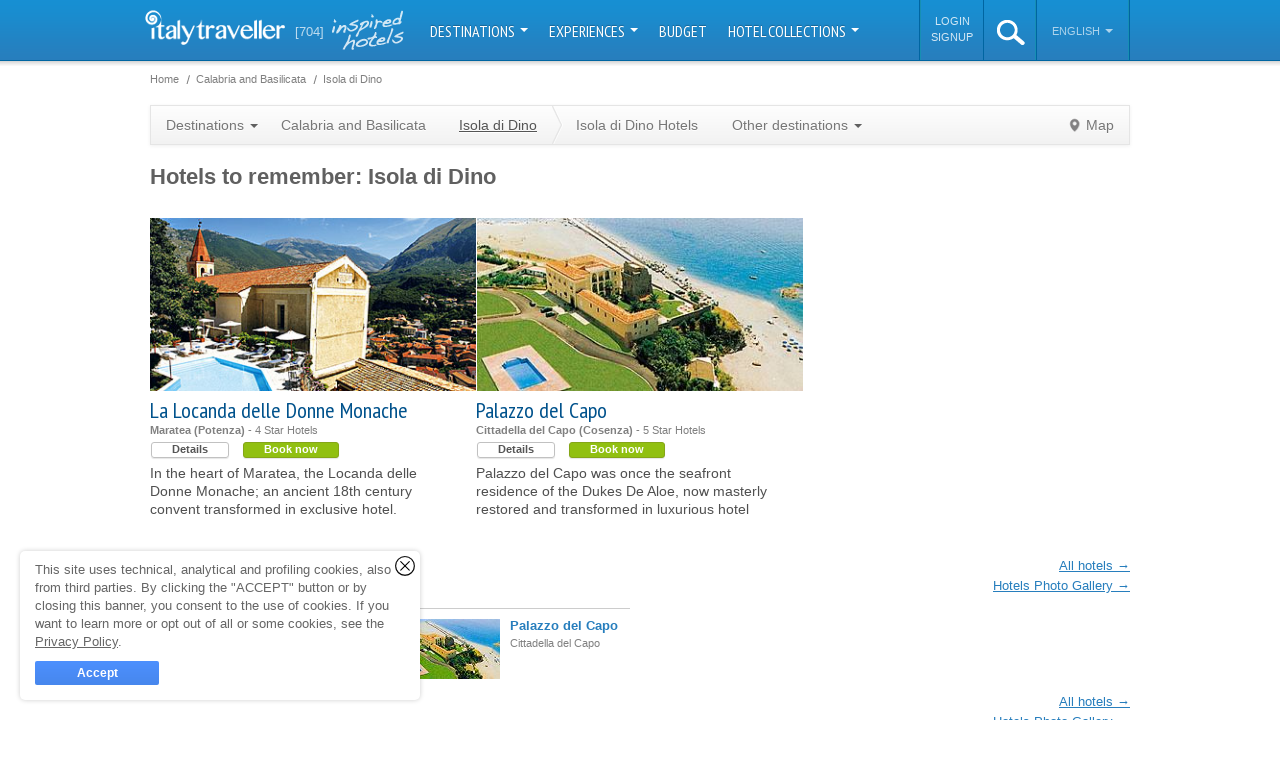

--- FILE ---
content_type: text/html; charset=utf-8
request_url: https://www.italytraveller.com/en/r/calabria/s/isola-di-dino
body_size: 14040
content:
<!DOCTYPE html PUBLIC "-//W3C//DTD XHTML 1.0 Transitional//EN"
  "http://www.w3.org/TR/xhtml1/DTD/xhtml1-transitional.dtd">
<html xmlns="http://www.w3.org/1999/xhtml">
<head>
<link rel="stylesheet" type="text/css" href="/cache/all_f24fe8c0b5868b408fcbf4cc7b34f3d4_20240129121630.css" media="all" />
        <title>Isola di Dino Hotels - Boutique hotels and luxury resorts</title>
    <meta name="description" content="Isola di Dino -

      One of nature&#039;s masterpieces, a tiny island with a spectacular sea bed and numerous sea caves" />

    <link rel="shortcut icon" href="/inc/img/favicon.png" />

                        
        
                                                
    <script type="text/javascript">
WebFontConfig = {"google":{"families":["PT Sans Narrow:400,700","Dancing Script"]}};

  (function() {
    var wf = document.createElement('script');
    wf.src = ('https:' == document.location.protocol ? 'https' : 'http') + '://ajax.googleapis.com/ajax/libs/webfont/1/webfont.js';
    wf.type = 'text/javascript';
    wf.async = 'true';
    var s = document.getElementsByTagName('script')[0];
    s.parentNode.insertBefore(wf, s);
  })();
</script>

      <meta property="fb:page_id" content="272851582752603" />
  <meta property="og:type" content="Sights" />
  <meta property="og:title" content="Isola di Dino - Calabria and Basilicata" />
  <meta property="og:description" content="Just a short distance away from Praia a Mare, the Isola di Dino (once known as the Isola dei Conigli or &quot;Rabbit Island&quot;) is a small tongue of..." />
  <meta property="og:image" content="https://files.caprionline.it/article/3977_Isola_di_Dino/imagemain/1_i.20181030175039.jpg" />
  <meta property="og:latitude" content="39.873433" />
  <meta property="og:longitude" content="15.774722" />
  <meta property="og:locality" content="Isola di Dino" />
  <meta property="og:region" content="Calabria and Basilicata" />
  <meta property="og:url" content="" />
  <meta property="og:site_name" content="ItalyTraveller.com" />

      <meta name="twitter:site" content="italytraveller_" />
  <meta name="twitter:creator" content="italytraveller_" />
  <meta name="twitter:card" content="summary" />
  <meta name="twitter:url" content="" />
  <meta name="twitter:title" content="Isola di Dino" />
  <meta name="twitter:description" content="Just a short distance away from Praia a Mare, the Isola di Dino (once known as the Isola dei Conigli or &quot;Rabbit Island&quot;) is a small tongue of land, just 4 kilometers in perimeter and reaching...">
  <meta name="twitter:image" content="https://files.caprionline.it/article/3977_Isola_di_Dino/imagemain/1_i.20181030175039.jpg">
  <meta name="twitter:image:width" content="180">
  <meta name="twitter:image:height" content="100">

    <link rel="publisher" href="https://plus.google.com/112231482900175203820" />

    <link rel="apple-touch-icon" sizes="57x57" href="/inc/img/touch-icon-57x57.jpg" />
    <link rel="apple-touch-icon" sizes="72x72" href="/inc/img/touch-icon-72x72.jpg" />
    <link rel="apple-touch-icon" sizes="114x114" href="/inc/img/touch-icon-114x114.jpg" />
    <link rel="apple-touch-icon" sizes="144x144" href="/inc/img/touch-icon-144x144.jpg" />

    <script>
  (function(w, d, s, l, i) {
    w[l] = w[l] || [];
    w[l].push({'gtm.start': new Date().getTime(),event: 'gtm.js'});
    var f = d.getElementsByTagName(s)[0], j = d.createElement(s), dl = l != 'dataLayer' ? '&l=' + l : '';
    j.async = true;
    j.src = 'https://www.googletagmanager.com/gtm.js?id=' + i + dl;
    f.parentNode.insertBefore(j, f);
  })(window, document, 'script', 'dataLayer', 'GTM-W9W2SJQ');
</script>
<script>
SalsaDataLayerOptions = {'type':'portal','portalSiteType':'portal','portalSiteId':2,'portalSiteName':'ItalyTraveller.com','portalSiteAnalyticsCode':'G-NTTD02MXV4','portalSiteAnalyticsAutoLinkDomains':'capri.com,capri.net,caprialberghi.com,capribooking.com,capriinsider.com,caprionline.it,elbainsider.com,ischiainsider.com,italytraveller.com,morganohotels.com,naplesbayferry.com,naplesinsider.com,positano.com,procidainsider.com,sorrentoinsider.com,visitpompeiivesuvius.com,amorosa.it,brigolante.com,caprirelaxboats.com,caprirelaxtransfers.com,casabuonocore.com,casamorgano.com,grassiboatpositano.com,mulino-capri.com,scalinatella.com,vicostreet.it,villaoliviero.it'};
</script>

  

  <meta name="salsa:sitemap:priority" content="0.8" />
  <meta name="salsa:indexer:type" content="sight" />
  <meta name="salsa:indexer:id" content="3977" />
  <meta name="salsa:indexer:title" content="Isola di Dino" />
  <meta name="salsa:indexer:category" content="Sights" />

  <meta name="salsa-sitemap-priority" content="0.8" />
  <meta property="og:image" content="https://files.caprionline.it/article/3977_Isola_di_Dino/imagemain/1_i.20181030175039.jpg" />

  <link rel="canonical" href="https://www.italytraveller.com/en/r/calabria/s/isola-di-dino" />
<meta name="generator" content="Salsa d3786a25fb" />
<meta name="copyright" content="(C) Copyright Capri On Line S.r.l." />
<meta name="salsa:info" content="sight.html" />
<link rel="alternate" href="https://www.italytraveller.com/it/r/calabria/s/isola-di-dino" hreflang="it" />
<link rel="alternate" href="https://www.italytraveller.com/en/r/calabria/s/isola-di-dino" hreflang="en" />
<link rel="alternate" href="https://www.italytraveller.com/en/r/calabria/s/isola-di-dino" hreflang="x-default" />
<script>SalsaGlob = {"lang_id":2,"lang":"en","page":"sight"};</script>
<script src="/cache/5a3e32c411036ab333194a9e7aa6d9e1_20240129121630.js" type="text/javascript"></script>
</head>

<body id="sight" class="default">
  <div id="header">
    <div id="lang-detection-advice"></div>

    <div class="in">
      <a href="https://www.italytraveller.com/" id="logo">
        <img alt="Italy Traveller - Italy Hotels" src="/inc/img/logo-italytraveller.png?v=3" width="140" height="35" />
      </a>

      <a href="/en/hotel-collection" class="count-hotels">
        <strong>[704]</strong>
        <span class="inspired-hotels">inspired hotels</span>
      </a>

      <ul id="nav">
                              <li class="dropdown-container">
              <a href="#" onclick="return false; onClickNav('navMain', 'Nav Main', 'Destinazioni');" class="dropdown-button">
                Destinations                <b class="caret"></b>
              </a>

              
              
              <div class="dropdown-panel dropdown-columns dropdown-3columns dropdown-panel-left" style="display:none">
                <ul>
                  <li class="all-destinations">
                    <a href="/en/destinations" onclick="onClickNav('navChild', 'Nav Child', 'Tutta l\'Italia');">
                      <span class="ico">All Italy</span>
                    </a>
                  </li>

                                      <li>
                      <a href="/en/d/islands" onclick="onClickNav('navChild', 'Nav Child', 'Isole');">
                        <span class="title">Islands</span>
                        <span class="subtitle">Capri, the Aeolian islands and the other pearls in the Italian sea</span>
                      </a>
                    </li>
                                      <li>
                      <a href="/en/d/lakes" onclick="onClickNav('navChild', 'Nav Child', 'Laghi');">
                        <span class="title">Lakes</span>
                        <span class="subtitle">Como, Bracciano, Garda: peace and tranquility </span>
                      </a>
                    </li>
                                      <li>
                      <a href="/en/d/mountain" onclick="onClickNav('navChild', 'Nav Child', 'Montagna');">
                        <span class="title">Mountain</span>
                        <span class="subtitle">Chalets, hotels and spas with altitude</span>
                      </a>
                    </li>
                                      <li>
                      <a href="/en/d/sea" onclick="onClickNav('navChild', 'Nav Child', 'Mare');">
                        <span class="title">Sea</span>
                        <span class="subtitle">Beautiful hotels dotted along Italy's never-ending coastline</span>
                      </a>
                    </li>
                                  </ul>

                                  <ul>
                                          <li>
                        <a href="/en/r/abruzzo-molise" onclick="onClickNav('navChild', 'Nav Child', 'Abruzzo\u0020e\u0020Molise');">
                          <span>Abruzzo and Molise</span>
                        </a>
                      </li>
                                          <li>
                        <a href="/en/r/amalfi-coast" onclick="onClickNav('navChild', 'Nav Child', 'Costiera\u0020Amalfitana');">
                          <span>Amalfi Coast</span>
                        </a>
                      </li>
                                          <li>
                        <a href="/en/r/naples" onclick="onClickNav('navChild', 'Nav Child', 'Napoli');">
                          <span>Bay of Naples</span>
                        </a>
                      </li>
                                          <li class="menu-current">
                        <a href="/en/r/calabria" onclick="onClickNav('navChild', 'Nav Child', 'Calabria');">
                          <span>Calabria and Basilicata</span>
                        </a>
                      </li>
                                          <li>
                        <a href="/en/r/capri-island" onclick="onClickNav('navChild', 'Nav Child', 'Isola\u0020di\u0020Capri');">
                          <span>Capri Island</span>
                        </a>
                      </li>
                                          <li>
                        <a href="/en/r/emilia-romagna" onclick="onClickNav('navChild', 'Nav Child', 'Emilia\u0020Romagna');">
                          <span>Emilia Romagna</span>
                        </a>
                      </li>
                                          <li>
                        <a href="/en/r/florence" onclick="onClickNav('navChild', 'Nav Child', 'Firenze');">
                          <span>Florence</span>
                        </a>
                      </li>
                                          <li>
                        <a href="/en/r/friuli-venezia-giulia" onclick="onClickNav('navChild', 'Nav Child', 'Friuli\u0020Venezia\u0020Giulia');">
                          <span>Friuli</span>
                        </a>
                      </li>
                                          <li>
                        <a href="/en/r/lazio" onclick="onClickNav('navChild', 'Nav Child', 'Lazio');">
                          <span>Lazio</span>
                        </a>
                      </li>
                                          <li>
                        <a href="/en/r/liguria" onclick="onClickNav('navChild', 'Nav Child', 'Liguria');">
                          <span>Liguria</span>
                        </a>
                      </li>
                                          <li>
                        <a href="/en/r/lombardy" onclick="onClickNav('navChild', 'Nav Child', 'Lombardia');">
                          <span>Lombardy</span>
                        </a>
                      </li>
                                      </ul>
                                  <ul>
                                          <li>
                        <a href="/en/r/marche" onclick="onClickNav('navChild', 'Nav Child', 'Marche');">
                          <span>Marche</span>
                        </a>
                      </li>
                                          <li>
                        <a href="/en/r/piedmont" onclick="onClickNav('navChild', 'Nav Child', 'Piemonte');">
                          <span>Piedmont and Valle d&#039;Aosta</span>
                        </a>
                      </li>
                                          <li>
                        <a href="/en/r/apulia" onclick="onClickNav('navChild', 'Nav Child', 'Puglia');">
                          <span>Puglia</span>
                        </a>
                      </li>
                                          <li>
                        <a href="/en/r/rome" onclick="onClickNav('navChild', 'Nav Child', 'Roma');">
                          <span>Rome</span>
                        </a>
                      </li>
                                          <li>
                        <a href="/en/r/sardinia" onclick="onClickNav('navChild', 'Nav Child', 'Sardegna');">
                          <span>Sardinia</span>
                        </a>
                      </li>
                                          <li>
                        <a href="/en/r/sicily" onclick="onClickNav('navChild', 'Nav Child', 'Sicilia');">
                          <span>Sicily</span>
                        </a>
                      </li>
                                          <li>
                        <a href="/en/r/trentino" onclick="onClickNav('navChild', 'Nav Child', 'Trentino\u0020Alto\u0020Adige');">
                          <span>Trentino Alto Adige</span>
                        </a>
                      </li>
                                          <li>
                        <a href="/en/r/tuscany" onclick="onClickNav('navChild', 'Nav Child', 'Toscana');">
                          <span>Tuscany</span>
                        </a>
                      </li>
                                          <li>
                        <a href="/en/r/umbria" onclick="onClickNav('navChild', 'Nav Child', 'Umbria');">
                          <span>Umbria</span>
                        </a>
                      </li>
                                          <li>
                        <a href="/en/r/veneto" onclick="onClickNav('navChild', 'Nav Child', 'Veneto');">
                          <span>Veneto</span>
                        </a>
                      </li>
                                          <li>
                        <a href="/en/r/venice" onclick="onClickNav('navChild', 'Nav Child', 'Venezia');">
                          <span>Venice</span>
                        </a>
                      </li>
                                      </ul>
                              </div>
            </li>
                                                      <li class="dropdown-container">
                <a href="#" onclick="return false; onClickNav('navMain', 'Nav Main', 'Idee\u0020di\u0020viaggio');" class="dropdown-button">
                  Experiences
                  <b class="caret"></b>
                </a>

                <div class="dropdown-panel" style="display:none">
                  <ul>
                                          <li>
                        <a href="/en/experiences" onclick="onClickNav('navChild', 'Nav Child', 'Tutte\u0020le\u0020Experience');">
                          <span class="ico">
                            All experiences

                                                      </span>
                        </a>
                      </li>
                                          <li>
                        <a href="/en/x/gourmet" onclick="onClickNav('navChild', 'Nav Child', 'Gourmet');">
                          <span>
                            Food &amp; Drink

                            <small class="count">92</small>                          </span>
                        </a>
                      </li>
                                          <li>
                        <a href="/en/x/wellness" onclick="onClickNav('navChild', 'Nav Child', 'Wellness');">
                          <span>
                            Wellness

                            <small class="count">30</small>                          </span>
                        </a>
                      </li>
                                          <li>
                        <a href="/en/x/wedding" onclick="onClickNav('navChild', 'Nav Child', 'Wedding');">
                          <span>
                            Wedding

                            <small class="count">3</small>                          </span>
                        </a>
                      </li>
                                          <li>
                        <a href="/en/x/itineraries" onclick="onClickNav('navChild', 'Nav Child', 'Itinerari');">
                          <span>
                            Itineraries

                            <small class="count">143</small>                          </span>
                        </a>
                      </li>
                                          <li>
                        <a href="/en/x/green" onclick="onClickNav('navChild', 'Nav Child', 'Natura');">
                          <span>
                            Nature

                            <small class="count">41</small>                          </span>
                        </a>
                      </li>
                                          <li>
                        <a href="/en/x/art" onclick="onClickNav('navChild', 'Nav Child', 'Arte');">
                          <span>
                            Art

                            <small class="count">67</small>                          </span>
                        </a>
                      </li>
                                          <li>
                        <a href="/en/x/shopping" onclick="onClickNav('navChild', 'Nav Child', 'Shopping');">
                          <span>
                            Shopping

                            <small class="count">21</small>                          </span>
                        </a>
                      </li>
                                      </ul>
                </div>
              </li>
                                                                  <li>
                <a href="/en/hotels" onclick="onClickNav('navMain', 'Nav Main', 'Budget');">
                  Budget
                </a>
              </li>
                                                                  <li class="dropdown-container">
                <a href="#" onclick="return false; onClickNav('navMain', 'Nav Main', 'Hotel\u0020Collection');" class="dropdown-button">
                  Hotel Collections
                  <b class="caret"></b>
                </a>

                <div class="dropdown-panel" style="display:none">
                  <ul>
                                          <li>
                        <a href="/en/hotel-collection" onclick="onClickNav('navChild', 'Nav Child', 'Tutte\u0020le\u0020Collection');">
                          <span class="ico">
                            All Collections

                                                      </span>
                        </a>
                      </li>
                                          <li>
                        <a href="/en/hotels" onclick="onClickNav('navChild', 'Nav Child', 'Luxury');">
                          <span>
                            Luxury

                            <small class="count">189</small>                          </span>
                        </a>
                      </li>
                                          <li>
                        <a href="/en/hotels" onclick="onClickNav('navChild', 'Nav Child', 'Budget');">
                          <span>
                            Budget

                            <small class="count">1</small>                          </span>
                        </a>
                      </li>
                                          <li>
                        <a href="/en/hotels" onclick="onClickNav('navChild', 'Nav Child', 'Pool');">
                          <span>
                            Pool

                            <small class="count">426</small>                          </span>
                        </a>
                      </li>
                                          <li>
                        <a href="/en/hotels" onclick="onClickNav('navChild', 'Nav Child', 'Design');">
                          <span>
                            Design

                            <small class="count">23</small>                          </span>
                        </a>
                      </li>
                                          <li>
                        <a href="/en/hotels" onclick="onClickNav('navChild', 'Nav Child', 'Spiaggia');">
                          <span>
                            Beach

                            <small class="count">56</small>                          </span>
                        </a>
                      </li>
                                          <li>
                        <a href="/en/hotels" onclick="onClickNav('navChild', 'Nav Child', 'Castelli');">
                          <span>
                            Castles

                            <small class="count">21</small>                          </span>
                        </a>
                      </li>
                                          <li>
                        <a href="/en/hotels" onclick="onClickNav('navChild', 'Nav Child', 'Neve');">
                          <span>
                            Snow

                            <small class="count">26</small>                          </span>
                        </a>
                      </li>
                                          <li>
                        <a href="/en/hotels" onclick="onClickNav('navChild', 'Nav Child', 'Golf');">
                          <span>
                            Golf

                            <small class="count">11</small>                          </span>
                        </a>
                      </li>
                                          <li>
                        <a href="/en/hotels" onclick="onClickNav('navChild', 'Nav Child', 'Country');">
                          <span>
                            Country

                            <small class="count">104</small>                          </span>
                        </a>
                      </li>
                                          <li>
                        <a href="/en/hotels" onclick="onClickNav('navChild', 'Nav Child', 'Mare');">
                          <span>
                            Sea

                            <small class="count">260</small>                          </span>
                        </a>
                      </li>
                                          <li>
                        <a href="/en/hotels" onclick="onClickNav('navChild', 'Nav Child', 'Alberghi\u0020diffusi');">
                          <span>
                            Scattered hotels

                            <small class="count">12</small>                          </span>
                        </a>
                      </li>
                                          <li>
                        <a href="/en/hotels" onclick="onClickNav('navChild', 'Nav Child', 'Montagna');">
                          <span>
                            Mountain

                            <small class="count">49</small>                          </span>
                        </a>
                      </li>
                                          <li>
                        <a href="/en/hotels" onclick="onClickNav('navChild', 'Nav Child', 'Isole');">
                          <span>
                            Islands

                            <small class="count">50</small>                          </span>
                        </a>
                      </li>
                                          <li>
                        <a href="/en/hotels" onclick="onClickNav('navChild', 'Nav Child', 'Wellness');">
                          <span>
                            Wellness

                            <small class="count">151</small>                          </span>
                        </a>
                      </li>
                                          <li>
                        <a href="/en/hotels" onclick="onClickNav('navChild', 'Nav Child', 'Wine');">
                          <span>
                            Wine

                            <small class="count">31</small>                          </span>
                        </a>
                      </li>
                                          <li>
                        <a href="/en/hotels" onclick="onClickNav('navChild', 'Nav Child', 'Unici');">
                          <span>
                            Unusual

                            <small class="count">14</small>                          </span>
                        </a>
                      </li>
                                          <li>
                        <a href="/en/hotels" onclick="onClickNav('navChild', 'Nav Child', 'Laghi');">
                          <span>
                            Lakes

                            <small class="count">29</small>                          </span>
                        </a>
                      </li>
                                      </ul>
                </div>
              </li>
                                    </ul>

      <script>
        var onClickNav = function(event, category, label) {
          SalsaDataLayer.event(event, category, 'click', label);
        };
      </script>

      <ul id="nav-alt">
          <li id="nav-account-login">
    <ul>
      <li>
        <a href="/en/account?type=login" rel="nofollow">Login</a>
      </li>

      <li>
        <a href="/en/account?type=signup" rel="nofollow">Signup</a>
      </li>
    </ul>
  </li>
        <li id="search" class="dropdown-container">
          <a id="search-button" href="#">
            <img alt="search" src="/inc/img/ico-search-xl.png" width="28px" height="25px" />
          </a>

          <div class="dropdown-panel" style="display:none">
            <form action="/en/search-result" method="get">
              <fieldset>
                <input id="search-input" type="text" name="search_query" placeholder="Search..." autocomplete="off" spellcheck="false" />

                <b class="ico"></b>
              </fieldset>
            </form>
          </div>
        </li><li id="lang" class="dropdown-container">
          <a href="#" onclick="return false;" class="dropdown-button">
            English
            <b class="caret"></b>
          </a>

          <div class="dropdown-panel dropdown-panel-right" style="display:none">
            <ul>
              <li class="nav-header">Choose language</li>

                              <li><a href="https://www.italytraveller.com/it/r/calabria/s/isola-di-dino"><span>Italiano</span></a></li>
                              <li class="menu-current"><a href="/en/r/calabria/s/isola-di-dino"><span>English</span></a></li>
                          </ul>
          </div>
        </li>
      </ul>
    </div>
  </div>

  <div id="content">
    
    <div class="in">
        <div id="main">
      
    
  <ul class="breadcrumb" id="breadcrumb-top">
    <li class="first">
      <a href="https://www.italytraveller.com/">
        <span>Home</span>
      </a>
    </li>

            <li itemscope itemtype="http://data-vocabulary.org/Breadcrumb"><a href="/en/r/calabria" itemprop="url"><span itemprop="title">Calabria and Basilicata</span></a></li>
            <li class="last" itemscope itemtype="http://data-vocabulary.org/Breadcrumb"><a href="/en/r/calabria/s/isola-di-dino" itemprop="url"><span itemprop="title">Isola di Dino</span></a></li>
      </ul>

    
  <ul class="breadcrumb" id="breadcrumb-bottom">
    <li class="first">
      <a href="https://www.italytraveller.com/">
        <span>Home</span>
      </a>
    </li>

            <li itemscope itemtype="http://data-vocabulary.org/Breadcrumb"><a href="/en/r/calabria" itemprop="url"><span itemprop="title">Calabria and Basilicata</span></a></li>
            <li class="last" itemscope itemtype="http://data-vocabulary.org/Breadcrumb"><a href="/en/r/calabria/s/isola-di-dino" itemprop="url"><span itemprop="title">Isola di Dino</span></a></li>
      </ul>



    <ul class="nav">
  <li class="dropdown-container">
    <a href="#" onclick="return false;" class="dropdown-button">
      Destinations      <b class="caret"></b>
    </a>

    
    <div class="dropdown-panel dropdown-columns dropdown-2columns dropdown-panel-left" style="display:none">
              <ul>
                      <li>
              <a href="/en/r/abruzzo-molise">
                <span>Abruzzo and Molise</span>
              </a>
            </li>
                      <li>
              <a href="/en/r/amalfi-coast">
                <span>Amalfi Coast</span>
              </a>
            </li>
                      <li>
              <a href="/en/r/naples">
                <span>Bay of Naples</span>
              </a>
            </li>
                      <li class="menu-current">
              <a href="/en/r/calabria">
                <span>Calabria and Basilicata</span>
              </a>
            </li>
                      <li>
              <a href="/en/r/capri-island">
                <span>Capri Island</span>
              </a>
            </li>
                      <li>
              <a href="/en/r/emilia-romagna">
                <span>Emilia Romagna</span>
              </a>
            </li>
                      <li>
              <a href="/en/r/florence">
                <span>Florence</span>
              </a>
            </li>
                      <li>
              <a href="/en/r/friuli-venezia-giulia">
                <span>Friuli</span>
              </a>
            </li>
                      <li>
              <a href="/en/r/lazio">
                <span>Lazio</span>
              </a>
            </li>
                      <li>
              <a href="/en/r/liguria">
                <span>Liguria</span>
              </a>
            </li>
                      <li>
              <a href="/en/r/lombardy">
                <span>Lombardy</span>
              </a>
            </li>
                  </ul>
              <ul>
                      <li>
              <a href="/en/r/marche">
                <span>Marche</span>
              </a>
            </li>
                      <li>
              <a href="/en/r/piedmont">
                <span>Piedmont and Valle d&#039;Aosta</span>
              </a>
            </li>
                      <li>
              <a href="/en/r/apulia">
                <span>Puglia</span>
              </a>
            </li>
                      <li>
              <a href="/en/r/rome">
                <span>Rome</span>
              </a>
            </li>
                      <li>
              <a href="/en/r/sardinia">
                <span>Sardinia</span>
              </a>
            </li>
                      <li>
              <a href="/en/r/sicily">
                <span>Sicily</span>
              </a>
            </li>
                      <li>
              <a href="/en/r/trentino">
                <span>Trentino Alto Adige</span>
              </a>
            </li>
                      <li>
              <a href="/en/r/tuscany">
                <span>Tuscany</span>
              </a>
            </li>
                      <li>
              <a href="/en/r/umbria">
                <span>Umbria</span>
              </a>
            </li>
                      <li>
              <a href="/en/r/veneto">
                <span>Veneto</span>
              </a>
            </li>
                      <li>
              <a href="/en/r/venice">
                <span>Venice</span>
              </a>
            </li>
                  </ul>
          </div>
  </li>
  <li>
    <a href="/en/r/calabria">
      Calabria and Basilicata
    </a>
  </li>
  <li class="current">
    <a href="/en/r/calabria/s/isola-di-dino" class="parent">
      <span>Isola di Dino</span>
    </a>

    <ul class="nav">
      <li>
        <a href="/en/r/calabria/s/isola-di-dino/hotels">
          Isola di Dino Hotels        </a>
      </li>
      <li class="dropdown-container">
        <a href="#" onclick="return false;" class="dropdown-button">
          Other destinations          <b class="caret"></b>
        </a>

        
                              
        <div class="dropdown-panel dropdown-columns dropdown-2columns dropdown-panel-left" style="display:none">
                      <ul>
                              <li>
                  <a href="/en/r/calabria/s/amantea">
                    <span>Amantea</span>
                  </a>
                </li>
                              <li>
                  <a href="/en/r/calabria/s/aspromonte">
                    <span>Aspromonte</span>
                  </a>
                </li>
                              <li>
                  <a href="/en/r/calabria/s/catanzaro">
                    <span>Catanzaro</span>
                  </a>
                </li>
                              <li>
                  <a href="/en/r/calabria/s/ciro-marina">
                    <span>Cirò Marina</span>
                  </a>
                </li>
                              <li>
                  <a href="/en/r/calabria/s/cosenza">
                    <span>Cosenza</span>
                  </a>
                </li>
                              <li>
                  <a href="/en/r/calabria/s/crotone">
                    <span>Crotone</span>
                  </a>
                </li>
                              <li>
                  <a href="/en/r/calabria/s/diamante">
                    <span>Diamante</span>
                  </a>
                </li>
                              <li>
                  <a href="/en/r/calabria/s/gerace">
                    <span>Gerace</span>
                  </a>
                </li>
                              <li>
                  <a href="/en/r/calabria/s/isola-capo-rizzuto">
                    <span>Isola Capo Rizzuto</span>
                  </a>
                </li>
                              <li>
                  <a href="/en/r/calabria/s/isola-di-dino">
                    <span>Isola di Dino</span>
                  </a>
                </li>
                              <li>
                  <a href="/en/r/calabria/s/locri">
                    <span>Locri</span>
                  </a>
                </li>
                          </ul>
                      <ul>
                              <li>
                  <a href="/en/r/calabria/s/parco-della-sila">
                    <span>Parco della Sila</span>
                  </a>
                </li>
                              <li>
                  <a href="/en/r/calabria/s/pollino-national-park">
                    <span>Pollino National Park</span>
                  </a>
                </li>
                              <li>
                  <a href="/en/r/calabria/s/praia-a-mare">
                    <span>Praia a Mare</span>
                  </a>
                </li>
                              <li>
                  <a href="/en/r/calabria/s/reggio-calabria">
                    <span>Reggio Calabria</span>
                  </a>
                </li>
                              <li>
                  <a href="/en/r/calabria/s/roccella-jonica">
                    <span>Roccella Jonica</span>
                  </a>
                </li>
                              <li>
                  <a href="/en/r/calabria/s/scalea">
                    <span>Scalea</span>
                  </a>
                </li>
                              <li>
                  <a href="/en/r/calabria/s/scilla">
                    <span>Scilla</span>
                  </a>
                </li>
                              <li>
                  <a href="/en/r/calabria/s/sibari">
                    <span>Sibari</span>
                  </a>
                </li>
                              <li>
                  <a href="/en/r/calabria/s/tropea">
                    <span>Tropea</span>
                  </a>
                </li>
                              <li>
                  <a href="/en/r/calabria/s/vibo-valentia">
                    <span>Vibo Valentia</span>
                  </a>
                </li>
                          </ul>
                  </div>
      </li>
    </ul>
  </li>

      <li class="nav-alt nav-map">
      <a href="#" id="view-map">
        Map      </a>
    </li>
  </ul>

  
  
  <div id="box-map">
    

    
<div id="google-map" style="width:100%;height:550px;"></div>

  <script type="text/javascript">
    window.addEvent("domready", function() {
      var map = new SalsaMap({
        map_canvas: 'google-map',
        fit_bounds: false,
        zoom: 9,
        center: {
          latitude: 39.873433,
          longitude: 15.774722
        }
      });
  
        
            
      document.id("google-map").store("map", map);
    });
  </script>

    <script type="text/javascript">
  window.addEvent("domready", function() {
    var markers = [];

    
    
    
          
var info_win_tpl = "\u003Cdiv\u0020class\u003D\u0022gm\u002Dtooltip\u0020gm\u002Dtooltip\u002Dcard\u0022\u003E\u0020\u003Cdiv\u0020class\u003D\u0022img\u0022\u003E\u0020\u003Ca\u0020href\u003D\u0022\u0025url\u0025\u0022\u0020rel\u003D\u0022nofollow\u0022\u003E\u0020\u003Cimg\u0020alt\u003D\u0022\u0025name\u0025\u0022\u0020src\u003D\u0022\u0025image_url\u0025\u0022\u0020width\u003D\u0022\u0025image_width\u0025\u0022\u0020height\u003D\u0022\u0025image_height\u0025\u0022\u0020\/\u003E\u0020\u003C\/a\u003E\u0020\u003C\/div\u003E\u0020\u003Cdl\u0020class\u003D\u0022abstract\u0022\u003E\u0020\u003Cdt\u003E\u003Ca\u0020href\u003D\u0022\u0025url\u0025\u0022\u0020rel\u003D\u0022nofollow\u0022\u003E\u0025name\u0025\u003C\/a\u003E\u003C\/dt\u003E\u0020\u003Cdd\u0020class\u003D\u0022city\u002Dcategory\u0022\u003E\u0025category\u0025\u0020\u002D\u0020\u0025city\u0025\u003C\/dd\u003E\u0020\u003Cdd\u0020class\u003D\u0022start\u002Dprice\u0022\u003E\u0025min_rooms_start_price\u0025\u003C\/dd\u003E\u0020\u003Cdd\u0020class\u003D\u0022card\u0022\u003E\u003Ca\u0020href\u003D\u0022\u0025url\u0025\u0022\u0020rel\u003D\u0022nofollow\u0022\u003EView\u003C\/a\u003E\u003C\/dd\u003E\u0020\u003C\/dl\u003E\u0020\u003C\/div\u003E";

      markers.include({
      latitude: 39.5540252,
      longitude: 15.875139999999988,
      icon_type: 'hotel_small',
      icon_color: '',
      title: "Palazzo del Capo",
      info_win_tpl: info_win_tpl,
      info_win_data: {"id":"119","name":"Palazzo&#x20;del&#x20;Capo","url":"\/en\/z\/palazzo-del-capo","category":"5 stars","city":"Cittadella&#x20;del&#x20;Capo","min_rooms_start_price":"","image_url":"https:\/\/files.caprionline.it\/card\/119_Palazzo_del_Capo\/imagemain\/1_a.20170803170348.jpg","image_width":"100","image_height":"60"}
    });
        markers.include({
      latitude: 39.99159720000001,
      longitude: 15.7212131,
      icon_type: 'hotel_small',
      icon_color: '',
      title: "La Locanda delle Donne Monache",
      info_win_tpl: info_win_tpl,
      info_win_data: {"id":"1350","name":"La&#x20;Locanda&#x20;delle&#x20;Donne&#x20;Monache","url":"\/en\/z\/la-locanda-delle-donne-monache","category":"4 stars","city":"Maratea","min_rooms_start_price":"","image_url":"https:\/\/files.caprionline.it\/card\/1350_La_Locanda_delle_Donne_Mo\/imagemain\/1_a.20170803170715.jpg","image_width":"100","image_height":"60"}
    });
      
          
  markers.include({
    latitude: 39.873433,
    longitude: 15.774722,
    icon_type: "location",
    title: "Isola di Dino",
    info_win_tpl: "\u003Cdiv\u0020class\u003D\u0022gm\u002Dtooltip\u0020gm\u002Dtooltip\u002Dsight\u0022\u003E\u0020\u003Cdiv\u0020class\u003D\u0022img\u0022\u003E\u0020\u003Ca\u0020href\u003D\u0022\u0025url\u0025\u0022\u0020rel\u003D\u0022nofollow\u0022\u003E\u0020\u003Cimg\u0020alt\u003D\u0022\u0025title\u0025\u0022\u0020src\u003D\u0022\u0025image_url\u0025\u0022\u0020width\u003D\u0022\u0025image_width\u0025\u0022\u0020height\u003D\u0022\u0025image_height\u0025\u0022\u0020\/\u003E\u0020\u003C\/a\u003E\u0020\u003C\/div\u003E\u0020\u003Cp\u0020class\u003D\u0022abstract\u0022\u003E\u0020\u003Ca\u0020href\u003D\u0022\u0025url\u0025\u0022\u0020rel\u003D\u0022nofollow\u0022\u003E\u0025title\u0025\u003C\/a\u003E\u0020\u003C\/p\u003E\u0020\u003C\/div\u003E",
    info_win_data: {"id":"3977","title":"Isola&#x20;di&#x20;Dino","url":"","subtitle":"One&#x20;of&#x20;nature&#x27;s&#x20;masterpieces,&#x20;a&#x20;tiny&#x20;island&#x20;with&#x20;a&#x20;spectacular&#x20;sea&#x20;bed&#x20;and&#x20;numerous&#x20;sea&#x20;caves","image_url":"https:\/\/files.caprionline.it\/article\/3977_Isola_di_Dino\/imagemain\/1_i.20181030175039.jpg","image_width":"180","image_height":"100"}
  });
    
    
    
    var google_map = document.id("google-map");

    if (google_map) {
      var map = google_map.retrieve("map");

              map.removeMarkers();
      
      map.addMarkers(markers);
    }
  });
</script>
  </div>

  
  <script type="text/javascript">
    salsa_slide('box-map', 'view-map', 'close');
  </script>

    
    
          
      
      
          
    <h1 class="title">Hotels to remember: Isola di Dino</h1>

    <div class="hwrap collection banners hotels">
                        <div class="rows last">
                              
  
  <div class="row banner hotel">
    <a href="/en/z/la-locanda-delle-donne-monache" class="img">
      <img src="https://files.caprionline.it/card/1350_La_Locanda_delle_Donne_Mo/imagemain/1_b.20170803170715.jpg" alt="La Locanda delle Donne Monache Maratea Hotel" width="326" height="173" />
    </a>

    <h4><a href="/en/z/la-locanda-delle-donne-monache">La Locanda delle Donne Monache</a></h4>

    <p class="category"><strong>Maratea (Potenza)</strong> - 4 Star Hotels</p>

    <p class="more-info">
      <a
      class="salsa-button salsa-button-base salsa-button-tiny salsa-button-tiny-large salsa-button-tiny-default"
  href="/en/z/la-locanda-delle-donne-monache"
              rel="nofollow"  >
  <span class="salsa-button-in">
          Details
      </span>

      <b
    class="salsa-loading-wrapper salsa-loading-small
  salsa-loading-light
    salsa-loading-overlay  salsa-loading-hidden"></b>
  </a>

              <a
      class="salsa-button salsa-button-base salsa-button-tiny salsa-button-tiny-large salsa-button-tiny-default tiny-alt"
  href="/en/z/la-locanda-delle-donne-monache"
              rel="nofollow"  >
  <span class="salsa-button-in">
          Book now
      </span>

      <b
    class="salsa-loading-wrapper salsa-loading-small
  salsa-loading-light
    salsa-loading-overlay  salsa-loading-hidden"></b>
  </a>
          </p>

    <p class="desc">
              In the heart of Maratea, the Locanda delle Donne Monache; an ancient 18th century convent transformed in exclusive hotel.
          </p>

      

    
      </div>

                              
  
  <div class="row banner hotel">
    <a href="/en/z/palazzo-del-capo" class="img">
      <img src="https://files.caprionline.it/card/119_Palazzo_del_Capo/imagemain/1_b_0_11_340.20170803170348.jpg" alt="Palazzo del Capo Cittadella del Capo Hotel" width="326" height="173" />
    </a>

    <h4><a href="/en/z/palazzo-del-capo">Palazzo del Capo</a></h4>

    <p class="category"><strong>Cittadella del Capo (Cosenza)</strong> - 5 Star Hotels</p>

    <p class="more-info">
      <a
      class="salsa-button salsa-button-base salsa-button-tiny salsa-button-tiny-large salsa-button-tiny-default"
  href="/en/z/palazzo-del-capo"
              rel="nofollow"  >
  <span class="salsa-button-in">
          Details
      </span>

      <b
    class="salsa-loading-wrapper salsa-loading-small
  salsa-loading-light
    salsa-loading-overlay  salsa-loading-hidden"></b>
  </a>

              <a
      class="salsa-button salsa-button-base salsa-button-tiny salsa-button-tiny-large salsa-button-tiny-default tiny-alt"
  href="/en/z/palazzo-del-capo"
              rel="nofollow"  >
  <span class="salsa-button-in">
          Book now
      </span>

      <b
    class="salsa-loading-wrapper salsa-loading-small
  salsa-loading-light
    salsa-loading-overlay  salsa-loading-hidden"></b>
  </a>
          </p>

    <p class="desc">
              Palazzo del Capo was once the seafront residence of the Dukes De Aloe, now masterly restored and transformed in luxurious hotel  
          </p>

      

    
      </div>

                      </div>
                  </div>

    
          <div class="hwrap collection" style="margin-top:-40px;">
        <ul class="nav-utils nav-utils-top">
          <li>
            <a href="/en/r/calabria/s/isola-di-dino/hotels">
              All hotels &rarr;            </a>
          </li>

          <li>
            <a href="/en/r/calabria/s/isola-di-dino/hotels-photo-gallery">
              Hotels Photo Gallery &rarr;            </a>
          </li>
        </ul>

        <div id="slider">
          <div class="slider-mask">
        		<div id="slider-box">
                              <div class="slider-item">
                                      <div class="rows first">
                                              <div class="hotel-row">
                          <div class="img">
                            <a href="/en/z/la-locanda-delle-donne-monache">
                              <img src="https://files.caprionline.it/card/1350_La_Locanda_delle_Donne_Mo/imagemain/1_a.20170803170715.jpg" alt="La Locanda delle Donne Monache 4 Star Hotels" width="100" height="60" />
                            </a>
                          </div>

                          <div class="abstract">
                            
                            <h4><a href="/en/z/la-locanda-delle-donne-monache">La Locanda delle Donne Monache</a></h4>

                            <p class="category">Maratea</p>

                                                      </div>
                        </div>
                                              <div class="hotel-row last">
                          <div class="img">
                            <a href="/en/z/palazzo-del-capo">
                              <img src="https://files.caprionline.it/card/119_Palazzo_del_Capo/imagemain/1_a.20170803170348.jpg" alt="Palazzo del Capo 5 Star Hotels" width="100" height="60" />
                            </a>
                          </div>

                          <div class="abstract">
                            
                            <h4><a href="/en/z/palazzo-del-capo">Palazzo del Capo</a></h4>

                            <p class="category">Cittadella del Capo</p>

                                                      </div>
                        </div>
                                          </div>
                                  </div>
                      		</div>
        	</div>

        	        </div>

        
        <ul class="nav-utils nav-utils-bottom">
          <li>
            <a href="/en/r/calabria/s/isola-di-dino/hotels">
              All hotels &rarr;            </a>
          </li>

          <li>
            <a href="/en/r/calabria/s/isola-di-dino/hotels-photo-gallery">
              Hotels Photo Gallery &rarr;            </a>
          </li>
        </ul>
      </div>
    
    
          <div class="hwrap collection experiences">
        <h2 class="title">Travel ideas</h2>

                  <div class="rows">
                              
  
  <div class="row banner experience">
    <a href="        
  /en/e/calabria-sea-and-sacrality
" class="img">
      <img src="https://files.caprionline.it/article/3143_Mare_e_sacralit/imagemain/1_z.20181030181017.jpg" alt="Calabria, sea, and sacrality" width="490" height="267" />
    </a>

    <p class="category">
      Itineraries
      <span class="area">(Calabria and Basilicata)</span>
      <a href="/en/x/itineraries" class="badge cat-itinerari">Itineraries</a>
    </p>

    <h4><a href="        
  /en/e/calabria-sea-and-sacrality
">Calabria, sea, and sacrality</a></h4>

          <p class="subtitle">An itinerary along the SS18 highway, which might just as easily be followed by sea, sailing on the crystal clear waters of the Tyrrhenian sea </p>
    
      </div>

                      </div>
              </div>
    
    <div class="hwrap sight-description">
      <h2 class="title">Isola di Dino: introduction</h2>

      <div class="img">
        <img src="https://files.caprionline.it/article/3977_Isola_di_Dino/imagemain/1_l.20181030175039.jpg" alt="Isola di Dino Hotel" width="320" height="188" />
      </div>

      <div class="description">
        <div class="inner">
          <!-- sii -->
          <p>Just a short distance away from Praia a Mare, the Isola di Dino (once known as the Isola dei Conigli or <em>&quot;Rabbit Island&quot;</em>) is a <strong>small tongue of land</strong>, just <strong>4 kilometers in perimeter</strong> and reaching a height of maximum 65 meters, which represents a <strong>veritable natural treasure</strong>, famous for the lush Mediterranean vegetation which grows here and its <strong>spectacular sea</strong>.</p>
<p>No sandy beaches, but rather a series of <strong>stunning sea caves</strong> such as the <strong>&quot;Cascate&quot;</strong>, &quot;Frontone&quot;, <strong>&quot;Sardine&quot;</strong> and the marvellous <strong>&quot;Grotta Azzurra&quot;</strong>, this latter similar to the cave of the same name found on the island of Capri. In the <strong>&quot;Grotta del Leone&quot;</strong> the most impressive stalagmites, of the most curious shapes and forms, can be seen.</p>
<p>For the joy of <strong>diving enthusiasts</strong>, the seabed offers an abundant display of <strong>marine flora and fauna</strong> whilst, for those who prefer to observe the wonders of nature whilst remaining on dry land, the <strong>walk along the slopes of the island</strong> leading to its summit is rewarded by the most breathtaking of views.</p>

          <!-- /sii -->

          
<div id="sharing">	  		
  <ul class="social-buttons">
    <li>
      <a class="social-button fb-button" id="fb-button-social-buttons-34ed850917ca21" onclick="fbpopup('http://www.facebook.com/sharer.php?u=https%3A%2F%2Fwww.italytraveller.com%2Fen%2Fr%2Fcalabria%2Fs%2Fisola-di-dino'); return false;">
        <span>facebook</span>
      </a>
      <span style="display:none;" class="social-button count" id="fb-count-social-buttons-34ed850917ca21"></span>
    </li>
    <li>
      <a class="social-button tw-button" id="tw-button-social-buttons-34ed850917ca21" onclick="twpopup('https://twitter.com/intent/tweet?original_referer=https%3A%2F%2Fwww.italytraveller.com%2Fen%2Fr%2Fcalabria%2Fs%2Fisola-di-dino&amp;url=https%3A%2F%2Fwww.italytraveller.com%2Fen%2Fr%2Fcalabria%2Fs%2Fisola-di-dino&amp;via=italytraveller_'); return false;">
        <span>twitter</span>
      </a>
      <span style="display:none;" class="social-button count" id="tw-count-social-buttons-34ed850917ca21"></span>
    </li>
    <li>
      <a class="social-button pin-button" id="pin-button-social-buttons-34ed850917ca21" onclick="pinpopup('http://pinterest.com/pin/create/button/?url=https%3A%2F%2Fwww.italytraveller.com%2Fen%2Fr%2Fcalabria%2Fs%2Fisola-di-dino&amp;media=https%3A%2F%2Ffiles.caprionline.it%2Farticle%2F3977_Isola_di_Dino%2Fimagemain%2F1_l.20181030175039.jpg');">
        <span>pinterest</span>
      </a>
      <span style="display:none;" class="social-button count" id="pin-count-social-buttons-34ed850917ca21"></span>
    </li>
    <li>
      <a class="social-button gplus-button" id="pin-button-social-buttons-34ed850917ca21" onclick="gpluspopup('https://plus.google.com/share?url=https%3A%2F%2Fwww.italytraveller.com%2Fen%2Fr%2Fcalabria%2Fs%2Fisola-di-dino');">
        <span>google+</span>
      </a>
    </li>
  </ul>
</div>

<script type="text/javascript">
  window.addEvent("domready", function() {
    /*
    new Request.JSONP({
      url: "http://urls.api.twitter.com/1/urls/count.json?url=https%3A%2F%2Fwww.italytraveller.com%2Fen%2Fr%2Fcalabria%2Fs%2Fisola-di-dino",
      onSuccess: function(data) {
        if (data.shares > 0) {
          document.id("tw-button-social-buttons-34ed850917ca21").addClass('hascount');
          document.id("tw-count-social-buttons-34ed850917ca21").set('html', data.count).setStyle('display', '');
        }
      }
    }).send();
    */

    new Request.JSONP({
      url: "https://graph.facebook.com/https%3A%2F%2Fwww.italytraveller.com%2Fen%2Fr%2Fcalabria%2Fs%2Fisola-di-dino",
      onSuccess: function(data) {
        if (data.shares > 0) {
          document.id("fb-button-social-buttons-34ed850917ca21").addClass('hascount');
          document.id("fb-count-social-buttons-34ed850917ca21").set('html', data.shares).setStyle('display', '');
        }
      }
    }).send();

    /*
    new Request.JSONP({
      url: "http://api.pinterest.com/v1/urls/count.json?url=https%3A%2F%2Fwww.italytraveller.com%2Fen%2Fr%2Fcalabria%2Fs%2Fisola-di-dino&amp;media=https%3A%2F%2Ffiles.caprionline.it%2Farticle%2F3977_Isola_di_Dino%2Fimagemain%2F1_l.20181030175039.jpg",
      onSuccess: function(data) {
        if (data.count > 0) {
          document.id("pin-button-social-buttons-34ed850917ca21").addClass('hascount');
          document.id("pin-count-social-buttons-34ed850917ca21").set('html', data.count).setStyle('display', '');
        }
      }
    }).send();
    */
  });

  function twpopup(popwhat) {
    window.open(popwhat, "twshare", "height=400,width=550,resizable=1,toolbar=0,menubar=0,status=0,location=0") 
  }

  function fbpopup(popwhat) {
    window.open(popwhat, "fbshare", "height=380,width=660,resizable=0,toolbar=0,menubar=0,status=0,location=0,scrollbars=0") 
  }

  function pinpopup(popwhat) {
    window.open(popwhat, "pinshare", "height=270,width=630,resizable=0,toolbar=0,menubar=0,status=0,location=0,scrollbars=0")
  }

  function gpluspopup(popwhat) {
    window.open(popwhat, "gplusshare", "height=270,width=630,resizable=0,toolbar=0,menubar=0,status=0,location=0,scrollbars=0")
  }
</script>
        </div>
      </div>
    </div>

    
    
    
    
    
    
    
    <div class="hwrap collection sights">
      <h2 class="title">Isola di Dino: places to see in the area</h2>

              <div class="rows">
                        
  <div class="row banner sight">
    <a href="/en/r/calabria/s/praia-a-mare" class="img">
      <img src="https://files.caprionline.it/article/3981_Praia_a_Mare/imagemain/1_i.20181030175039.jpg" alt="Praia a Mare Hotel" width="172" height="96" />
    </a>

    <h4><a href="/en/r/calabria/s/praia-a-mare">Praia a Mare</a></h4>

      </div>

                        
  <div class="row banner sight">
    <a href="/en/r/calabria/s/scalea" class="img">
      <img src="https://files.caprionline.it/article/3985_Scalea/imagemain/1_i_2_0_184.20181030175039.jpg" alt="Scalea Hotel" width="172" height="96" />
    </a>

    <h4><a href="/en/r/calabria/s/scalea">Scalea</a></h4>

      </div>

                        
  <div class="row banner sight">
    <a href="/en/r/calabria/s/diamante" class="img">
      <img src="https://files.caprionline.it/article/3974_Diamante/imagemain/1_i.20181030175039.jpg" alt="Diamante Hotel" width="172" height="96" />
    </a>

    <h4><a href="/en/r/calabria/s/diamante">Diamante</a></h4>

      </div>

                        
  <div class="row banner sight">
    <a href="/en/r/calabria/s/pollino-national-park" class="img">
      <img src="https://files.caprionline.it/article/1038_Pollino/imagemain/1_i.20181030181002.jpg" alt="Pollino National Park Hotel" width="172" height="96" />
    </a>

    <h4><a href="/en/r/calabria/s/pollino-national-park">Pollino National Park</a></h4>

      </div>

                  </div>
          </div>

    
    <div class="hwrap collection sights">
      <h2 class="title">Calabria and Basilicata: other destinations</h2>

      <ul class="simple-list">
                  <li>
            <a href="/en/r/calabria/s/tropea">
              Tropea
            </a>
          </li>
                  <li>
            <a href="/en/r/calabria/s/reggio-calabria">
              Reggio Calabria
            </a>
          </li>
                  <li>
            <a href="/en/r/calabria/s/scalea">
              Scalea
            </a>
          </li>
                  <li>
            <a href="/en/r/calabria/s/amantea">
              Amantea
            </a>
          </li>
                  <li>
            <a href="/en/r/calabria/s/scilla">
              Scilla
            </a>
          </li>
                  <li>
            <a href="/en/r/calabria/s/parco-della-sila">
              Parco della Sila
            </a>
          </li>
                  <li>
            <a href="/en/r/calabria/s/crotone">
              Crotone
            </a>
          </li>
                  <li class="current">
            <a href="/en/r/calabria/s/isola-di-dino">
              Isola di Dino
            </a>
          </li>
                  <li>
            <a href="/en/r/calabria/s/diamante">
              Diamante
            </a>
          </li>
                  <li>
            <a href="/en/r/calabria/s/aspromonte">
              Aspromonte
            </a>
          </li>
                  <li>
            <a href="/en/r/calabria/s/ciro-marina">
              Cirò Marina
            </a>
          </li>
                  <li>
            <a href="/en/r/calabria/s/praia-a-mare">
              Praia a Mare
            </a>
          </li>
                  <li>
            <a href="/en/r/calabria/s/gerace">
              Gerace
            </a>
          </li>
                  <li>
            <a href="/en/r/calabria/s/vibo-valentia">
              Vibo Valentia
            </a>
          </li>
                  <li>
            <a href="/en/r/calabria/s/pollino-national-park">
              Pollino National Park
            </a>
          </li>
                  <li>
            <a href="/en/r/calabria/s/cosenza">
              Cosenza
            </a>
          </li>
                  <li>
            <a href="/en/r/calabria/s/roccella-jonica">
              Roccella Jonica
            </a>
          </li>
                  <li>
            <a href="/en/r/calabria/s/catanzaro">
              Catanzaro
            </a>
          </li>
                  <li>
            <a href="/en/r/calabria/s/locri">
              Locri
            </a>
          </li>
                  <li>
            <a href="/en/r/calabria/s/sibari">
              Sibari
            </a>
          </li>
                  <li>
            <a href="/en/r/calabria/s/isola-capo-rizzuto">
              Isola Capo Rizzuto
            </a>
          </li>
              </ul>
    </div>
  </div>

  <script>
    SalsaDataLayer.stats('article', 'impression', '3977', 'Isola\u0020di\u0020Dino');
  </script>
    </div>
  </div>

  <div id="footer">
    <div class="in">
              <div class="f-banner f-banner-top-viewed">
          
                      <p class="hotel">
              <a href="/en/z/palazzo-del-capo">
                <span class="area">Calabria and Basilicata</span>
                <span class="name">Palazzo del Capo</span>
                <span class="city">Cittadella del Capo</span>
              </a>

              <b class="badge">top viewed</b>
            </p>
                  </div>
      
      <div class="col affiliation">
        <a href="https://www.italytraveller.com/" class="logo">
          <img alt="Italy Traveller - Italy Hotels" src="/inc/img/logo-italytraveller-footer.png?v=2" width="145" height="35" />
        </a>

        <p class="travel-experience">ItalyTraveller has everything you'll need for an unforgettable <a href="/en/experiences">travel experience</a>.</p>
      </div>

                    
      <div class="col most-visited-hotels">
        
        <h3>Most visited hotels</h3>

        <ul>
                      <li><a href="/en/z/palazzo-del-capo">Palazzo del Capo</a></li>
                      <li><a href="/en/z/torre-camigliati">Torre Camigliati</a></li>
                      <li><a href="/en/z/la-locanda-delle-donne-monache">La Locanda delle Donne Monache</a></li>
                      <li><a href="/en/z/ipomea-club">Ipomea Club</a></li>
                      <li><a href="/en/z/hotel-parco-dei-principi-roccella">Hotel Parco dei Principi Roccella</a></li>
          
          <li class="more">
                          <a href="/en/r/calabria/stats">Top 20 Calabria and Basilicata</a>
                      </li>
        </ul>
      </div>

      <div class="col recent-new-entries">
        
        <h3>Latest new entries</h3>

        <ul>
                      <li><a href="/en/z/madama-club-village">Madama Club Village</a></li>
                      <li><a href="/en/z/piccolo-grand-hotel">Piccolo Grand Hotel</a></li>
                      <li><a href="/en/z/rada-siri-hotel">Rada Siri Hotel</a></li>
          
                      <li class="more"><a href="/en/r/calabria/hotels-photo-gallery">Hotels photo gallery</a></li>
          
          <li>
                          <a href="/en/r/calabria/hotels-tips">Ideas from the hotel</a>
                      </li>

          <li><a href="/en/be-insider">Insider guides</a></li>
          <li><a href="/en/guest-post-be-insider">Write a guest-post for ItalyTraveller</a></li>
        </ul>

        <h3>Online bookings</h3>

        <ul>
          <li>
            <a href="/en/account?type=login" rel="nofollow">My reservations</a>
          </li>
          <li><a href="/en/booking-faq">Booking online FAQ</a></li>
        </ul>
      </div>

      <div class="col social">
                                       
        <h3>Follow us!</h3>

        <ul class="social">
          <li class="twitter">
            <a href="http://twitter.com/italytraveller_" target="_blank"><img alt="Twitter" src="/inc/img/ico-twitter.png?v=1" /></a>
            <span>Follow us on Twitter</span>
          </li>
          <li class="facebook">
            <a href="http://www.facebook.com/italytraveller" target="_blank"><img alt="Facebook" src="/inc/img/ico-facebook.png?v=1" /></a>
            <span>Follow us on Facebook</span>
          </li>
          <li class="pinterest">
            <a href="http://pinterest.com/italytraveller" target="_blank"><img alt="Pinterest" src="/inc/img/ico-pinterest.png?v=1" /></a>
            <span>Follow us on Pinterest</span>
          </li>
        </ul>
      </div>
    </div>

    <div class="extra">
      <div class="in">
        <ul class="nav">
                      <li><a href="/en/destinations">Destinations</a></li>
                      <li><a href="/en/experiences">Experiences</a></li>
                      <li><a href="/en/hotels">Budget</a></li>
                      <li><a href="/en/hotel-collection">Hotel Collections</a></li>
          
          <li><a href="/en/sitemap">Sitemap</a></li>
        </ul>

        <p class="credits">
          &copy; 1998-2026 <a href="https://www.caprionline.com" target="_blank">Caprionline</a>.
          All rights reserved.<br />
          <span class="piva">Partita Iva 07018010632</span>
          <a href="#" id="view-col-info" class="col-info">Company Info</a>
          <br />
          <a href="/en/policies" class="policies">General conditions of service</a> -

          <a href="/salsa_call.php?_call=ajax&inside_lightbox=1&lang=en&_file=QHNhbHNhL2NvbW1vbi9wb2xpY2llcy9wcml2YWN5LXBvbGljeS5pbmM&_hash=ccc77d41ccfc6333ac477ae1c1c5e9364f53f43e4bf5b30c1069897076c5c8c4&_params=YToyOntzOjE1OiJpbnNpZGVfbGlnaHRib3giO2I6MTtzOjQ6ImxhbmciO3M6MjoiZW4iO30" class="salsa-policies-link" rel="lightbox[privacy-policy-6c3719e5408db2 700 500] nofollow" data-ajax="1" >            Privacy Policy          </a> -

          <a href="/salsa_call.php?_call=ajax&inside_lightbox=1&lang=en&_file=QHNhbHNhL2NvbW1vbi9wb2xpY2llcy9jb29raWUtcG9saWN5LmluYw&_hash=b3ab6e52f52112c82c871c3b9849381c07cc7b03e09823a59660a7bc297ab87d&_params=YToyOntzOjE1OiJpbnNpZGVfbGlnaHRib3giO2I6MTtzOjQ6ImxhbmciO3M6MjoiZW4iO30" class="salsa-policies-link" rel="lightbox[cookie-policy-4fe289da3b1563 700 500] nofollow" data-ajax="1" >            Cookie Policy          </a>        </p>

        <p id="box-col-info">
          Capri On Line Srl, Via Le Botteghe 10a - 80073 CAPRI (NA) Italy<br />
          P.Iva, C.F. e n.Reg.Imprese Napoli: 07018010632 - Rea n.557643
        </p>

        
        <script type="text/javascript">
          salsa_slide('box-col-info', 'view-col-info', 'active');
        </script>
      </div>
    </div>
  </div>

  <script type="text/javascript">
    window.addEvent("domready", function() {
      new SalsaDropdown({
        container: ".dropdown-container",
        toggler: ".dropdown-button",
        panel: ".dropdown-panel",
        activeClass: "dropdown-active"
      });

      var dropdown_search = null;

      new SalsaDropdown({
        container: ".dropdown-container",
        toggler: "#search-button",
        panel: ".dropdown-panel",
        activeClass: "dropdown-active",
        onVisible: function() {
          document.id("search-input").focus();

          if (dropdown_search !== null) {
            return;
          }

          dropdown_search = new Autocompleter.Ajax.Xhtml('search-input', "/salsa_call.php?_call=ajax&lang=en&_file=aW5jbHVkZXMvc2VhcmNoLmluYw&_hash=53fc7a72efc9787236bd9e9d095b5830eca51c324241cbe7eb46e99ad7cc1ea9&_params=YToxOntzOjQ6ImxhbmciO3M6MjoiZW4iO30", {
            delay: 0,
            minLength: 3,
            maxChoices: 21,
            onRequest: function(autocompleter, request, query_object, query ) {
              document.id("search-input").addClass("loading");
            },
            onComplete: function(autocompleter, request, query_object, query ) {
              document.id("search-input").removeClass("loading");
            },
            onSelection: function(autocompleter, selection, input_value, selection_value) {
              if (this.request.isRunning()) {
                this.request.cancel();
                document.id("search-input").removeClass("loading");
              }
            },
            injectChoice: function(choice) {
              choice.inputValue = choice.getElement("a span.label").get("text");
              this.addChoiceEvents(choice);
            },
            onChoiceConfirm: function(choice) {
              window.location = choice.getElement("a").get("href");
            }
          });
        }
      });

      document.getElements('.scrollbars.osx').scrollbars({ fade: true });
    });

    
    new SalsaLangDetection({
      container: 'lang-detection-advice',
      browser_lang: "en",
      page_lang: "en",
      page_lang_name: "English",
      advice_view_url: "/salsa_call.php?_call=ajax&lang=en&_file=QHNhbHNhL2NvbW1vbi9sYW5nLWRldGVjdGlvbi9hZHZpY2UuaW5j&_hash=c60d45489c234aa867f4fee9b013dd6893c1a34de5c7702fd4c6c1f6013f9056&_params=YToxOntzOjQ6ImxhbmciO3M6MjoiZW4iO30",
      page_lang_url: "/en/r/calabria/s/isola-di-dino",
      enable_effects: false,
      onShow: function() {
        document.id("header").addClass("header-lang-detection-advice");
        document.id("content").addClass("content-lang-detection-advice");
        document.id("footer").addClass("footer-lang-detection-advice");
        document.id("lang-detection-advice").addClass("lang-detection-advice");
      },
      onHide: function() {
        document.id("header").removeClass("header-lang-detection-advice");
        document.id("content").removeClass("content-lang-detection-advice");
        document.id("footer").removeClass("footer-lang-detection-advice");
        document.id("lang-detection-advice").removeClass("lang-detection-advice");
      }
    });
  </script>

  
<!-- Google Code for Tag di remarketing -->
<!-- Remarketing tags may not be associated with personally identifiable information or placed on pages related to sensitive categories. For instructions on adding this tag and more information on the above requirements, read the setup guide: google.com/ads/remarketingsetup -->
<script type="text/javascript">
/* <![CDATA[ */
var google_conversion_id = 957939050;
var google_conversion_label = "dDzqCMbL4gQQ6vrjyAM";
var google_custom_params = window.google_tag_params;
var google_remarketing_only = true;
/* ]]> */
</script>
<script type="text/javascript" src="//www.googleadservices.com/pagead/conversion.js">
</script>
<noscript>
<div style="display:inline;">
<img height="1" width="1" style="border-style:none;" alt="" src="//googleads.g.doubleclick.net/pagead/viewthroughconversion/957939050/?value=0&amp;label=dDzqCMbL4gQQ6vrjyAM&amp;guid=ON&amp;script=0"/>
</div>
</noscript>

  <script type="text/javascript">
    window.addEvent('domready', function() {
      new SalsaPolicies({
        container: 'salsa-policies-advice',
        advice_view_url: "/salsa_call.php?_call=ajax&lang=en&_file=QHNhbHNhL2NvbW1vbi9wb2xpY2llcy9hZHZpY2UuaW5j&_hash=bcf16552169c4e131b0cccfdb5ddb4b1e0b86b555393b57453c9707a8fc60e67&_params=YToxOntzOjQ6ImxhbmciO3M6MjoiZW4iO30"
      });
    });
  </script>

  <div id="salsa-policies-advice"></div>
</body>
</html>

--- FILE ---
content_type: text/css
request_url: https://www.italytraveller.com/cache/all_f24fe8c0b5868b408fcbf4cc7b34f3d4_20240129121630.css
body_size: 104713
content:
html,body,div,span,applet,object,iframe,h1,h2,h3,h4,h5,h6,p,blockquote,pre,a,abbr,acronym,address,big,cite,code,del,dfn,em,img,ins,kbd,q,s,samp,small,strike,strong,sub,sup,tt,var,b,u,i,center,dl,dt,dd,ol,ul,li,fieldset,form,label,legend,table,caption,tbody,tfoot,thead,tr,th,td,article,aside,canvas,details,embed,figure,figcaption,footer,header,hgroup,menu,nav,output,ruby,section,summary,time,mark,audio,video{margin:0;padding:0;border:0;font-size:100%;font:inherit;vertical-align:baseline}article,aside,details,figcaption,figure,footer,header,hgroup,menu,nav,section{display:block}body{line-height:1}ol,ul{list-style:none}blockquote,q{quotes:none}blockquote:before,blockquote:after,q:before,q:after{content:'';content:none}table{border-collapse:collapse;border-spacing:0}


.clearFix{*zoom:1}.clearFix:before,.clearFix:after{display:table;content:""}.clearFix:after{clear:both}.inlineBlock{display:inline-block;*display:inline;*zoom:1}.Link a{color:#277ebd;-webkit-transition:.3s;-moz-transition:.3s;-ms-transition:.3s;-o-transition:.3s;transition:.3s}.Link a:visited{color:#551a8b}#badge .experience-l,#badge .experience-s{display:inline-block;*display:inline;*zoom:1;background-image:url("/inc/img/badge.png?v=1");background-repeat:no-repeat;text-indent:-9999px}#badge .experience-l{width:60px;height:75px}#badge .experience-s{width:44px;height:44px}#badge .cat-arte{background-position:-288px -496px}#badge .cat-gourmet{background-position:-355px -496px}#badge .cat-itinerari{background-position:-422px -496px}#badge .cat-natura{background-position:-220px -496px}#badge .cat-shopping{background-position:-19px -496px}#badge .cat-wellness{background-position:-153px -496px}#badge .cat-event{background-position:-86px -496px}#badge .cat-arte-s{background-position:-288px -387px}#badge .cat-gourmet-s{background-position:-355px -387px}#badge .cat-itinerari-s{background-position:-422px -387px}#badge .cat-natura-s{background-position:-220px -387px}#badge .cat-shopping-s{background-position:-19px -387px}#badge .cat-wellness-s{background-position:-153px -387px}#badge .cat-event-s{background-position:-86px -387px}#badge .cat-wedding,#badge .cat-wedding-s{display:inline-block;*display:inline;*zoom:1;background-image:url("/inc/img/badge2.png?v=1");background-position:-622px -495px;background-repeat:no-repeat;text-indent:-9999px}#badge .cat-wedding{background-position:-622px -495px}#badge .cat-wedding-s{background-position:-622px -387px}#label .start-price,#label .offers-no{position:absolute;display:inline-block;*display:inline;*zoom:1;height:40px;color:#fff;font:bold 12px/40px arial,sans-serif;border:3px solid #fff;-webkit-box-shadow:0 0 5px rgba(0,0,0,0.2);-moz-box-shadow:0 0 5px rgba(0,0,0,0.2);box-shadow:0 0 5px rgba(0,0,0,0.2);-webkit-transition:all .2s;-moz-transition:all .2s;-ms-transition:all .2s;-o-transition:all .2s;transition:all .2s;cursor:pointer}#label .start-price strong,#label .offers-no strong{font-size:18px}#label .start-price a,#label .offers-no a{color:#fff;text-decoration:none}#label .start-price:hover,#label .offers-no:hover{background-position:1px 0;-webkit-box-shadow:0 0 5px rgba(0,0,0,.6), inset 0 0 10px rgba(0,0,0,.6);-moz-box-shadow:0 0 5px rgba(0,0,0,.6), inset 0 0 10px rgba(0,0,0,.6);box-shadow:0 0 5px rgba(0,0,0,.6), inset 0 0 10px rgba(0,0,0,.6)}#label .start-price:hover a,#label .offers-no:hover a{text-decoration:none}#label .start-price{background-color:#a2c72d;background-image:url("/inc/img/bg-start-price.png?v=1");padding:0 5px}#label .offers-no{background-color:#466a9b;background-image:url("/inc/img/bg-offers-no.png?v=1");padding:0 15px}body{background:#fff;font:10px helvetica,arial,sans-serif}a{-webkit-transition:color .2s;-moz-transition:color .2s;-ms-transition:color .2s;-o-transition:color .2s;transition:color .2s;text-decoration:underline}a:hover{text-decoration:none}strong{font-weight:bold}.salsa-content{font:10px helvetica,arial,sans-serif}.salsa-content a{color:#277ebd;-webkit-transition:.3s;-moz-transition:.3s;-ms-transition:.3s;-o-transition:.3s;transition:.3s}.salsa-content a:visited{color:#551a8b}.salsa-content a{white-space:nowrap;text-decoration:underline}.salsa-content a:hover{text-decoration:none}.salsa-content a[target="_blank"]{background:url("/inc/img/external-link.png?v=1") 99% center no-repeat;padding-right:15px;margin-right:2px}.salsa-content h1,.salsa-content h2,.salsa-content h3,.salsa-content h4,.salsa-content h5,.salsa-content h6{color:#404040;line-height:1em;font-weight:normal;font-family:'PT Sans Narrow',helvetica,arial,sans-serif;margin-bottom:10px}.salsa-content h1:first-child,.salsa-content h2:first-child,.salsa-content h3:first-child,.salsa-content h4:first-child,.salsa-content h5:first-child,.salsa-content h6:first-child{margin-top:0}.salsa-content h1:last-child,.salsa-content h2:last-child,.salsa-content h3:last-child,.salsa-content h4:last-child,.salsa-content h5:last-child,.salsa-content h6:last-child{margin-bottom:0}.salsa-content h1{font-size:300%}.salsa-content h2{font-size:240%;margin-top:50px}.salsa-content h3{font-size:200%;margin-top:25px}.salsa-content h4{font:italic bold 140%/1.5em 'licida grande','lucida sans unicode',arial,sans-serif;margin:25px 0 10px}.salsa-content h4.subtitle{font-style:normal;font-size:150%;margin:0 0 30px}.salsa-content h5{font:normal 160% helvetica,arial,sans-serif;text-transform:none;margin-top:50px;margin:30px 0 8px}.salsa-content p,.salsa-content ul,.salsa-content ol,.salsa-content dl,.salsa-content blockquote{margin:15px 0}.salsa-content p:first-child,.salsa-content ul:first-child,.salsa-content ol:first-child,.salsa-content dl:first-child,.salsa-content blockquote:first-child{margin-top:0}.salsa-content p:last-child,.salsa-content ul:last-child,.salsa-content ol:last-child,.salsa-content dl:last-child,.salsa-content blockquote:last-child{margin-bottom:0}.salsa-content p,.salsa-content li,.salsa-content dt,.salsa-content dd{font-size:140%;line-height:1.5em}.salsa-content ol li{list-style:decimal}.salsa-content dt{font-weight:bold;margin-top:12px}.salsa-content dt:first-child{margin-top:0}.salsa-content dd{list-style:none;background:url("/inc/img/bullet-round.png?v=1") 20px 5px no-repeat;line-height:1.5em;padding-left:35px;margin-top:6px}body#booking-faq .salsa-content dd{background:none}.salsa-content dd:first-child{margin-top:0}.salsa-content ul li{list-style:none;background:url("/inc/img/bullet-round.png?v=1") 20px 7px no-repeat;line-height:1.5em;padding-left:35px;margin-top:6px}.salsa-content ul li:first-child{margin-top:0}.salsa-content ol li{line-height:1.5em;margin:6px 0 0 40px}.salsa-content ol li:first-child{margin-top:0}.salsa-content blockquote{position:relative;overflow:hidden;*zoom:1;min-width:50%;max-width:70%;background:#f2f1e8;padding:15px 30px 15px 20px;border:0;-moz-border-radius:5px 0 5px 5px;-webkit-border-radius:5px 0 5px 5px;border-radius:5px 0 5px 5px;margin:25px 0}.salsa-content blockquote:before,.salsa-content blockquote:after{display:table;content:""}.salsa-content blockquote:after{clear:both}.salsa-content blockquote.author{*zoom:1}.salsa-content blockquote.author:before,.salsa-content blockquote.author:after{display:table;content:""}.salsa-content blockquote.author:after{clear:both}.salsa-content blockquote p,.salsa-content blockquote h3,.salsa-content blockquote h4,.salsa-content blockquote h5,.salsa-content blockquote h6,.salsa-content blockquote li,.salsa-content blockquote dt,.salsa-content blockquote dd{color:#606060;font-size:13px}.salsa-content blockquote p,.salsa-content blockquote ul,.salsa-content blockquote ol,.salsa-content blockquote dl{margin:7px 0}.salsa-content blockquote p.signature{text-align:right}.salsa-content blockquote h3,.salsa-content blockquote h4{font:normal normal 160% helvetica,arial,sans-serif;padding-bottom:0;border-bottom:0;margin:20px 0 10px}.salsa-content blockquote h3:first-child,.salsa-content blockquote h4:first-child{margin-top:0}.salsa-content blockquote li{margin-top:1px}.salsa-content blockquote a[target="_blank"]{background-position:99% 0}.salsa-content blockquote:before{content:"";position:absolute;top:0;right:0;display:block;width:0;border-width:0 16px 16px 0;border-style:solid;border-color:#fff #fff #bab9b2 #bab9b2;background:#bab9b2;-webkit-box-shadow:0 1px 1px rgba(0,0,0,0.3), -1px 1px 1px rgba(0,0,0,0.2);-moz-box-shadow:0 1px 1px rgba(0,0,0,0.3), -1px 1px 1px rgba(0,0,0,0.2);box-shadow:0 1px 1px rgba(0,0,0,0.3), -1px 1px 1px rgba(0,0,0,0.2);border-width:8px;border-color:#fff #fff transparent transparent;-moz-border-radius:0 0 0 5px;-webkit-border-radius:0 0 0 5px;border-radius:0 0 0 5px}.salsa-content blockquote.highlight{background:#e5eaf0;font:italic normal 100% georgia,"times new roman",times,serif}.salsa-content blockquote.highlight p,.salsa-content blockquote.highlight h5,.salsa-content blockquote.highlight h6,.salsa-content blockquote.highlight li,.salsa-content blockquote.highlight dt,.salsa-content blockquote.highlight dd{font-size:14px}.salsa-content blockquote.highlight h3{font:italic normal 140% georgia,"times new roman",times,serif;margin-bottom:8px}.salsa-content blockquote.highlight:before{border-color:#fff #fff #99b3cc #99b3cc;background:#99b3cc}.salsa-content p.img{margin-bottom:16px}.salsa-content p.float-img{margin:0 0 16px 0}.salsa-content p.float-img img{border:1px solid #ccc}.salsa-content ul.thumbs{overflow:hidden;width:100%;margin:20px 0 0}.salsa-content ul.thumbs li{float:left;background-color:#fff;background-image:-moz-linear-gradient(top, #fff, #f6f6f6);background-image:-webkit-gradient(linear, 0 0, 0 100%, from(#fff), to(#f6f6f6));background-image:-webkit-linear-gradient(top, #fff, #f6f6f6);background-image:-o-linear-gradient(top, #fff, #f6f6f6);background-image:linear-gradient(to bottom, #fff, #f6f6f6);list-style:none;padding:5px;border:1px solid #dbdbdb;-moz-border-radius:4px;-webkit-border-radius:4px;border-radius:4px;-moz-box-shadow:0 0 5px rgba(0,0,0,0.1),inset 0 0 10px rgba(255,255,255,0.3);-webkit-box-shadow:0 0 5px rgba(0,0,0,0.1),inset 0 0 10px rgba(255,255,255,0.3);box-shadow:0 0 5px rgba(0,0,0,0.1),inset 0 0 10px rgba(255,255,255,0.3);margin:0 10px 10px 0}.salsa-content ul.thumbs li img{display:block;padding:0;border:0;margin:0}.salsa-content ul.thumbs li a{text-decoration:none}.salsa-content ul.thumbs.t-large{margin-bottom:0}.salsa-content ul.thumbs.t-large li{display:block;margin-bottom:16px}.salsa-content ul.thumbs.t-large li+li{margin-bottom:20px}.salsa-content ul.thumbs+p,.salsa-content ul.thumbs+ul,.salsa-content ul.thumbs+ol,.salsa-content ul.thumbs+dl,.salsa-content ul.thumbs+blockquote{margin-top:10px}.salsa-content div.video{margin:20px 0}.salsa-content h4+p,.salsa-content h4+ul,.salsa-content h4+ol,.salsa-content h4+dl{margin-top:10px}.salsa-content.card-services dd,.salsa-content.card-services ul li{background:none;padding-left:0}


.clearFix{*zoom:1}.clearFix:before,.clearFix:after{display:table;content:""}.clearFix:after{clear:both}.inlineBlock{display:inline-block;*display:inline;*zoom:1}.Link a{color:#277ebd;-ms-transition:.3s;-webkit-transition:.3s;-moz-transition:.3s;-o-transition:.3s;transition:.3s}.Link a:visited{color:#551a8b}#badge .experience-l,#badge .experience-s{display:inline-block;*display:inline;*zoom:1;background-image:url("/inc/img/badge.png?v=1");background-repeat:no-repeat;text-indent:-9999px}#badge .experience-l{width:60px;height:75px}#badge .experience-s{width:44px;height:44px}#badge .cat-arte{background-position:-288px -496px}#badge .cat-gourmet{background-position:-355px -496px}#badge .cat-itinerari{background-position:-422px -496px}#badge .cat-natura{background-position:-220px -496px}#badge .cat-shopping{background-position:-19px -496px}#badge .cat-wellness{background-position:-153px -496px}#badge .cat-event{background-position:-86px -496px}#badge .cat-arte-s{background-position:-288px -387px}#badge .cat-gourmet-s{background-position:-355px -387px}#badge .cat-itinerari-s{background-position:-422px -387px}#badge .cat-natura-s{background-position:-220px -387px}#badge .cat-shopping-s{background-position:-19px -387px}#badge .cat-wellness-s{background-position:-153px -387px}#badge .cat-event-s{background-position:-86px -387px}#badge .cat-wedding,#badge .cat-wedding-s{display:inline-block;*display:inline;*zoom:1;background-image:url("/inc/img/badge2.png?v=1");background-position:-622px -495px;background-repeat:no-repeat;text-indent:-9999px}#badge .cat-wedding{background-position:-622px -495px}#badge .cat-wedding-s{background-position:-622px -387px}#label .start-price,#label .offers-no{position:absolute;display:inline-block;*display:inline;*zoom:1;height:40px;color:#fff;font:bold 12px/40px arial,sans-serif;border:3px solid #fff;-webkit-box-shadow:0 0 5px rgba(0,0,0,0.2);-moz-box-shadow:0 0 5px rgba(0,0,0,0.2);box-shadow:0 0 5px rgba(0,0,0,0.2);-ms-transition:all .2s;-webkit-transition:all .2s;-moz-transition:all .2s;-o-transition:all .2s;transition:all .2s;cursor:pointer}#label .start-price strong,#label .offers-no strong{font-size:18px}#label .start-price a,#label .offers-no a{color:#fff;text-decoration:none}#label .start-price:hover,#label .offers-no:hover{background-position:1px 0;-webkit-box-shadow:0 0 5px rgba(0,0,0,.6), inset 0 0 10px rgba(0,0,0,.6);-moz-box-shadow:0 0 5px rgba(0,0,0,.6), inset 0 0 10px rgba(0,0,0,.6);box-shadow:0 0 5px rgba(0,0,0,.6), inset 0 0 10px rgba(0,0,0,.6)}#label .start-price:hover a,#label .offers-no:hover a{text-decoration:none}#label .start-price{background-color:#a2c72d;background-image:url("/inc/img/bg-start-price.png?v=1");padding:0 5px}#label .offers-no{background-color:#466a9b;background-image:url("/inc/img/bg-offers-no.png?v=1");padding:0 15px}#header,#content,#footer{position:relative;min-width:1000px;width:100%}#header div.in,#content div.in,#footer div.in{position:relative;min-width:980px;width:980px;margin:0 auto}#header{position:fixed;z-index:100;height:66px;background:url("/inc/img/bg-header.png?v=2") repeat-x}body#booking-proposals #header{position:static}#header a.count-hotels{text-decoration:none}#header a.count-hotels strong{position:absolute;top:25px;left:144px;font-weight:bold;color:#bddbee;font:13px/1 helvetica,arial,sans-serif;margin:0 1px}#header .inspired-hotels{position:absolute;top:10px;left:210px;left:180px;width:77px;height:42px;background:url("/inc/img/inspired-hotels.png?v=1") no-repeat;text-indent:-9999px}a#logo{position:absolute;top:10px;left:-5px;-ms-transition:all .2s;-webkit-transition:all .2s;-moz-transition:all .2s;-o-transition:all .2s;transition:all .2s}a#logo img{display:block}a#logo:hover{opacity:.6;filter:alpha(opacity=60)}#content{*zoom:1;top:60px;z-index:90;background:#fff}#content:before,#content:after{display:table;content:""}#content:after{clear:both}#content .in{min-height:400px;background:#fff}body#models{background:url("/inc/img/grid-1020-980.png?v=1") center top repeat-y}#main{*zoom:1;position:relative;padding:45px 0 120px}#main:before,#main:after{display:table;content:""}#main:after{clear:both}#main .content-main,#main .content-aside{position:relative}#main .content-main{float:right;width:652px}body.experience #main .content-main,body.about #main .content-main{float:left}#main .content-aside{float:left;width:300px}body.experience #main .content-aside,body.about #main .content-aside{float:right}body.hotels #main .content-aside{padding-top:7px}#main #breadcrumb-top{width:80%;position:absolute;top:14px;left:0}#main #breadcrumb-bottom{width:80%;position:absolute;bottom:80px;left:0}ul.breadcrumb li{list-style:none;display:inline-block;*display:inline;*zoom:1;background:url("/inc/img/slash.png?v=1") right center no-repeat;color:#808080;font:11px/1 'helvetica neue',helvetica,arial,sans-serif;text-shadow:0 1px 0 rgba(255,255,255,0.75);padding:0 11px 0 3px}ul.breadcrumb li.first{padding-left:0}ul.breadcrumb li.last{background:none;padding-right:0}ul.breadcrumb li.last a,ul.breadcrumb li.last a:hover{text-decoration:none;cursor:default}ul.breadcrumb a{color:#808080;text-decoration:none}ul.breadcrumb a:hover{text-decoration:underline}#footer{position:relative;z-index:91;padding-top:97px;background:url("/inc/img/bg-footer.png?v=1") repeat-x}#footer .in{*zoom:1}#footer .in:before,#footer .in:after{display:table;content:""}#footer .in:after{clear:both}#footer .col{float:left;padding-top:12px}#footer .col a.logo{display:inline-block;*display:inline;*zoom:1;-ms-transition:all .2s;-webkit-transition:all .2s;-moz-transition:all .2s;-o-transition:all .2s;transition:all .2s;margin:-5px 0 0 -5px}#footer .col a.logo:hover{opacity:.7;filter:alpha(opacity=70)}#footer .col h3,#footer .col li,#footer .col p{font:12px 'helvetica neue',helvetica,arial,sans-serif}#footer .col h3{color:#404040;font-weight:bold;text-transform:uppercase;margin:40px 0 10px}#footer .col h3:first-child{margin-top:0}#footer .col li{color:#808080;margin-top:5px}#footer .col li a{color:#808080;text-decoration:none}#footer .col li a:hover{text-decoration:underline}#footer .col li.more{margin-top:20px}#footer .col p{color:#404040;font-size:13px}#footer .col.affiliation,#footer .col.social{width:300px}#footer .col.most-visited-hotels,#footer .col.recent-new-entries{width:160px;margin-right:20px}#footer .col.affiliation{width:270px;padding-top:0;margin-right:50px}#footer .col.social{float:right}#footer .col p.travel-experience a,#footer .col p.media-kit a{text-decoration:none}#footer .col p.travel-experience a:hover,#footer .col p.media-kit a:hover{text-decoration:underline}#footer .col p.travel-experience{font-size:13px;line-height:1.5em;padding-top:4px}#footer .col p.travel-experience a{color:#277ebd;font-weight:bold}#footer .col p.media-kit{margin-top:5px}#footer .col p.media-kit a{color:#808080}#footer .col ul.affiliation li{color:#404040;font-size:13px;margin-top:10px}#footer .col ul.affiliation li:first-child{margin-top:5px}#footer .col ul.affiliation li.card,#footer .col ul.affiliation li.site,#footer .col ul.affiliation li.salsa{background-repeat:no-repeat;background-position:0 1px;padding-left:18px}#footer .col ul.affiliation li.card{background-image:url("/inc/img/ico-affiliation-card.png?v=1")}#footer .col ul.affiliation li.site{background-image:url("/inc/img/ico-affiliation-site.png?v=1")}#footer .col ul.affiliation li.salsa{background-image:url("/inc/img/ico-user-s.png?v=1")}#footer .col ul.affiliation strong,#footer .col ul.affiliation a:hover{color:#277ebd}#footer .col ul.social li{position:relative;display:inline-block;*display:inline;*zoom:1;margin-right:5px}#footer .col ul.social li:hover span{top:75px;visibility:visible;opacity:.99;filter:alpha(opacity=99)}#footer .col ul.social a{opacity:.6;filter:alpha(opacity=60);-ms-transition:opacity .2s;-webkit-transition:opacity .2s;-moz-transition:opacity .2s;-o-transition:opacity .2s;transition:opacity .2s}#footer .col ul.social a:hover{opacity:.99;filter:alpha(opacity=99)}#footer .col ul.social span{position:absolute;top:65px;left:50%;z-index:80;opacity:0;filter:alpha(opacity=0);display:inline-block;*display:inline;*zoom:1;visibility:hidden;width:120px;height:20px;background-color:rgba(0,0,0,0.65);color:#fff;font:11px/20px tahoma,helvetica,arial,sans-serif;text-align:center;vertical-align:middle;padding:0;white-space:nowrap;-moz-border-radius:3px;-webkit-border-radius:3px;border-radius:3px;-ms-transition:all 150ms ease;-webkit-transition:all 150ms ease;-moz-transition:all 150ms ease;-o-transition:all 150ms ease;transition:all 150ms ease;margin-left:-60px}#footer .col ul.social span:after{content:'';display:block;width:0;height:0;position:absolute;border:solid;top:-10px;left:50px;z-index:10;border-bottom-color:#FCFCFC;border-width:5px;border-color:transparent transparent rgba(0,0,0,0.65) transparent}#footer .f-banner{*zoom:1;position:absolute;top:-103px;width:980px;height:72px}#footer .f-banner:before,#footer .f-banner:after{display:table;content:""}#footer .f-banner:after{clear:both}#footer .f-banner p{height:72px;color:#fff;font-size:12px;line-height:72px}#footer .f-banner p a{color:#fff;text-decoration:none;-ms-transition:.2s;-webkit-transition:.2s;-moz-transition:.2s;-o-transition:.2s;transition:.2s}#footer .f-banner p a:hover{text-decoration:none;color:#bddbee}#footer .f-banner p.hotel{float:left}#footer .f-banner p.hotel a{display:inline-block;*display:inline;*zoom:1}#footer .f-banner p.hotel span{display:inline-block;*display:inline;*zoom:1;margin-right:5px}#footer .f-banner p.hotel span.area{text-transform:uppercase;font-weight:bold;margin-left:70px}#footer .f-banner p.hotel span.name,#footer .f-banner p.hotel span.offer{font-size:17px}#footer .f-banner p.hotel span.offer{font-size:17px}#footer .f-banner p.hotel b.badge{overflow:hidden;position:absolute;top:0;left:0;width:58px;height:72px;background-image:url("/inc/img/badge.png?v=1");background-repeat:no-repeat;text-indent:-9999px}#footer .f-banner p.f-banner-link{float:right}#footer .f-banner.f-banner-top-viewed p.hotel b.badge{background-position:-20px -245px}#footer .f-banner.f-banner-offer p.hotel b.badge{background-position:-100px -245px}#footer .extra{min-height:60px;background:#272727;margin-top:20px}#footer ul.nav{position:absolute;top:22px;right:0}#footer ul.nav>li{display:inline-block;*display:inline;*zoom:1;font:16px/1 'PT Sans Narrow',helvetica,arial,sans-serif;margin-left:30px}#footer ul.nav>li:first-child{margin-left:0}#footer ul.nav a{color:#d4d8d9;text-decoration:none}#footer ul.nav a:hover,#footer ul.nav a.current{color:#fff}#footer p.credits{color:#989898;font:12px/1.5 'helvetica neue',helvetica,arial,sans-serif;padding-top:12px;margin:0}#footer p.credits span.piva{margin:0 7px}#footer p.credits a{color:#989898;text-decoration:none}#footer p.credits a:hover{text-decoration:underline}#footer p.credits a.col-info,#footer p.credits a.policies{margin:0 7px}#footer p#box-col-info{color:#989898;font:12px/1.5 'helvetica neue',helvetica,arial,sans-serif;padding:7px 0 10px}body#error{background-image:none}body#error .nav-utils{overflow:hidden;width:800px;color:#606060;margin:20px auto 0}body#error .nav-utils h2.title{clear:both;background:url("/inc/img/ico-itv-gray.png?v=1") no-repeat;padding-left:25px}body#error .nav-utils ul,body#error .nav-utils p.contact{width:60%;float:left}body#error .nav-utils ul li,body#error .nav-utils p.contact{font-size:13px;line-height:1.5em}body#error .nav-utils ul li{list-style:none;background:url("/inc/img/bullet.png") 0 6px no-repeat;padding-left:12px;margin:0 0 10px}body#error .nav-utils ul li:last-child{margin-bottom:0}body#error .nav-utils p.contact{float:right;width:35%;font-style:italic;font-size:14px}body#error .nav-utils a{color:#277ebd}body#error .area-sitemap{width:800px;margin:40px auto 0;-webkit-box-shadow:0 0 5px rgba(0,0,0,0.2);-moz-box-shadow:0 0 5px rgba(0,0,0,0.2);box-shadow:0 0 5px rgba(0,0,0,0.2)}body#error .area-sitemap ul.sitemap{margin-top:0}body#error #insider-highlights{position:fixed;z-index:-2}body#error #insider-highlights .row{background-color:#000;background-position:center -150px;background-repeat:no-repeat}body#error #content .in{width:100%}body#error #main{position:relative;z-index:2;margin-top:550px}body#error #main .inner{width:980px;min-height:600px;margin:0 auto}body#error #main b.shadow{position:absolute;top:-5px;width:100%;height:6px;background:transparent url("/inc/img/bg-content-in.png") repeat-x}body#error #footer{background-color:#fff}body#error #footer .in{position:relative;z-index:2}body#error .hlist{width:900px;margin:100px auto 0}body#error .hlist ul.categories{text-align:center;margin-bottom:30px}body#error .hlist ul.categories li{display:inline-block;*display:inline;*zoom:1;margin:0 10px}body#error .hlist ul.categories a{display:inline-block;*display:inline;*zoom:1;color:#666;padding:0 1px 4px 1px;font-weight:bold;font-size:14px;text-transform:uppercase;text-decoration:none;border-bottom:3px solid transparent}body#error .hlist ul.categories a:hover{color:#111;text-decoration:none}body#error .hlist ul.categories a.active{color:#0099cb;border-bottom-color:rgba(0,153,203,0.8)}body#error .hlist ul.experiences{text-align:center}body#error .hlist ul.experiences li{display:inline-block;*display:inline;*zoom:1;margin:10px}body#error .hlist ul.experiences li.disabled a{color:#ddd}body#error .hlist ul.experiences li.disabled a:hover{color:#111}body#error .hlist ul.experiences a{display:inline-block;*display:inline;*zoom:1;color:#666;-webkit-transition-property:color,background-color;-webkit-transition-duration:.5s, .1s;-webkit-transition-timing-function:ease-out,linear;white-space:nowrap;font-weight:300;font-size:14px;text-decoration:none;padding:4px 10px;-moz-border-radius:4px;-webkit-border-radius:4px;border-radius:4px}body#error .hlist ul.experiences a:hover{background:#eee;color:#111;text-decoration:none}body#error .hlist ul.experiences a.active{color:#111}#footer .newsletter-subscribe p{line-height:1.4em;margin-top:15px}#footer .newsletter-subscribe .mc-field-group label{display:none}#footer .newsletter-subscribe .mc-field-group input{position:relative;display:inline-block;*display:inline;*zoom:1;width:200px;height:20px;background-color:#fefefe;color:#606060;font:normal 14px/20px "Helvetica Neue",'helvetica neue',helvetica,arial,sans-serif;vertical-align:top;padding:4px 5px;border:1px solid #bababa;-moz-border-radius:0 4px 4px 0;-webkit-border-radius:0 4px 4px 0;border-radius:0 4px 4px 0;-moz-border-radius:0;-webkit-border-radius:0;border-radius:0;margin-left:-3px;-webkit-box-shadow:0 0 5px rgba(0,0,0,0.1),inset 0 1px 1px rgba(0,0,0,0.1);-moz-box-shadow:0 0 5px rgba(0,0,0,0.1),inset 0 1px 1px rgba(0,0,0,0.1);box-shadow:0 0 5px rgba(0,0,0,0.1),inset 0 1px 1px rgba(0,0,0,0.1);-ms-transition:.1s;-webkit-transition:.1s;-moz-transition:.1s;-o-transition:.1s;transition:.1s}#footer .newsletter-subscribe .mc-field-group input:focus{background-color:#fff;color:#666;-webkit-box-shadow:0 0 5px rgba(0,0,0,0.3),inset 0 1px 1px rgba(0,0,0,0.1);-moz-box-shadow:0 0 5px rgba(0,0,0,0.3),inset 0 1px 1px rgba(0,0,0,0.1);box-shadow:0 0 5px rgba(0,0,0,0.3),inset 0 1px 1px rgba(0,0,0,0.1)}#footer .newsletter-subscribe .input-prepend span.add-on{display:inline-block;*display:inline;*zoom:1;min-width:16px;width:auto;height:20px;background-color:#eee;color:#404040;font:normal 14px/20px "Helvetica Neue",helvetica,arial,sans-serif;text-align:center;text-shadow:0 1px 0 #fff;vertical-align:top;padding:4px 5px;border:1px solid #ccc;-moz-border-radius:4px 0 0 4px;-webkit-border-radius:4px 0 0 4px;border-radius:4px 0 0 4px;margin-right:-1px;white-space:nowrap}#footer .newsletter-subscribe .input-prepend button{display:inline-block;*display:inline;*zoom:1;background-color:#a2c72d;color:#fff;font:normal 12px/20px helvetica,arial,sans-serif;text-align:center;text-transform:uppercase;text-shadow:0 1px 0 rgba(0,0,0,0.2);vertical-align:top;padding:4px 10px;border:1px solid #a2c72d;-moz-border-radius:0 4px 4px 0;-webkit-border-radius:0 4px 4px 0;border-radius:0 4px 4px 0;margin:0 0 0 -7px;-webkit-box-shadow:0 0 5px rgba(0,0,0,0.1),inset 0 1px 1px rgba(0,0,0,0.1);-moz-box-shadow:0 0 5px rgba(0,0,0,0.1),inset 0 1px 1px rgba(0,0,0,0.1);box-shadow:0 0 5px rgba(0,0,0,0.1),inset 0 1px 1px rgba(0,0,0,0.1);white-space:nowrap;cursor:pointer}#footer .newsletter-subscribe .input-prepend button:hover{-webkit-box-shadow:0 0 5px rgba(0,0,0,0.3),inset 0 1px 1px rgba(0,0,0,0.1);-moz-box-shadow:0 0 5px rgba(0,0,0,0.3),inset 0 1px 1px rgba(0,0,0,0.1);box-shadow:0 0 5px rgba(0,0,0,0.3),inset 0 1px 1px rgba(0,0,0,0.1)}#lang-detection-advice{background:#fff !important}div.lang-detection-advice{height:101px !important}div.header-lang-detection-advice{height:162px !important;background-position:0 101px !important}div.content-lang-detection-advice{top:162px !important}div.footer-lang-detection-advice{margin-top:101px !important}body#index b#christmas{position:absolute;top:0;right:5px;z-index:100;width:89px;height:89px;background:url("/inc/img/christmas-balls.png?v=1") no-repeat}.salsa-microreview-collection.salsa-microreview-narrow .salsa-microreview-item{width:200px}.salsa-button-google{display:inline-block;*display:inline;*zoom:1;position:relative;font:bold 12px/1 arial,sans-serif;text-align:center;text-decoration:none;vertical-align:middle;-moz-border-radius:2px;-webkit-border-radius:2px;-o-border-radius:2px;padding:0;border-radius:2px;margin:0 2px 2px;white-space:nowrap;cursor:pointer;outline:medium none;-moz-user-select:none;-webkit-user-select:none;-moz-transition:border-color .218s;-webkit-transition:border-color .218s;outline:0 none}.salsa-button-google:last-child{margin-right:0}.salsa-button-google:focus{outline:0 none}.salsa-button-google:active{position:relative;top:1px}.salsa-button-google::-moz-focus-inner{border:0}.salsa-button-google span.salsa-button-in{display:inline-block;*display:inline;*zoom:1;background:transparent;padding:7px 28px;border:0;margin:0}.salsa-button-google:link,.salsa-button-google:visited,.salsa-button-google:hover,.salsa-button-google:active{text-decoration:none}.salsa-button-google[disabled="disabled"]{cursor:default;opacity:0.4;filter:alpha(opacity=40)}.salsa-button-google[disabled="disabled"]:active{top:0}.salsa-button-google.salsa-button-loading{position:relative}.salsa-button-google.salsa-button-loading .salsa-button-in{visibility:hidden}.salsa-button-google.salsa-button-loading .salsa-loading-wrapper{display:inline-block}.salsa-button-google-small,.salsa-button-google-medium{min-width:110px;font-size:11px}.salsa-button-google-large{min-width:120px}.salsa-button-google-xlarge{min-width:150px;font-size:16px}.salsa-button-google-xlarge span.salsa-button-in{padding:9px 40px 11px}a.salsa-button-google-small,a.salsa-button-google-medium{min-width:80px;font-size:11px}a.salsa-button-google-large{min-width:90px}a.salsa-button-google-xlarge{min-width:120px}.salsa-button-google-default{background:#7c7c7c !important;background:-moz-linear-gradient(top, #7c7c7c, #777) !important;background-image:-webkit-gradient(linear, left top, left bottom, from(#7c7c7c), to(#777)) !important;color:#fff !important;border:1px solid rgba(0,0,0,0.2) !important}.salsa-button-google-default:link,.salsa-button-google-default:visited,.salsa-button-google-default:hover,.salsa-button-google-default:active{color:#fff !important;border:1px solid rgba(0,0,0,0.2) !important}.salsa-button-google-default:link,.salsa-button-google-default:visited{background:#7c7c7c !important;background:-moz-linear-gradient(top, #7c7c7c, #777) !important;background-image:-webkit-gradient(linear, left top, left bottom, from(#7c7c7c), to(#777)) !important}.salsa-button-google-default:hover,.salsa-button-google-default:active{background:#555 !important;background:-moz-linear-gradient(top, #7c7c7c, #555) !important;background-image:-webkit-gradient(linear, left top, left bottom, from(#7c7c7c), to(#555)) !important;color:#fff !important;border-color:rgba(0,0,0,0.4) !important;-moz-box-shadow:0 1px 1px rgba(0,0,0,0.2) !important;-webkit-box-shadow:0 1px 1px rgba(0,0,0,0.2) !important;box-shadow:0 1px 1px rgba(0,0,0,0.2) !important}.salsa-button-google-alt{background:#4d90fe !important;background:-moz-linear-gradient(top, #4d90fe, #4787ed) !important;background-image:-webkit-gradient(linear, left top, left bottom, from(#4d90fe), to(#4787ed)) !important;color:#fff !important;border:1px solid rgba(0,0,0,0.2) !important}.salsa-button-google-alt:link,.salsa-button-google-alt:visited,.salsa-button-google-alt:hover,.salsa-button-google-alt:active{color:#fff !important;border:1px solid rgba(0,0,0,0.2) !important}.salsa-button-google-alt:link,.salsa-button-google-alt:visited{background:#4d90fe !important;background:-moz-linear-gradient(top, #4d90fe, #4787ed) !important;background-image:-webkit-gradient(linear, left top, left bottom, from(#4d90fe), to(#4787ed)) !important}.salsa-button-google-alt:hover,.salsa-button-google-alt:active{background:#357ae8 !important;background:-moz-linear-gradient(top, #4d90fe, #357ae8) !important;background-image:-webkit-gradient(linear, left top, left bottom, from(#4d90fe), to(#357ae8)) !important;color:#fff !important;border-color:#2f5bb7 !important;-moz-box-shadow:0 1px 1px rgba(0,0,0,0.2) !important;-webkit-box-shadow:0 1px 1px rgba(0,0,0,0.2) !important;box-shadow:0 1px 1px rgba(0,0,0,0.2) !important}.salsa-button-google-delete{background:#dd4b39;background:-moz-linear-gradient(top, #dd4b39, #d14836);background-image:-webkit-gradient(linear, left top, left bottom, from(#dd4b39), to(#d14836));color:#fff;border:1px solid transparent}.salsa-button-google-delete:link,.salsa-button-google-delete:visited,.salsa-button-google-delete:hover,.salsa-button-google-delete:active{color:#fff;border:1px solid transparent}.salsa-button-google-delete:link,.salsa-button-google-delete:visited{background:#dd4b39;background:-moz-linear-gradient(top, #dd4b39, #d14836);background-image:-webkit-gradient(linear, left top, left bottom, from(#dd4b39), to(#d14836))}.salsa-button-google-delete:hover,.salsa-button-google-delete:active{background:#c53727;background:-moz-linear-gradient(top, #dd4b39, #c53727);background-image:-webkit-gradient(linear, left top, left bottom, from(#dd4b39), to(#c53727));color:#fff;border-color:#b0281a;-moz-box-shadow:0 1px 1px rgba(0,0,0,0.2);-webkit-box-shadow:0 1px 1px rgba(0,0,0,0.2);box-shadow:0 1px 1px rgba(0,0,0,0.2)}.salsa-button-google-light{background:#f5f5f5 !important;background:-moz-linear-gradient(center top, #f5f5f5, #f1f1f1) !important;background-image:-webkit-gradient(linear, 0 40%, 0 70%, from(#f5f5f5), to(#f1f1f1)) !important;color:#666 !important;border:1px solid rgba(0,0,0,0.1) !important}.salsa-button-google-light:link,.salsa-button-google-light:visited,.salsa-button-google-light:hover,.salsa-button-google-light:active{background:-moz-linear-gradient(center top, #f5f5f5, #f1f1f1) !important;background-image:-webkit-gradient(linear, 0 40%, 0 70%, from(#f5f5f5), to(#f1f1f1)) !important;color:#666 !important;border:1px solid rgba(0,0,0,0.1) !important}.salsa-button-google-light:hover,.salsa-button-google-light:active{background:#f1f1f1 !important;color:#333 !important;border-color:#939393 !important;-moz-box-shadow:0 1px 1px rgba(0,0,0,0.1) !important;-webkit-box-shadow:0 1px 1px rgba(0,0,0,0.1) !important;box-shadow:0 1px 1px rgba(0,0,0,0.1) !important}.salsa-button-zurb{display:inline-block;*display:inline;*zoom:1;overflow:visible;cursor:pointer;width:auto;font-style:normal;font-weight:bold;font-family:Arial,Helvetica,"Helvetica Neue",Verdana,sans-serif;line-height:1.2;-webkit-font-smoothing:antialiased;font-smooth:always;text-align:center;text-transform:none;padding:0;border:0;border-bottom:1px solid rgba(0,0,0,0.25);-moz-border-radius:5px;-webkit-border-radius:5px;-o-border-radius:5px;border-radius:5px;-moz-box-shadow:0 1px 3px rgba(0,0,0,0.5);-webkit-box-shadow:0 1px 3px rgba(0,0,0,0.5);-o-box-shadow:0 1px 3px rgba(0,0,0,0.5);box-shadow:0 1px 3px rgba(0,0,0,0.5);margin:3px 10px 3px 3px;outline:0 none;background-image:url("/inc/img/alert-overlay.png");background-repeat:repeat-x;text-decoration:none}.salsa-button-zurb:last-child{margin-right:3px}.salsa-button-zurb:focus{outline:0 none}.salsa-button-zurb:active{position:relative;top:1px}.salsa-button-zurb::-moz-focus-inner{border:0}.salsa-button-zurb.salsa-button-loading{position:relative}.salsa-button-zurb.salsa-button-loading .salsa-button-in{visibility:hidden}.salsa-button-zurb.salsa-button-loading .salsa-loading-wrapper{display:inline-block}.salsa-button-zurb span.salsa-button-in{display:inline-block;*display:inline;*zoom:1;background:transparent;padding:5px 10px 6px;border:0;margin:0}.salsa-button-zurb:link,.salsa-button-zurb:visited,.salsa-button-zurb:hover,.salsa-button-zurb:active{background-image:url("/inc/img/alert-overlay.png");background-repeat:repeat-x;text-decoration:none}.salsa-button-zurb[disabled="disabled"]{cursor:default;opacity:0.4;filter:alpha(opacity=40)}.salsa-button-zurb[disabled="disabled"]:active{top:0}.salsa-button-zurb-small{min-width:100px;font-size:11px}.salsa-button-zurb-medium{min-width:120px;font-size:13px}.salsa-button-zurb-large{min-width:140px;font-size:14px}.salsa-button-zurb-large span.salsa-button-in{padding:8px 14px 9px}.salsa-button-zurb-xlarge{min-width:160px;font-size:16px}.salsa-button-zurb-xlarge span.salsa-button-in{padding:9px 27px 11px}button.salsa-button-zurb-small{min-width:130px}button.salsa-button-zurb-medium{min-width:150px}button.salsa-button-zurb-large{min-width:170px}button.salsa-button-zurb-xlarge{min-width:190px}.salsa-button-zurb-default{background-color:#ff5c00;color:#fff;text-shadow:0 -1px 1px rgba(0,0,0,0.25)}.salsa-button-zurb-default:link,.salsa-button-zurb-default:visited,.salsa-button-zurb-default:hover,.salsa-button-zurb-default:active{color:#fff;text-shadow:0 -1px 1px rgba(0,0,0,0.25)}.salsa-button-zurb-default:link,.salsa-button-zurb-default:visited{background-color:#ff5c00}.salsa-button-zurb-default:hover,.salsa-button-zurb-default:active{background-color:#d45500}.salsa-button-zurb-default[disabled="disabled"]:hover,.salsa-button-zurb-default[disabled="disabled"]:active{background-color:#ff5c00}.salsa-button-zurb-alt{background-color:#2daebf;color:#fff;text-shadow:0 -1px 1px rgba(0,0,0,0.25)}.salsa-button-zurb-alt:link,.salsa-button-zurb-alt:visited,.salsa-button-zurb-alt:hover,.salsa-button-zurb-alt:active{color:#fff;text-shadow:0 -1px 1px rgba(0,0,0,0.25)}.salsa-button-zurb-alt:link,.salsa-button-zurb-alt:visited{background-color:#2daebf}.salsa-button-zurb-alt:hover,.salsa-button-zurb-alt:active{background-color:#007d9a}.salsa-button-zurb-alt[disabled="disabled"]:hover,.salsa-button-zurb-alt[disabled="disabled"]:active{background-color:#2daebf}.salsa-button-zurb-delete{background-color:#e33100;color:#fff;text-shadow:0 -1px 1px rgba(0,0,0,0.25)}.salsa-button-zurb-delete:link,.salsa-button-zurb-delete:visited,.salsa-button-zurb-delete:hover,.salsa-button-zurb-delete:active{color:#fff;text-shadow:0 -1px 1px rgba(0,0,0,0.25)}.salsa-button-zurb-delete:link,.salsa-button-zurb-delete:visited{background-color:#e33100}.salsa-button-zurb-delete:hover,.salsa-button-zurb-delete:active{background-color:#872300}.salsa-button-zurb-delete[disabled="disabled"]:hover,.salsa-button-zurb-delete[disabled="disabled"]:active{background-color:#e33100}.salsa-button-zurb-light{background-color:#ddd;color:#777;text-shadow:0 -1px 1px rgba(255,255,255,0.25)}.salsa-button-zurb-light:link,.salsa-button-zurb-light:visited,.salsa-button-zurb-light:hover,.salsa-button-zurb-light:active{color:#777;text-shadow:0 -1px 1px rgba(255,255,255,0.25)}.salsa-button-zurb-light:link,.salsa-button-zurb-light:visited{background-color:#ddd}.salsa-button-zurb-light:hover,.salsa-button-zurb-light:active{background-color:#ccc}.salsa-button-zurb-light[disabled="disabled"]:hover,.salsa-button-zurb-light[disabled="disabled"]:active{background-color:#ddd}.salsa-button-zurb-round{display:inline-block;*display:inline;*zoom:1;overflow:visible;cursor:pointer;width:auto;font-style:normal;font-weight:bold;font-family:Arial,Helvetica,"Helvetica Neue",Verdana,sans-serif;line-height:1.2;-webkit-font-smoothing:antialiased;font-smooth:always;text-align:center;text-transform:none;padding:0;border:1px solid rgba(0,0,0,0.25);border-bottom-color:rgba(0,0,0,0.35);-moz-box-shadow:0 1px 3px rgba(0,0,0,0.5);-webkit-box-shadow:0 1px 3px rgba(0,0,0,0.5);-o-box-shadow:0 1px 3px rgba(0,0,0,0.5);box-shadow:0 1px 3px rgba(0,0,0,0.5);margin:3px 10px 3px 3px;outline:none;background-image:url("/inc/img/blended.png");background-position:center center;background-repeat:repeat-x;text-decoration:none}.salsa-button-zurb-round:last-child{margin-right:3px}.salsa-button-zurb-round:focus{outline:none}.salsa-button-zurb-round:active{position:relative;top:1px}.salsa-button-zurb-round::-moz-focus-inner{border:0}.salsa-button-zurb-round.salsa-button-loading{position:relative}.salsa-button-zurb-round.salsa-button-loading .salsa-button-in{visibility:hidden}.salsa-button-zurb-round.salsa-button-loading .salsa-loading-wrapper{display:inline-block}.salsa-button-zurb-round span.salsa-button-in{display:inline-block;*display:inline;*zoom:1;background:transparent;padding:4px 14px 6px;border:0;margin:0}.salsa-button-zurb-round:link,.salsa-button-zurb-round:visited,.salsa-button-zurb-round:hover,.salsa-button-zurb-round:active{background-image:url("/inc/img/blended.png");background-position:center center;background-repeat:repeat-x;text-decoration:none}.salsa-button-zurb-round[disabled="disabled"]{cursor:default;opacity:0.4;filter:alpha(opacity=40)}.salsa-button-zurb-round[disabled="disabled"]:active{top:0}.salsa-button-zurb-round-small{min-width:100px;font-size:11px;-webkit-border-radius:12px;-moz-border-radius:12px;-o-border-radius:12px;border-radius:12px}.salsa-button-zurb-round-medium{min-width:120px;font-size:13px;-webkit-border-radius:15px;-moz-border-radius:15px;-o-border-radius:15px;border-radius:15px}.salsa-button-zurb-round-large{min-width:140px;font-size:14px;-webkit-border-radius:18px;-moz-border-radius:18px;-o-border-radius:18px;border-radius:18px}.salsa-button-zurb-round-large span.salsa-button-in{padding:6px 17px 8px}.salsa-button-zurb-round-xlarge{min-width:160px;font-size:16px;-webkit-border-radius:22px;-moz-border-radius:22px;-o-border-radius:22px;border-radius:22px}.salsa-button-zurb-round-xlarge span.salsa-button-in{padding:9px 27px 11px}button.salsa-button-zurb-round-small{min-width:130px}button.salsa-button-zurb-round-medium{min-width:150px}button.salsa-button-zurb-round-large{min-width:170px}button.salsa-button-zurb-round-xlarge{min-width:190px}.salsa-button-zurb-round-default{background-color:#ff5c00;color:#fff;text-shadow:0 -1px 1px rgba(0,0,0,0.25)}.salsa-button-zurb-round-default:link,.salsa-button-zurb-round-default:visited,.salsa-button-zurb-round-default:hover,.salsa-button-zurb-round-default:active{color:#fff;text-shadow:0 -1px 1px rgba(0,0,0,0.25)}.salsa-button-zurb-round-default:link,.salsa-button-zurb-round-default:visited{background-color:#ff5c00}.salsa-button-zurb-round-default:hover,.salsa-button-zurb-round-default:active{background-color:#d45500}.salsa-button-zurb-round-default[disabled="disabled"]:hover,.salsa-button-zurb-round-default[disabled="disabled"]:active{background-color:#ff5c00}.salsa-button-zurb-round-alt{background-color:#2daebf;color:#fff;text-shadow:0 -1px 1px rgba(0,0,0,0.25)}.salsa-button-zurb-round-alt:link,.salsa-button-zurb-round-alt:visited,.salsa-button-zurb-round-alt:hover,.salsa-button-zurb-round-alt:active{color:#fff;text-shadow:0 -1px 1px rgba(0,0,0,0.25)}.salsa-button-zurb-round-alt:link,.salsa-button-zurb-round-alt:visited{background-color:#2daebf}.salsa-button-zurb-round-alt:hover,.salsa-button-zurb-round-alt:active{background-color:#007d9a}.salsa-button-zurb-round-alt[disabled="disabled"]:hover,.salsa-button-zurb-round-alt[disabled="disabled"]:active{background-color:#2daebf}.salsa-button-zurb-round-delete{background-color:#e33100;color:#fff;text-shadow:0 -1px 1px rgba(0,0,0,0.25)}.salsa-button-zurb-round-delete:link,.salsa-button-zurb-round-delete:visited,.salsa-button-zurb-round-delete:hover,.salsa-button-zurb-round-delete:active{color:#fff;text-shadow:0 -1px 1px rgba(0,0,0,0.25)}.salsa-button-zurb-round-delete:link,.salsa-button-zurb-round-delete:visited{background-color:#e33100}.salsa-button-zurb-round-delete:hover,.salsa-button-zurb-round-delete:active{background-color:#872300}.salsa-button-zurb-round-delete[disabled="disabled"]:hover,.salsa-button-zurb-round-delete[disabled="disabled"]:active{background-color:#e33100}.salsa-button-zurb-round-light{background-color:#fff;color:#555;text-shadow:0 -1px 1px rgba(255,255,255,0.25)}.salsa-button-zurb-round-light:link,.salsa-button-zurb-round-light:visited,.salsa-button-zurb-round-light:hover,.salsa-button-zurb-round-light:active{color:#555;text-shadow:0 -1px 1px rgba(255,255,255,0.25)}.salsa-button-zurb-round-light:link,.salsa-button-zurb-round-light:visited{background-color:#fff}.salsa-button-zurb-round-light:hover,.salsa-button-zurb-round-light:active{background-color:#eee}.salsa-button-zurb-round-light[disabled="disabled"]:hover,.salsa-button-zurb-round-light[disabled="disabled"]:active{background-color:#fff}a.salsa-button-bootstrap,button.salsa-button-bootstrap{display:inline-block;*display:inline;*zoom:1;margin-bottom:0;font-family:'helvetica neue',helvetica,arial,sans-serif;line-height:20px;text-align:center;text-decoration:none;vertical-align:middle;cursor:pointer;color:#333;text-shadow:0 1px 1px rgba(255,255,255,0.75);background-color:#f5f5f5;background-image:-moz-linear-gradient(top, #fff, #e6e6e6);background-image:-webkit-gradient(linear, 0 0, 0 100%, from(#fff), to(#e6e6e6));background-image:-webkit-linear-gradient(top, #fff, #e6e6e6);background-image:-o-linear-gradient(top, #fff, #e6e6e6);background-image:linear-gradient(to bottom, #fff, #e6e6e6);background-repeat:repeat-x;filter:progid:DXImageTransform.Microsoft.gradient(startColorstr='#ffffffff', endColorstr='#ffe6e6e6', GradientType=0);border-color:#e6e6e6 #e6e6e6 #bfbfbf;border-color:rgba(0,0,0,0.1) rgba(0,0,0,0.1) rgba(0,0,0,0.25);*background-color:#e6e6e6;filter:progid:DXImageTransform.Microsoft.gradient(enabled = false);padding:0;border:1px solid #ccc;*border:0;border-bottom-color:#b3b3b3;*margin-left:.3em;-webkit-box-shadow:inset 0 1px 0 rgba(255,255,255,.2), 0 1px 2px rgba(0,0,0,.05);-moz-box-shadow:inset 0 1px 0 rgba(255,255,255,.2), 0 1px 2px rgba(0,0,0,.05);box-shadow:inset 0 1px 0 rgba(255,255,255,.2), 0 1px 2px rgba(0,0,0,.05)}a.salsa-button-bootstrap:hover,button.salsa-button-bootstrap:hover,a.salsa-button-bootstrap:focus,button.salsa-button-bootstrap:focus,a.salsa-button-bootstrap:active,button.salsa-button-bootstrap:active,a.salsa-button-bootstrap[disabled],button.salsa-button-bootstrap[disabled]{color:#333;background-color:#e6e6e6;*background-color:#d9d9d9}a.salsa-button-bootstrap:active,button.salsa-button-bootstrap:active{background-color:#ccc \9}a.salsa-button-bootstrap:first-child,button.salsa-button-bootstrap:first-child{*margin-left:0}a.salsa-button-bootstrap span.salsa-button-in,button.salsa-button-bootstrap span.salsa-button-in{display:inline-block;*display:inline;*zoom:1;background:transparent;padding:0;border:0;margin:0}a.salsa-button-bootstrap:hover,button.salsa-button-bootstrap:hover,a.salsa-button-bootstrap:focus,button.salsa-button-bootstrap:focus{color:#333;text-decoration:none;background-position:0 -15px;-ms-transition:background-position .1s linear;-webkit-transition:background-position .1s linear;-moz-transition:background-position .1s linear;-o-transition:background-position .1s linear;transition:background-position .1s linear}a.salsa-button-bootstrap:focus,button.salsa-button-bootstrap:focus{outline:thin dotted #333;outline:5px auto -webkit-focus-ring-color;outline-offset:-2px}a.salsa-button-bootstrap:active,button.salsa-button-bootstrap:active{background-image:none;outline:0;-webkit-box-shadow:inset 0 2px 4px rgba(0,0,0,.15), 0 1px 2px rgba(0,0,0,.05);-moz-box-shadow:inset 0 2px 4px rgba(0,0,0,.15), 0 1px 2px rgba(0,0,0,.05);box-shadow:inset 0 2px 4px rgba(0,0,0,.15), 0 1px 2px rgba(0,0,0,.05)}a.salsa-button-bootstrap[disabled],button.salsa-button-bootstrap[disabled]{cursor:default;background-image:none;opacity:0.65;filter:alpha(opacity=65);-webkit-box-shadow:none;-moz-box-shadow:none;box-shadow:none}a.salsa-button-bootstrap.salsa-button-loading,button.salsa-button-bootstrap.salsa-button-loading{position:relative}a.salsa-button-bootstrap.salsa-button-loading .salsa-button-in,button.salsa-button-bootstrap.salsa-button-loading .salsa-button-in{visibility:hidden}a.salsa-button-bootstrap.salsa-button-loading .salsa-loading-wrapper,button.salsa-button-bootstrap.salsa-button-loading .salsa-loading-wrapper{display:inline-block}a.salsa-button-bootstrap.salsa-button-bootstrap-xlarge,button.salsa-button-bootstrap.salsa-button-bootstrap-xlarge{font-size:17.5px;-webkit-border-radius:6px;-moz-border-radius:6px;border-radius:6px}a.salsa-button-bootstrap.salsa-button-bootstrap-xlarge span.salsa-button-in,button.salsa-button-bootstrap.salsa-button-bootstrap-xlarge span.salsa-button-in{padding:11px 19px}a.salsa-button-bootstrap.salsa-button-bootstrap-large,button.salsa-button-bootstrap.salsa-button-bootstrap-large{font-size:14px;-webkit-border-radius:4px;-moz-border-radius:4px;border-radius:4px}a.salsa-button-bootstrap.salsa-button-bootstrap-large span.salsa-button-in,button.salsa-button-bootstrap.salsa-button-bootstrap-large span.salsa-button-in{padding:4px 12px}a.salsa-button-bootstrap.salsa-button-bootstrap-medium,button.salsa-button-bootstrap.salsa-button-bootstrap-medium{font-size:11.9px;-webkit-border-radius:3px;-moz-border-radius:3px;border-radius:3px}a.salsa-button-bootstrap.salsa-button-bootstrap-medium span.salsa-button-in,button.salsa-button-bootstrap.salsa-button-bootstrap-medium span.salsa-button-in{padding:2px 10px}a.salsa-button-bootstrap.salsa-button-bootstrap-small,button.salsa-button-bootstrap.salsa-button-bootstrap-small{font-size:10.5px;-webkit-border-radius:3px;-moz-border-radius:3px;border-radius:3px}a.salsa-button-bootstrap.salsa-button-bootstrap-small span.salsa-button-in,button.salsa-button-bootstrap.salsa-button-bootstrap-small span.salsa-button-in{padding:0 6px}a.salsa-button-bootstrap.salsa-button-bootstrap-default,button.salsa-button-bootstrap.salsa-button-bootstrap-default{color:#fff;text-shadow:0 -1px 0 rgba(0,0,0,0.25);background-color:#7b7b7b;background-image:-moz-linear-gradient(top, #7e7e7e, #777);background-image:-webkit-gradient(linear, 0 0, 0 100%, from(#7e7e7e), to(#777));background-image:-webkit-linear-gradient(top, #7e7e7e, #777);background-image:-o-linear-gradient(top, #7e7e7e, #777);background-image:linear-gradient(to bottom, #7e7e7e, #777);background-repeat:repeat-x;filter:progid:DXImageTransform.Microsoft.gradient(startColorstr='#ff7e7e7e', endColorstr='#ff777777', GradientType=0);border-color:#777 #777 #515151;border-color:rgba(0,0,0,0.1) rgba(0,0,0,0.1) rgba(0,0,0,0.25);*background-color:#777;filter:progid:DXImageTransform.Microsoft.gradient(enabled = false)}a.salsa-button-bootstrap.salsa-button-bootstrap-default:hover,button.salsa-button-bootstrap.salsa-button-bootstrap-default:hover,a.salsa-button-bootstrap.salsa-button-bootstrap-default:focus,button.salsa-button-bootstrap.salsa-button-bootstrap-default:focus,a.salsa-button-bootstrap.salsa-button-bootstrap-default:active,button.salsa-button-bootstrap.salsa-button-bootstrap-default:active,a.salsa-button-bootstrap.salsa-button-bootstrap-default[disabled],button.salsa-button-bootstrap.salsa-button-bootstrap-default[disabled]{color:#fff;background-color:#777;*background-color:#6a6a6a}a.salsa-button-bootstrap.salsa-button-bootstrap-default:active,button.salsa-button-bootstrap.salsa-button-bootstrap-default:active{background-color:#5e5e5e \9}a.salsa-button-bootstrap.salsa-button-bootstrap-alt,button.salsa-button-bootstrap.salsa-button-bootstrap-alt{color:#fff;text-shadow:0 -1px 0 rgba(0,0,0,0.25);background-color:#006dcc;background-image:-moz-linear-gradient(top, #08c, #04c);background-image:-webkit-gradient(linear, 0 0, 0 100%, from(#08c), to(#04c));background-image:-webkit-linear-gradient(top, #08c, #04c);background-image:-o-linear-gradient(top, #08c, #04c);background-image:linear-gradient(to bottom, #08c, #04c);background-repeat:repeat-x;filter:progid:DXImageTransform.Microsoft.gradient(startColorstr='#ff0088cc', endColorstr='#ff0044cc', GradientType=0);border-color:#04c #04c #002a80;border-color:rgba(0,0,0,0.1) rgba(0,0,0,0.1) rgba(0,0,0,0.25);*background-color:#04c;filter:progid:DXImageTransform.Microsoft.gradient(enabled = false)}a.salsa-button-bootstrap.salsa-button-bootstrap-alt:hover,button.salsa-button-bootstrap.salsa-button-bootstrap-alt:hover,a.salsa-button-bootstrap.salsa-button-bootstrap-alt:focus,button.salsa-button-bootstrap.salsa-button-bootstrap-alt:focus,a.salsa-button-bootstrap.salsa-button-bootstrap-alt:active,button.salsa-button-bootstrap.salsa-button-bootstrap-alt:active,a.salsa-button-bootstrap.salsa-button-bootstrap-alt[disabled],button.salsa-button-bootstrap.salsa-button-bootstrap-alt[disabled]{color:#fff;background-color:#04c;*background-color:#003bb3}a.salsa-button-bootstrap.salsa-button-bootstrap-alt:active,button.salsa-button-bootstrap.salsa-button-bootstrap-alt:active{background-color:#039 \9}a.salsa-button-bootstrap.salsa-button-bootstrap-delete,button.salsa-button-bootstrap.salsa-button-bootstrap-delete{color:#fff;text-shadow:0 -1px 0 rgba(0,0,0,0.25);background-color:#da4f49;background-image:-moz-linear-gradient(top, #ee5f5b, #bd362f);background-image:-webkit-gradient(linear, 0 0, 0 100%, from(#ee5f5b), to(#bd362f));background-image:-webkit-linear-gradient(top, #ee5f5b, #bd362f);background-image:-o-linear-gradient(top, #ee5f5b, #bd362f);background-image:linear-gradient(to bottom, #ee5f5b, #bd362f);background-repeat:repeat-x;filter:progid:DXImageTransform.Microsoft.gradient(startColorstr='#ffee5f5b', endColorstr='#ffbd362f', GradientType=0);border-color:#bd362f #bd362f #802420;border-color:rgba(0,0,0,0.1) rgba(0,0,0,0.1) rgba(0,0,0,0.25);*background-color:#bd362f;filter:progid:DXImageTransform.Microsoft.gradient(enabled = false)}a.salsa-button-bootstrap.salsa-button-bootstrap-delete:hover,button.salsa-button-bootstrap.salsa-button-bootstrap-delete:hover,a.salsa-button-bootstrap.salsa-button-bootstrap-delete:focus,button.salsa-button-bootstrap.salsa-button-bootstrap-delete:focus,a.salsa-button-bootstrap.salsa-button-bootstrap-delete:active,button.salsa-button-bootstrap.salsa-button-bootstrap-delete:active,a.salsa-button-bootstrap.salsa-button-bootstrap-delete[disabled],button.salsa-button-bootstrap.salsa-button-bootstrap-delete[disabled]{color:#fff;background-color:#bd362f;*background-color:#a9302a}a.salsa-button-bootstrap.salsa-button-bootstrap-delete:active,button.salsa-button-bootstrap.salsa-button-bootstrap-delete:active{background-color:#942a25 \9}a.salsa-button-bootstrap.salsa-button-bootstrap-light,button.salsa-button-bootstrap.salsa-button-bootstrap-light{color:#333;text-shadow:0 1px 1px rgba(255,255,255,0.75);background-color:#f5f5f5;background-image:-moz-linear-gradient(top, #fff, #e6e6e6);background-image:-webkit-gradient(linear, 0 0, 0 100%, from(#fff), to(#e6e6e6));background-image:-webkit-linear-gradient(top, #fff, #e6e6e6);background-image:-o-linear-gradient(top, #fff, #e6e6e6);background-image:linear-gradient(to bottom, #fff, #e6e6e6);background-repeat:repeat-x;filter:progid:DXImageTransform.Microsoft.gradient(startColorstr='#ffffffff', endColorstr='#ffe6e6e6', GradientType=0);border-color:#e6e6e6 #e6e6e6 #bfbfbf;border-color:rgba(0,0,0,0.1) rgba(0,0,0,0.1) rgba(0,0,0,0.25);*background-color:#e6e6e6;filter:progid:DXImageTransform.Microsoft.gradient(enabled = false)}a.salsa-button-bootstrap.salsa-button-bootstrap-light:hover,button.salsa-button-bootstrap.salsa-button-bootstrap-light:hover,a.salsa-button-bootstrap.salsa-button-bootstrap-light:focus,button.salsa-button-bootstrap.salsa-button-bootstrap-light:focus,a.salsa-button-bootstrap.salsa-button-bootstrap-light:active,button.salsa-button-bootstrap.salsa-button-bootstrap-light:active,a.salsa-button-bootstrap.salsa-button-bootstrap-light[disabled],button.salsa-button-bootstrap.salsa-button-bootstrap-light[disabled]{color:#333;background-color:#e6e6e6;*background-color:#d9d9d9}a.salsa-button-bootstrap.salsa-button-bootstrap-light:active,button.salsa-button-bootstrap.salsa-button-bootstrap-light:active{background-color:#ccc \9}button.salsa-button-bootstrap{*padding-top:3px;*padding-bottom:3px}button.salsa-button-bootstrap::-moz-focus-inner{padding:0;border:0}button.salsa-button-bootstrap.salsa-button-bootstrap-xlarge{*padding-top:7px;*padding-bottom:7px}button.salsa-button-bootstrap.salsa-button-bootstrap-large{*padding-top:3px;*padding-bottom:3px}button.salsa-button-bootstrap.salsa-button-bootstrap-small{*padding-top:1px;*padding-bottom:1px}.salsa-button-tiny{display:inline-block;*display:inline;*zoom:1;overflow:visible;cursor:pointer;width:auto;font:normal bold 11px/1 arial,helvetiva,sans-serif;-webkit-font-smoothing:antialiased;font-smooth:always;text-align:center;text-transform:none;border:1px solid #c1c1c1;-moz-border-radius:3px;-webkit-border-radius:3px;-o-border-radius:3px;border-radius:3px;-moz-box-shadow:0 1px 1px rgba(0,0,0,0.1);-webkit-box-shadow:0 1px 1px rgba(0,0,0,0.1);-o-box-shadow:0 1px 1px rgba(0,0,0,0.1);box-shadow:0 1px 1px rgba(0,0,0,0.1);margin:1px;outline:0 none;background-image:url("/inc/img/light.png");background-repeat:repeat-x;color:#555;text-decoration:none}.salsa-button-tiny:last-child{margin-right:3px}.salsa-button-tiny:focus{outline:0 none}.salsa-button-tiny:active{position:relative;top:1px}.salsa-button-tiny::-moz-focus-inner{border:0}.salsa-button-tiny.salsa-button-loading{position:relative}.salsa-button-tiny.salsa-button-loading .salsa-button-in{visibility:hidden}.salsa-button-tiny.salsa-button-loading .salsa-loading-wrapper{display:inline-block}.salsa-button-tiny span.salsa-button-in{display:inline-block;*display:inline;*zoom:1;background:transparent;padding:1px 20px 2px;border:0;margin:0}.salsa-button-tiny:link,.salsa-button-tiny:visited,.salsa-button-tiny:hover,.salsa-button-tiny:active{color:#555;text-decoration:none}.salsa-button-tiny:hover,.salsa-button-tiny:active{background-position:0 20px;color:#333 !important;border-color:#999 !important}.salsa-button-tiny[disabled="disabled"]{cursor:default;opacity:0.4;filter:alpha(opacity=40)}.salsa-button-tiny[disabled="disabled"]:active{top:0}


.clearFix{*zoom:1}.clearFix:before,.clearFix:after{display:table;content:""}.clearFix:after{clear:both}.inlineBlock{display:inline-block;*display:inline;*zoom:1}.Link a{color:#277ebd;-webkit-transition:.3s;-moz-transition:.3s;-ms-transition:.3s;-o-transition:.3s;transition:.3s}.Link a:visited{color:#551a8b}#badge .experience-l,#badge .experience-s{display:inline-block;*display:inline;*zoom:1;background-image:url("/inc/img/badge.png?v=1");background-repeat:no-repeat;text-indent:-9999px}#badge .experience-l{width:60px;height:75px}#badge .experience-s{width:44px;height:44px}#badge .cat-arte{background-position:-288px -496px}#badge .cat-gourmet{background-position:-355px -496px}#badge .cat-itinerari{background-position:-422px -496px}#badge .cat-natura{background-position:-220px -496px}#badge .cat-shopping{background-position:-19px -496px}#badge .cat-wellness{background-position:-153px -496px}#badge .cat-event{background-position:-86px -496px}#badge .cat-arte-s{background-position:-288px -387px}#badge .cat-gourmet-s{background-position:-355px -387px}#badge .cat-itinerari-s{background-position:-422px -387px}#badge .cat-natura-s{background-position:-220px -387px}#badge .cat-shopping-s{background-position:-19px -387px}#badge .cat-wellness-s{background-position:-153px -387px}#badge .cat-event-s{background-position:-86px -387px}#badge .cat-wedding,#badge .cat-wedding-s{display:inline-block;*display:inline;*zoom:1;background-image:url("/inc/img/badge2.png?v=1");background-position:-622px -495px;background-repeat:no-repeat;text-indent:-9999px}#badge .cat-wedding{background-position:-622px -495px}#badge .cat-wedding-s{background-position:-622px -387px}#label .start-price,#label .offers-no{position:absolute;display:inline-block;*display:inline;*zoom:1;height:40px;color:#fff;font:bold 12px/40px arial,sans-serif;border:3px solid #fff;-webkit-box-shadow:0 0 5px rgba(0,0,0,0.2);-moz-box-shadow:0 0 5px rgba(0,0,0,0.2);box-shadow:0 0 5px rgba(0,0,0,0.2);-webkit-transition:all .2s;-moz-transition:all .2s;-ms-transition:all .2s;-o-transition:all .2s;transition:all .2s;cursor:pointer}#label .start-price strong,#label .offers-no strong{font-size:18px}#label .start-price a,#label .offers-no a{color:#fff;text-decoration:none}#label .start-price:hover,#label .offers-no:hover{background-position:1px 0;-webkit-box-shadow:0 0 5px rgba(0,0,0,.6), inset 0 0 10px rgba(0,0,0,.6);-moz-box-shadow:0 0 5px rgba(0,0,0,.6), inset 0 0 10px rgba(0,0,0,.6);box-shadow:0 0 5px rgba(0,0,0,.6), inset 0 0 10px rgba(0,0,0,.6)}#label .start-price:hover a,#label .offers-no:hover a{text-decoration:none}#label .start-price{background-color:#a2c72d;background-image:url("/inc/img/bg-start-price.png?v=1");padding:0 5px}#label .offers-no{background-color:#466a9b;background-image:url("/inc/img/bg-offers-no.png?v=1");padding:0 15px}ul#nav{position:absolute;top:0;z-index:104;left:320px;left:280px;height:60px}ul#nav>li{display:inline-block;*display:inline;*zoom:1;height:60px;font:16px/62px 'PT Sans Narrow',helvetica,arial,sans-serif;text-transform:uppercase;text-shadow:0 -1px 1px rgba(0,0,0,0.28);margin-left:18px}ul#nav>li .dropdownActive{color:#bddbee}ul#nav>li .dropdownActive .caret{border-top-color:#bddbee !important}ul#nav>li:first-child{margin-left:0}ul#nav>li .caret{border-top-color:#fff !important;margin-top:28px !important;-webkit-transition:all .15s;-moz-transition:all .15s;-ms-transition:all .15s;-o-transition:all .15s;transition:all .15s}ul#nav>li>a{display:inline-block;*display:inline;*zoom:1;height:60px;line-height:62px;color:#fff;text-decoration:none}ul#nav>li>a:hover,ul#nav>li>a.current{color:#bddbee}ul#nav>li>a:hover .caret,ul#nav>li>a.current .caret{border-top-color:#bddbee !important}ul#nav>li.dropdown-active>a{color:#bddbee}ul#nav>li.dropdown-active>a .caret{border-top-color:#bddbee !important}ul#nav ul.dropdown-panel,ul#nav div.dropdown-panel{top:50px;left:0}ul#nav-alt{position:absolute;top:0;right:0;height:60px;border-left:1px solid #0065a1}ul#nav-alt>li{display:inline-block;*display:inline;*zoom:1;height:60px;border-right:1px solid #0065a1;vertical-align:middle}ul#nav-alt>li:first-child{border-left:1px solid #178fb3}ul#nav-alt>li>a{display:inline-block;*display:inline;*zoom:1;height:60px;line-height:63px;padding:0 10px;border-right:1px solid #178fb3}ul#nav-alt>li .caret{border-top-color:#add3eb !important;margin-top:29px !important;-webkit-transition:all .15s;-moz-transition:all .15s;-ms-transition:all .15s;-o-transition:all .15s;transition:all .15s}#lang .dropdown-panel,li.nav-account .dropdown-panel,#search .dropdown-panel{top:61px;right:-1px;background-color:#fff;background-image:-moz-linear-gradient(top, #fefefe, #f2f2f2);background-image:-webkit-gradient(linear, 0 0, 0 100%, from(#fefefe), to(#f2f2f2));background-image:-webkit-linear-gradient(top, #fefefe, #f2f2f2);background-image:-o-linear-gradient(top, #fefefe, #f2f2f2);background-image:linear-gradient(to bottom, #fefefe, #f2f2f2);background-repeat:repeat-x;padding:10px;border-width:0 1px 1px;border-style:solid;border-color:#e5e5e5;-moz-border-radius:0;-webkit-border-radius:0;border-radius:0;-webkit-box-shadow:0 1px 4px rgba(0,0,0,0.065);-moz-box-shadow:0 1px 4px rgba(0,0,0,0.065);box-shadow:0 1px 4px rgba(0,0,0,0.065)}#lang .dropdown-panel:before,li.nav-account .dropdown-panel:before,#search .dropdown-panel:before,#lang .dropdown-panel:after,li.nav-account .dropdown-panel:after,#search .dropdown-panel:after{display:none !important}#lang>a,li.nav-account>a,#search>a{-webkit-transition:.2s;-moz-transition:.2s;-ms-transition:.2s;-o-transition:.2s;transition:.2s}#lang>a img,li.nav-account>a img,#search>a img{display:inline-block;*display:inline;*zoom:1;margin-top:20px}#lang>a:hover,li.nav-account>a:hover,#search>a:hover{opacity:.8;filter:alpha(opacity=80)}#lang.dropdown-active>a,li.nav-account.dropdown-active>a,#search.dropdown-active>a{background-color:#4da0d4 !important}#lang,li.nav-account{font:11px helvetica,arial,sans-serif;text-transform:uppercase;cursor:pointer}#lang .dropdown-panel,li.nav-account .dropdown-panel{top:61px;padding:10px 0}#lang .dropdownActive,li.nav-account .dropdownActive{color:rgba(173,211,235,0.7)}#lang .dropdownActive .caret,li.nav-account .dropdownActive .caret{border-top-color:rgba(173,211,235,0.7) !important}#lang>a,li.nav-account>a{color:#add3eb;text-decoration:none}#lang>a:hover,li.nav-account>a:hover{color:rgba(173,211,235,0.7)}#lang>a:hover .caret,li.nav-account>a:hover .caret{border-top-color:rgba(173,211,235,0.7) !important}#lang.dropdown-active>a,li.nav-account.dropdown-active>a{color:rgba(173,211,235,0.7)}#lang.dropdown-active>a .caret,li.nav-account.dropdown-active>a .caret{border-top-color:rgba(173,211,235,0.7) !important}#lang>a,li.nav-account>a{padding:0 15px !important}#nav-account-login{font:11px helvetica,arial,sans-serif;text-transform:uppercase;cursor:pointer}#nav-account-login .dropdown-panel{top:61px;padding:10px 0}#nav-account-login .dropdownActive{color:#fff;color:rgba(255,255,255,0.99)}#nav-account-login .dropdownActive .caret{border-top-color:#fff !important;border-top-color:rgba(255,255,255,0.99) !important}#nav-account-login>a{color:#fff;color:rgba(255,255,255,0.8);text-decoration:none}#nav-account-login>a:hover{color:#fff;color:rgba(255,255,255,0.99)}#nav-account-login>a:hover .caret{border-top-color:#fff !important;border-top-color:rgba(255,255,255,0.99) !important}#nav-account-login.dropdown-active>a{color:#fff;color:rgba(255,255,255,0.99)}#nav-account-login.dropdown-active>a .caret{border-top-color:#fff !important;border-top-color:rgba(255,255,255,0.99) !important}#nav-account-login>a{padding:0 10px !important}#nav-account-login ul{margin:15px 10px 0}#nav-account-login ul li{font-size:11px;text-align:center;margin-top:4px}#nav-account-login ul li a{color:#fff;color:rgba(255,255,255,0.8);text-decoration:none}#nav-account-login ul li a:hover{color:#fff;color:rgba(255,255,255,0.99);text-decoration:underline}#nav-account-login ul li a.current{font-weight:bold;text-decoration:underline}li.nav-account>a{text-decoration:none;opacity:.99;filter:alpha(opacity=99)}li.nav-account>a:hover .caret{opacity:.99;filter:alpha(opacity=99)}li.nav-account>a .caret{opacity:.8;filter:alpha(opacity=80)}li.nav-account>a img{border:1px solid #2e68a0;-moz-border-radius:70px;-webkit-border-radius:70px;border-radius:70px;-webkit-box-shadow:0 0 2px rgba(0,0,0,0.2);-moz-box-shadow:0 0 2px rgba(0,0,0,0.2);box-shadow:0 0 2px rgba(0,0,0,0.2);margin-top:12px}li.nav-account ul{margin:0}li.nav-account ul li{text-align:left}li.nav-account ul li a,li.nav-account ul li a:hover,li.nav-account ul li a.current{text-decoration:none}#search form,#search2 form{z-index:104;height:auto}#search b.ico,#search2 b.ico{position:absolute;top:9px;left:7px;z-index:105;width:14px;height:14px;background:url("/inc/img/ico-search.png?v=1") -40px 0 no-repeat}#search fieldset,#search2 fieldset{position:relative;padding:0;border:0;margin:0}#search input,#search2 input{position:relative;z-index:104;display:inline-block;*display:inline;*zoom:1;width:220px;width:250px;height:24px;background-color:#fefefe;background-image:url("/inc/img/ajax-loader.gif");background-repeat:no-repeat;background-position:120% center;color:#606060;font:normal 16px/24px 'helvetica neue',helvetica,arial,sans-serif;padding:4px 14px 4px 24px;vertical-align:middle;border:1px solid #bababa;-moz-border-radius:5px;-webkit-border-radius:5px;border-radius:5px;-webkit-box-shadow:0 0 5px rgba(0,0,0,0.1),inset 0 1px 1px rgba(0,0,0,0.1);-moz-box-shadow:0 0 5px rgba(0,0,0,0.1),inset 0 1px 1px rgba(0,0,0,0.1);box-shadow:0 0 5px rgba(0,0,0,0.1),inset 0 1px 1px rgba(0,0,0,0.1);-webkit-transition:.1s;-moz-transition:.1s;-ms-transition:.1s;-o-transition:.1s;transition:.1s}#search input.loading,#search2 input.loading{background-position:97% center}#search input:focus,#search2 input:focus{background-color:#fff;color:#666;-webkit-box-shadow:0 0 5px rgba(0,0,0,0.3),inset 0 1px 1px rgba(0,0,0,0.1);-moz-box-shadow:0 0 5px rgba(0,0,0,0.3),inset 0 1px 1px rgba(0,0,0,0.1);box-shadow:0 0 5px rgba(0,0,0,0.3),inset 0 1px 1px rgba(0,0,0,0.1)}#search ul.autocompleter-choices,#search2 ul.autocompleter-choices{position:static !important;background:#fff;border:1px solid #bababa;-moz-border-radius:5px;-webkit-border-radius:5px;border-radius:5px;-webkit-box-shadow:0 0 5px rgba(0,0,0,0.3);-moz-box-shadow:0 0 5px rgba(0,0,0,0.3);box-shadow:0 0 5px rgba(0,0,0,0.3);margin:0 -1px}#search ul.autocompleter-choices li,#search2 ul.autocompleter-choices li{list-style:none}#search ul.autocompleter-choices li.area.first span.label,#search2 ul.autocompleter-choices li.area.first span.label{padding-right:85px}#search ul.autocompleter-choices li.sight.first span.label,#search2 ul.autocompleter-choices li.sight.first span.label{padding-right:45px}#search ul.autocompleter-choices li.hotel.first span.label,#search2 ul.autocompleter-choices li.hotel.first span.label{padding-right:50px}#search ul.autocompleter-choices li.search,#search2 ul.autocompleter-choices li.search{position:relative}#search ul.autocompleter-choices li.search a,#search2 ul.autocompleter-choices li.search a{padding-right:55px}#search ul.autocompleter-choices li.first,#search2 ul.autocompleter-choices li.first{position:relative;border-top:1px solid #ccc}#search ul.autocompleter-choices li span.title,#search2 ul.autocompleter-choices li span.title{position:absolute;top:5px;right:10px;color:#999;font:bold 10px helvetica,arial,sans-serif;text-transform:uppercase;text-align:right}#search ul.autocompleter-choices li small,#search2 ul.autocompleter-choices li small{display:block;color:#999;font-size:11px;white-space:nowrap}#search ul.autocompleter-choices li:first-child,#search2 ul.autocompleter-choices li:first-child{border-top:0}#search ul.autocompleter-choices li.autocompleter-selected a,#search2 ul.autocompleter-choices li.autocompleter-selected a{background:#277ebd;color:#fff}#search ul.autocompleter-choices li.autocompleter-selected a strong,#search2 ul.autocompleter-choices li.autocompleter-selected a strong,#search ul.autocompleter-choices li.autocompleter-selected a span.label,#search2 ul.autocompleter-choices li.autocompleter-selected a span.label,#search ul.autocompleter-choices li.autocompleter-selected a small,#search2 ul.autocompleter-choices li.autocompleter-selected a small{color:#fff}#search ul.autocompleter-choices li.autocompleter-selected span.title,#search2 ul.autocompleter-choices li.autocompleter-selected span.title{color:#fff}#search ul.autocompleter-choices li.search a,#search2 ul.autocompleter-choices li.search a{font-style:italic;border-top:1px solid #00528c}#search ul.autocompleter-choices li.search span.label,#search2 ul.autocompleter-choices li.search span.label{color:#404040;font-weight:bold}#search ul.autocompleter-choices li a,#search2 ul.autocompleter-choices li a{display:block;color:#606060;font:13px/1.2 'helvetica neue',helvetica,arial,sans-serif;text-shadow:none;text-decoration:none;text-transform:none;padding:3px 10px 4px;-webkit-transition:none;-moz-transition:none;-ms-transition:none;-o-transition:none;transition:none}#search ul.autocompleter-choices li a strong,#search2 ul.autocompleter-choices li a strong{color:#404040}#search ul.autocompleter-choices li a:hover,#search2 ul.autocompleter-choices li a:hover{background:#277ebd;color:#fff}#search ul.autocompleter-choices li a:hover strong,#search2 ul.autocompleter-choices li a:hover strong,#search ul.autocompleter-choices li a:hover span.label,#search2 ul.autocompleter-choices li a:hover span.label,#search ul.autocompleter-choices li a:hover small,#search2 ul.autocompleter-choices li a:hover small{color:#fff}#search ul.autocompleter-choices li span.label,#search2 ul.autocompleter-choices li span.label{display:inline-block;*display:inline;*zoom:1;padding:0;border:0}.dropdown-container{position:relative}.dropdown-container .dropdown-button .caret{display:inline-block;*display:inline;*zoom:1;content:"";width:0;height:0;vertical-align:top;border-width:4px 4px 0;border-style:solid;border-color:#6698ba transparent;margin:7px 0 0 2px}ul#nav .dropdown-container .dropdown-button .caret{border-color:#d4d8d9 transparent}.dropdown-container .dropdown-panel{*zoom:1;position:absolute;top:35px;z-index:105;min-width:180px;background-color:#fff;text-align:left;padding:10px 0;border:1px solid #a6adb8;-moz-border-radius:0 0 6px 6px;-webkit-border-radius:0 0 6px 6px;border-radius:0 0 6px 6px;-webkit-box-shadow:0 5px 10px rgba(0,0,0,0.2);-moz-box-shadow:0 5px 10px rgba(0,0,0,0.2);box-shadow:0 5px 10px rgba(0,0,0,0.2)}.dropdown-container .dropdown-panel:before,.dropdown-container .dropdown-panel:after{display:table;content:""}.dropdown-container .dropdown-panel:after{clear:both}#nav .dropdown-container .dropdown-panel{left:50%;margin-left:-100px}.dropdown-container .dropdown-panel:before,.dropdown-container .dropdown-panel:after{content:'';position:absolute;display:inline-block;*display:inline;*zoom:1;border-style:solid}#nav .dropdown-container .dropdown-panel:before,#nav .dropdown-container .dropdown-panel:after{left:50%}.dropdown-container .dropdown-panel:before{top:-7px;border-width:0 7px 7px;border-color:#a6adb8 transparent}#nav .dropdown-container .dropdown-panel:before{margin-left:-7px}.dropdown-container .dropdown-panel:after{top:-6px;border-width:0 6px 6px;border-color:#fff transparent}#nav .dropdown-container .dropdown-panel:after{margin-left:-6px}.dropdown-container .dropdown-panel.dropdown-panel-left{left:13px}.dropdown-container .dropdown-panel.dropdown-panel-left:before{left:12px}#nav .dropdown-container .dropdown-panel.dropdown-panel-left:before{left:50%;margin-left:-7px}.dropdown-container .dropdown-panel.dropdown-panel-left:after{left:13px}#nav .dropdown-container .dropdown-panel.dropdown-panel-left:after{left:50%;margin-left:-6px}.dropdown-container .dropdown-panel.dropdown-panel-right{right:5px}.dropdown-container .dropdown-panel.dropdown-panel-right:before{right:12px}.dropdown-container .dropdown-panel.dropdown-panel-right:after{right:13px}.dropdown-container .dropdown-panel.dropdown-columns p.full-cols{*zoom:1;float:none;background:#fff;padding-top:10px;margin:-10px 0 0}.dropdown-container .dropdown-panel.dropdown-columns p.full-cols:before,.dropdown-container .dropdown-panel.dropdown-columns p.full-cols:after{display:table;content:""}.dropdown-container .dropdown-panel.dropdown-columns p.full-cols:after{clear:both}.dropdown-container .dropdown-panel.dropdown-columns p.full-cols a{display:block;float:none;height:auto;color:#404040;font:500 13px/1 'helvetica neue',helvetica,arial,sans-serif;text-shadow:none;text-decoration:none;text-transform:none;padding:0 10px;-webkit-transition:none;-moz-transition:none;-ms-transition:none;-o-transition:none;transition:none}.dropdown-container .dropdown-panel.dropdown-columns p.full-cols a span{*zoom:1;position:relative;display:block;padding:6px 5px;border-bottom:1px solid #eee;margin-bottom:10px}.dropdown-container .dropdown-panel.dropdown-columns p.full-cols a span:before,.dropdown-container .dropdown-panel.dropdown-columns p.full-cols a span:after{display:table;content:""}.dropdown-container .dropdown-panel.dropdown-columns p.full-cols a span:after{clear:both}.dropdown-container .dropdown-panel.dropdown-columns p.full-cols.all a span{background:url("/inc/img/ico-itv-gray.png?v=1") 2px 5px no-repeat;padding-left:25px}.dropdown-container .dropdown-panel.dropdown-columns.dropdown-2columns,.dropdown-container .dropdown-panel.dropdown-columns.dropdown-3columns{background:#fff url("/inc/img/bg-nav-3cols.png?v=3") repeat-y}#nav .dropdown-container .dropdown-panel.dropdown-columns.dropdown-2columns,#nav .dropdown-container .dropdown-panel.dropdown-columns.dropdown-3columns{left:50%}.dropdown-container .dropdown-panel.dropdown-columns.dropdown-2columns{min-width:360px}#nav .dropdown-container .dropdown-panel.dropdown-columns.dropdown-2columns{left:50%;margin-left:-190px}.dropdown-container .dropdown-panel.dropdown-columns.dropdown-3columns{min-width:540px}#nav .dropdown-container .dropdown-panel.dropdown-columns.dropdown-3columns{left:50%;margin-left:-280px}.dropdown-container .dropdown-panel ul{float:left;width:180px}.dropdown-container .dropdown-panel ul li{display:block;float:none;list-style:none;font-style:normal;padding:0;border:0;margin:0}.dropdown-container .dropdown-panel ul li.nav-header{display:block;color:#999;font-weight:bold;font-size:11px;line-height:20px;text-shadow:0 1px 0 rgba(255,255,255,0.5);text-transform:uppercase;padding:3px 15px}.dropdown-container .dropdown-panel ul li a{display:block;float:none;height:auto;color:#404040;font:500 13px/1 'helvetica neue',helvetica,arial,sans-serif;text-shadow:none;text-decoration:none;text-transform:none;padding:0 10px;-webkit-transition:none;-moz-transition:none;-ms-transition:none;-o-transition:none;transition:none}.dropdown-container .dropdown-panel ul li a span{*zoom:1;position:relative;display:block;padding:6px 5px;border-bottom:1px solid #eee}.dropdown-container .dropdown-panel ul li a span:before,.dropdown-container .dropdown-panel ul li a span:after{display:table;content:""}.dropdown-container .dropdown-panel ul li a span:after{clear:both}.dropdown-container .dropdown-panel ul li a span.ico{background-image:url("/inc/img/ico-itv-gray.png?v=1");background-repeat:no-repeat;background-position:2px 5px;padding-left:25px}.dropdown-container .dropdown-panel ul li a span.title{border:0}.dropdown-container .dropdown-panel ul li a span.subtitle{color:#777;font-weight:normal;font-size:12px;line-height:1.3em;padding-top:0;margin-top:-2px}.dropdown-container .dropdown-panel ul li a span small.count{float:right;background-color:#d2d2d9;color:#feffff;font:bold 10px/1 "helvetica neue",helvetica,arial,sans-serif;text-shadow:0 1px 0 rgba(0,0,0,0.1);text-align:center;padding:2px 8px 3px;-moz-border-radius:9px;-webkit-border-radius:9px;border-radius:9px;-webkit-box-shadow:0 1px 1px rgba(0,0,0,0.1);-moz-box-shadow:0 1px 1px rgba(0,0,0,0.1);box-shadow:0 1px 1px rgba(0,0,0,0.1);vertical-align:baseline;white-space:nowrap;margin-right:-5px}.dropdown-container .dropdown-panel ul li a.active,.dropdown-container .dropdown-panel ul li a:hover{background:#277ebd;color:#fff}.dropdown-container .dropdown-panel ul li a.active span,.dropdown-container .dropdown-panel ul li a:hover span{border-color:#277ebd}.dropdown-container .dropdown-panel ul li a.active span.ico,.dropdown-container .dropdown-panel ul li a:hover span.ico{background-position:2px -45px}.dropdown-container .dropdown-panel ul li a.active span.subtitle,.dropdown-container .dropdown-panel ul li a:hover span.subtitle{color:#fff}.dropdown-container .dropdown-panel ul li a.active span small.count,.dropdown-container .dropdown-panel ul li a:hover span small.count{background:#277ebd;color:#fff;-webkit-box-shadow:none;-moz-box-shadow:none;box-shadow:none}.dropdown-container .dropdown-panel ul li.menu-current a{background:#277ebd;color:#fff}.dropdown-container .dropdown-panel ul li.menu-current a span{border-color:#277ebd}.dropdown-container .dropdown-panel ul li.menu-current a span.ico{background-position:2px -45px}.dropdown-container .dropdown-panel ul li.menu-current a span.subtitle{color:#fff}.dropdown-container .dropdown-panel ul li.menu-current a span small.count{background:#277ebd;color:#fff;-webkit-box-shadow:none;-moz-box-shadow:none;box-shadow:none}.dropdown-container .dropdown-panel ul li:last-child a span{border-bottom:0}#main ul.nav{*zoom:1;height:38px;background-color:#fff;background-image:-moz-linear-gradient(top, #fefefe, #f2f2f2);background-image:-webkit-gradient(linear, 0 0, 0 100%, from(#fefefe), to(#f2f2f2));background-image:-webkit-linear-gradient(top, #fefefe, #f2f2f2);background-image:-o-linear-gradient(top, #fefefe, #f2f2f2);background-image:linear-gradient(to bottom, #fefefe, #f2f2f2);background-repeat:repeat-x;border:1px solid #e5e5e5;-webkit-box-shadow:0 1px 4px rgba(0,0,0,0.065);-moz-box-shadow:0 1px 4px rgba(0,0,0,0.065);box-shadow:0 1px 4px rgba(0,0,0,0.065);margin-bottom:0}#main ul.nav:before,#main ul.nav:after{display:table;content:""}#main ul.nav:after{clear:both}#main ul.nav ul.nav{display:inline-block;*display:inline;*zoom:1;padding:0;border:0;-webkit-box-shadow:none;-moz-box-shadow:none;box-shadow:none;margin:0}#main ul.nav>li{list-style:none;display:inline-block;*display:inline;*zoom:1;height:38px;font:14px/38px helvetica,arial,sans-serif;text-shadow:0 1px 0 #fff}#main ul.nav>li.nav-alt{float:right}#main ul.nav>li.nav-map{background:url("/inc/img/ico-map-s.png?v=1") left center no-repeat}#main ul.nav>li.nav-map a{padding-left:17px}#main ul.nav>li.nav-map a.close{color:#333}#main ul.nav>li.nav-map .toggler{display:inline-block;*display:inline;*zoom:1;width:10px;height:10px;background:url("/inc/img/ico-plus.png?v=1");opacity:.4;filter:alpha(opacity=40);-webkit-transition:all 500ms ease-in-out;-moz-transition:all 500ms ease-in-out;-ms-transition:all 500ms ease-in-out;-o-transition:all 500ms ease-in-out;transition:all 500ms ease-in-out;vertical-align:middle}#main ul.nav>li.dropdown-container.dropdown-toggle.current{background-color:#e5e5e5;-webkit-box-shadow:inset 0 3px 8px rgba(0,0,0,0.125);-moz-box-shadow:inset 0 3px 8px rgba(0,0,0,0.125);box-shadow:inset 0 3px 8px rgba(0,0,0,0.125)}#main ul.nav>li.dropdown-container.dropdown-toggle.current>a{background-color:transparent;-webkit-box-shadow:none;-moz-box-shadow:none;box-shadow:none}#main ul.nav>li.dropdown-container.dropdown-toggle>a{padding-right:0}#main ul.nav>li.dropdown-container.dropdown-toggle.dropdown-active .dropdown-button{border-color:#999;-webkit-box-shadow:0 0 1px rgba(0,0,0,0.8);-moz-box-shadow:0 0 1px rgba(0,0,0,0.8);box-shadow:0 0 1px rgba(0,0,0,0.8)}#main ul.nav>li.dropdown-container.dropdown-toggle.dropdown-active .dropdown-button b.caret{border-color:#333 transparent}#main ul.nav>li.dropdown-container.dropdown-toggle .dropdown-button{position:relative;top:3px;display:inline-block;*display:inline;*zoom:1;padding:5px 3px;height:auto;margin:0 5px 0 0;-webkit-transition:.2s;-moz-transition:.2s;-ms-transition:.2s;-o-transition:.2s;transition:.2s}#main ul.nav>li.dropdown-container.dropdown-toggle .dropdown-button b.caret{text-indent:-9999px;border-color:#606060 transparent;margin-left:0 !important}#main ul.nav>li.dropdown-container.dropdown-toggle .dropdown-button:hover{border-color:#999;-webkit-box-shadow:0 0 1px rgba(0,0,0,0.8);-moz-box-shadow:0 0 1px rgba(0,0,0,0.8);box-shadow:0 0 1px rgba(0,0,0,0.8)}#main ul.nav>li.dropdown-container.dropdown-toggle .dropdown-button:hover b.caret{border-color:#333 transparent}#main ul.nav>li.dropdown-container .dropdown-button{padding-right:5px}#main ul.nav>li.dropdown-container .dropdown-button .caret{vertical-align:middle;border-color:#606060 transparent;margin-left:2px !important;margin:0}#main ul.nav>li.dropdown-container ul.dropdown-panel{top:33px;left:17px;z-index:999 !important;border:1px solid rgba(0,0,0,0.2)}#main ul.nav>li.current>a{color:#555;text-decoration:underline}#main ul.nav>li>ul.nav>li:first-child>a{background:url("/inc/img/bg-nav-arrow.png?v=1") left center no-repeat;padding-left:24px}#main ul.nav>li ul.nav{margin-left:-4px}#main ul.nav>li>a{display:inline-block;*display:inline;*zoom:1;height:38px;color:#777;text-decoration:none;padding:0 15px}#main ul.nav>li>a:hover{color:#333;text-decoration:underline}#filters-nav{position:relative;top:0;z-index:100;width:240px;background:#fff}#filters-nav .item{margin-top:30px}#filters-nav .item:first-child{margin-top:0}#filters-nav h3.title{font:bold 12px helvetica,arial,sans-serif;margin-bottom:15px}#filters-nav p.all-hotels a{white-space:nowrap;display:inline-block;*display:inline;*zoom:1;background:#f1f1f2;color:#606060;font-weight:bold;font-size:11px;line-height:14px;text-decoration:none;vertical-align:baseline;padding:2px 4px;border:1px solid #d5d5d5;-moz-border-radius:2px;-webkit-border-radius:2px;border-radius:2px;-webkit-box-shadow:0 1px 1px rgba(0,0,0,0.1);-moz-box-shadow:0 1px 1px rgba(0,0,0,0.1);box-shadow:0 1px 1px rgba(0,0,0,0.1);-webkit-transition:.2s;-moz-transition:.2s;-ms-transition:.2s;-o-transition:.2s;transition:.2s}#filters-nav p.all-hotels a span{color:#808080;font-weight:normal}#filters-nav p.all-hotels a:hover{border:1px solid #bbb}#filters-nav p.all-hotels a.active{background:#999;color:#fff;text-shadow:0 -1px 0 rgba(0,0,0,0.25);border:1px solid #999}#filters-nav p.all-hotels a.active span{color:#fff}ul.filters-nav{*zoom:1;margin:0}ul.filters-nav:before,ul.filters-nav:after{display:table;content:""}ul.filters-nav:after{clear:both}ul.filters-nav li{display:inline-block;*display:inline;*zoom:1;list-style:none;padding-bottom:1px;margin:0 6px 6px 0}ul.filters-nav a{white-space:nowrap;display:inline-block;*display:inline;*zoom:1;background:#f1f1f2;color:#606060;font-weight:bold;font-size:11px;line-height:14px;text-decoration:none;vertical-align:baseline;padding:2px 4px;border:1px solid #d5d5d5;-moz-border-radius:2px;-webkit-border-radius:2px;border-radius:2px;-webkit-box-shadow:0 1px 1px rgba(0,0,0,0.1);-moz-box-shadow:0 1px 1px rgba(0,0,0,0.1);box-shadow:0 1px 1px rgba(0,0,0,0.1);-webkit-transition:.2s;-moz-transition:.2s;-ms-transition:.2s;-o-transition:.2s;transition:.2s}ul.filters-nav a span{color:#808080;font-weight:normal}ul.filters-nav a:hover{border:1px solid #bbb}ul.filters-nav a.active{background:#999;color:#fff;text-shadow:0 -1px 0 rgba(0,0,0,0.25);border:1px solid #999}ul.filters-nav a.active span{color:#fff}ul.filters-nav.filters-category-reset,ul.filters-nav.filters-category-all{margin-bottom:12px}body#area-hotels-photo-gallery ul.filters-nav ul{margin:0}body#area-hotels2 .booking-badge{display:none}body#area-hotels2 .cards-list-ajax{padding-top:0}body#area-hotels2 .cards-list-ajax h2.hotels-found{display:none}body#area-hotels2 .banners .banner{margin-bottom:20px}body#area-hotels2 .banners .banner:nth-child(3n+1){clear:both}body#area-hotels2 #header div.in,body#area-hotels2 #content div.in,body#area-hotels2 #footer div.in{min-width:980px;width:980px}body#area-hotels2 #main{padding-bottom:250px}body#area-hotels2 .spinner{z-index:50 !important}#filters-wrap{*zoom:1}#filters-wrap:before,#filters-wrap:after{display:table;content:""}#filters-wrap:after{clear:both}#filters-wrap .salsa-button{display:inline-block;*display:inline;*zoom:1;min-width:40px;height:27px;height:26px;background-color:#f5f5f5;background-image:-moz-linear-gradient(top, #f5f5f5, #f1f1f1);background-image:-webkit-gradient(linear, 0 0, 0 100%, from(#f5f5f5), to(#f1f1f1));background-image:-webkit-linear-gradient(top, #f5f5f5, #f1f1f1);background-image:-o-linear-gradient(top, #f5f5f5, #f1f1f1);background-image:linear-gradient(to bottom, #f5f5f5, #f1f1f1);color:#444;color:#666;font:bold 11px/27px arial,sans-serif;line-height:26px;text-align:center;padding:0 20px 0 10px;border-color:#ccc;border-color:rgba(0,0,0,0.1);-moz-border-radius:0;-webkit-border-radius:0;border-radius:0;margin:0 0 0 -1px;-webkit-transition:.2s;-moz-transition:.2s;-ms-transition:.2s;-o-transition:.2s;transition:.2s;-moz-box-sizing:content-box;-webkit-box-sizing:content-box;box-sizing:content-box;-moz-user-select:none;-webkit-user-select:none;-webkit-box-align:center;-webkit-box-shadow:none;-moz-box-shadow:none;box-shadow:none}#filters-wrap .salsa-button:hover{background-color:#f8f8f8;background-image:-moz-linear-gradient(top, #f8f8f8, #f1f1f1);background-image:-webkit-gradient(linear, 0 0, 0 100%, from(#f8f8f8), to(#f1f1f1));background-image:-webkit-linear-gradient(top, #f8f8f8, #f1f1f1);background-image:-o-linear-gradient(top, #f8f8f8, #f1f1f1);background-image:linear-gradient(to bottom, #f8f8f8, #f1f1f1);color:#222;border-color:#c6c6c6;-webkit-box-shadow:0 1px 1px rgba(0,0,0,0.1);-moz-box-shadow:0 1px 1px rgba(0,0,0,0.1);box-shadow:0 1px 1px rgba(0,0,0,0.1)}#filters-wrap .salsa-button:active{top:0}#filters-wrap .salsa-button:after{content:"";position:absolute;top:12px;right:10px;width:7px;height:4px;background:url("/inc/img/arrow-down-s.png?v=1") left center no-repeat}#filters-wrap .salsa-button span,#filters-wrap .salsa-button small.count{display:inline-block;*display:inline;*zoom:1}#filters-wrap .salsa-button small.count{margin-left:3px}#filters-wrap .salsa-button .active{color:#277ebd}#filters-wrap .dropdown-active .salsa-button{background-color:#eee;background-image:-moz-linear-gradient(top, #eee, #e0e0e0);background-image:-webkit-gradient(linear, 0 0, 0 100%, from(#eee), to(#e0e0e0));background-image:-webkit-linear-gradient(top, #eee, #e0e0e0);background-image:-o-linear-gradient(top, #eee, #e0e0e0);background-image:linear-gradient(to bottom, #eee, #e0e0e0);border-color:#ccc;-webkit-box-shadow:inset 0 1px 2px rgba(0,0,0,0.1);-moz-box-shadow:inset 0 1px 2px rgba(0,0,0,0.1);box-shadow:inset 0 1px 2px rgba(0,0,0,0.1)}#filters-wrap .dropdown-container .dropdown-panel{z-index:1100}#filters-wrap .dropdown-container .dropdown-panel p.all{color:#404040;font:500 13px/1 'helvetica neue',helvetica,arial,sans-serif;padding:0;margin:0}#filters-wrap .dropdown-container .dropdown-panel p.all a{display:block;float:none;height:auto;color:#404040;text-shadow:none;text-decoration:none;text-transform:none;padding:0 10px;-webkit-transition:none;-moz-transition:none;-ms-transition:none;-o-transition:none;transition:none}#filters-wrap .dropdown-container .dropdown-panel p.all span{*zoom:1;position:relative;display:block;background:url("/inc/img/ico-itv-gray.png?v=1") 2px 5px no-repeat;padding:6px 5px 16px 25px;border-bottom:1px solid #eee}#filters-wrap .dropdown-container .dropdown-panel p.all span:before,#filters-wrap .dropdown-container .dropdown-panel p.all span:after{display:table;content:""}#filters-wrap .dropdown-container .dropdown-panel p.all span:after{clear:both}#filters-wrap .dropdown-container .dropdown-panel li{-webkit-transition:2ms;-moz-transition:2ms;-ms-transition:2ms;-o-transition:2ms;transition:2ms}#filters-wrap .dropdown-container .dropdown-panel li:hover{background:#efefef}#filters-wrap .dropdown-container .dropdown-panel label{*zoom:1;position:relative;display:block;color:#404040;font:500 13px/1 'helvetica neue',helvetica,arial,sans-serif;padding:6px 0;border-bottom:1px solid #eee;margin:0 5px;cursor:pointer}#filters-wrap .dropdown-container .dropdown-panel label:before,#filters-wrap .dropdown-container .dropdown-panel label:after{display:table;content:""}#filters-wrap .dropdown-container .dropdown-panel label:after{clear:both}#filters-wrap .dropdown-container .dropdown-panel label input,#filters-wrap .dropdown-container .dropdown-panel label strong.filter-name,#filters-wrap .dropdown-container .dropdown-panel label small.count{float:left}#filters-wrap .dropdown-container .dropdown-panel label input{margin-right:7px}#filters-wrap .dropdown-container .dropdown-panel label strong.filter-name{width:170px}#filters-wrap .dropdown-container .dropdown-panel label input{display:inline-block;*display:inline;*zoom:1}#filters-wrap .dropdown-container .dropdown-panel label strong{display:inline-block;*display:inline;*zoom:1;font-weight:500;padding-top:3px;vertical-align:middle}#filters-wrap .dropdown-container .dropdown-panel label small.count{float:right;background-color:#d2d2d9;color:#feffff;font:bold 10px/1 "helvetica neue",helvetica,arial,sans-serif;text-shadow:0 1px 0 rgba(0,0,0,0.1);text-align:center;padding:2px 8px 3px;-moz-border-radius:9px;-webkit-border-radius:9px;border-radius:9px;-webkit-box-shadow:0 1px 1px rgba(0,0,0,0.1);-moz-box-shadow:0 1px 1px rgba(0,0,0,0.1);box-shadow:0 1px 1px rgba(0,0,0,0.1);vertical-align:baseline;white-space:nowrap;margin-right:0}#filters-wrap .dropdown-container .dropdown-panel ul{min-width:235px}#filters-wrap .close-dropdown{text-align:right;text-transform:uppercase;padding:0 7px}#filters-wrap .close-dropdown a{display:inline-block;*display:inline;*zoom:1;background:#eee;color:#888;font-size:10px;text-decoration:none;padding:2px 4px;-moz-border-radius:3px;-webkit-border-radius:3px;border-radius:3px;margin-top:20px;-webkit-transition:.2s;-moz-transition:.2s;-ms-transition:.2s;-o-transition:.2s;transition:.2s}#filters-wrap .close-dropdown a:hover{background:#ddd}#filters-wrap p.hotels-all{float:left;width:auto;height:26px;color:#999;font:bold 11px/28px arial,sans-serif;vertical-align:middle;margin:0 15px 0 0}#filters-wrap p.hotels-all a{color:#999;text-decoration:underline}#filters-wrap p.hotels-all a:hover{text-decoration:none}#filters-wrap p.hotels-all a.active{color:#277ebd}#filters-wrap p.search-for{float:left;width:auto;height:26px;color:#606060;font:bold 11px/28px helvetica,arial,sans-serif;vertical-align:middle;margin:0 8px 0 0}#filters-wrap p.hotels-count{float:left;width:auto;height:26px;color:#277ebd;font:bold 15px/28px arial,sans-serif;vertical-align:middle;margin:0 0 0 10px}#filters-wrap small.remove-filters{float:left;width:auto;text-transform:uppercase;margin-left:10px}#filters-wrap small.remove-filters a{position:relative;top:6px;display:inline-block;*display:inline;*zoom:1;background:#eee;color:#888;font-size:10px;text-decoration:none;padding:2px 4px;-moz-border-radius:3px;-webkit-border-radius:3px;border-radius:3px;-webkit-transition:.2s;-moz-transition:.2s;-ms-transition:.2s;-o-transition:.2s;transition:.2s}#filters-wrap small.remove-filters a:hover{background:#ddd}#filters-wrap #filters-nav{position:relative;float:left;width:auto;vertical-align:middle}#filters-wrap #filters-nav .filters-item{display:inline-block;*display:inline;*zoom:1;margin-left:-4px}#filters-wrap #filters-nav .filters-item span.title{display:inline-block;*display:inline;*zoom:1;color:#606060;font:bold 11px/13px helvetica,arial,sans-serif;margin-right:5px}#filters-wrap #filters-nav .filters-item.all{margin:0 10px 0 0}#filters-wrap #filters-nav .filters-item.all .salsa-button{background-color:#e5e5e5;background-image:-moz-linear-gradient(top, #e5e5e5, #e1e1e1);background-image:-webkit-gradient(linear, 0 0, 0 100%, from(#e5e5e5), to(#e1e1e1));background-image:-webkit-linear-gradient(top, #e5e5e5, #e1e1e1);background-image:-o-linear-gradient(top, #e5e5e5, #e1e1e1);background-image:linear-gradient(to bottom, #e5e5e5, #e1e1e1);background-color:#fff;background-image:-moz-linear-gradient(top, #fff, #fff);background-image:-webkit-gradient(linear, 0 0, 0 100%, from(#fff), to(#fff));background-image:-webkit-linear-gradient(top, #fff, #fff);background-image:-o-linear-gradient(top, #fff, #fff);background-image:linear-gradient(to bottom, #fff, #fff);color:#999;-moz-border-radius:2px;-webkit-border-radius:2px;border-radius:2px;padding:0 10px}#filters-wrap #filters-nav .filters-item.all .salsa-button:after{display:none}#filters-wrap #filters-nav .filters-item.first{margin-left:0}#filters-wrap #filters-nav .filters-item.first .salsa-button{-moz-border-radius:2px 0 0 2px;-webkit-border-radius:2px 0 0 2px;border-radius:2px 0 0 2px;margin-left:0}#filters-wrap #filters-nav .filters-item.last .salsa-button{-moz-border-radius:0 2px 2px 0;-webkit-border-radius:0 2px 2px 0;border-radius:0 2px 2px 0}#filters-wrap #filters-nav .filters-item .dropdown-panel.dropdown-panel-left{left:0}#filters-wrap ul.hotels-list-sort{position:relative;float:right;z-index:104}#filters-wrap ul.hotels-list-sort .salsa-button{-moz-border-radius:2px;-webkit-border-radius:2px;border-radius:2px}#filters-wrap ul.hotels-list-sort li{display:inline-block;*display:inline;*zoom:1}#filters-wrap ul.hotels-list-sort li li{display:block}#filters-wrap ul.hotels-list-sort span.title{display:inline-block;*display:inline;*zoom:1;color:#606060;font:bold 11px/13px helvetica,arial,sans-serif;margin-right:5px}#filters-wrap ul.hotels-list-sort .dropdown-panel{min-width:180px;left:auto;right:0}#filters-wrap ul.hotels-list-sort .dropdown-panel ul{min-width:180px;width:180px}#filters-wrap ul.hotels-list-sort .dropdown-panel:before{left:auto;right:12px}#filters-wrap ul.hotels-list-sort .dropdown-panel:after{left:auto;right:13px}#filters-wrap ul.hotels-list-sort .view-map .salsa-button{padding:0 8px 0 20px;margin-left:10px}#filters-wrap ul.hotels-list-sort .view-map .salsa-button:before{content:"";position:absolute;top:6px;left:4px;width:11px;height:14px;background:url("/inc/img/ico-map-s.png?v=1") left center no-repeat}#filters-wrap b.clear{*zoom:1;clear:both}#filters-wrap b.clear:before,#filters-wrap b.clear:after{display:table;content:""}#filters-wrap b.clear:after{clear:both}#filters-wrap #box-map{width:100%;padding:20px 0 0}


.clearFix{*zoom:1}.clearFix:before,.clearFix:after{display:table;content:""}.clearFix:after{clear:both}.inlineBlock{display:inline-block;*display:inline;*zoom:1}.Link a{color:#277ebd;-webkit-transition:.3s;-moz-transition:.3s;-ms-transition:.3s;-o-transition:.3s;transition:.3s}.Link a:visited{color:#551a8b}#badge .experience-l,#badge .experience-s{display:inline-block;*display:inline;*zoom:1;background-image:url("/inc/img/badge.png?v=1");background-repeat:no-repeat;text-indent:-9999px}#badge .experience-l{width:60px;height:75px}#badge .experience-s{width:44px;height:44px}#badge .cat-arte{background-position:-288px -496px}#badge .cat-gourmet{background-position:-355px -496px}#badge .cat-itinerari{background-position:-422px -496px}#badge .cat-natura{background-position:-220px -496px}#badge .cat-shopping{background-position:-19px -496px}#badge .cat-wellness{background-position:-153px -496px}#badge .cat-event{background-position:-86px -496px}#badge .cat-arte-s{background-position:-288px -387px}#badge .cat-gourmet-s{background-position:-355px -387px}#badge .cat-itinerari-s{background-position:-422px -387px}#badge .cat-natura-s{background-position:-220px -387px}#badge .cat-shopping-s{background-position:-19px -387px}#badge .cat-wellness-s{background-position:-153px -387px}#badge .cat-event-s{background-position:-86px -387px}#badge .cat-wedding,#badge .cat-wedding-s{display:inline-block;*display:inline;*zoom:1;background-image:url("/inc/img/badge2.png?v=1");background-position:-622px -495px;background-repeat:no-repeat;text-indent:-9999px}#badge .cat-wedding{background-position:-622px -495px}#badge .cat-wedding-s{background-position:-622px -387px}#label .start-price,#label .offers-no{position:absolute;display:inline-block;*display:inline;*zoom:1;height:40px;color:#fff;font:bold 12px/40px arial,sans-serif;border:3px solid #fff;-webkit-box-shadow:0 0 5px rgba(0,0,0,0.2);-moz-box-shadow:0 0 5px rgba(0,0,0,0.2);box-shadow:0 0 5px rgba(0,0,0,0.2);-webkit-transition:all .2s;-moz-transition:all .2s;-ms-transition:all .2s;-o-transition:all .2s;transition:all .2s;cursor:pointer}#label .start-price strong,#label .offers-no strong{font-size:18px}#label .start-price a,#label .offers-no a{color:#fff;text-decoration:none}#label .start-price:hover,#label .offers-no:hover{background-position:1px 0;-webkit-box-shadow:0 0 5px rgba(0,0,0,.6), inset 0 0 10px rgba(0,0,0,.6);-moz-box-shadow:0 0 5px rgba(0,0,0,.6), inset 0 0 10px rgba(0,0,0,.6);box-shadow:0 0 5px rgba(0,0,0,.6), inset 0 0 10px rgba(0,0,0,.6)}#label .start-price:hover a,#label .offers-no:hover a{text-decoration:none}#label .start-price{background-color:#a2c72d;background-image:url("/inc/img/bg-start-price.png?v=1");padding:0 5px}#label .offers-no{background-color:#466a9b;background-image:url("/inc/img/bg-offers-no.png?v=1");padding:0 15px}.hwrap{margin-bottom:80px}.hwrap .in{width:980px;min-height:110px !important}.hwrap h2.title{color:#606060;font:bold 16px/1 helvetica,arial,sans-serif;padding-bottom:3px;border-bottom:1px solid #ccc;margin-bottom:18px}.hwrap h2.title a{color:#606060;text-decoration:none}.hwrap h2.title a:hover{text-decoration:underline}.hwrap h2.title+.rows{margin-top:0}.hwrap b.clear{clear:both;display:block;height:40px}.hwrap b.clear:last-child{height:1px}.hwrap p.all-banners,.hwrap p.all-experiences{text-align:right;margin-top:20px}.hwrap p.all-banners a,.hwrap p.all-experiences a{color:#277ebd;font-size:13px}.hwrap .rows{*zoom:1}.hwrap .rows:before,.hwrap .rows:after{display:table;content:""}.hwrap .rows:after{clear:both}.hwrap .row{float:left}.hwrap .row a.img{display:inline-block;*display:inline;*zoom:1;background:#f7f7f7;-webkit-box-shadow:inset 0 0 40px rgba(0,0,0,0.2);-moz-box-shadow:inset 0 0 40px rgba(0,0,0,0.2);box-shadow:inset 0 0 40px rgba(0,0,0,0.2)}.hwrap .row a.img img{display:inline-block;*display:inline;*zoom:1;padding:0;border:0;margin:0}.hwrap .row h4{color:#00528c;font:20px 'PT Sans Narrow',helvetica,arial,sans-serif;padding-right:10px;margin-top:6px}.hwrap .row h4 a{color:#00528c;text-decoration:none}.hwrap .row h4 a:hover{text-decoration:underline}.hwrap .row p{font:12px helvetica,arial,sans-serif}.hwrap .row p span.tags{display:inline-block;*display:inline;*zoom:1;color:#999;padding:0;margin:0 0 0 10px}.hwrap .row p span.tags span{display:inline-block;*display:inline;*zoom:1;height:16px;background:url("/inc/img/ico-tag-s.png?v=1") left 7px no-repeat;color:#999;font-weight:normal;line-height:22px;padding:0 0 0 12px;margin:0 0 0 3px}.hwrap .row p.category{color:#808080;font-size:11px}.hwrap .row p.more-info{margin-top:5px;vertical-align:middle}.hwrap .row p.more-info a.tiny-alt{background:#91c011;color:#fff;border-color:#85a618;margin-left:10px}.hwrap .row p.more-info a.tiny-alt:hover{border-color:#85a618}.hwrap .row p.subtitle,.hwrap .row p.desc{color:#505050;font-size:14px;padding-right:20px;margin-top:6px}.hwrap .row p.desc{line-height:1.3em}.hwrap .row p.offers-no{color:#808080;font-weight:bold;font-size:11px}.hwrap .row p.offers-no a{color:#808080}.hwrap .row p.start-price{color:#505050;font-size:12px}p.go-back{font:13px helvetica,arial,sans-serif;margin-top:25px}p.go-back a{color:#277ebd;text-decoration:none}p.go-back a:hover{text-decoration:underline}body#card-tips p.go-back{margin-top:0}body#event p.go-back{margin-top:0}#go2detail{position:absolute;top:180px;left:0;z-index:104}h1{color:#606060;font:bold 22px/1 helvetica,arial,sans-serif;margin:21px 0 18px}h1+.rows{margin-top:18px !important}body.hotels h1,body#tags h1,body#areas h1,body#hotels-map h1,body#banners h1,body#policies h1,body#stats h1,body#sitemap h1,body#destination h1,body#area-sitemap h1{margin-top:0}body#area h1{margin-top:19px}body.area h1,body#area-booking-offers h1{margin-top:20px}body.experiences h1{margin-bottom:25px}body.booking-offers h1,body.adlinks h1{margin-top:0}body#policies h1{margin-bottom:30px}p.go-back+h1{margin-top:10px !important}.banners .rows{margin-top:30px}.banners .banner{position:relative;width:326px}.banners .banner a.img img{border-left:1px solid #fff}.banners .banner a.img img{-webkit-transition:.2s;-moz-transition:.2s;-ms-transition:.2s;-o-transition:.2s;transition:.2s}.banners .banner a.img:hover img{-webkit-box-shadow:0 0 5px rgba(0,0,0,0.6);-moz-box-shadow:0 0 5px rgba(0,0,0,0.6);box-shadow:0 0 5px rgba(0,0,0,0.6)}.banners .banner:first-child .img img{border-left:0 !important}.banners .banner h4{font-size:22px;margin-top:5px}.banners .banner p.start-price{position:absolute;display:inline-block;*display:inline;*zoom:1;height:40px;color:#fff;font:bold 12px/40px arial,sans-serif;border:3px solid #fff;-webkit-box-shadow:0 0 5px rgba(0,0,0,0.2);-moz-box-shadow:0 0 5px rgba(0,0,0,0.2);box-shadow:0 0 5px rgba(0,0,0,0.2);-webkit-transition:all .2s;-moz-transition:all .2s;-ms-transition:all .2s;-o-transition:all .2s;transition:all .2s;cursor:pointer;background-color:#a2c72d;background-image:url("/inc/img/bg-start-price.png?v=1");padding:0 5px;top:139px;right:11px}.banners .banner p.start-price strong{font-size:18px}.banners .banner p.start-price a{color:#fff;text-decoration:none}.banners .banner p.start-price:hover{background-position:1px 0;-webkit-box-shadow:0 0 5px rgba(0,0,0,.6), inset 0 0 10px rgba(0,0,0,.6);-moz-box-shadow:0 0 5px rgba(0,0,0,.6), inset 0 0 10px rgba(0,0,0,.6);box-shadow:0 0 5px rgba(0,0,0,.6), inset 0 0 10px rgba(0,0,0,.6)}.banners .banner p.start-price:hover a{text-decoration:none}.banners .banner p.category{padding-right:5px}.banners .banner p.category a{color:#808080;text-decoration:none}.banners .banner p.offers-no{margin-top:5px}.banners .banner b.label{position:absolute;top:0;right:0;width:60px;height:60px;background-color:transparent;background-repeat:no-repeat;background-position:0 0;text-indent:-9999px;padding:0;margin:0}.banners .banner b.label.new{background-image:url("/inc/img/label-new-entry.png?v=1")}.banners-s .rows{margin-top:30px}.banners-s .banner{position:relative;width:185px;margin-left:13px}.banners-s .banner:first-child{margin-left:0}.banners-s .banner a.img img{-webkit-transition:.2s;-moz-transition:.2s;-ms-transition:.2s;-o-transition:.2s;transition:.2s;border:0;margin:0}.banners-s .banner a.img:hover{background:none;-moz-border-radius:4px;-webkit-border-radius:4px;border-radius:4px}.banners-s .banner a.img:hover img{-moz-border-radius:4px;-webkit-border-radius:4px;border-radius:4px;-webkit-box-shadow:0 0 5px rgba(0,0,0,0.6);-moz-box-shadow:0 0 5px rgba(0,0,0,0.6);box-shadow:0 0 5px rgba(0,0,0,0.6)}.banners-s .banner h4{font-size:20px;margin-top:5px}.banners-s .banner p.desc{font-size:12px}.banners-s .banner p.start-price{position:static;top:auto;right:auto;dipslay:block;height:auto;background:none;color:#505050;font:bold 12px/1em helvetica,arial,sans-serif;padding:0;border:0;-webkit-box-shadow:none;-moz-box-shadow:none;box-shadow:none;margin:3px 0 0}.banners-s .banner p.start-price strong{font-size:100%}.banners-s .banner p.offers-no{margin:3px 0 0}.banners-s .banner p.offers-no a{text-decoration:none}.banners-s .banner p.offers-no a:hover{text-decoration:underline}.banners-l .rows{margin-top:45px}.banners-l .rows:first-child{margin-top:25px}.banners-l .banner{position:relative;width:487px;margin-left:6px}.banners-l .banner:first-child{margin-left:0}.banners-l .banner a.img img{-webkit-transition:.2s;-moz-transition:.2s;-ms-transition:.2s;-o-transition:.2s;transition:.2s;border:0;margin:0}.banners-l .banner a.img:hover{background:none;-moz-border-radius:4px;-webkit-border-radius:4px;border-radius:4px}.banners-l .banner a.img:hover img{-moz-border-radius:4px;-webkit-border-radius:4px;border-radius:4px;-webkit-box-shadow:0 0 5px rgba(0,0,0,0.6);-moz-box-shadow:0 0 5px rgba(0,0,0,0.6);box-shadow:0 0 5px rgba(0,0,0,0.6)}.banners-l .banner ul.thumbs{*zoom:1;position:relative;margin-top:1px}.banners-l .banner ul.thumbs:before,.banners-l .banner ul.thumbs:after{display:table;content:""}.banners-l .banner ul.thumbs:after{clear:both}.banners-l .banner ul.thumbs li{float:left;list-style:none;margin-left:1px}.banners-l .banner ul.thumbs li:first-child{margin-left:0}.banners-l .banner ul.thumbs li img{display:block}.banners-l .banner ul.thumbs li.more-thumbs{position:absolute;right:0;bottom:0;width:30px;height:30px;background:url("/inc/img/more-thumbs.png") no-repeat}.banners-l .banner ul.thumbs li.more-thumbs .more-hidden{display:none}.banners-l .banner h4{font-size:20px;margin-top:17px}.banners-l .banner .desc{color:#505050;font:13px/1.3 helvetica,arial,sans-serif !important;margin-top:8px}.banners-l .banner .desc li{font:13px/1.3 helvetica,arial,sans-serif}.banners-l .banner .offers-no{position:static !important;top:auto !important;right:auto !important;display:inline-block;*display:inline;*zoom:1;height:auto !important;background:none !important;color:#505050 !important;font:bold 12px/1em helvetica,arial,sans-serif !important;padding:0 !important;border:0 !important;-moz-box-shadow:none !important;-webkit-box-shadow:none !important;box-shadow:none !important;margin:8px 0 0 !important}.banners-l .banner .offers-no a{color:#505050 !important;text-decoration:none !important}.banners-l .banner .offers-no:hover{-moz-box-shadow:none !important;-webkit-box-shadow:none !important;box-shadow:none !important}.banners-l .banner .offers-no:hover a{text-decoration:none !important}.banners-l .banner p.start-price{position:absolute;display:inline-block;*display:inline;*zoom:1;height:40px;color:#fff;font:bold 12px/40px arial,sans-serif;border:3px solid #fff;-webkit-box-shadow:0 0 5px rgba(0,0,0,0.2);-moz-box-shadow:0 0 5px rgba(0,0,0,0.2);box-shadow:0 0 5px rgba(0,0,0,0.2);-webkit-transition:all .2s;-moz-transition:all .2s;-ms-transition:all .2s;-o-transition:all .2s;transition:all .2s;cursor:pointer;background-color:#a2c72d;background-image:url("/inc/img/bg-start-price.png?v=1");padding:0 5px;top:270px;right:11px}.banners-l .banner p.start-price strong{font-size:18px}.banners-l .banner p.start-price a{color:#fff;text-decoration:none}.banners-l .banner p.start-price:hover{background-position:1px 0;-webkit-box-shadow:0 0 5px rgba(0,0,0,.6), inset 0 0 10px rgba(0,0,0,.6);-moz-box-shadow:0 0 5px rgba(0,0,0,.6), inset 0 0 10px rgba(0,0,0,.6);box-shadow:0 0 5px rgba(0,0,0,.6), inset 0 0 10px rgba(0,0,0,.6)}.banners-l .banner p.start-price:hover a{text-decoration:none}.banners-l .banner .offers-no{color:#808080 !important;font-size:11px !important}.banners-l .banner .offers-no a{color:#808080 !important;text-decoration:none !important}.banners-l .banner .offers-no a:hover{text-decoration:none !important}.banners-l .thumb-slider{margin-top:1px}.banners-l .thumb-slider .slider-mask{overflow:hidden;position:relative;width:487px;height:60px}.banners-l .thumb-slider .slider-mask .slider-box{position:absolute}.banners-l .thumb-slider .slider-mask .slider-box ul.slider-item{*zoom:1;position:relative;width:487px}.banners-l .thumb-slider .slider-mask .slider-box ul.slider-item:before,.banners-l .thumb-slider .slider-mask .slider-box ul.slider-item:after{display:table;content:""}.banners-l .thumb-slider .slider-mask .slider-box ul.slider-item:after{clear:both}.banners-l .thumb-slider .slider-mask .slider-box ul.slider-item li{float:left;list-style:none;margin-left:1px}.banners-l .thumb-slider .slider-mask .slider-box ul.slider-item li:first-child{margin-left:0}.banners-l .thumb-slider .slider-mask .slider-box ul.slider-item li img{display:block}.banners-l .thumb-slider ul.slider-navigation li{position:absolute;top:352px;width:23px;height:23px;cursor:pointer}.banners-l .thumb-slider ul.slider-navigation li span{display:none}.banners-l .thumb-slider ul.slider-navigation li.prev{left:-1px;background-image:url("/inc/img/gallery-arrow-l.png")}.banners-l .thumb-slider ul.slider-navigation li.next{right:-1px;background-image:url("/inc/img/gallery-arrow-r.png")}.experiences{*zoom:1}.experiences:before,.experiences:after{display:table;content:""}.experiences:after{clear:both}.experiences .rows{margin-top:40px}.experiences .experience{position:relative;width:490px}.experiences .experience a.img img{border-left:1px solid #fff;margin-left:-1px}.experiences .experience a.img img{-webkit-transition:.2s;-moz-transition:.2s;-ms-transition:.2s;-o-transition:.2s;transition:.2s}.experiences .experience a.img:hover img{-webkit-box-shadow:0 0 5px rgba(0,0,0,0.6);-moz-box-shadow:0 0 5px rgba(0,0,0,0.6);box-shadow:0 0 5px rgba(0,0,0,0.6)}.experiences .experience p.category{color:#707070;font-size:13px;margin-top:9px}body#area-experiences .experiences .experience p.category span.area,body#area-gourmet .experiences .experience p.category span.area{display:none}.experiences .experience .badge.cat-arte,.experiences .experience .badge.cat-gourmet,.experiences .experience .badge.cat-itinerari,.experiences .experience .badge.cat-natura,.experiences .experience .badge.cat-shopping,.experiences .experience .badge.cat-event,.experiences .experience .badge.cat-wellness,.experiences .experience .badge.cat-wedding{display:inline-block;*display:inline;*zoom:1;background-image:url("/inc/img/badge.png?v=1");background-repeat:no-repeat;text-indent:-9999px;width:60px;height:75px;position:absolute;top:-12px;left:10px}.experiences .experience .badge.cat-arte{background-position:-288px -496px}.experiences .experience .badge.cat-gourmet{background-position:-355px -496px}.experiences .experience .badge.cat-itinerari{background-position:-422px -496px}.experiences .experience .badge.cat-natura{background-position:-220px -496px}.experiences .experience .badge.cat-shopping{background-position:-19px -496px}.experiences .experience .badge.cat-wellness{background-position:-153px -496px}.experiences .experience .badge.cat-event{background-position:-86px -496px}.experiences .experience .badge.cat-wedding{background-image:url("/inc/img/badge2.png?v=1");background-position:-622px -495px}.experiences .experience h4{font-weight:400;font-size:24px;margin-top:4px}.experiences .experience p.subtitle{margin-top:3px}.experiences .experience p.offers-no{position:absolute;display:inline-block;*display:inline;*zoom:1;height:40px;color:#fff;font:bold 12px/40px arial,sans-serif;border:3px solid #fff;-webkit-box-shadow:0 0 5px rgba(0,0,0,0.2);-moz-box-shadow:0 0 5px rgba(0,0,0,0.2);box-shadow:0 0 5px rgba(0,0,0,0.2);-webkit-transition:all .2s;-moz-transition:all .2s;-ms-transition:all .2s;-o-transition:all .2s;transition:all .2s;cursor:pointer;background-color:#466a9b;background-image:url("/inc/img/bg-offers-no.png?v=1");padding:0 15px;top:245px;right:10px}.experiences .experience p.offers-no strong{font-size:18px}.experiences .experience p.offers-no a{color:#fff;text-decoration:none}.experiences .experience p.offers-no:hover{background-position:1px 0;-webkit-box-shadow:0 0 5px rgba(0,0,0,.6), inset 0 0 10px rgba(0,0,0,.6);-moz-box-shadow:0 0 5px rgba(0,0,0,.6), inset 0 0 10px rgba(0,0,0,.6);box-shadow:0 0 5px rgba(0,0,0,.6), inset 0 0 10px rgba(0,0,0,.6)}.experiences .experience p.offers-no:hover a{text-decoration:none}.experiences .experience.be-insider{*zoom:1}.experiences .experience.be-insider:before,.experiences .experience.be-insider:after{display:table;content:""}.experiences .experience.be-insider:after{clear:both}.experiences .experience.be-insider .author{float:left;width:142px}.experiences .experience.be-insider .author .author-inner{width:120px;background-color:#fff;padding:5px;border:1px solid #e9e9e9;-moz-border-radius:3px;-webkit-border-radius:3px;border-radius:3px;-webkit-box-shadow:0 0 3px rgba(0,0,0,0.1);-moz-box-shadow:0 0 3px rgba(0,0,0,0.1);box-shadow:0 0 3px rgba(0,0,0,0.1);margin-top:7px}.experiences .experience.be-insider .author .author-inner img{display:block;margin:0 0 5px}.experiences .experience.be-insider .author .author-inner p{color:#707070;font-size:12px;text-align:center;padding:0}.experiences .experience.be-insider .abstract{float:left;width:340px}.experiences .experience.be-insider .abstract h4{line-height:1em}.experiences .experience.be-insider .abstract p.subtitle{line-height:1.3em;padding-right:10px}.experiences.be-insider .rows{margin-top:60px}.experiences.be-insider .rows:first-child{margin-top:30px}.experiences-s .rows{margin-top:40px}.experiences-s .experience{position:relative;width:180px;margin-left:20px}body.card .experiences-s .experience{margin-left:0}.experiences-s .experience:first-child,.experiences-s .experience.first{margin-left:0}.experiences-s .experience b.label{position:absolute;top:0;right:0;width:60px;height:60px;background-color:transparent;background-repeat:no-repeat;background-position:0 -2px;text-indent:-9999px;padding:0;margin:0}.experiences-s .experience b.label.event-it{background-image:url("/inc/img/label-event-it.png?v=1")}.experiences-s .experience b.label.event-en{background-image:url("/inc/img/label-event-en.png?v=1")}.experiences-s .experience.offer-event .img img{width:180px;height:170px}.experiences-s .experience.offer-event .img span.card-img{display:block;width:180px;height:170px;background-position:center center}.experiences-s .experience.offer-event h4{padding-right:0}body#sight .experiences-s .experience.offer-event p.category{display:none}body#sight .experiences-s .experience.offer-event p.hotel-name{margin-top:15px}body.card .experiences-s .experience a.img{display:inline-block;*display:inline;*zoom:1;background-color:#fff;background-image:-moz-linear-gradient(top, #fff, #f6f6f6);background-image:-webkit-gradient(linear, 0 0, 0 100%, from(#fff), to(#f6f6f6));background-image:-webkit-linear-gradient(top, #fff, #f6f6f6);background-image:-o-linear-gradient(top, #fff, #f6f6f6);background-image:linear-gradient(to bottom, #fff, #f6f6f6);background-repeat:repeat-x;border:1px solid #dbdbdb;-moz-border-radius:4px;-webkit-border-radius:4px;border-radius:4px;-moz-box-shadow:0 0 5px rgba(0,0,0,0.1),inset 0 0 10px rgba(255,255,255,0.3);-webkit-box-shadow:0 0 5px rgba(0,0,0,0.1),inset 0 0 10px rgba(255,255,255,0.3);box-shadow:0 0 5px rgba(0,0,0,0.1),inset 0 0 10px rgba(255,255,255,0.3)}.experiences-s .experience a.img img{-webkit-transition:.2s;-moz-transition:.2s;-ms-transition:.2s;-o-transition:.2s;transition:.2s;border:0;margin:0}body.card .experiences-s .experience a.img img{width:100px;height:94px;margin:5px}.experiences-s .experience a.img:hover{background:none;-moz-border-radius:4px;-webkit-border-radius:4px;border-radius:4px}.experiences-s .experience a.img:hover img{-moz-border-radius:4px;-webkit-border-radius:4px;border-radius:4px;-webkit-box-shadow:0 0 5px rgba(0,0,0,0.6);-moz-box-shadow:0 0 5px rgba(0,0,0,0.6);box-shadow:0 0 5px rgba(0,0,0,0.6)}.experiences-s .experience p.category{margin-top:15px}.experiences-s .experience p.hotel-name{font-weight:bold;font-size:13px;margin:2px 0 7px}.experiences-s .experience p.hotel-name a{color:#707070;text-decoration:none}.experiences-s .experience p.hotel-name a:hover{text-decoration:underline}.experiences-s .experience h4{font-size:20px;line-height:1em;margin-top:4px}.experiences-s .experience p.subtitle{font-size:13px;padding-right:0;margin-top:3px}.experiences-s .experience p.offers-no{top:136px}.experiences-s .experience .author{margin-top:10px}.experiences-s .experience .author .author-inner{*zoom:1}.experiences-s .experience .author .author-inner:before,.experiences-s .experience .author .author-inner:after{display:table;content:""}.experiences-s .experience .author .author-inner:after{clear:both}.experiences-s .experience .author .author-inner img{float:left;margin-right:10px}.experiences-s .experience .author .author-inner p{float:left;width:110px}.experiences-s .experience .author .author-inner p strong{display:block;margin-bottom:1px}#card-experience .experience p.offers-no{display:none}.tags{margin-bottom:40px}.tags .rows a.tag{float:left;width:228px;min-height:190px;background-color:#fff;background-image:-moz-linear-gradient(top, #fff, #f6f6f6);background-image:-webkit-gradient(linear, 0 0, 0 100%, from(#fff), to(#f6f6f6));background-image:-webkit-linear-gradient(top, #fff, #f6f6f6);background-image:-o-linear-gradient(top, #fff, #f6f6f6);background-image:linear-gradient(to bottom, #fff, #f6f6f6);background-repeat:repeat-x;color:#00528c;text-decoration:none;padding:0;border:1px solid #dbdbdb;-moz-border-radius:4px;-webkit-border-radius:4px;border-radius:4px;-moz-box-shadow:0 0 5px rgba(0,0,0,0.1),inset 0 0 10px rgba(255,255,255,0.3);-webkit-box-shadow:0 0 5px rgba(0,0,0,0.1),inset 0 0 10px rgba(255,255,255,0.3);box-shadow:0 0 5px rgba(0,0,0,0.1),inset 0 0 10px rgba(255,255,255,0.3);margin:0 0 40px 20px;-webkit-transition:.3s;-moz-transition:.3s;-ms-transition:.3s;-o-transition:.3s;transition:.3s}.tags .rows a.tag:first-child{margin-left:0}.tags .rows a.tag span.img,.tags .rows a.tag span.title,.tags .rows a.tag span.count{display:block;margin-left:16px}.tags .rows a.tag span.img{position:relative;background:none;-webkit-box-shadow:none;-moz-box-shadow:none;box-shadow:none;margin-top:16px}.tags .rows a.tag span.img img{display:block;border:2px solid #e7e6e6}.tags .rows a.tag span.title{font:20px 'PT Sans Narrow',helvetica,arial,sans-serif;padding-right:10px;margin-top:6px;margin-top:12px}.tags .rows a.tag span.count{color:#999;font:12px helvetica,arial,sans-serif;margin-top:5px}.tags .rows a.tag b.img-shadow{cursor:pointer;position:absolute;top:2px;left:2px;width:190px;height:100px;-webkit-transition:.3s;-moz-transition:.3s;-ms-transition:.3s;-o-transition:.3s;transition:.3s}.tags .rows a.tag:hover{border-color:#ccc;-moz-box-shadow:0 0 5px rgba(0,0,0,0.3),inset 0 0 10px rgba(255,255,255,0.6);-webkit-box-shadow:0 0 5px rgba(0,0,0,0.3),inset 0 0 10px rgba(255,255,255,0.6);box-shadow:0 0 5px rgba(0,0,0,0.3),inset 0 0 10px rgba(255,255,255,0.6);-webkit-transition:.3s;-moz-transition:.3s;-ms-transition:.3s;-o-transition:.3s;transition:.3s}.tags .rows a.tag:hover span.title{text-decoration:underline}.tags .rows a.tag:hover b.img-shadow{-webkit-box-shadow:inset 0 0 10px rgba(0,0,0,0.5);-moz-box-shadow:inset 0 0 10px rgba(0,0,0,0.5);box-shadow:inset 0 0 10px rgba(0,0,0,0.5);-webkit-transition:.3s;-moz-transition:.3s;-ms-transition:.3s;-o-transition:.3s;transition:.3s}.adlinks h2.title{display:inline-block;*display:inline;*zoom:1;padding-bottom:0;border-bottom:0;margin-bottom:10px}.adlinks h2.title.first{margin-top:0 !important}body.adlinks .adlinks h2.title{display:block;position:relative;padding-bottom:6px;border-bottom:1px solid #ccc;margin:80px 0 18px}body.adlinks .adlinks h2.title:last-child{margin-bottom:0}body.adlinks .adlinks h2.title a{color:#606060;text-decoration:none}body.adlinks .adlinks h2.title a:hover{text-decoration:underline}body.adlinks .adlinks h2.title b.ico{position:absolute;top:0;left:-25px;width:17px;height:17px;background:url("/inc/img/ico-itv-gray.png?v=1") no-repeat}.adlinks p.all-adlinks{font-size:13px;margin-top:60px}.adlinks p.all-adlinks a{color:#277ebd;text-decoration:none}.adlinks p.all-adlinks a:hover{text-decoration:underline}.adlinks .rows{margin-top:10px;border-top:1px solid #ccc;padding-top:10px}.adlinks h2+.rows{padding:0;border:0;margin:0}.adlinks .rows+h2{margin-top:30px}.adlinks .adlink{*zoom:1;width:326px}.adlinks .adlink:before,.adlinks .adlink:after{display:table;content:""}.adlinks .adlink:after{clear:both}.adlinks .adlink:first-child{margin-left:0}.adlinks .adlink .img{float:left;background:none;width:57px;margin-right:10px}.adlinks .adlink .img img{display:block;-webkit-transition:.2s;-moz-transition:.2s;-ms-transition:.2s;-o-transition:.2s;transition:.2s;border:1px solid #ccc;margin:0}.adlinks .adlink .img:hover img{-webkit-box-shadow:none;-moz-box-shadow:none;box-shadow:none}.adlinks .adlink .abstract{float:left;width:255px}.adlinks .adlink dl dt,.adlinks .adlink dl dd{color:#404040;font:12px helvetica,arial,sans-serif;padding:0 10px 0 0;margin:2px 0 0}.adlinks .adlink dl dt,.adlinks .adlink dl dd.city{display:inline-block;*display:inline;*zoom:1;font-weight:bold}.adlinks .adlink dl dd.city,.adlinks .adlink dl dd.phone,.adlinks .adlink dl dd.web{color:#808080}.adlinks .adlink dl dt{padding-right:0;margin-right:5px}.adlinks .adlink dl dt a{color:#00528c;background:url("/inc/img/external-link.png?v=1") right 2px no-repeat;padding-right:14px}.adlinks .adlink dl dd.phone{background:url("/inc/img/ico-phone.png?v=1") left center no-repeat;padding-left:20px}.adlinks .adlink dl dd.web{margin-top:1px}.areas .box-desc{position:relative;width:450px;background:#f0f0f0;color:#7a7a7a;font:10px/1.5 arial,sans-serif;-webkit-box-shadow:0 0 5px rgba(0,0,0,0.2);-moz-box-shadow:0 0 5px rgba(0,0,0,0.2);box-shadow:0 0 5px rgba(0,0,0,0.2)}.areas .box-desc:before{content:'';position:absolute;top:20px;left:-15px;display:inline-block;*display:inline;*zoom:1;width:0;height:0;border-width:15px 15px 15px 0;border-style:solid;border-color:transparent #f0f0f0}.areas .box-desc .inner{padding:15px 20px}.areas .box-desc p{font-size:14px;line-height:1.6em;margin-top:15px}.areas .box-desc p strong{color:#6a6a6a}.areas .box-desc p:first-child{margin-top:0}.areas .box-desc a{color:#277ebd}.areas .rows{margin-top:40px}.areas .area{position:relative;width:480px;margin-left:20px}.areas .area:first-child{margin-left:0}.areas .area a.img img{-webkit-transition:.2s;-moz-transition:.2s;-ms-transition:.2s;-o-transition:.2s;transition:.2s;border:0;margin:0}.areas .area a.img:hover{background:none;-moz-border-radius:4px;-webkit-border-radius:4px;border-radius:4px}.areas .area a.img:hover img{-moz-border-radius:4px;-webkit-border-radius:4px;border-radius:4px;-webkit-box-shadow:0 0 5px rgba(0,0,0,0.6);-moz-box-shadow:0 0 5px rgba(0,0,0,0.6);box-shadow:0 0 5px rgba(0,0,0,0.6)}.areas .area h4{display:inline-block;*display:inline;*zoom:1;font-size:22px;padding-right:0;margin:7px 20px 0 0}.areas .area h4 a{color:#606060;text-decoration:underline}.areas .area h4 a:hover{text-decoration:none}.areas .area p.area-hotels{display:inline-block;*display:inline;*zoom:1;color:#277ebd;font:13px helvetica,arial,sans-serif}.areas .area p.area-hotels a{color:#277ebd;text-decoration:none}.areas .area p.area-hotels a:hover{text-decoration:underline}.areas .area div.desc p{color:#606060;font-size:13px;padding-right:20px;margin-top:5px}.areas .area ul.sights{list-style:none;margin-top:7px}.areas .area ul.sights li{display:inline-block;*display:inline;*zoom:1;background:url("/inc/img/pipe-gray.png?v=1") right center no-repeat;color:#277ebd;font:13px helvetica,arial,sans-serif;padding-right:7px;margin-right:3px}.areas .area ul.sights li:last-child{background:none}.areas .area ul.sights li:last-child:after{content:"...";padding-left:7px}.areas .area ul.sights a{color:#277ebd;text-decoration:none;white-space:nowrap}.areas .area ul.sights a:hover{text-decoration:underline}.sights .rows{margin-top:5px}.sights .sight{width:190px;padding:9px 0;border:1px solid #ccc;-moz-border-radius:4px;-webkit-border-radius:4px;border-radius:4px;margin-left:5px}.sights .sight.w-desc{min-height:180px}.sights .sight:first-child{margin-left:0}.sights .sight a.img,.sights .sight h4,.sights .sight p.desc{margin-left:9px}.sights .sight a.img img{-webkit-transition:.2s;-moz-transition:.2s;-ms-transition:.2s;-o-transition:.2s;transition:.2s;border:0;margin:0}.sights .sight a.img:hover{background:none;-moz-border-radius:4px;-webkit-border-radius:4px;border-radius:4px}.sights .sight a.img:hover img{-moz-border-radius:4px;-webkit-border-radius:4px;border-radius:4px;-webkit-box-shadow:0 0 5px rgba(0,0,0,0.6);-moz-box-shadow:0 0 5px rgba(0,0,0,0.6);box-shadow:0 0 5px rgba(0,0,0,0.6)}.sights .sight h4{color:#747473;font-size:18px;margin-top:6px}.sights .sight h4 a{color:#747473}.sights .sight p.desc{color:#606060;font-size:13px;margin-top:3px}.restaurant-tips{*zoom:1}.restaurant-tips:before,.restaurant-tips:after{display:table;content:""}.restaurant-tips:after{clear:both}.restaurant-tips .hotel-tips{*zoom:1;margin-top:5px}.restaurant-tips .hotel-tips:before,.restaurant-tips .hotel-tips:after{display:table;content:""}.restaurant-tips .hotel-tips:after{clear:both}.restaurant-tips .hotel-tips img.img{float:left;display:block;border:1px solid #ccc;margin-right:10px}.restaurant-tips .hotel-tips div.abstract{float:left;width:170px}.restaurant-tips .hotel-tips div.abstract span.name{display:block;margin-top:0}.restaurant-tips .hotel-tips div.abstract span.role{display:none;font-weight:normal}.restaurant-tips .hotel-tips div.abstract span.card{display:block;margin-top:3px}.restaurant-tips .hotel-tips div.abstract span.card a{display:inline-block;*display:inline;*zoom:1;color:#277ebd !important;margin-right:5px}.restaurant-tips .hotel-tips div.abstract span.card span.city{display:inline-block;*display:inline;*zoom:1;color:#808080;font-weight:normal}.restaurant-tips #restaurant-tips{*zoom:1}.restaurant-tips #restaurant-tips:before,.restaurant-tips #restaurant-tips:after{display:table;content:""}.restaurant-tips #restaurant-tips:after{clear:both}.restaurant-tips h2.title{padding-bottom:0;border-bottom:0}.restaurant-tips h2.title.first{margin-top:0 !important}.restaurant-tips b.clear{*zoom:1;padding-bottom:10px;border-bottom:1px solid #ccc;margin-bottom:10px}.restaurant-tips b.clear:before,.restaurant-tips b.clear:after{display:table;content:""}.restaurant-tips b.clear:after{clear:both}.restaurant-tips .refresh{text-align:right}.restaurant-tips .refresh.progress span{background-image:url("/inc/img/ico-refresh-progress.gif?v=1")}.restaurant-tips .refresh span{display:inline-block;*display:inline;*zoom:1;background-image:url("/inc/img/ico-refresh.png?v=1");background-repeat:no-repeat;margin:0;cursor:pointer;height:16px;background-position:right center;color:#606060;font-size:13px;line-height:16px;padding-right:22px}.restaurant-tips .refresh span b{display:none}.restaurant-tips .tip{*zoom:1;width:326px}.restaurant-tips .tip:before,.restaurant-tips .tip:after{display:table;content:""}.restaurant-tips .tip:after{clear:both}.restaurant-tips .tip:first-child{margin-left:0}.restaurant-tips .tip .img{float:left;background:none;width:57px;margin-right:10px}.restaurant-tips .tip .img img{display:block;-webkit-transition:.2s;-moz-transition:.2s;-ms-transition:.2s;-o-transition:.2s;transition:.2s;border:1px solid #ccc;margin:0}.restaurant-tips .tip .img:hover img{-webkit-box-shadow:none;-moz-box-shadow:none;box-shadow:none}.restaurant-tips .tip .abstract{float:left;width:255px}.restaurant-tips .tip dt,.restaurant-tips .tip dd{color:#404040;font:12px helvetica,arial,sans-serif;padding:0 10px 0 0;margin:2px 0 0}.restaurant-tips .tip dt,.restaurant-tips .tip dd.city{display:inline-block;*display:inline;*zoom:1;font-weight:bold}.restaurant-tips .tip dd.city,.restaurant-tips .tip dd.phone,.restaurant-tips .tip dd.web{color:#808080}.restaurant-tips .tip dd.hotel{font-weight:bold;padding:10px 0 0 0;margin:0 5px 0 0}.restaurant-tips .tip dd.hotel .name{margin-top:3px}.restaurant-tips .tip dd.hotel .name a{display:inline-block;*display:inline;*zoom:1;color:#00528c}.restaurant-tips .tip dd.hotel .name span.city{display:inline-block;*display:inline;*zoom:1;color:#808080;margin-left:5px}.restaurant-tips .tip dd.phone{background:url("/inc/img/ico-phone.png?v=1") left center no-repeat;padding-left:20px}.hotel-tips-collection{*zoom:1;margin-bottom:30px}.hotel-tips-collection:before,.hotel-tips-collection:after{display:table;content:""}.hotel-tips-collection:after{clear:both}.hotel-tips-collection:last-child{margin-bottom:0}.hotel-tips-collection .row{*zoom:1;width:100%}.hotel-tips-collection .row:before,.hotel-tips-collection .row:after{display:table;content:""}.hotel-tips-collection .row:after{clear:both}.hotel-tips-collection .row.no-image .hgroup{margin-left:140px}.hotel-tips-collection .hgroup,.hotel-tips-collection .img,.hotel-tips-collection .sight-intro{float:left}.hotel-tips-collection .hgroup{width:180px;margin-right:20px;text-align:right}.hotel-tips-collection .hgroup p.name{color:#505050;font:bold 12px/1 helvetica,arial,sans-serif;text-transform:uppercase;margin-bottom:3px}.hotel-tips-collection .hgroup p.role{color:#505050;font:normal 12px/1 helvetica,arial,sans-serif;margin-bottom:7px}.hotel-tips-collection .hgroup p.hotel{color:#00528c;font:18px/1 'PT Sans Narrow',helvetica,arial,sans-serif;margin-bottom:3px}.hotel-tips-collection .hgroup p.hotel a{color:#00528c;text-decoration:none}.hotel-tips-collection .hgroup p.hotel a:hover{text-decoration:underline}.hotel-tips-collection .hgroup p.category{color:#909090;font:11px/1 helvetica,arial,sans-serif}.hotel-tips-collection .img{width:120px}.hotel-tips-collection .img img{display:block;-webkit-box-shadow:0 0 5px rgba(0,0,0,0.5);-moz-box-shadow:0 0 5px rgba(0,0,0,0.5);box-shadow:0 0 5px rgba(0,0,0,0.5)}.hotel-tips-collection .sight-intro{position:relative;float:right;width:620px;background:#f0f0f0;color:#7a7a7a;font:10px/1.5 arial,sans-serif;-webkit-box-shadow:0 0 5px rgba(0,0,0,0.2);-moz-box-shadow:0 0 5px rgba(0,0,0,0.2);box-shadow:0 0 5px rgba(0,0,0,0.2)}.hotel-tips-collection .sight-intro:before{content:'';position:absolute;top:15px;left:-15px;display:inline-block;*display:inline;*zoom:1;width:0;height:0;border-width:15px 15px 15px 0;border-style:solid;border-color:transparent #f0f0f0}.hotel-tips-collection .sight-intro .inner{padding:15px 20px}.hotel-tips-collection .sight-intro p{font-style:italic;font-size:14px;line-height:1.6em;margin-top:15px}.hotel-tips-collection .sight-intro p a{font-style:normal;color:#277ebd;text-decoration:none}.hotel-tips-collection .sight-intro p a:hover{text-decoration:underline}.hotel-tips-collection .sight-intro p a.more-tips{white-space:nowrap}.hotel-tips-collection .sight-intro p strong{color:#6a6a6a}.hotel-tips-collection .sight-intro p:first-child{margin-top:0}.hotel-tips{*zoom:1;margin-bottom:20px}.hotel-tips:before,.hotel-tips:after{display:table;content:""}.hotel-tips:after{clear:both}.content-aside .hotel-tips{margin-bottom:60px}.hotel-tips:last-child{margin-bottom:0}.hotel-tips #box-map{margin-bottom:60px}.hotel-tips .rows.tips-no-photo{margin-top:50px}.hotel-tips b.clear{*zoom:1;margin-bottom:20px}.hotel-tips b.clear:before,.hotel-tips b.clear:after{display:table;content:""}.hotel-tips b.clear:after{clear:both}.hotel-tips b.clear+.tip{margin-left:0}.hotel-tips b.clear:last-child{height:0px !important;margin-bottom:0}.hotel-tips .tip{float:left;width:320px;-moz-border-radius:2px 2px 0 0;-webkit-border-radius:2px 2px 0 0;border-radius:2px 2px 0 0;margin-left:10px}.hotel-tips .tip:first-child{margin-left:0}.hotel-tips .tip img.img{display:block}.hotel-tips .tip h4{color:#505050;font:bold 16px helvetica,arial,sans-serif;padding-right:10px;margin-top:6px}.hotel-tips .tip div.desc{margin-top:12px}.hotel-tips .tip div.desc p{color:#505050;font:16px/1.3em helvetica,arial,sans-serif}.hotel-tips .tip p.extra-info,.hotel-tips .tip p.web,.hotel-tips .tip p.badge{color:#505050;font-size:16px;margin:5px 0 0}.hotel-tips .tip p.extra-info,.hotel-tips .tip p.web{font-weight:bold;line-height:1.3em}.hotel-tips .tip p.badge{display:inline-block;*display:inline;*zoom:1;background-color:#999;color:#fff;font:bold 11px/1em helvetica,arial,sans-serif;text-shadow:0 -1px 0 rgba(0,0,0,0.25);text-transform:uppercase;padding:4px 8px 3px;-moz-border-radius:3px;-webkit-border-radius:3px;border-radius:3px;white-space:nowrap;vertical-align:bottom;margin-top:10px}.hotel-tips .tip .hotel{color:#404040;font:bold 12px helvetica,arial,sans-serif;margin:10px 0 0}.hotel-tips .tip .hotel-tips{*zoom:1;margin-top:5px}.hotel-tips .tip .hotel-tips:before,.hotel-tips .tip .hotel-tips:after{display:table;content:""}.hotel-tips .tip .hotel-tips:after{clear:both}.hotel-tips .tip .hotel-tips span.card{*zoom:1;width:100%;color:#808080;font-weight:normal;font-size:11px}.hotel-tips .tip .hotel-tips span.card:before,.hotel-tips .tip .hotel-tips span.card:after{display:table;content:""}.hotel-tips .tip .hotel-tips span.card:after{clear:both}.hotel-tips .tip .hotel-tips span.card a.name{display:block;color:#00528c;font:20px 'PT Sans Narrow',helvetica,arial,sans-serif;text-decoration:none}.hotel-tips .tip .hotel-tips span.card a.name:hover{text-decoration:underline}.hotel-tips .tip .hotel-tips span.card span.city,.hotel-tips .tip .hotel-tips span.card span.category{margin-bottom:5px}.hotel-tips .tip .hotel-tips span.card span.city{font-weight:bold}.hotel-tips .tip .hotel-tips .insider{*zoom:1;padding-top:10px}.hotel-tips .tip .hotel-tips .insider:before,.hotel-tips .tip .hotel-tips .insider:after{display:table;content:""}.hotel-tips .tip .hotel-tips .insider:after{clear:both}.hotel-tips .tip .hotel-tips .insider a.tips{display:block;color:#808080;font-weight:normal;margin-top:5px}.hotel-tips .tip .hotel-tips img.img{float:left;display:block;border:1px solid #ccc;margin-right:10px}.hotel-tips .tip .hotel-tips div.abstract{float:left;width:170px}.hotel-tips .tip .hotel-tips div.abstract span.name{display:block;margin-top:0}.hotel-tips .tip .hotel-tips div.abstract span.role{color:#808080;font-weight:normal}.hotel-tips .tip .hotel-tips div.abstract span.card{display:block;margin-top:3px}.hotel-tips .tip .hotel-tips div.abstract span.card a{display:inline-block;*display:inline;*zoom:1;color:#277ebd !important;margin-right:5px}.hotel-tips .tip .hotel-tips div.abstract span.card span.city{display:inline-block;*display:inline;*zoom:1;color:#808080;font-weight:normal}ul.simple-list{list-style:none;margin-top:-13px}ul.simple-list li{display:inline-block;*display:inline;*zoom:1;background:url("/inc/img/pipe-gray.png?v=1") right center no-repeat;color:#277ebd;font:13px helvetica,arial,sans-serif;padding-right:7px;margin:7px 3px 0 0}ul.simple-list li:last-child{background:none}ul.simple-list li.current a{cursor:default;color:#404040;font-weight:bold;text-decoration:none}ul.simple-list a{color:#277ebd;text-decoration:none;white-space:nowrap}ul.simple-list a:hover{text-decoration:underline}.top-hotels .row,.card-stats-box .row{*zoom:1;float:none;width:100%;background-color:#fff;background-image:-moz-linear-gradient(top, #fff, #ebebeb);background-image:-webkit-gradient(linear, 0 0, 0 100%, from(#fff), to(#ebebeb));background-image:-webkit-linear-gradient(top, #fff, #ebebeb);background-image:-o-linear-gradient(top, #fff, #ebebeb);background-image:linear-gradient(to bottom, #fff, #ebebeb);background-repeat:repeat-x;border-width:1px;border-style:solid;border-color:#ededed #dcdcdc #bcbcbc;-moz-border-radius:4px;-webkit-border-radius:4px;border-radius:4px;-webkit-box-shadow:0 1px 1px rgba(0,0,0,0.2);-moz-box-shadow:0 1px 1px rgba(0,0,0,0.2);box-shadow:0 1px 1px rgba(0,0,0,0.2);margin-bottom:25px}.top-hotels .row:before,.card-stats-box .row:before,.top-hotels .row:after,.card-stats-box .row:after{display:table;content:""}.top-hotels .row:after,.card-stats-box .row:after{clear:both}.top-hotels .row .stats-img,.card-stats-box .row .stats-img{float:left;width:210px}.top-hotels .row .stats-img img,.card-stats-box .row .stats-img img{display:block}.top-hotels .row .stats-impressions,.card-stats-box .row .stats-impressions,.top-hotels .row .stats-clicks,.card-stats-box .row .stats-clicks{float:left;width:150px;height:106px;border-left:1px solid #c5c5c5}.top-hotels .row .stats-impressions p,.card-stats-box .row .stats-impressions p,.top-hotels .row .stats-clicks p,.card-stats-box .row .stats-clicks p,.top-hotels .row .stats-impressions li,.card-stats-box .row .stats-impressions li,.top-hotels .row .stats-clicks li,.card-stats-box .row .stats-clicks li{color:#606060;font-size:130%}.top-hotels .row .stats-impressions p,.card-stats-box .row .stats-impressions p{text-align:center;padding:0;margin:0}.top-hotels .row .stats-impressions p strong,.card-stats-box .row .stats-impressions p strong{display:block;color:#3490CE;font-size:240%;text-shadow:1px 1px 1px #fff;margin:25px 0 0}.top-hotels .row .stats-clicks li,.card-stats-box .row .stats-clicks li{height:34px;line-height:34px;padding-left:5px;border-bottom:1px solid #c5c5c5}.top-hotels .row .stats-clicks li.odd,.card-stats-box .row .stats-clicks li.odd{background:#f3f3f3}.top-hotels .row .stats-clicks li.even,.card-stats-box .row .stats-clicks li.even{background:#f9f9f9}.top-hotels .row .stats-clicks li.site-clicks strong,.card-stats-box .row .stats-clicks li.site-clicks strong,.top-hotels .row .stats-clicks li.site-ctr strong,.card-stats-box .row .stats-clicks li.site-ctr strong{color:#F7941D}.top-hotels .row .stats-clicks li.site-ctr,.card-stats-box .row .stats-clicks li.site-ctr{height:35px;line-height:34px}.top-hotels .row .stats-clicks li.banner-clicks,.card-stats-box .row .stats-clicks li.banner-clicks{border-bottom:0}.top-hotels .row .stats-clicks li.banner-clicks strong,.card-stats-box .row .stats-clicks li.banner-clicks strong{color:#50aa54}.top-hotels .row a.img,.card-stats-box .row a.img{float:left;border-width:0 1px;border-style:solid;border-color:#c5c5c5}.top-hotels .row .abstract,.card-stats-box .row .abstract{float:left;width:250px}.top-hotels .row .abstract h4,.card-stats-box .row .abstract h4,.top-hotels .row .abstract p.category,.card-stats-box .row .abstract p.category{margin-left:10px}.top-hotels .row .abstract h4,.card-stats-box .row .abstract h4{margin-top:3px}.top-hotels .row .tips,.card-stats-box .row .tips{margin:10px 0 0 10px}.top-hotels .row .tips img,.card-stats-box .row .tips img{float:left;border:1px solid #ccc}.top-hotels .row .tips .info,.card-stats-box .row .tips .info{float:left;width:175px}.top-hotels .row .tips .info p,.card-stats-box .row .tips .info p{color:#505050;font:11px/1 helvetica,arial,sans-serif;padding-left:10px;margin-top:3px}.top-hotels .row .tips .info p.name,.card-stats-box .row .tips .info p.name{font-weight:bold;margin-top:0}.top-hotels .row .tips .info p.role,.card-stats-box .row .tips .info p.role{color:#808080}.top-hotels .row .tips .info p.insider-tips,.card-stats-box .row .tips .info p.insider-tips{margin-top:6px}.top-hotels .row .tips .info p.insider-tips a,.card-stats-box .row .tips .info p.insider-tips a{color:#808080}.top-hotels .row:last-child,.card-stats-box .row:last-child{margin-bottom:0}.card-stats-box .row .tips img{margin-right:10px}.card-stats-box .row .tips .info{width:165px}.card-stats-box .row .tips .info p{padding-left:0 !important}#insider-highlights,.insider-highlights{position:relative;width:100%;height:610px}#insider-highlights .mask,.insider-highlights .mask{*zoom:1;position:relative;width:100%;height:610px}#insider-highlights .mask:before,.insider-highlights .mask:before,#insider-highlights .mask:after,.insider-highlights .mask:after{display:table;content:""}#insider-highlights .mask:after,.insider-highlights .mask:after{clear:both}#insider-highlights .row,.insider-highlights .row{position:absolute;width:100%;height:610px;background-position:center top;background-repeat:no-repeat}#insider-highlights .in,.insider-highlights .in{height:610px;background:transparent}#insider-highlights a.hgroup:hover,.insider-highlights a.hgroup:hover{text-decoration:none}#insider-highlights a.hgroup:hover span.tagline,.insider-highlights a.hgroup:hover span.tagline,#insider-highlights a.hgroup:hover span.title,.insider-highlights a.hgroup:hover span.title,#insider-highlights a.hgroup:hover span.subtitle,.insider-highlights a.hgroup:hover span.subtitle{background:#fff;background:rgba(255,255,255,0.9)}#insider-highlights a.hgroup,.insider-highlights a.hgroup,#insider-highlights span.hgroup,.insider-highlights span.hgroup{display:inline-block;*display:inline;*zoom:1;color:#404040;text-decoration:none}#insider-highlights a.hgroup.w-start-price span.subtitle,.insider-highlights a.hgroup.w-start-price span.subtitle,#insider-highlights span.hgroup.w-start-price span.subtitle,.insider-highlights span.hgroup.w-start-price span.subtitle{padding-right:140px}#insider-highlights a.hgroup.w-offers-no span.subtitle,.insider-highlights a.hgroup.w-offers-no span.subtitle,#insider-highlights span.hgroup.w-offers-no span.subtitle,.insider-highlights span.hgroup.w-offers-no span.subtitle{padding-right:130px}#insider-highlights a.hgroup span,.insider-highlights a.hgroup span,#insider-highlights span.hgroup span,.insider-highlights span.hgroup span{display:inline-block;*display:inline;*zoom:1;-webkit-transition:all .2s;-moz-transition:all .2s;-ms-transition:all .2s;-o-transition:all .2s;transition:all .2s}#insider-highlights a.hgroup span.tagline,.insider-highlights a.hgroup span.tagline,#insider-highlights span.hgroup span.tagline,.insider-highlights span.hgroup span.tagline,#insider-highlights a.hgroup span.title,.insider-highlights a.hgroup span.title,#insider-highlights span.hgroup span.title,.insider-highlights span.hgroup span.title,#insider-highlights a.hgroup span.subtitle,.insider-highlights a.hgroup span.subtitle,#insider-highlights span.hgroup span.subtitle,.insider-highlights span.hgroup span.subtitle,#insider-highlights a.hgroup span.desc,.insider-highlights a.hgroup span.desc,#insider-highlights span.hgroup span.desc,.insider-highlights span.hgroup span.desc{position:absolute;right:0;background:#fff;background:rgba(255,255,255,0.7);font:bold 18px helvetica,arial,sans-serif;padding:0 20px}#insider-highlights a.hgroup span.tagline,.insider-highlights a.hgroup span.tagline,#insider-highlights span.hgroup span.tagline,.insider-highlights span.hgroup span.tagline{bottom:192px;height:40px;line-height:40px}#insider-highlights a.hgroup span.title,.insider-highlights a.hgroup span.title,#insider-highlights span.hgroup span.title,.insider-highlights span.hgroup span.title{bottom:131px;height:60px;font-size:36px;line-height:60px;text-transform:uppercase}#insider-highlights a.hgroup span.subtitle,.insider-highlights a.hgroup span.subtitle,#insider-highlights span.hgroup span.subtitle,.insider-highlights span.hgroup span.subtitle{bottom:90px;height:40px;line-height:40px}#insider-highlights a.hgroup span.desc,.insider-highlights a.hgroup span.desc,#insider-highlights span.hgroup span.desc,.insider-highlights span.hgroup span.desc{bottom:19px;height:70px;max-width:700px;font-weight:normal;font-size:14px;line-height:1.6em;text-align:right}#insider-highlights a.hgroup span.start-price,.insider-highlights a.hgroup span.start-price,#insider-highlights span.hgroup span.start-price,.insider-highlights span.hgroup span.start-price,#insider-highlights a.hgroup span.offers-no,.insider-highlights a.hgroup span.offers-no,#insider-highlights span.hgroup span.offers-no,.insider-highlights span.hgroup span.offers-no{bottom:78px;right:11px}#insider-highlights a.hgroup span.start-price,.insider-highlights a.hgroup span.start-price,#insider-highlights span.hgroup span.start-price,.insider-highlights span.hgroup span.start-price{position:absolute;display:inline-block;*display:inline;*zoom:1;height:40px;color:#fff;font:bold 12px/40px arial,sans-serif;border:3px solid #fff;-webkit-box-shadow:0 0 5px rgba(0,0,0,0.2);-moz-box-shadow:0 0 5px rgba(0,0,0,0.2);box-shadow:0 0 5px rgba(0,0,0,0.2);-webkit-transition:all .2s;-moz-transition:all .2s;-ms-transition:all .2s;-o-transition:all .2s;transition:all .2s;cursor:pointer;background-color:#a2c72d;background-image:url("/inc/img/bg-start-price.png?v=1");padding:0 5px}#insider-highlights a.hgroup span.start-price strong,.insider-highlights a.hgroup span.start-price strong,#insider-highlights span.hgroup span.start-price strong,.insider-highlights span.hgroup span.start-price strong{font-size:18px}#insider-highlights a.hgroup span.start-price a,.insider-highlights a.hgroup span.start-price a,#insider-highlights span.hgroup span.start-price a,.insider-highlights span.hgroup span.start-price a{color:#fff;text-decoration:none}#insider-highlights a.hgroup span.start-price:hover,.insider-highlights a.hgroup span.start-price:hover,#insider-highlights span.hgroup span.start-price:hover,.insider-highlights span.hgroup span.start-price:hover{background-position:1px 0;-webkit-box-shadow:0 0 5px rgba(0,0,0,.6), inset 0 0 10px rgba(0,0,0,.6);-moz-box-shadow:0 0 5px rgba(0,0,0,.6), inset 0 0 10px rgba(0,0,0,.6);box-shadow:0 0 5px rgba(0,0,0,.6), inset 0 0 10px rgba(0,0,0,.6)}#insider-highlights a.hgroup span.start-price:hover a,.insider-highlights a.hgroup span.start-price:hover a,#insider-highlights span.hgroup span.start-price:hover a,.insider-highlights span.hgroup span.start-price:hover a{text-decoration:none}#insider-highlights a.hgroup span.offers-no,.insider-highlights a.hgroup span.offers-no,#insider-highlights span.hgroup span.offers-no,.insider-highlights span.hgroup span.offers-no{position:absolute;display:inline-block;*display:inline;*zoom:1;height:40px;color:#fff;font:bold 12px/40px arial,sans-serif;border:3px solid #fff;-webkit-box-shadow:0 0 5px rgba(0,0,0,0.2);-moz-box-shadow:0 0 5px rgba(0,0,0,0.2);box-shadow:0 0 5px rgba(0,0,0,0.2);-webkit-transition:all .2s;-moz-transition:all .2s;-ms-transition:all .2s;-o-transition:all .2s;transition:all .2s;cursor:pointer;background-color:#466a9b;background-image:url("/inc/img/bg-offers-no.png?v=1");padding:0 15px}#insider-highlights a.hgroup span.offers-no strong,.insider-highlights a.hgroup span.offers-no strong,#insider-highlights span.hgroup span.offers-no strong,.insider-highlights span.hgroup span.offers-no strong{font-size:18px}#insider-highlights a.hgroup span.offers-no a,.insider-highlights a.hgroup span.offers-no a,#insider-highlights span.hgroup span.offers-no a,.insider-highlights span.hgroup span.offers-no a{color:#fff;text-decoration:none}#insider-highlights a.hgroup span.offers-no:hover,.insider-highlights a.hgroup span.offers-no:hover,#insider-highlights span.hgroup span.offers-no:hover,.insider-highlights span.hgroup span.offers-no:hover{background-position:1px 0;-webkit-box-shadow:0 0 5px rgba(0,0,0,.6), inset 0 0 10px rgba(0,0,0,.6);-moz-box-shadow:0 0 5px rgba(0,0,0,.6), inset 0 0 10px rgba(0,0,0,.6);box-shadow:0 0 5px rgba(0,0,0,.6), inset 0 0 10px rgba(0,0,0,.6)}#insider-highlights a.hgroup span.offers-no:hover a,.insider-highlights a.hgroup span.offers-no:hover a,#insider-highlights span.hgroup span.offers-no:hover a,.insider-highlights span.hgroup span.offers-no:hover a{text-decoration:none}#insider-highlights:hover .navigation li,.insider-highlights:hover .navigation li{opacity:.7;filter:alpha(opacity=70)}#insider-highlights .navigation li,.insider-highlights .navigation li{position:absolute;top:260px;z-index:125;width:36px;height:36px;background-repeat:no-repeat;background-position:center center;text-indent:-99999px;opacity:0;filter:alpha(opacity=0);-webkit-transition:all .2s;-moz-transition:all .2s;-ms-transition:all .2s;-o-transition:all .2s;transition:all .2s;cursor:pointer}#insider-highlights .navigation li span,.insider-highlights .navigation li span{display:none}#insider-highlights .navigation li:hover,.insider-highlights .navigation li:hover{opacity:.99;filter:alpha(opacity=99)}#insider-highlights .navigation li.prev,.insider-highlights .navigation li.prev{left:50%;margin-left:-490px;background-image:url("/inc/img/arrow-prev.png?v=1")}#insider-highlights .navigation li.next,.insider-highlights .navigation li.next{right:50%;margin-right:-490px;background-image:url("/inc/img/arrow-next.png?v=1")}#insider-highlights .pagination,.insider-highlights .pagination{position:absolute;bottom:-25px;right:50%;width:auto;z-index:120;text-align:center;margin-right:-490px}#insider-highlights .pagination li,.insider-highlights .pagination li{position:relative;top:2px;display:inline-block;*display:inline;*zoom:1;width:11px;height:11px;background:#e7e7e7;background:#eee;list-style:none;font:0/0 a;-moz-border-radius:20px;-webkit-border-radius:20px;border-radius:20px;-webkit-box-shadow:0 1px 2px rgba(0,0,0,0.5);-moz-box-shadow:0 1px 2px rgba(0,0,0,0.5);box-shadow:0 1px 2px rgba(0,0,0,0.5);-webkit-transition:background .2s;-moz-transition:background .2s;-ms-transition:background .2s;-o-transition:background .2s;transition:background .2s;margin:0 5px;cursor:pointer}#insider-highlights .pagination li span,.insider-highlights .pagination li span{display:none}#insider-highlights .pagination li.current,.insider-highlights .pagination li.current{top:0;width:15px;height:15px;background:#d4d8d9;margin:0 3px}#insider-highlights ul.badges,.insider-highlights ul.badges{position:absolute;top:510px;left:50%;z-index:125;margin-left:-490px}body#area #insider-highlights ul.badges,body#area .insider-highlights ul.badges{display:none}#insider-highlights ul.badges li,.insider-highlights ul.badges li{display:inline-block;*display:inline;*zoom:1;margin-right:20px}#insider-highlights ul.badges li:last-child,.insider-highlights ul.badges li:last-child{margin-right:0}#insider-highlights ul.badges li.pure-inspiration a,.insider-highlights ul.badges li.pure-inspiration a{background-position:-19px -19px}#insider-highlights ul.badges li.best-boutique-hotels a,.insider-highlights ul.badges li.best-boutique-hotels a{background-position:-139px -19px}#insider-highlights ul.badges li.top-badget-hotels a,.insider-highlights ul.badges li.top-badget-hotels a{background-position:-259px -19px}#insider-highlights ul.badges a,.insider-highlights ul.badges a{position:relative;display:inline-block;*display:inline;*zoom:1;text-indent:-9999px;width:105px;height:135px;background-image:url("/inc/img/badge.png?v=1");background-repeat:no-repeat;-webkit-transition:.2s;-moz-transition:.2s;-ms-transition:.2s;-o-transition:.2s;transition:.2s}body.experience #insider-highlights,body.experience .insider-highlights{width:474px;height:263px;background:#fff}body.experience #insider-highlights .mask,body.experience .insider-highlights .mask,body.experience #insider-highlights .row,body.experience .insider-highlights .row,body.experience #insider-highlights .in,body.experience .insider-highlights .in{width:474px;height:263px}body.experience #insider-highlights a.hgroup:hover span.tagline,body.experience .insider-highlights a.hgroup:hover span.tagline,body.experience #insider-highlights a.hgroup:hover span.title,body.experience .insider-highlights a.hgroup:hover span.title,body.experience #insider-highlights a.hgroup:hover span.subtitle,body.experience .insider-highlights a.hgroup:hover span.subtitle{background:rgba(255,255,255,0.9)}body.experience #insider-highlights a.hgroup.w-start-price span.title,body.experience .insider-highlights a.hgroup.w-start-price span.title{padding-right:140px}body.experience #insider-highlights a.hgroup span,body.experience .insider-highlights a.hgroup span{display:inline-block;*display:inline;*zoom:1;-webkit-transition:all .2s;-moz-transition:all .2s;-ms-transition:all .2s;-o-transition:all .2s;transition:all .2s}body.experience #insider-highlights a.hgroup span.tagline,body.experience .insider-highlights a.hgroup span.tagline,body.experience #insider-highlights a.hgroup span.title,body.experience .insider-highlights a.hgroup span.title,body.experience #insider-highlights a.hgroup span.subtitle,body.experience .insider-highlights a.hgroup span.subtitle{position:absolute;right:0;background:rgba(255,255,255,0.7);font:bold 18px helvetica,arial,sans-serif;padding:0 20px}body.experience #insider-highlights a.hgroup span.title,body.experience .insider-highlights a.hgroup span.title{bottom:40px;height:40px;font-size:16px;line-height:40px;text-transform:none}body.experience #insider-highlights a.hgroup span.title span.city,body.experience .insider-highlights a.hgroup span.title span.city{font-size:12px;margin-left:6px}body.experience #insider-highlights a.hgroup span.start-price,body.experience .insider-highlights a.hgroup span.start-price{position:absolute;display:inline-block;*display:inline;*zoom:1;height:40px;color:#fff;font:bold 12px/40px arial,sans-serif;border:3px solid #fff;-webkit-box-shadow:0 0 5px rgba(0,0,0,0.2);-moz-box-shadow:0 0 5px rgba(0,0,0,0.2);box-shadow:0 0 5px rgba(0,0,0,0.2);-webkit-transition:all .2s;-moz-transition:all .2s;-ms-transition:all .2s;-o-transition:all .2s;transition:all .2s;cursor:pointer;background-color:#a2c72d;background-image:url("/inc/img/bg-start-price.png?v=1");padding:0 5px;bottom:20px;right:20px}body.experience #insider-highlights a.hgroup span.start-price strong,body.experience .insider-highlights a.hgroup span.start-price strong{font-size:18px}body.experience #insider-highlights a.hgroup span.start-price a,body.experience .insider-highlights a.hgroup span.start-price a{color:#fff;text-decoration:none}body.experience #insider-highlights a.hgroup span.start-price:hover,body.experience .insider-highlights a.hgroup span.start-price:hover{background-position:1px 0;-webkit-box-shadow:0 0 5px rgba(0,0,0,.6), inset 0 0 10px rgba(0,0,0,.6);-moz-box-shadow:0 0 5px rgba(0,0,0,.6), inset 0 0 10px rgba(0,0,0,.6);box-shadow:0 0 5px rgba(0,0,0,.6), inset 0 0 10px rgba(0,0,0,.6)}body.experience #insider-highlights a.hgroup span.start-price:hover a,body.experience .insider-highlights a.hgroup span.start-price:hover a{text-decoration:none}body.experience #insider-highlights:hover .navigation li,body.experience .insider-highlights:hover .navigation li{opacity:.7;filter:alpha(opacity=70)}body.experience #insider-highlights .pagination,body.experience .insider-highlights .pagination{position:absolute;bottom:-18px;left:0;width:474px;z-index:120;text-align:right}body.experience #insider-highlights .pagination li,body.experience .insider-highlights .pagination li{position:relative;top:2px;display:inline-block;*display:inline;*zoom:1;width:7px;height:7px;background:#e7e7e7;background:#eee;list-style:none;font:0/0 a;-moz-border-radius:20px;-webkit-border-radius:20px;border-radius:20px;-webkit-box-shadow:0 1px 2px rgba(0,0,0,0.5);-moz-box-shadow:0 1px 2px rgba(0,0,0,0.5);box-shadow:0 1px 2px rgba(0,0,0,0.5);-webkit-transition:background .2s;-moz-transition:background .2s;-ms-transition:background .2s;-o-transition:background .2s;transition:background .2s;margin:0 4px;cursor:pointer}body.experience #insider-highlights .pagination li span,body.experience .insider-highlights .pagination li span{display:none}body.experience #insider-highlights .pagination li.current,body.experience .insider-highlights .pagination li.current{top:0;width:11px;height:11px;background:#d4d8d9;margin:0 2px}.restaurants .box-desc{position:relative;width:650px;background:#f0f0f0;color:#7a7a7a;font:10px/1.5 arial,sans-serif;-webkit-box-shadow:0 0 5px rgba(0,0,0,0.2);-moz-box-shadow:0 0 5px rgba(0,0,0,0.2);box-shadow:0 0 5px rgba(0,0,0,0.2)}.restaurants .box-desc:before{content:'';position:absolute;top:20px;left:-15px;display:inline-block;*display:inline;*zoom:1;width:0;height:0;border-width:15px 15px 15px 0;border-style:solid;border-color:transparent #f0f0f0}.restaurants .box-desc .inner{padding:15px 20px}.restaurants .box-desc p{font-size:14px;line-height:1.6em;margin-top:15px}.restaurants .box-desc p strong{color:#6a6a6a}.restaurants .box-desc p:first-child{margin-top:0}.restaurants .box-desc a{color:#277ebd}#sidebar-content .card-aside-microreviews{margin-top:53px}#sidebar-content .card-aside-microreviews p.more a{display:inline-block;*display:inline;*zoom:1;color:#277ebd;font:normal normal 12px/1.6em helvetica,arial,sans-serif !important;text-decoration:underline}#sidebar-content .card-aside-microreviews p.more a:hover{text-decoration:none}


.clearFix{*zoom:1}.clearFix:before,.clearFix:after{display:table;content:""}.clearFix:after{clear:both}.inlineBlock{display:inline-block;*display:inline;*zoom:1}.Link a{color:#277ebd;-webkit-transition:.3s;-moz-transition:.3s;-ms-transition:.3s;-o-transition:.3s;transition:.3s}.Link a:visited{color:#551a8b}#badge .experience-l,#badge .experience-s{display:inline-block;*display:inline;*zoom:1;background-image:url("/inc/img/badge.png?v=1");background-repeat:no-repeat;text-indent:-9999px}#badge .experience-l{width:60px;height:75px}#badge .experience-s{width:44px;height:44px}#badge .cat-arte{background-position:-288px -496px}#badge .cat-gourmet{background-position:-355px -496px}#badge .cat-itinerari{background-position:-422px -496px}#badge .cat-natura{background-position:-220px -496px}#badge .cat-shopping{background-position:-19px -496px}#badge .cat-wellness{background-position:-153px -496px}#badge .cat-event{background-position:-86px -496px}#badge .cat-arte-s{background-position:-288px -387px}#badge .cat-gourmet-s{background-position:-355px -387px}#badge .cat-itinerari-s{background-position:-422px -387px}#badge .cat-natura-s{background-position:-220px -387px}#badge .cat-shopping-s{background-position:-19px -387px}#badge .cat-wellness-s{background-position:-153px -387px}#badge .cat-event-s{background-position:-86px -387px}#badge .cat-wedding,#badge .cat-wedding-s{display:inline-block;*display:inline;*zoom:1;background-image:url("/inc/img/badge2.png?v=1");background-position:-622px -495px;background-repeat:no-repeat;text-indent:-9999px}#badge .cat-wedding{background-position:-622px -495px}#badge .cat-wedding-s{background-position:-622px -387px}#label .start-price,#label .offers-no{position:absolute;display:inline-block;*display:inline;*zoom:1;height:40px;color:#fff;font:bold 12px/40px arial,sans-serif;border:3px solid #fff;-webkit-box-shadow:0 0 5px rgba(0,0,0,0.2);-moz-box-shadow:0 0 5px rgba(0,0,0,0.2);box-shadow:0 0 5px rgba(0,0,0,0.2);-webkit-transition:all .2s;-moz-transition:all .2s;-ms-transition:all .2s;-o-transition:all .2s;transition:all .2s;cursor:pointer}#label .start-price strong,#label .offers-no strong{font-size:18px}#label .start-price a,#label .offers-no a{color:#fff;text-decoration:none}#label .start-price:hover,#label .offers-no:hover{background-position:1px 0;-webkit-box-shadow:0 0 5px rgba(0,0,0,.6), inset 0 0 10px rgba(0,0,0,.6);-moz-box-shadow:0 0 5px rgba(0,0,0,.6), inset 0 0 10px rgba(0,0,0,.6);box-shadow:0 0 5px rgba(0,0,0,.6), inset 0 0 10px rgba(0,0,0,.6)}#label .start-price:hover a,#label .offers-no:hover a{text-decoration:none}#label .start-price{background-color:#a2c72d;background-image:url("/inc/img/bg-start-price.png?v=1");padding:0 5px}#label .offers-no{background-color:#466a9b;background-image:url("/inc/img/bg-offers-no.png?v=1");padding:0 15px}#hotels-list{padding-top:20px}#hotels-list h2.category{padding-bottom:0;border-bottom:0;margin-top:50px}#hotels-list h2.category:first-child{margin-top:30px}.cards-list-ajax{padding-top:15px}.cards-list-ajax h2.hotels-found{position:absolute;top:8px;left:0;width:100%;font:bold 12px/13px helvetica,arial,sans-serif !important;padding-bottom:0 !important;border-bottom:0 !important;margin-bottom:0 !important}ul.hotels-list-sort{overflow:visible;position:absolute;top:0;right:0;z-index:104}ul.hotels-list-sort li{display:inline-block;*display:inline;*zoom:1}ul.hotels-list-sort span.title{display:inline-block;*display:inline;*zoom:1;color:#606060;font:bold 11px/13px helvetica,arial,sans-serif;margin-right:5px}ul.hotels-list-sort .salsa-button{display:inline-block;*display:inline;*zoom:1;min-width:auto;font-size:11px;-webkit-transition:.2s;-moz-transition:.2s;-ms-transition:.2s;-o-transition:.2s;transition:.2s}ul.hotels-list-sort .salsa-button:active{top:0}ul.hotels-list-sort .salsa-button:after{content:"";position:absolute;top:10px;right:10px;width:5px;height:5px;background:url("/inc/img/arrow-lang.png?v=1") left center no-repeat}ul.hotels-list-sort .dropdown-panel{left:auto;right:0}ul.hotels-list-sort .dropdown-panel:before{left:auto;right:12px}ul.hotels-list-sort .dropdown-panel:after{left:auto;right:13px}ul.hotels-list-sort .view-map .salsa-button{min-width:auto;font-size:11px;margin-left:10px}ul.hotels-list-sort .view-map .salsa-button:active{top:0}ul.hotels-list-sort .view-map .salsa-button:before{content:"";position:absolute;top:4px;left:4px;width:11px;height:14px;background:url("/inc/img/ico-map-s.png?v=1") left center no-repeat}ul.hotels-list-sort .view-map .salsa-button:after{display:none;background:none}body#area-gourmet .adlinks{position:relative}p.adlinks-map{position:absolute;top:-5px;right:0}p.adlinks-map .salsa-button{min-width:auto;font-size:11px;margin-left:10px}p.adlinks-map .salsa-button:active{top:0}p.adlinks-map .salsa-button:before{content:"";position:absolute;top:4px;left:4px;width:11px;height:14px;background:url("/inc/img/ico-map-s.png?v=1") left center no-repeat}p.adlinks-map .salsa-button:after{display:none;background:none}ul.tab-navigation{*zoom:1;width:100%;height:50px;background:#fff url("/inc/img/hr.png?v=1") 0 45px repeat-x;padding-bottom:1px;margin-bottom:30px}ul.tab-navigation:before,ul.tab-navigation:after{display:table;content:""}ul.tab-navigation:after{clear:both}ul.tab-navigation li{position:relative;float:left;height:39px;list-style:none}ul.tab-navigation li a{position:relative;top:5px;float:left;height:39px;background:#f1f0ef;color:#606060;font:16px/39px 'PT Sans Narrow',helvetica,arial,sans-serif;text-decoration:none;border-width:1px;border-style:solid;border-color:#ccc;-moz-border-radius:5px 5px 0 0;-webkit-border-radius:5px 5px 0 0;border-radius:5px 5px 0 0;margin:0 6px 0 0;-webkit-transition:all .15s ease;-moz-transition:all .15s ease;-ms-transition:all .15s ease;-o-transition:all .15s ease;transition:all .15s ease}ul.tab-navigation li a span{display:block;padding:0 10px;cursor:pointer}ul.tab-navigation li a.active{top:0;height:44px;background:#fff;font-size:20px;line-height:45px;border-bottom-color:#fff}ul.tab-navigation li a.active span{height:45px}ul.tab-navigation li a.active+span.badge{top:-5px}ul.tab-navigation li a.active:after{position:absolute;bottom:-12px;left:50%;width:0;height:0;content:"";border-width:12px 12px 0;border-style:solid;border-color:#666 transparent;margin-left:-12px}ul.tab-navigation li:first-child a{margin-left:20px}ul.tab-navigation li.link{margin:0 15px}ul.tab-navigation li.link a{color:#277ebd;background:transparent;text-decoration:underline;padding:0;border:0;margin:0 3px 0 0}ul.tab-navigation li.link a:visited{color:#277ebd}ul.tab-navigation li.link a:hover{text-decoration:none}ul.tab-navigation li.link .caret{display:inline-block;width:0;height:0;vertical-align:top;border-width:4px 4px 0;border-style:solid;border-color:#6698ba transparent;content:"";margin:23px 0 0 3px}ul#nav ul.tab-navigation li.link .caret{border-color:#d4d8d9 transparent}ul.tab-navigation li.link.close .caret{border-width:0 4px 4px}ul.tab-navigation li span.badge{position:absolute;top:0;right:2px;background-color:#677aa3;color:#fff;font-weight:bold;font-size:10.998px;line-height:14px;text-shadow:0 -1px 0 rgba(0,0,0,0.25);padding:1px 9px;-moz-border-radius:9px;-webkit-border-radius:9px;border-radius:9px;-webkit-box-shadow:0 1px 1px rgba(0,0,0,0.1);-moz-box-shadow:0 1px 1px rgba(0,0,0,0.1);box-shadow:0 1px 1px rgba(0,0,0,0.1);vertical-align:baseline;white-space:nowrap;-webkit-transition:all .15s ease;-moz-transition:all .15s ease;-ms-transition:all .15s ease;-o-transition:all .15s ease;transition:all .15s ease}ul.tab-navigation li span.badge.empty{cursor:default;background-color:#b94a48}ul.tab-navigation li span.badge.green{background-color:#468847}ul.tab-navigation li span.badge.orange{background-color:#f89406}ul.tab-navigation li span.badge.red{background-color:#b94a48}ul.tab-navigation li span.badge.blue{background-color:#4a87ad}.card-services{margin:50px 0}.card-services h4{color:#606060;font-style:normal;font-size:13px;text-transform:uppercase}.card-services ul{margin-bottom:20px}.card-services ul:last-child{margin-bottom:0}.card-services li{display:inline;white-space:nowrap;color:#606060;font-size:13px;line-height:1.6em;padding:0 !important;margin:0 20px}.card-facilities{background:#f4f4f4;padding:20px 0 20px 20px;-moz-border-radius:5px;-webkit-border-radius:5px;border-radius:5px;margin:50px 0}.card-facilities h4{color:#505050;font-style:normal;font-weight:bold;font-size:13px;text-transform:uppercase;margin-bottom:3px !important}.card-facilities ul{*zoom:1;margin:0 0 23px !important}.card-facilities ul:before,.card-facilities ul:after{display:table;content:""}.card-facilities ul:after{clear:both}.card-facilities ul:last-child{margin-bottom:0 !important}.card-facilities li{list-style:none !important;float:left;width:180px;background:url("/inc/img/bullet-round.png?v=1") 0 7px no-repeat !important;color:#606060;font-size:13px;line-height:1.3em;padding:0 0 0 10px !important;margin:0 15px 0 0 !important}.card-facilities li:nth-child(3n+1){clear:both}.card-facilities .facilities-notes p{color:#606060;font-size:13px;line-height:1.3em;margin:0}.card-microreviews h3{margin-bottom:20px}.card-microreviews li{background:url("/inc/img/ico-microreview.png?v=1") no-repeat;list-style:none;padding:3px 0 15px 37px}.card-microreviews li h4{color:#5473A1;font-style:italic;font-weight:normal;font-size:14px;line-height:1.2em}.card-microreviews li p{color:#808080;font-size:12px;margin-bottom:0}.card-microreviews li p.users{font-style:italic}.card-microreviews li p.comment{display:inline-block;*display:inline;*zoom:1;min-width:50%;background:#f1efeb;padding:5px 10px;-moz-border-radius:7px;-webkit-border-radius:7px;border-radius:7px;margin-top:5px}div.aside-list{width:240px}body.experience div.aside-list{width:260px}div.aside-list.scrollable{overflow:hidden;height:470px}div.aside-list div.hotel-rows,div.aside-list div.card-rows{*zoom:1;width:100%}div.aside-list div.hotel-rows:before,div.aside-list div.card-rows:before,div.aside-list div.hotel-rows:after,div.aside-list div.card-rows:after{display:table;content:""}div.aside-list div.hotel-rows:after,div.aside-list div.card-rows:after{clear:both}div.aside-list div.hotel-row,div.aside-list div.card-row{*zoom:1;width:100%;padding-bottom:10px;border-bottom:1px solid #ccc;margin-bottom:10px}div.aside-list div.hotel-row:before,div.aside-list div.card-row:before,div.aside-list div.hotel-row:after,div.aside-list div.card-row:after{display:table;content:""}div.aside-list div.hotel-row:after,div.aside-list div.card-row:after{clear:both}div.aside-list div.hotel-row div.img,div.aside-list div.card-row div.img{float:left;width:100px;margin-right:10px}div.aside-list div.hotel-row div.img img,div.aside-list div.card-row div.img img{display:block;-webkit-transition:.2s;-moz-transition:.2s;-ms-transition:.2s;-o-transition:.2s;transition:.2s}div.aside-list div.hotel-row div.img:hover img,div.aside-list div.card-row div.img:hover img{-webkit-box-shadow:0 0 3px rgba(0,0,0,0.6);-moz-box-shadow:0 0 3px rgba(0,0,0,0.6);box-shadow:0 0 3px rgba(0,0,0,0.6)}div.aside-list div.hotel-row div.abstract,div.aside-list div.card-row div.abstract{float:left;width:110px}div.aside-list div.hotel-row div.abstract h4,div.aside-list div.card-row div.abstract h4{font:bold 130%/1 helvetica,arial,sans-serif}div.aside-list div.hotel-row div.abstract h4 a,div.aside-list div.card-row div.abstract h4 a{color:#277ebd;-webkit-transition:.3s;-moz-transition:.3s;-ms-transition:.3s;-o-transition:.3s;transition:.3s}div.aside-list div.hotel-row div.abstract h4 a:visited,div.aside-list div.card-row div.abstract h4 a:visited{color:#551a8b}div.aside-list div.hotel-row div.abstract h4 a,div.aside-list div.card-row div.abstract h4 a{text-decoration:none}div.aside-list div.hotel-row div.abstract h4 a:hover,div.aside-list div.card-row div.abstract h4 a:hover{text-decoration:underline}div.aside-list div.hotel-row div.abstract p,div.aside-list div.card-row div.abstract p{color:#404040;font-weight:bold;font-size:110%;margin-top:5px}div.aside-list div.hotel-row div.abstract p.category,div.aside-list div.card-row div.abstract p.category{color:#808080;font-weight:normal;margin-top:5px}div.aside-list div.hotel-row div.abstract p.location,div.aside-list div.card-row div.abstract p.location{color:#808080;font-weight:normal;margin:0 0 5px}div.aside-list div.hotel-row.last,div.aside-list div.card-row.last{border-bottom:0;margin-bottom:0}.salsa-tipz{z-index:13000;width:440px;background:#000;opacity:.8}.salsa-tipz .tip-title,.salsa-tipz .tip-text{color:#ccc;font:11px/1.5 "lucida grande","lucida sans",arial,sans-serif;text-align:left;margin:0}.salsa-tipz .tip-title{font-weight:bold;padding:10px 10px 0}.salsa-tipz .tip-text{padding:0 10px 10px}body.card .salsa-form-mail fieldset{padding:0;margin:0 auto}div.googlemap{position:realtive;visibility:visible;overflow:visible}#google-map{position:relative;overflow:hidden}#area-hotels #hotels-list #google-map{margin-bottom:20px}#google-map-direction{width:650px;height:66px;background:url("/inc/img/bg-direction.png?v=1") no-repeat;margin-top:20px}#google-map-direction fieldset .field{display:inline-block;*display:inline;*zoom:1;position:relative;margin:17px 17px 0 80px}#google-map-direction fieldset .field input.text{display:inline-block;*display:inline;*zoom:1;width:250px;height:24px;background-color:#fefefe;color:#606060;font:normal 16px/24px "helvetica neue",helvetica,arial,sans-serif;padding:4px 14px 4px 24px;vertical-align:middle;border:1px solid #bababa;-moz-border-radius:4px;-webkit-border-radius:4px;border-radius:4px;-webkit-box-shadow:0 0 5px rgba(0,0,0,0.1),inset 0 1px 1px rgba(0,0,0,0.1);-moz-box-shadow:0 0 5px rgba(0,0,0,0.1),inset 0 1px 1px rgba(0,0,0,0.1);box-shadow:0 0 5px rgba(0,0,0,0.1),inset 0 1px 1px rgba(0,0,0,0.1);-webkit-transition:.1s;-moz-transition:.1s;-ms-transition:.1s;-o-transition:.1s;transition:.1s}#google-map-direction fieldset .field b.ico{position:absolute;top:9px;left:7px;z-index:105;width:14px;height:14px;background:url("/inc/img/ico-search.png?v=1") -40px 0 no-repeat}#google-map-direction fieldset .buttons{display:inline-block;*display:inline;*zoom:1}a#static-map{display:block;color:#277ebd;text-decoration:none}a#static-map:hover{text-decoration:underline}a#static-map span,a#static-map img{display:block}a#static-map span{font-size:12px;text-align:right;margin-bottom:5px}.sidebar #google-map{margin-bottom:20px}.gm-tooltip{display:table;font:normal 10px "lucida grande",verdana,sans-serif;padding-right:20px}.gm-tooltip div.img,.gm-tooltip dl.abstract{display:table-cell;vertical-align:top}.gm-tooltip div.img{padding-right:10px}.gm-tooltip div.img img{display:block;padding:0;border:4px solid #ded9cf;border:0}.gm-tooltip dl.abstract{padding:0;margin:0}.gm-tooltip dl.abstract dt,.gm-tooltip dl.abstract dd{font-size:110%;line-height:1.2em}.gm-tooltip dl.abstract dt{font-weight:bold;margin-bottom:3px}.gm-tooltip dl.abstract dt a{color:#0b4a63}.gm-tooltip dl.abstract dd.start-price{color:#111;font-weight:bold;margin-top:3px}.gm-tooltip dl.abstract dd.card{font-weight:bold;padding-top:3px;border-top:1px solid #ccc;margin-top:3px}.gm-tooltip dl.abstract dd a{color:#0b4a63}.gm-tooltip p.abstract{display:block !important;font-size:110%;line-height:1.2em;padding:0;margin:0}.gm-tooltip p.abstract a{color:#0b4a63;font-weight:bold}.gm-tooltip.gm-tooltip-tip p.abstract{line-height:1.5em !important}.gm-tooltip.gm-tooltip-tip p.abstract strong.title,.gm-tooltip.gm-tooltip-tip p.abstract span.extra-info,.gm-tooltip.gm-tooltip-tip p.abstract span.web{display:block;line-height:1.5em !important}.gm-tooltip.gm-tooltip-tip p.abstract span.extra-info,.gm-tooltip.gm-tooltip-tip p.abstract span.web{color:#999}.links-aside{width:90%;margin-top:100px}.links-aside:first-child{margin-top:0}.links-aside h3.title{font:bold 12px helvetica,arial,sans-serif;margin:30px 0 12px}.links-aside h3.title:first-child{margin-top:0}.links-aside ul li{display:inline-block;*display:inline;*zoom:1;list-style:none;font:12px helvetica,arial,sans-serif;margin-bottom:5px;white-space:nowrap}.links-aside ul li:after{content:", "}.links-aside ul li:last-child:after{content:""}.links-aside ul li.current a{color:#808080;font-weight:bold;text-decoration:none;cursor:default}.links-aside ul li.current a:hover{text-decoration:none}.links-aside ul li.all{display:block;font-weight:bold;margin-bottom:15px}.links-aside ul li.all:after{content:""}.links-aside ul a{color:#999;text-decoration:none}.links-aside ul a:hover{text-decoration:underline}.stats .colset{*zoom:1;position:relative;margin-top:30px}.stats .colset:before,.stats .colset:after{display:table;content:""}.stats .colset:after{clear:both}.stats .colset p.pure-inspiration{position:absolute;top:0;left:0;display:inline-block;*display:inline;*zoom:1;text-indent:-9999px;width:105px;height:165px;background-image:url("/inc/img/badge.png?v=1");background-repeat:no-repeat;background-position:-19px -19px}.glob-stats .stats .colset p.pure-inspiration{width:58px;height:72px;background-position:-20px -245px}.stats .colset p.title{color:#808080;font:italic 13px helvetica,arial,sans-serif;margin:5px 0 15px 140px}.glob-stats .stats .colset p.title{margin-left:80px}.stats .col{float:left;width:170px;margin-left:20px}.glob-stats .stats .col{width:190px}.stats .col h3{color:#404040;font:bold 13px helvetica,arial,sans-serif;padding-bottom:5px;border-bottom:1px solid #eee}.stats .col ol{margin:7px 0 0 25px}.stats .col ol li{list-style-type:decimal;color:#606060;font:13px helvetica,arial,sans-serif;padding-right:5px;margin:0 0 3px 0}.stats .col ol a{color:#277ebd;text-decoration:none}.stats .col ol a:hover{text-decoration:underline}.stats .col.col-l{width:220px}.stats .col.first{margin-left:140px}.glob-stats .stats .col.first{margin-left:80px}.stats .col.col-double{*zoom:1;width:360px}.stats .col.col-double:before,.stats .col.col-double:after{display:table;content:""}.stats .col.col-double:after{clear:both}.stats .col.col-double ol{width:150px}.stats .col.col-double ol.odd{float:left}.stats .col.col-double ol.even{float:right}div.stats-experiences p.title{color:#808080;font-style:italic;font-size:13px;margin-bottom:20px}div.stats-experiences b.clear{*zoom:1}div.stats-experiences b.clear:before,div.stats-experiences b.clear:after{display:table;content:""}div.stats-experiences b.clear:after{clear:both}div.stats-experiences .colset{*zoom:1;margin-top:20px !important;margin-bottom:50px}div.stats-experiences .colset:before,div.stats-experiences .colset:after{display:table;content:""}div.stats-experiences .colset:after{clear:both}div.stats-experiences .col{position:relative;float:left;width:33%}div.stats-experiences h3.category a{position:absolute;top:0;left:0;display:inline-block;*display:inline;*zoom:1;text-indent:-9999px;width:60px;height:75px;-webkit-transition:.2s;-moz-transition:.2s;-ms-transition:.2s;-o-transition:.2s;transition:.2s}div.stats-experiences h3.category.arte a,div.stats-experiences h3.category.gourmet a,div.stats-experiences h3.category.itinerari a,div.stats-experiences h3.category.natura a,div.stats-experiences h3.category.shopping a,div.stats-experiences h3.category.event a,div.stats-experiences h3.category.wellness a,div.stats-experiences h3.category.wedding a{display:inline-block;*display:inline;*zoom:1;background-image:url("/inc/img/badge.png?v=1");background-repeat:no-repeat;text-indent:-9999px;width:60px;height:75px}div.stats-experiences h3.category.arte a{background-position:-288px -496px}div.stats-experiences h3.category.arte a:hover{background-position:-288px -573px}div.stats-experiences h3.category.gourmet a{background-position:-355px -496px}div.stats-experiences h3.category.gourmet a:hover{background-position:-355px -573px}div.stats-experiences h3.category.natura a{background-position:-220px -496px}div.stats-experiences h3.category.natura a:hover{background-position:-220px -573px}div.stats-experiences h3.category.shopping a{background-position:-19px -496px}div.stats-experiences h3.category.shopping a:hover{background-position:-19px -573px}div.stats-experiences h3.category.wellness a{background-position:-153px -496px}div.stats-experiences h3.category.wellness a:hover{background-position:-153px -573px}div.stats-experiences h3.category.event a{background-position:-86px -496px}div.stats-experiences h3.category.event a:hover{background-position:-86px -573px}div.stats-experiences h3.category.itinerari a{background-position:-422px -496px}div.stats-experiences h3.category.itinerari a:hover{background-position:-422px -573px}div.stats-experiences p.cat-title{color:#404040;font-weight:bold;font-size:13px;margin:0 0 10px 80px}div.stats-experiences ol.stats{margin-left:100px}div.stats-experiences ol.stats li{list-style-type:decimal;color:#808080;font:13px helvetica,arial,sans-serif;padding-right:10px;margin:0 0 5px 0}div.stats-experiences ol.stats li:last-child{margin-bottom:0}div.stats-experiences ol.stats a{color:#277ebd;text-decoration:none}div.stats-experiences ol.stats a:hover{text-decoration:underline}.booking-badge{position:relative;min-height:100px;padding-left:90px;margin:0 0 50px 0}.content-aside .booking-badge{margin-top:34px}body.booking-offers .booking-badge{margin-bottom:30px}.booking-badge p.pure-inspiration{position:absolute;top:0;left:0;display:inline-block;*display:inline;*zoom:1;text-indent:-9999px;width:77px;height:96px;background-image:url("/inc/img/badge.png?v=1");background-repeat:no-repeat;background-position:-20px -657px}.booking-badge p.credit-cards{margin-top:10px}.booking-badge p.credit-cards img{margin-right:10px}.booking-badge p.secure-server{background:url("/inc/img/ico-secure.png?v=1") no-repeat left center;color:#909090;font:bold 11px helvetica,arial,sans-serif;padding:6px 0 0 18px;margin-top:4px}.booking-badge h3,.booking-badge ul{color:#606060;margin:0}.booking-badge h3,.booking-badge li{font:13px helvetica,arial,sans-serif}.booking-badge h3{font-weight:bold !important;margin-bottom:5px}.booking-badge li{list-style:none;background:url("/inc/img/ico-check-grey.png?v=1") 0 3px no-repeat;padding:0 0 0 15px;margin:5px 0 0 0}form#select-offers-month{text-align:right;margin-bottom:-17px}#main div.h1group{*zoom:1;margin:5px 0 12px}#main div.h1group:before,#main div.h1group:after{display:table;content:""}#main div.h1group:after{clear:both}#main div.h1group div.img{float:left;background-color:#fff;background-image:-moz-linear-gradient(top, #fff, #f6f6f6);background-image:-webkit-gradient(linear, 0 0, 0 100%, from(#fff), to(#f6f6f6));background-image:-webkit-linear-gradient(top, #fff, #f6f6f6);background-image:-o-linear-gradient(top, #fff, #f6f6f6);background-image:linear-gradient(to bottom, #fff, #f6f6f6);background-repeat:repeat-x;border:1px solid #dbdbdb;-moz-border-radius:4px;-webkit-border-radius:4px;border-radius:4px;-moz-box-shadow:0 0 5px rgba(0,0,0,0.1),inset 0 0 10px rgba(255,255,255,0.3);-webkit-box-shadow:0 0 5px rgba(0,0,0,0.1),inset 0 0 10px rgba(255,255,255,0.3);box-shadow:0 0 5px rgba(0,0,0,0.1),inset 0 0 10px rgba(255,255,255,0.3);margin-right:20px}#main div.h1group div.img img{display:block;margin:5px}#main div.h1group div.abstract{float:left;width:400px}#main div.h1group div.abstract h1.title{margin:7px 0}#main div.h1group div.abstract h2.subtitle{color:#606060;font:bold 16px/1 helvetica,arial,sans-serif;margin:0}#main div.h1group ul.utils{margin:20px 0 0}#main div.h1group ul.utils li.nav-utils{display:inline-block;*display:inline;*zoom:1;margin-right:10px}#main div.h1group ul.utils .salsa-button{min-width:auto;font-size:11px}#main div.h1group ul.utils .salsa-button:active{top:0}#main div.h1group ul.utils .view-map .salsa-button:before{content:"";position:absolute;top:4px;left:4px;width:11px;height:14px;background:url("/inc/img/ico-map-s.png?v=1") left center no-repeat}#main div.h1group ul.utils .all-collections .salsa-button:after{content:"";position:absolute;top:10px;right:10px;width:5px;height:5px;background:url("/inc/img/arrow-lang.png?v=1") left center no-repeat}#main div.h1group ul.utils .dropdown-container div.dropdown-panel.dropdown-panel-left{left:0}.area-sitemap{*zoom:1}.area-sitemap:before,.area-sitemap:after{display:table;content:""}.area-sitemap:after{clear:both}.area-sitemap h1.title a{text-decoration:none;color:#606060}.area-sitemap ul.sitemap{background:#f7f7f7;padding:1px 20px 20px;border:1px solid #e5e5e5;margin-top:30px}.area-sitemap ul.sitemap li{font:13px helvetica,arial,sans-serif}.area-sitemap ul.sitemap>li{font-weight:normal;font-size:15px;margin:20px 0 0}.area-sitemap ul.sitemap>li>a{color:#606060}.area-sitemap ul.sitemap ul{margin:5px 0 0 15px}.area-sitemap ul.sitemap li li{display:inline-block;*display:inline;*zoom:1;background:url("/inc/img/pipe-gray.png?v=1") right center no-repeat;color:#808080;padding-right:12px;margin:0 7px 5px 0}.area-sitemap ul.sitemap li li small{margin-left:3px}.area-sitemap ul.sitemap li li:last-child{background:none}.area-sitemap ul.sitemap a{color:#277ebd;text-decoration:none}.area-sitemap ul.sitemap a:hover{text-decoration:underline}body#stats h1.title,body#area-stats h1.title,body#sitemap h1.title,body#area-sitemap h1.title,body#area-hotels-tips h1.title,body#hotels-tips h1.title,body#be-insider h1.title{position:relative;height:44px;line-height:44px;padding-left:54px;margin-bottom:20px}body#stats h1.title b.badge,body#area-stats h1.title b.badge,body#sitemap h1.title b.badge,body#area-sitemap h1.title b.badge,body#area-hotels-tips h1.title b.badge,body#hotels-tips h1.title b.badge,body#be-insider h1.title b.badge{position:absolute;top:0;left:0;width:44px;height:44px;background-image:url("/inc/img/badge.png?v=1");background-repeat:no-repeat}body#be-insider h1.title{margin-bottom:0}body#stats h1.title b.badge,body#area-stats h1.title b.badge,body#area-hotels-tips h1.title b.badge,body#hotels-tips h1.title b.badge,body#be-insider h1.title b.badge{background-position:-489px -385px}body#stats div.h1group h1.title,body#area-stats div.h1group h1.title,body#area-hotels-tips div.h1group h1.title,body#hotels-tips div.h1group h1.title,body#be-insider div.h1group h1.title,body#area-hotels-photo-gallery div.h1group h1.title,body#area-map div.h1group h1.title,body#stats div.h1group ul.utils,body#area-stats div.h1group ul.utils,body#area-hotels-tips div.h1group ul.utils,body#hotels-tips div.h1group ul.utils,body#be-insider div.h1group ul.utils,body#area-hotels-photo-gallery div.h1group ul.utils,body#area-map div.h1group ul.utils{display:inline-block;*display:inline;*zoom:1;vertical-align:middle}body#stats div.h1group h1.title small,body#area-stats div.h1group h1.title small,body#area-hotels-tips div.h1group h1.title small,body#hotels-tips div.h1group h1.title small,body#be-insider div.h1group h1.title small,body#area-hotels-photo-gallery div.h1group h1.title small,body#area-map div.h1group h1.title small{color:#808080;font:italic 13px helvetica,arial,sans-serif;vertical-align:middle}body#stats div.h1group ul.utils,body#area-stats div.h1group ul.utils,body#area-hotels-tips div.h1group ul.utils,body#hotels-tips div.h1group ul.utils,body#be-insider div.h1group ul.utils,body#area-hotels-photo-gallery div.h1group ul.utils,body#area-map div.h1group ul.utils{margin:0 0 0 20px}body#area-hotels-photo-gallery #hotels{min-height:350px}body#hotels-tips div.h1group,body#be-insider div.h1group,body#area-map div.h1group{margin-top:-20px}body#stats div.h1group ul.utils{position:relative;top:-10px}body#sitemap h1.title b.badge,body#area-sitemap h1.title b.badge{background-position:-556px -385px}ul.social-buttons{margin:20px 0 5px}ul.social-buttons:last-child{margin-bottom:0}ul.social-buttons li{display:inline-block;*display:inline;*zoom:1;margin:0 10px 0 0}ul.social-buttons .social-button{display:inline-block;*display:inline;*zoom:1;overflow:hidden;min-width:20px;height:22px;background-color:#f8f8f8;background-position:center center;background-repeat:no-repeat;color:#686868;font:bold 14px/22px "Helvetica Neue",helvetica,arial,sans-serif;text-shadow:0 1px 0 rgba(255,255,255,0.8);text-indent:-9999px;text-align:center;padding:0 5px;border:1px solid #afafaf;-moz-border-radius:3px;-webkit-border-radius:3px;border-radius:3px;-webkit-box-shadow:0 1px 3px rgba(0,0,0,0.15);-moz-box-shadow:0 1px 3px rgba(0,0,0,0.15);box-shadow:0 1px 3px rgba(0,0,0,0.15);cursor:pointer;-webkit-transition:.2s;-moz-transition:.2s;-ms-transition:.2s;-o-transition:.2s;transition:.2s}ul.social-buttons .social-button:hover{background-color:#efefef}ul.social-buttons .social-button.count{min-width:10px;color:#a1a1a1;text-indent:0;border-left:medium none;-moz-border-radius:0 3px 3px 0;-webkit-border-radius:0 3px 3px 0;border-radius:0 3px 3px 0;cursor:default}ul.social-buttons .social-button.count:hover{background-color:#f8f8f8}ul.social-buttons .social-button.hascount{border-right:1px solid #cecece;-moz-border-radius:3px 0 0 3px;-webkit-border-radius:3px 0 0 3px;border-radius:3px 0 0 3px;margin-right:-3px}ul.social-buttons .social-button.fb-button{background-image:url("/inc/img/share-fb.png?v=1")}ul.social-buttons .social-button.tw-button{background-image:url("/inc/img/share-tw.png?v=1")}ul.social-buttons .social-button.pin-button{background-image:url("/inc/img/share-pin.png?v=1")}ul.social-buttons .social-button.gplus-button{background-image:url("/inc/img/share-gplus.png?v=1")}.view-map ul.social-buttons{margin:0 0 0 20px}body.experience .view-map ul.social-buttons{margin:0}.view-map #sharing{display:inline-block;*display:inline;*zoom:1}body.experience .view-map #sharing{display:block;margin:15px 0 20px}body.booking-offers .salsa-button-tiny:hover{background-color:#fff}.area-description,.sight-description{*zoom:1}.area-description:before,.sight-description:before,.area-description:after,.sight-description:after{display:table;content:""}.area-description:after,.sight-description:after{clear:both}.area-description .img,.sight-description .img{float:left;width:320px;-webkit-box-shadow:0 0 5px rgba(0,0,0,0.5);-moz-box-shadow:0 0 5px rgba(0,0,0,0.5);box-shadow:0 0 5px rgba(0,0,0,0.5)}.area-description .description,.sight-description .description{position:relative;float:right;width:620px;background:#f0f0f0;color:#7a7a7a;font:10px/1.5 arial,sans-serif;-webkit-box-shadow:0 0 5px rgba(0,0,0,0.2);-moz-box-shadow:0 0 5px rgba(0,0,0,0.2);box-shadow:0 0 5px rgba(0,0,0,0.2)}.area-description .description:before,.sight-description .description:before{content:'';position:absolute;top:20px;left:-15px;display:inline-block;*display:inline;*zoom:1;width:0;height:0;border-width:15px 15px 15px 0;border-style:solid;border-color:transparent #f0f0f0}.area-description .description .inner,.sight-description .description .inner{padding:15px 20px}.area-description .description h2,.sight-description .description h2,.area-description .description h3,.sight-description .description h3,.area-description .description h4,.sight-description .description h4{font-weight:bold;line-height:1em;font-family:'licida grande','lucida sans unicode',arial,sans-serif;margin:0 0 10px}.area-description .description h2.first-child,.sight-description .description h2.first-child,.area-description .description h3.first-child,.sight-description .description h3.first-child,.area-description .description h4.first-child,.sight-description .description h4.first-child{margin-top:0}.area-description .description h4,.sight-description .description h4{font-size:14px;margin-bottom:10px}.area-description .description p,.sight-description .description p,.area-description .description ul,.sight-description .description ul,.area-description .description ol,.sight-description .description ol,.area-description .description dl,.sight-description .description dl{margin-top:15px}.area-description .description p,.sight-description .description p,.area-description .description li,.sight-description .description li{font-size:14px;line-height:1.6em}.area-description .description p strong,.sight-description .description p strong,.area-description .description li strong,.sight-description .description li strong{color:#6a6a6a}.area-description .description p:first-child,.sight-description .description p:first-child,.area-description .description li:first-child,.sight-description .description li:first-child{margin-top:0}.area-description .description li,.sight-description .description li{margin-bottom:0}.area-description .description ol,.sight-description .description ol{margin:10px 0 20px}.area-description .description ol li,.sight-description .description ol li{list-style:decimal;margin-left:20px}body.card div.hotel-tips .hwrap{*zoom:1;margin-bottom:25px}body.card div.hotel-tips .hwrap:before,body.card div.hotel-tips .hwrap:after{display:table;content:""}body.card div.hotel-tips .hwrap:after{clear:both}body.card div.hotel-tips .hwrap .img{float:left;margin-right:10px}body.card div.hotel-tips .hwrap .img img{display:block;border:2px solid #e7e6e6}body.card div.hotel-tips .hwrap.no-image .hgroup{height:auto}body.card div.hotel-tips .hwrap .hgroup{float:left;width:145px;height:90px}body.card div.hotel-tips .hwrap .hgroup p{color:#505050;font:bold 12px helvetica,arial,sans-serif}body.card div.hotel-tips .hwrap .hgroup p.name,body.card div.hotel-tips .hwrap .hgroup p.role,body.card div.hotel-tips .hwrap .hgroup p.card-name{margin-top:3px}body.card div.hotel-tips .hwrap .hgroup p.role{font-weight:normal;font-size:11px}body.card div.hotel-tips .hwrap .hgroup p.card-name{color:#00528c;font:18px 'PT Sans Narrow',helvetica,arial,sans-serif}body.card div.hotel-tips .hwrap .hgroup p.card-name a{color:#00528c}body.card div.hotel-tips .hwrap .hgroup p a{text-decoration:none}body.card div.hotel-tips .hwrap .hgroup p a:hover{text-decoration:underline}body.card div.hotel-tips .intro{position:relative;background:#fff;color:#7a7a7a;font:10px/1.5 arial,sans-serif;-webkit-box-shadow:0 0 5px rgba(0,0,0,0.2);-moz-box-shadow:0 0 5px rgba(0,0,0,0.2);box-shadow:0 0 5px rgba(0,0,0,0.2)}body.card div.hotel-tips .intro:before,body.card div.hotel-tips .intro:after{content:'';position:absolute;display:inline-block;*display:inline;*zoom:1;width:0;height:0;border-style:solid}body.card div.hotel-tips .intro:before{top:-16px;left:14px;border-width:0 16px 16px 16px;border-color:#ccc transparent}body.card div.hotel-tips .intro:after{top:-15px;left:15px;border-width:0 15px 15px 15px;border-color:#fff transparent}body.card div.hotel-tips .intro .inner{padding:10px}body.card div.hotel-tips .intro p{font:italic 12px helvetica,arial,sans-serif;line-height:1.6em;margin-top:15px}body.card div.hotel-tips .intro p strong{color:#6a6a6a}body.card div.hotel-tips .intro p:first-child{margin-top:0}body.card div.hotel-tips .intro p.tips,body.card div.hotel-tips .intro p.more{font-style:normal}body.card div.hotel-tips .intro p.tips{text-align:right}body.card div.hotel-tips .intro p.go2tips{font-style:normal;margin-bottom:5px}body.card div.hotel-tips .intro p.go2tips .bootstrap-button:hover{background-position:0 -15px}body.card div.hotel-tips .intro .more a{text-decoration:none}body.card div.hotel-tips .intro .more a:hover{text-decoration:underline}body.card div.hotel-tips .intro .more a:after{display:inline-block;width:0;height:0;vertical-align:top;border-width:4px 4px 0;border-style:solid;border-color:#6698ba transparent;content:"";margin:7px 0 0 4px}body.card div.hotel-tips .intro .more a.close:after{border-width:0 4px 4px}body.card div.hotel-tips .intro dl.tips dt,body.card div.hotel-tips .intro dl.tips dd{font-style:italic;font-size:12px}body.card div.hotel-tips .intro dl.tips dt{font-weight:bold;margin-top:15px}body.card .content-aside{width:280px !important;padding-top:5px}body.card .content-aside h2.title{color:#909090;padding-bottom:5px;border-bottom:1px solid #CCC;margin-bottom:15px}body.card .content-aside .card-item{width:240px}body.card .content-aside .hwrap{margin:53px 0 0}body.card .content-aside .hwrap .experience{float:none;width:240px;margin-top:20px}body.card .content-aside .hwrap .experience:first-child{margin-top:0}body.card .content-aside .hotel-tips .hwrap{margin-top:0}body.card h1{margin-bottom:7px}body.card h1 a{color:#404040;text-decoration:none}body.card h1 a:hover{text-decoration:underline}body.card h1 small{color:#404040;font-weight:normal;font-size:16px}body.card h1 small.map{margin-left:15px}body.card h1 small a{color:#404040}body.card h1 small a:hover{text-decoration:none}body.card p.title-extra{color:#404040;font-weight:bold;font-size:14px;margin-bottom:10px}body.card #main-img{position:relative}body.card #main-img img{display:block}body.card #main-img .start-price{display:inline-block;*display:inline;*zoom:1;height:40px;color:#fff;font:bold 12px/40px arial,sans-serif;border:3px solid #fff;-webkit-box-shadow:0 0 5px rgba(0,0,0,0.2);-moz-box-shadow:0 0 5px rgba(0,0,0,0.2);box-shadow:0 0 5px rgba(0,0,0,0.2);-webkit-transition:all .2s;-moz-transition:all .2s;-ms-transition:all .2s;-o-transition:all .2s;transition:all .2s;cursor:pointer;background-color:#a2c72d;background-image:url("/inc/img/bg-start-price.png?v=1");padding:0 5px;position:absolute;top:262px;right:123px;cursor:default !important}body.card #main-img .start-price strong{font-size:18px}body.card #main-img .start-price a{color:#fff;text-decoration:none}body.card #main-img .start-price:hover{background-position:1px 0;-webkit-box-shadow:0 0 5px rgba(0,0,0,.6), inset 0 0 10px rgba(0,0,0,.6);-moz-box-shadow:0 0 5px rgba(0,0,0,.6), inset 0 0 10px rgba(0,0,0,.6);box-shadow:0 0 5px rgba(0,0,0,.6), inset 0 0 10px rgba(0,0,0,.6)}body.card #main-img .start-price:hover a{text-decoration:none}body.card #main-img .start-price small{display:block;font-size:11px;margin-top:5px}body.card #main-img b.label{position:absolute;top:0;left:454px;width:60px;height:60px;background-color:transparent;background-repeat:no-repeat;background-position:0 0;text-indent:-9999px;padding:0;margin:0}body.card #main-img b.label.new{background-image:url("/inc/img/label-new-entry.png?v=1")}body.card ul.card-thumbs{*zoom:1;width:514px;width:520px;margin:0}body.card ul.card-thumbs:before,body.card ul.card-thumbs:after{display:table;content:""}body.card ul.card-thumbs:after{clear:both}body.card ul.card-thumbs li{position:relative;float:left;list-style:none;background:none;padding:0;margin:5px 5px 0 0}body.card ul.card-thumbs li:last-child,body.card ul.card-thumbs li.last{margin-right:0;margin-left:-1px}body.card ul.card-thumbs li img{display:block;-webkit-transition:.2s;-moz-transition:.2s;-ms-transition:.2s;-o-transition:.2s;transition:.2s}body.card ul.card-thumbs li a{-webkit-transition:.2s;-moz-transition:.2s;-ms-transition:.2s;-o-transition:.2s;transition:.2s}body.card ul.card-thumbs li a:after{position:absolute;top:2px;left:2px;content:url("/inc/img/ico-zoom.png?v=1");display:block;opacity:0;filter:alpha(opacity=0)}body.card ul.card-thumbs li a:hover img{-webkit-box-shadow:0 0 4px rgba(0,0,0,0.7);-moz-box-shadow:0 0 4px rgba(0,0,0,0.7);box-shadow:0 0 4px rgba(0,0,0,0.7)}body.card ul.card-thumbs li a:hover:after{opacity:.99;filter:alpha(opacity=99)}body.card .card-address{margin-top:30px}body.card .card-address address{font-style:normal;font-size:12px;line-height:1.5em}body.card .card-address address span.name strong{margin-right:10px}body.card .card-address address span.name strong a{color:#404040;text-decoration:none}body.card .card-address address span.name strong a:hover{text-decoration:underline}body.card .card-address address span.name span.tags a{display:inline-block;*display:inline;*zoom:1;background:url("/inc/img/ico-tag-s.png?v=1") left center no-repeat;font-weight:bold;padding-left:12px;margin-left:3px}body.card .card-address address span.adr{margin-right:10px}body.card .card-address address span.email{background:url("/inc/img/ico-email.png?v=1") left center no-repeat;padding-left:15px}body.card .card-address address span.url{background:url("/inc/img/ico-external-grey.png?v=1") left center no-repeat;padding-left:15px;margin-right:15px}body.card .card-address address .card-email-dropdown-container{display:inline-block;*display:inline;*zoom:1}body.card .card-address address a{color:#277ebd;-webkit-transition:.3s;-moz-transition:.3s;-ms-transition:.3s;-o-transition:.3s;transition:.3s}body.card .card-address address a:visited{color:#551a8b}body.card .card-address.card-info span.tel,body.card .card-address.card-info span.email,body.card .card-address.card-info span.url{margin:0 15px 0 0}body.card .card-address.card-info span.tel{background:url("/inc/img/ico-tel.png?v=1") left center no-repeat;color:#606060;padding-left:15px}body.card .card-address.card-info div.card-email-dropdown-container{display:inline-block;*display:inline;*zoom:1}body.card .card-address.card-info form.card-email{display:inline-block;*display:inline;*zoom:1}body.card .card-item h2{color:#404040;font:normal 20px/1 'PT Sans Narrow',helvetica,arial,sans-serif;margin-bottom:20px}body.card .card-item.card-info .card-description{margin-top:30px}body.card .card-item.card-info .card-description .card-three-good-reasons ol li{font-size:13px !important}body.card .card-item.card-info .card-description h4{font-style:normal}body.card .card-item.card-form-request,body.card .card-item.card-booking-request,body.card .card-item.card-item-email{position:relative}body.card .card-item.card-form-request .card-request-info,body.card .card-item.card-booking-request .card-request-info,body.card .card-item.card-item-email .card-request-info{position:absolute;top:50px;right:0;width:300px;color:#404040}body.card .card-item.card-form-request .card-request-info h3,body.card .card-item.card-booking-request .card-request-info h3,body.card .card-item.card-item-email .card-request-info h3{font:bold 140%/1.5 'licida grande','lucida sans unicode',arial,sans-serif;margin-bottom:30px}body.card .card-item.card-form-request .card-request-info ul.check li,body.card .card-item.card-booking-request .card-request-info ul.check li,body.card .card-item.card-item-email .card-request-info ul.check li{list-style:none;background:url("/inc/img/check-blue.png?v=2") 0 3px no-repeat;font:140%/1.5 helvetica,arial,sans-serif;padding-left:30px;margin-bottom:20px}body.card .card-item.card-form-request .card-request-info p.enjoy,body.card .card-item.card-booking-request .card-request-info p.enjoy,body.card .card-item.card-item-email .card-request-info p.enjoy{background:url("/inc/img/enjoy.png?v=1") 30px 0 no-repeat;color:#808080;font-size:120%;padding:70px 0 0 30px;margin-top:40px}body.card .card-item.card-form-request .card-request-info p.message,body.card .card-item.card-booking-request .card-request-info p.message,body.card .card-item.card-item-email .card-request-info p.message{background:url("/inc/img/arrow-message.png?v=2") no-repeat;font:bold 140%/1.5 'licida grande','lucida sans unicode',arial,sans-serif;padding:30px 0 0 50px;margin-top:210px}body.card .card-item.card-map .card-location{margin-top:30px}body.card .card-item.card-microreviews{margin-top:60px}body.card .card-item.card-microreviews h3{font:normal 13px helvetica,arial,sans-serif}body.card .card-item.card-microreviews ul{width:80%}body.card .card-item.card-hotels,body.card .card-item.card-cards{background:url("/inc/img/widget-shadow.png?v=1") center 100% no-repeat;padding-bottom:10px;padding-top:25px;margin-top:53px}body.card .card-item.card-with-booking{padding-top:0}body.card .card-booking-search{margin-bottom:75px}body.card .card-booking-search p.booking-request-link{font-size:120%;margin-top:20px}body.card .card-booking-search p.booking-request-link a:hover{text-decoration:none}body.card p.stats-link{text-align:right;padding-top:20px}body.card a#stats-link{height:18px;background:url("/inc/img/ico-stats.png?v=1") right center no-repeat;color:#606060;font:12px/18px arial,sans-serif;text-decoration:none;padding:2px 0 4px;padding-right:15px;vertical-align:middle}body.card .card-stats-box{float:none;width:565px;clear:both;padding-top:20px;margin-left:85px}body.card .card-stats-box .row .stats-impressions{width:201px}body.card .card-stats-box .row .stats-impressions p{padding-top:5px}body.card .card-stats-box .row .stats-impressions p strong{display:block;margin:5px 0}body.card .card-stats-box .row .stats-impressions p em{font-style:normal;font-weight:bold}body.card .card-stats-box .row .stats-clicks{border-right:1px solid #c5c5c5}.hotel-tips-intro{*zoom:1;margin:40px 0}.hotel-tips-intro:before,.hotel-tips-intro:after{display:table;content:""}.hotel-tips-intro:after{clear:both}.hotel-tips-intro .hwrap{float:left;width:250px;margin-bottom:0}.hotel-tips-intro .hwrap .img{margin-bottom:10px}.hotel-tips-intro .hwrap .img img{display:block;border:2px solid #e7e6e6}.hotel-tips-intro .hwrap .hgroup p{color:#505050;font:bold 12px helvetica,arial,sans-serif}.hotel-tips-intro .hwrap .hgroup p.name,.hotel-tips-intro .hwrap .hgroup p.role,.hotel-tips-intro .hwrap .hgroup p.card-name{color:#505050}.hotel-tips-intro .hwrap .hgroup p.name{font:bold 14px helvetica,arial,sans-serif;text-transform:uppercase}.hotel-tips-intro .hwrap .hgroup p.role{font-weight:normal;font-size:12.5px}.hotel-tips-intro .hwrap .hgroup p.card-name{color:#00528c;font:bold 20px 'PT Sans Narrow',helvetica,arial,sans-serif;font-weight:normal;margin-top:5px}.hotel-tips-intro .hwrap .hgroup p.card-name a{color:#00528c}.hotel-tips-intro .hwrap .hgroup p a{text-decoration:none}.hotel-tips-intro .hwrap .hgroup p a:hover{text-decoration:underline}.hotel-tips-intro .intro{float:right;width:720px;position:relative;background:url("/inc/img/icon-quote.png?v=1") no-repeat;color:#7a7a7a;font:10px/1.5 arial,sans-serif}.hotel-tips-intro .intro .inner{padding:0 0 0 50px}.hotel-tips-intro .intro p{font:italic 18px Georgia,"Times New Roman",helvetica,arial,sans-serif;line-height:1.6em;margin-top:15px}.hotel-tips-intro .intro p strong{color:#6a6a6a}.hotel-tips-intro .intro p:first-child{margin-top:0}.hotel-tips-intro .intro p.tips{font-style:normal}.hotel-tips-intro .intro p a{color:#277ebd}body.experience h2.subtitle{color:#606060;font:italic bold 16px helvetica,arial,sans-serif;margin:15px 0 20px}body.experience .content-aside{width:240px !important}body.experience #card-hotels-vicinity{width:240px}body.experience .hwrap-image{*zoom:1;position:relative}body.experience .hwrap-image:before,body.experience .hwrap-image:after{display:table;content:""}body.experience .hwrap-image:after{clear:both}body.experience .hwrap-image .main-image{float:left}body.experience .hwrap-image #insider-highlights{float:right}body.experience .hwrap-image .badge-cat-arte,body.experience .hwrap-image .badge-cat-gourmet,body.experience .hwrap-image .badge-cat-itinerari,body.experience .hwrap-image .badge-cat-natura,body.experience .hwrap-image .badge-cat-shopping,body.experience .hwrap-image .badge-cat-top-of-the-month,body.experience .hwrap-image .badge-cat-wellness,body.experience .hwrap-image .badge-cat-wedding{position:absolute;top:-12px;left:10px;z-index:100;width:60px;height:75px;background-image:url("/inc/img/badge.png?v=1");background-repeat:no-repeat}body.experience .hwrap-image .badge-cat-arte{background-position:-288px -496px}body.experience .hwrap-image .badge-cat-gourmet{background-position:-355px -496px}body.experience .hwrap-image .badge-cat-itinerari{background-position:-422px -496px}body.experience .hwrap-image .badge-cat-natura{background-position:-220px -496px}body.experience .hwrap-image .badge-cat-shopping{background-position:-19px -496px}body.experience .hwrap-image .badge-cat-wellness{background-position:-153px -496px}body.experience .hwrap-image .badge-cat-wedding{background-image:url("/inc/img/badge2.png?v=1");background-position:-622px -495px}body.experience .hwrap-image img.main-image{display:block}body.experience .view-map{margin:20px 0 15px}body.experience .view-map .salsa-button{min-width:100px}body.experience .view-map .salsa-button:before{content:"";position:absolute;top:5px;left:12px;width:11px;height:14px;background:url("/inc/img/ico-map-s.png?v=1") left center no-repeat}body.experience #box-map{padding-bottom:20px}body.experience .content-main .hwrap{margin-top:80px}body.experience .content-aside h2.title{color:#909090;font:normal 20px/1 'PT Sans Narrow',helvetica,arial,sans-serif;padding-bottom:5px;border-bottom:1px solid #CCC;margin-bottom:15px}body.experience div.aside-list div.hotel-row div.abstract p.location{display:none}body.experience .card-item.card-hotels,body.experience .card-item.card-cards{background:url("/inc/img/widget-shadow.png?v=1") center 100% no-repeat;padding-bottom:10px}body#wedding .view-map ul.social-buttons{padding-left:0;margin-left:0}body#wedding .img-r{float:right;width:474px;height:263px}body.experiences-category h1.title{position:relative;height:44px;line-height:44px;padding-left:54px;margin-bottom:20px}body.experiences-category h1.title b.badge{display:inline-block;*display:inline;*zoom:1;background-image:url("/inc/img/badge.png?v=1");background-repeat:no-repeat;text-indent:-9999px;width:44px;height:44px;position:absolute;top:0;left:0}body.experiences-category h1.title b.badge.cat-arte{background-position:-288px -387px}body.experiences-category h1.title b.badge.cat-gourmet{background-position:-355px -387px}body.experiences-category h1.title b.badge.cat-itinerari{background-position:-422px -387px}body.experiences-category h1.title b.badge.cat-natura{background-position:-220px -387px}body.experiences-category h1.title b.badge.cat-shopping{background-position:-19px -387px}body.experiences-category h1.title b.badge.cat-wellness{background-position:-153px -387px}body.experiences-category h1.title b.badge.cat-event{background-position:-86px -387px}body.experiences-category h1.title b.badge.cat-wedding{display:inline-block;*display:inline;*zoom:1;background-image:url("/inc/img/badge2.png?v=1");background-position:-622px -495px;background-repeat:no-repeat;text-indent:-9999px;background-position:-622px -387px}body#area-experiences h2.title{position:relative;height:44px;line-height:44px;padding-left:54px;border-bottom:0;margin:20px 0 10px}body#area-experiences h2.title b.badge{display:inline-block;*display:inline;*zoom:1;background-image:url("/inc/img/badge.png?v=1");background-repeat:no-repeat;text-indent:-9999px;width:44px;height:44px;position:absolute;top:0;left:0}body#area-experiences h2.title b.badge.cat-arte{background-position:-288px -387px}body#area-experiences h2.title b.badge.cat-gourmet{background-position:-355px -387px}body#area-experiences h2.title b.badge.cat-natura{background-position:-220px -387px}body#area-experiences h2.title b.badge.cat-shopping{background-position:-19px -387px}body#area-experiences h2.title b.badge.cat-wellness{background-position:-153px -387px}body#area-experiences h2.title b.badge.cat-event{background-position:-86px -387px}body#area-experiences h2.title b.badge.cat-wedding{display:inline-block;*display:inline;*zoom:1;background-image:url("/inc/img/badge2.png?v=1");background-position:-622px -495px;background-repeat:no-repeat;text-indent:-9999px;background-position:-622px -387px}body#area-experiences-category .experiences-s .experience h4{margin-top:5px}body#area-experiences-category .experiences-s .experience p.category{display:none}body#area div.tips .refresh,body#index div.tips .refresh{text-align:right;margin-top:12px}body#area div.tips .refresh.progress span,body#index div.tips .refresh.progress span{background-image:url("/inc/img/ico-refresh-progress.gif?v=1")}body#area div.tips .refresh span,body#index div.tips .refresh span{display:inline-block;*display:inline;*zoom:1;background-image:url("/inc/img/ico-refresh.png?v=1");background-repeat:no-repeat;margin:0;cursor:pointer;height:16px;background-position:right center;color:#606060;font-size:13px;line-height:16px;padding-right:22px}body#area div.tips .refresh span b,body#index div.tips .refresh span b{display:none}body#hotels-tag #cards-list-ajax{padding-top:30px}body#hotels-tag #cards-list-ajax #hotels-list{position:relative !important}body#hotels-tag ul.hotels-list-sort{top:-15px}body#hotels-tag h2.hotels-found{top:-10px}body#hotels-tag #box-map{padding:10px 0}.event-desc{position:relative;width:620px;background:#f0f0f0;color:#7a7a7a;font:10px/1.5 arial,sans-serif;-webkit-box-shadow:0 0 3px rgba(0,0,0,0.3);-moz-box-shadow:0 0 3px rgba(0,0,0,0.3);box-shadow:0 0 3px rgba(0,0,0,0.3);margin-bottom:35px !important}.event-desc:before{content:'';position:absolute;top:-15px;left:20px;display:inline-block;*display:inline;*zoom:1;width:0;height:0;border-width:0 15px 15px 15px;border-style:solid;border-color:#f0f0f0 transparent}.event-desc .inner{padding:15px 20px}.event-desc p{font-size:14px;line-height:1.6em;margin-top:15px}.event-desc p strong{color:#6a6a6a}.event-desc p:first-child{margin-top:0}.events-hwrap{width:980px;margin:30px auto 150px}.event-hwrap,.offers-hwrap{position:relative;min-height:400px;padding-top:30px}.event-hwrap .nav-filters,.offers-hwrap .nav-filters{position:absolute;top:0;right:0;z-index:200}.event-hwrap .nav-filters li,.offers-hwrap .nav-filters li{display:inline-block;*display:inline;*zoom:1;margin-left:10px}.event-hwrap .nav-filters li.all span,.offers-hwrap .nav-filters li.all span{background:url("/inc/img/ico-itv-gray.png?v=1") 2px 5px no-repeat;padding-left:25px}.event-hwrap .nav-filters .salsa-button:after,.offers-hwrap .nav-filters .salsa-button:after{content:"";position:absolute;top:10px;right:10px;width:5px;height:5px;background:url("/inc/img/arrow-lang.png?v=1") left center no-repeat}body#error #insider-highlights .row{background-color:#000;background-position:center -150px;background-repeat:no-repeat}body#error span.hgroup span.title,body#error span.hgroup span.subtitle{right:auto;left:0}body#error span.hgroup span.subtitle{bottom:40px;height:auto;line-height:1.5em}body#event #insider-highlights,body.booking-offers #insider-highlights{height:400px}body#event #insider-highlights .mask,body.booking-offers #insider-highlights .mask{height:400px}body#event #insider-highlights .row,body.booking-offers #insider-highlights .row{height:400px !important}body#event #insider-highlights .in,body.booking-offers #insider-highlights .in{height:450px;background:transparent}body#event span.hgroup span.title,body.booking-offers span.hgroup span.title,body#event span.hgroup span.subtitle,body.booking-offers span.hgroup span.subtitle{right:auto;left:0}body#event div.salsa-booking-island-offers,body.booking-offers div.salsa-booking-island-offers{position:relative;min-height:425px !important}body#event #main div.salsa-booking-offers h2.salsa-booking-title,body.booking-offers #main div.salsa-booking-offers h2.salsa-booking-title{position:relative;top:-20px;margin-bottom:9px}body#event p.booking-offer-description,body.booking-offers p.booking-offer-description{font-size:12px !important;line-height:1.5em !important}body#event div.salsa-booking-offers,body.booking-offers div.salsa-booking-offers{position:static}body#event div.salsa-booking-offers div.offers-banner,body.booking-offers div.salsa-booking-offers div.offers-banner{position:static}body#event div.salsa-booking-offers div.offers-banner h3.booking-offer-title,body.booking-offers div.salsa-booking-offers div.offers-banner h3.booking-offer-title{font-size:18px !important}body#event div.salsa-booking-offers div.offers-banner p.more-results,body.booking-offers div.salsa-booking-offers div.offers-banner p.more-results{position:absolute;right:20px;bottom:10px;font-size:11px;text-align:right;padding:0;border:0;margin:0}body#event div.salsa-booking-offers div.offers-banner p.more-results a,body.booking-offers div.salsa-booking-offers div.offers-banner p.more-results a{color:#808080}body#event div.salsa-booking-offers div.row-offer p.booking-offer-date,body.booking-offers div.salsa-booking-offers div.row-offer p.booking-offer-date{margin-top:10px}body.booking-offers .booking-badge{margin-bottom:60px}body#stats-col .event-hwrap{padding-top:0;min-height:10px;height:auto}body#stats-col .event-hwrap h1{padding-bottom:10px;border-bottom:1px solid #ccc}body#stats-col #breadcrumb-bottom{display:none}body#stats-col .stats-col-area{margin-top:30px}body#stats-col .stats-col-area h2.title{padding:0;border:0;margin:0}body#stats-col .stats-col-area h2.title small.count{font-weight:normal;margin-left:10px}body#stats-col .stats-col-area h2.title small.count.impressions{color:#3490ce}body#stats-col .stats-col .colset .col{width:22%;margin:0 4% 0 0;width:30%;margin:0 5% 0 0}body#stats-col .stats-col .colset .col.col-l{width:40%}body#stats-col .stats-col .colset .col.col-s{width:25%}body#stats-col .stats-col .colset .col li{color:#606060;margin-bottom:10px}body#stats-col .stats-col .colset .col li a{color:#404040}body#stats-col .stats-col .colset .col li small.count{margin-left:3px}body#stats-col .stats-col .colset .col li small.count.impressions{color:#3490ce}body#stats-col .stats-col .colset .col li small.count.site-clicks{color:#f7941d}body#stats-col .stats-col .colset .col li small.count.banner-clicks{color:#66cc6f}body#stats-col .stats-col .colset .col li span.extra{display:block;color:#808080;margin-top:3px}body#stats-col .stats-col .colset .col.last{margin-right:0}body#search-result .search-result{width:820px;margin:0 auto;margin:0}body#search-result .search-result h1.title{padding-bottom:5px;border-bottom:1px solid #ccc;margin:0 0 5px}body#search-result .search-result h1.title span{color:#277ebd;font-weight:bold}body#search-result .search-result h2{font-size:160% !important;text-align:right;margin:0 0 20px}body#search-result .search-result h2.no-result{font-size:160% !important;text-align:center;margin:48px 0 0}body#search-result .search-result .nav-result{font-size:110%;line-height:2.2em;text-align:right;margin-top:15px}body#search-result .search-result .nav-result a{background:#fff;color:#404040;text-decoration:none}body#search-result .search-result .nav-result a:hover,body#search-result .search-result .nav-result a:active{background:#fff;border:1px solid #c9c9c0}body#search-result .search-result .nav-result strong,body#search-result .search-result .nav-result span,body#search-result .search-result .nav-result a{border:1px solid #eee;padding:3px 5px;margin:2px;text-decoration:none}body#search-result .search-result .nav-result span{color:#ddd;border-color:#ddd}body#search-result .search-result .nav-result strong{background:#e1e1d8;border:1px solid #c9c9c0;text-shadow:0 1px 0 #f8f8f1}body#search-result .search-result div.row{*zoom:1;width:100%;padding-bottom:13px;border-bottom:1px solid #ccc;margin-bottom:14px}body#search-result .search-result div.row:before,body#search-result .search-result div.row:after{display:table;content:""}body#search-result .search-result div.row:after{clear:both}body#search-result .search-result div.row div.img{float:left;width:100px}body#search-result .search-result div.row div.img img{display:block}body#search-result .search-result div.row div.img a{text-decoration:none}body#search-result .search-result div.row div.img a:hover img{-webkit-box-shadow:0 0 5px rgba(0,0,0,0.5);-moz-box-shadow:0 0 5px rgba(0,0,0,0.5);box-shadow:0 0 5px rgba(0,0,0,0.5)}body#search-result .search-result div.row div.abstract{float:right;width:710px}body#search-result .search-result div.row h3.title{font-weight:normal;font-size:160%;line-height:1 !important;margin-bottom:3px}body#search-result .search-result div.row h3.title a{color:#277ebd;-webkit-transition:.3s;-moz-transition:.3s;-ms-transition:.3s;-o-transition:.3s;transition:.3s}body#search-result .search-result div.row h3.title a:visited{color:#551a8b}body#search-result .search-result div.row h3.title span.category{color:#808080;font-size:80%;margin-left:5px}body#search-result .search-result div.row p{font-size:120%;line-height:1.5em;margin:0}body#search-result .search-result div.row p.url{color:#808080;font-weight:bold}dl.card-sights{margin-top:50px}dl.card-sights dt,dl.card-sights dd{font-size:12px}dl.card-sights dt{color:#808080;font-style:italic;font-weight:normal;margin-bottom:15px}dl.card-sights dd{margin-bottom:5px}dl.card-sights dd.area{margin-bottom:15px}dl.card-sights dd.area-hotels{margin-top:15px}dl.card-sights a{color:#277ebd}#slider .slider-mask{overflow:hidden;position:relative;width:980px}#slider .slider-mask.noob-slide{height:510px}#slider .slider-mask.noob-slide #slider-box{position:absolute}#slider #slider-box{position:relative;padding-top:5px}#slider ul.slider-navigation{display:inline-block;*display:inline;*zoom:1;position:relative;width:300px;left:50%;text-align:center;padding:0;margin:20px 0 0 -150px;z-index:500}#slider ul.slider-navigation>li{display:inline-block;*display:inline;*zoom:1;line-height:20px;margin:0 0 0 -2px;list-style:none;-webkit-box-shadow:0 1px 2px rgba(0,0,0,0.05);-moz-box-shadow:0 1px 2px rgba(0,0,0,0.05);box-shadow:0 1px 2px rgba(0,0,0,0.05);cursor:pointer}#slider ul.slider-navigation>li>span{display:inline-block;*display:inline;*zoom:1;float:left;background-color:#fff;color:#08c;font-size:13px;line-height:20px;padding:4px 12px;text-decoration:none;border:1px solid #ddd;border-left-width:0;cursor:pointer}#slider ul.slider-navigation>li>span:hover{background-color:#f5f5f5}#slider ul.slider-navigation>li>span.disabled{background-color:transparent;color:#999;cursor:default}#slider ul.slider-navigation>li>span.active{background-color:#f5f5f5;color:#999;cursor:default}#slider ul.slider-navigation>li.prev>span{border-left-width:1px;-moz-border-radius:4px 0 0 4px;-webkit-border-radius:4px 0 0 4px;border-radius:4px 0 0 4px}#slider ul.slider-navigation>li.next>span{-moz-border-radius:0 4px 4px 0;-webkit-border-radius:0 4px 4px 0;border-radius:0 4px 4px 0}.slider-item{float:left;width:980px}.slider-item .rows{*zoom:1;width:100%}.slider-item .rows:before,.slider-item .rows:after{display:table;content:""}.slider-item .rows:after{clear:both}.slider-item .rows.first div.hotel-row{margin-top:0}.slider-item .rows.last div.hotel-row{padding-bottom:10px;border-bottom:1px solid #ccc}.slider-item .rows div.hotel-row{float:left;width:230px;margin-right:20px;padding-top:10px;border-top:1px solid #ccc;margin-top:10px}.slider-item .rows div.hotel-row div.img{float:left;width:100px;margin-right:10px}.slider-item .rows div.hotel-row div.img img{display:block;-webkit-transition:.2s;-moz-transition:.2s;-ms-transition:.2s;-o-transition:.2s;transition:.2s}.slider-item .rows div.hotel-row div.img:hover img{-webkit-box-shadow:0 0 3px rgba(0,0,0,0.6);-moz-box-shadow:0 0 3px rgba(0,0,0,0.6);box-shadow:0 0 3px rgba(0,0,0,0.6)}.slider-item .rows div.hotel-row div.abstract{float:left;width:110px}.slider-item .rows div.hotel-row div.abstract h4{font:bold 130%/1 helvetica,arial,sans-serif}.slider-item .rows div.hotel-row div.abstract h4 a{color:#277ebd;-webkit-transition:.3s;-moz-transition:.3s;-ms-transition:.3s;-o-transition:.3s;transition:.3s}.slider-item .rows div.hotel-row div.abstract h4 a:visited{color:#551a8b}.slider-item .rows div.hotel-row div.abstract h4 a{text-decoration:none}.slider-item .rows div.hotel-row div.abstract h4 a:hover{text-decoration:underline}.slider-item .rows div.hotel-row div.abstract p{color:#404040;font-weight:bold;font-size:110%;margin-top:5px}.slider-item .rows div.hotel-row div.abstract p.category{color:#808080;font-weight:normal;margin-top:5px}.slider-item .rows div.hotel-row div.abstract p.location{color:#808080;font-weight:normal;margin:0 0 5px}.slider-item .rows div.hotel-row.last{margin-right:0}.collection ul.nav-utils{text-align:right}.collection ul.nav-utils li{margin-bottom:5px}.collection ul.nav-utils li a{color:#277ebd;font-size:13px}.collection ul.nav-utils.nav-utils-top{position:relative;margin-bottom:10px}.collection ul.nav-utils.nav-utils-bottom{position:relative;z-index:150;margin-top:15px}.collection.noob-slide-collection ul.nav-utils-bottom{margin-top:-26px}#pagination-footer{text-align:center;margin-top:40px}#more-results{display:inline-block;*display:inline;*zoom:1;color:#606060;background-color:#fff;background-image:url("/inc/img/ajax-loader-l.gif?v=1");background-position:10px center;background-repeat:no-repeat;font-size:13px;text-shadow:1px 1px 0 #eee;padding:13px 15px 13px 55px;border:1px solid #ccc;-moz-border-radius:3px;-webkit-border-radius:3px;border-radius:3px;-webkit-box-shadow:0 1px #ddd;-moz-box-shadow:0 1px #ddd;box-shadow:0 1px #ddd;margin:0 auto}ul.nav-utils-detail{text-align:left;margin:40px 0}body.card ul.nav-utils-detail{margin:20px 0}ul.nav-utils-detail li{display:inline-block;*display:inline;*zoom:1;background:url("/inc/img/pipe-gray.png?v=1") left center no-repeat;padding-left:11px;margin-right:10px}ul.nav-utils-detail li:first-child{background:none;padding-left:0}ul.nav-utils-detail li a{color:#277ebd;font-size:13px}.bootstrap-button{display:inline-block;*display:inline;*zoom:1;position:relative;background-color:#f5f5f5;background-image:-moz-linear-gradient(top, #fff, #e6e6e6);background-image:-webkit-gradient(linear, 0 0, 0 100%, from(#fff), to(#e6e6e6));background-image:-webkit-linear-gradient(top, #fff, #e6e6e6);background-image:-o-linear-gradient(top, #fff, #e6e6e6);background-image:linear-gradient(to bottom, #fff, #e6e6e6);background-repeat:repeat-x;color:#333;text-shadow:0 1px 1px rgba(255,255,255,0.75);font-size:14px;line-height:20px;text-align:center;text-decoration:none;vertical-align:middle;padding:4px 12px;border:1px solid #cccccc;border-color:#e6e6e6 #e6e6e6 #bfbfbf;border-color:rgba(0,0,0,0.1) rgba(0,0,0,0.1) rgba(0,0,0,0.25);border-bottom-color:#b3b3b3;-moz-border-radius:4px;-webkit-border-radius:4px;border-radius:4px;-webkit-box-shadow:inset 0 1px 0 rgba(255,255,255,0.2),0 1px 2px rgba(0,0,0,0.05);-moz-box-shadow:inset 0 1px 0 rgba(255,255,255,0.2),0 1px 2px rgba(0,0,0,0.05);box-shadow:inset 0 1px 0 rgba(255,255,255,0.2),0 1px 2px rgba(0,0,0,0.05);margin:0;-webkit-transition:background-position .1s linear;-moz-transition:background-position .1s linear;-ms-transition:background-position .1s linear;-o-transition:background-position .1s linear;transition:background-position .1s linear;cursor:pointer}.bootstrap-button.btn-large{font-size:17.5px;padding:11px 19px;-moz-border-radius:6px;-webkit-border-radius:6px;border-radius:6px}.bootstrap-button.btn-medium{font-size:14px;padding:9px 14px;-moz-border-radius:6px;-webkit-border-radius:6px;border-radius:6px}.bootstrap-button:hover{background-color:#e6e6e6;text-decoration:none}body.card p.send-a-request{width:250px;margin-bottom:35px}body.card p.send-a-request.w-availability{padding-top:15px;border-top:1px solid #ccc;margin-top:15px}body.card p.send-a-request.w-availability .bootstrap-button{margin:0 auto}.card-email-dropdown-container{position:relative;*zoom:1;clear:both;padding-top:5px}.card-email-dropdown-container:before,.card-email-dropdown-container:after{display:table;content:""}.card-email-dropdown-container:after{clear:both}.card-email-dropdown-container .card-email-dropdown-panel-content{*zoom:1}.card-email-dropdown-container .card-email-dropdown-panel-content:before,.card-email-dropdown-container .card-email-dropdown-panel-content:after{display:table;content:""}.card-email-dropdown-container .card-email-dropdown-panel-content:after{clear:both}.card-email-dropdown-container .field-title_required,.card-email-dropdown-container .field-name_required{float:left}.card-email-dropdown-container .field-title_required{margin-right:20px}.card-email-dropdown-container .field-country_required{clear:both}.card-email-dropdown-container .card-email-dropdown-button{cursor:pointer;color:#277ebd;text-decoration:underline}.card-email-dropdown-container .card-email-dropdown-button:hover{text-decoration:none}.card-email-dropdown-container .card-email-dropdown-panel{position:absolute;top:25px;left:0;width:370px;z-index:500;padding-top:10px}.card-email-dropdown-container h2.card-email-title{display:block;margin-bottom:10px}.card-email-dropdown-container .buttons{margin-top:20px}.card-email-dropdown-container .buttons a{color:#fff !important}.card-email-dropdown-container .card-email-dropdown-panel-inner{background:#f5f5f5;padding:20px 10px 10px 20px;border:1px solid #ccc;-moz-border-radius:10px;-webkit-border-radius:10px;border-radius:10px;-webkit-box-shadow:0 0 4px rgba(0,0,0,0.2);-moz-box-shadow:0 0 4px rgba(0,0,0,0.2);box-shadow:0 0 4px rgba(0,0,0,0.2)}.card-email-dropdown-container p.button-close{text-align:right;padding:0;margin:0}.card-email-dropdown-container p.button-close span.dropdown-close{cursor:pointer;display:inline-block;*display:inline;*zoom:1;background:#eee;color:#888;font-size:10px;text-transform:uppercase;padding:2px 4px;-moz-border-radius:3px;-webkit-border-radius:3px;border-radius:3px;-webkit-transition:.2s;-moz-transition:.2s;-ms-transition:.2s;-o-transition:.2s;transition:.2s}.card-email-dropdown-container p.button-close span.dropdown-close:hover{background:#ddd}.card-email-dropdown-container b.card-email-dropdown-shadow{position:absolute;top:1px;left:20px;z-index:501;width:19px;height:10px;background:url("/inc/img/arrow-dropdown.png?v=1")}body.card .spinner{-moz-border-radius:10px;-webkit-border-radius:10px;border-radius:10px}#card-sidebar-email{padding-top:15px;margin-bottom:52px}.card-form-result,.form-result{min-height:120px}.card-form-result .salsa-msg p.salsa-msg-content,.form-result .salsa-msg p.salsa-msg-content{font:13px/2em arial,verdana,sans-serif !important;vertical-align:middle;padding:0 !important;margin:0 !important}.card-form-result .salsa-msg p.salsa-msg-content span,.form-result .salsa-msg p.salsa-msg-content span{padding:2px 4px}.card-form-result .salsa-msg.notice p.salsa-msg-content,.form-result .salsa-msg.notice p.salsa-msg-content{background:url("/inc/img/check-m.png?v=1") no-repeat;padding-left:80px !important}.content-aside .card-form-result .salsa-msg.notice p.salsa-msg-content,.content-aside .form-result .salsa-msg.notice p.salsa-msg-content{padding:80px 0 0 !important}.card-form-result .salsa-msg.alert p.salsa-msg-content span,.form-result .salsa-msg.alert p.salsa-msg-content span{background:#f1f878}.card-form-result .salsa-msg.alert p.salsa-msg-content em,.form-result .salsa-msg.alert p.salsa-msg-content em{font-style:normal;font-weight:normal;background:#cfeb72}.card-form-result .salsa-msg.error p.salsa-msg-content,.form-result .salsa-msg.error p.salsa-msg-content{color:#fff !important}.card-form-result .salsa-msg.error p.salsa-msg-content span,.form-result .salsa-msg.error p.salsa-msg-content span{background:#e76c1f}.card-form-result .salsa-msg.error p.salsa-msg-content em,.form-result .salsa-msg.error p.salsa-msg-content em{color:#454545 !important}.content-aside #box-static-map{margin-top:43px}.content-aside .card-item-email{width:100% !important}.card-item-email p.button-close,.card-item-email b.card-email-dropdown-shadow{display:none}body.card .card-item.card-item-email .card-request-info p.message{margin-top:200px}body.card .content-aside h2.card-email-title{color:#909090;padding-bottom:5px;border-bottom:1px solid #CCC;margin-bottom:15px}#card-panel-email h2.title{color:#4f4f4f;font-size:24px;margin-bottom:20px}body.about #main .content-main,body.about #main .content-aside{padding:30px 0}body.about #main .content-aside{width:245px}body.about .salsa-content ul.icons li{list-style:none;background-repeat:no-repeat;background-position:0 5px;padding:0 0 20px 80px;margin:20px 0 0}body.about .salsa-content ul.icons li:first-child{margin-top:30px}body.about .salsa-content ul.icons li.heart{background-image:url("/inc/img/icon-heart.png?v=1")}body.about .salsa-content ul.icons li.tag{background-image:url("/inc/img/icon-tag.png?v=1")}body.about .salsa-content ul.icons li.fly{background-image:url("/inc/img/icon-fly.png?v=1")}body.about .salsa-content ul.icons li.user{background-image:url("/inc/img/icon-user.png?v=1")}body.about .salsa-content ul.icons li.edit{background-image:url("/inc/img/icon-edit.png?v=1")}body.about .salsa-content em{font-weight:normal;font-style:italic}body.about #contact-container{margin-top:30px}body.about .main-img{position:relative;margin-bottom:10px}body.about .main-img .hgroup span.title,body.about .main-img .hgroup span.sub{display:inline-block;*display:inline;*zoom:1;position:absolute;right:30px;background:#fff;background:rgba(255,255,255,0.7);font:bold 18px helvetica,arial,sans-serif;padding:0 20px}body.about .main-img .hgroup span.title{bottom:71px;height:60px;font-size:36px;line-height:60px;text-transform:uppercase}body.about .main-img .hgroup span.sub{bottom:30px;height:40px;font-size:14px;line-height:40px;text-align:right}body.about .content-aside h3{color:#404040;font:normal 200%/1em 'PT Sans Narrow',helvetica,arial,sans-serif;padding:0 0 3px;border-bottom:1px solid #ccc;margin:70px 0 10px}body.about .content-aside h3:first-child{margin-top:0}body.about .content-aside ul.counts li{background-image:none;padding-left:0;margin-left:0}body.about .content-aside ul.counts li span{display:inline-block;*display:inline;*zoom:1;color:#2a98cb;font-weight:bold;font-size:20px;margin-right:7px}body.about .content-aside .experiences-s .experience{width:220px;margin-bottom:30px}body.about .content-aside .experiences-s .experience p.offers-no{display:none}body#about-be-insider h1.title{position:relative;height:44px;background:url("/inc/img/icon-edit-title.png?v=1") left center no-repeat;line-height:44px;padding-left:54px;margin-bottom:20px}body#about-be-insider .main-img{margin-bottom:30px}body#about-be-insider .salsa-content{padding-right:60px}body#about-be-insider .hwrap{margin:80px 0}body#about-be-insider .hwrap h2{color:#404040;font:normal 240%/1em 'PT Sans Narrow',helvetica,arial,sans-serif;padding:0;border:0;margin-bottom:20px}body#about-be-insider .hwrap h2 a{color:#277ebd;font-size:16px;margin-left:10px}body#about-be-insider .hwrap .experience-s:first-child{margin-left:0}#highlights-hwrap{background:#0a4e93;background:#0063a3;background:transparent;*zoom:1}#highlights-hwrap:before,#highlights-hwrap:after{display:table;content:""}#highlights-hwrap:after{clear:both}#highlights-hwrap .highlights-hwrap-in{*zoom:1;width:980px;background:#fff;padding:35px 0 20px;margin:0 auto}#highlights-hwrap .highlights-hwrap-in:before,#highlights-hwrap .highlights-hwrap-in:after{display:table;content:""}#highlights-hwrap .highlights-hwrap-in:after{clear:both}body#index #highlights-hwrap .highlights-hwrap-in{position:relative}#highlights-hwrap .section-highlights{float:left;width:515px}#highlights-hwrap .section-hgroup{float:right;width:415px}#highlights-hwrap .section-hgroup h1,#highlights-hwrap .section-hgroup ul li{color:#262626;font-weight:normal;font-family:"HelveticaNeue-Light","Helvetica Neue Light",'helvetica neue',helvetica,arial,sans-serif;line-height:1.3em;-webkit-font-smoothing:antialiased}#highlights-hwrap .section-hgroup h1 a,#highlights-hwrap .section-hgroup ul li a{color:#262626}#highlights-hwrap .section-hgroup h1{font-size:33px;margin-bottom:15px}#highlights-hwrap .section-hgroup h1 span{display:block}#highlights-hwrap .section-hgroup ul{margin-bottom:30px}#highlights-hwrap .section-hgroup ul li{font-size:24px;list-style:none}#highlights-hwrap .section-hgroup h3{color:#404040;font:bold 13px helvetica,arial,sans-serif;padding-bottom:5px;border-bottom:1px solid #eee}#highlights-hwrap .section-hgroup h3 span{color:#808080;font:italic normal 12px helvetica,arial,sans-serif;margin:0 0 0 10px}#highlights-hwrap .section-hgroup .stats{*zoom:1;width:100%;padding-top:50px}#highlights-hwrap .section-hgroup .stats:before,#highlights-hwrap .section-hgroup .stats:after{display:table;content:""}#highlights-hwrap .section-hgroup .stats:after{clear:both}#highlights-hwrap .section-hgroup ol{width:175px;margin:7px 0 0 25px}#highlights-hwrap .section-hgroup ol.odd{float:left}#highlights-hwrap .section-hgroup ol.even{float:right}#highlights-hwrap .section-hgroup ol li{list-style-type:decimal;color:#606060;font:13px helvetica,arial,sans-serif;padding-right:5px;margin:0 0 3px 0}#highlights-hwrap .section-hgroup ol a{color:#277ebd !important;text-decoration:none}#highlights-hwrap .section-hgroup ol a:hover{text-decoration:underline}#highlights-hwrap .highlights-rows{position:relative;width:515px;height:340px}#highlights-hwrap .highlights-rows .mask{*zoom:1;position:relative;width:515px;height:340px}#highlights-hwrap .highlights-rows .mask:before,#highlights-hwrap .highlights-rows .mask:after{display:table;content:""}#highlights-hwrap .highlights-rows .mask:after{clear:both}#highlights-hwrap .highlights-rows .row{position:absolute;width:515px;height:340px;background:#fff}#highlights-hwrap .highlights-rows .row img.img{display:block;border:1px solid #008ad2 !important}#highlights-hwrap .highlights-rows .row a{color:#262626;text-decoration:none}#highlights-hwrap .highlights-rows .row a:hover{text-decoration:underline}#highlights-hwrap .highlights-rows .row span.tagline{position:absolute;top:330px;left:0;background:#fff;font:normal 14px helvetica,arial,sans-serif;text-transform:uppercase;text-indent:15px}body#area #highlights-hwrap .highlights-rows .row span.tagline{display:none}#highlights-hwrap .highlights-rows .row span.title{position:absolute;top:295px;left:1px;width:514px;height:26px;background:#000;background:rgba(0,0,0,0.6);color:#fff;font:normal 20px/26px 'PT Sans Narrow',helvetica,arial,sans-serif;text-indent:15px}#highlights-hwrap .highlights-rows .row span.start-price,#highlights-hwrap .highlights-rows .row span.start-offers-no{top:285px;right:11px}#highlights-hwrap .highlights-rows .row span.start-price{position:absolute;display:inline-block;*display:inline;*zoom:1;height:40px;color:#fff;font:bold 12px/40px arial,sans-serif;border:3px solid #fff;-webkit-box-shadow:0 0 5px rgba(0,0,0,0.2);-moz-box-shadow:0 0 5px rgba(0,0,0,0.2);box-shadow:0 0 5px rgba(0,0,0,0.2);-webkit-transition:all .2s;-moz-transition:all .2s;-ms-transition:all .2s;-o-transition:all .2s;transition:all .2s;cursor:pointer;background-color:#a2c72d;background-image:url("/inc/img/bg-start-price.png?v=1");padding:0 5px}#highlights-hwrap .highlights-rows .row span.start-price strong{font-size:18px}#highlights-hwrap .highlights-rows .row span.start-price a{color:#fff;text-decoration:none}#highlights-hwrap .highlights-rows .row span.start-price:hover{background-position:1px 0;-webkit-box-shadow:0 0 5px rgba(0,0,0,.6), inset 0 0 10px rgba(0,0,0,.6);-moz-box-shadow:0 0 5px rgba(0,0,0,.6), inset 0 0 10px rgba(0,0,0,.6);box-shadow:0 0 5px rgba(0,0,0,.6), inset 0 0 10px rgba(0,0,0,.6)}#highlights-hwrap .highlights-rows .row span.start-price:hover a{text-decoration:none}#highlights-hwrap .highlights-rows .row span.start-offers-no{position:absolute;display:inline-block;*display:inline;*zoom:1;height:40px;color:#fff;font:bold 12px/40px arial,sans-serif;border:3px solid #fff;-webkit-box-shadow:0 0 5px rgba(0,0,0,0.2);-moz-box-shadow:0 0 5px rgba(0,0,0,0.2);box-shadow:0 0 5px rgba(0,0,0,0.2);-webkit-transition:all .2s;-moz-transition:all .2s;-ms-transition:all .2s;-o-transition:all .2s;transition:all .2s;cursor:pointer;background-color:#466a9b;background-image:url("/inc/img/bg-offers-no.png?v=1");padding:0 15px}#highlights-hwrap .highlights-rows .row span.start-offers-no strong{font-size:18px}#highlights-hwrap .highlights-rows .row span.start-offers-no a{color:#fff;text-decoration:none}#highlights-hwrap .highlights-rows .row span.start-offers-no:hover{background-position:1px 0;-webkit-box-shadow:0 0 5px rgba(0,0,0,.6), inset 0 0 10px rgba(0,0,0,.6);-moz-box-shadow:0 0 5px rgba(0,0,0,.6), inset 0 0 10px rgba(0,0,0,.6);box-shadow:0 0 5px rgba(0,0,0,.6), inset 0 0 10px rgba(0,0,0,.6)}#highlights-hwrap .highlights-rows .row span.start-offers-no:hover a{text-decoration:none}#highlights-hwrap .highlights-rows .pagination{position:absolute;top:-33px;right:10px;width:auto;z-index:120;text-align:center}#highlights-hwrap .highlights-rows .pagination li{position:relative;top:2px;display:inline-block;*display:inline;*zoom:1;width:11px;height:11px;background:#e5e4e1;list-style:none;font:0/0 a;-moz-border-radius:20px;-webkit-border-radius:20px;border-radius:20px;-webkit-box-shadow:0 1px 2px rgba(0,0,0,0.5);-moz-box-shadow:0 1px 2px rgba(0,0,0,0.5);box-shadow:0 1px 2px rgba(0,0,0,0.5);-webkit-transition:background .2s;-moz-transition:background .2s;-ms-transition:background .2s;-o-transition:background .2s;transition:background .2s;margin:0 3px;cursor:pointer}#highlights-hwrap .highlights-rows .pagination li span{display:none}#highlights-hwrap .highlights-rows .pagination li.current{background:#adaca7}form#search2 fieldset{position:relative}form#search2 fieldset input{border-color:#008ad2;width:240px}form#search2 fieldset button.salsa-button{position:absolute;top:0;right:0;min-width:120px}form#search2 fieldset button.salsa-button span.salsa-button-in{padding:7px 15px 9px}form#search2 fieldset b.ico{position:absolute;top:10px;left:8px;z-index:105;width:11px;height:14px;background:url("/inc/img/ico-map-s.png?v=1") no-repeat}form#search2 ul.autocompleter-choices{position:absolute !important}form#search2 ul.autocompleter-choices li{padding:0 !important}body#search-result .suggested-results{*zoom:1;margin:0 auto 80px}body#search-result .suggested-results:before,body#search-result .suggested-results:after{display:table;content:""}body#search-result .suggested-results:after{clear:both}body#search-result .suggested-results h2.result-title{color:#606060;font:bold 22px/1 helvetica,arial,sans-serif;margin:0 0 35px}body#search-result .suggested-results h2.result-title span{color:#277ebd;font-weight:bold}body#search-result .suggested-results .hwrap{margin-bottom:40px}body#wedding #footer .extra{background:#272727}body#wedding #content #footer .extra .in{min-height:80px;background:#272727}body#wedding .wedding-form{margin:80px 0}body#wedding .wedding-form h2.title{display:inline-block;*display:inline;*zoom:1;color:#909090;font:normal 20px/1 'PT Sans Narrow',helvetica,arial,sans-serif;padding-bottom:5px;border-bottom:1px solid #ccc;margin-bottom:15px}body#wedding .wedding-form .salsa-calendar-input{display:block;width:110px;background:#fff url("/salsa_css/booking/img/ico-calendar.png?v=1") right center no-repeat;padding-right:36px}body#wedding .wedding-form .salsa-form-mail .buttons{padding-top:20px;margin-top:20px}body#wedding .card-weddings{margin-top:80px}body#wedding .card-weddings h3{color:#404040;font:bold 13px helvetica,arial,sans-serif;padding-bottom:5px;border-bottom:1px solid #eee}body#wedding .card-weddings ol{margin:7px 0 0 25px}body#wedding .card-weddings ol li{list-style-type:decimal;color:#606060;font:13px helvetica,arial,sans-serif;padding-right:5px;margin:0 0 3px 0}body#wedding .card-weddings ol a{color:#277ebd;text-decoration:none}body#wedding .card-weddings ol a:hover{text-decoration:underline}.googlemap-tooltip{position:relative}.googlemap-tooltip.googlemap-tooltip-card .img img{display:block}.googlemap-tooltip.googlemap-tooltip-card .abstract dt{color:#00528c;font-size:22px;font-family:'PT Sans Narrow',helvetica,arial,sans-serif;margin-top:5px}.googlemap-tooltip.googlemap-tooltip-card .abstract dt a{color:#00528c;font-size:22px;text-decoration:none}.googlemap-tooltip.googlemap-tooltip-card .abstract dt a:hover{text-decoration:underline}.googlemap-tooltip.googlemap-tooltip-card .abstract dd{font:13px helvetica,arial,sans-serif}.googlemap-tooltip.googlemap-tooltip-card .abstract dd.city-category,.googlemap-tooltip.googlemap-tooltip-card .abstract dd.category,.googlemap-tooltip.googlemap-tooltip-card .abstract dd.address{display:inline-block;*display:inline;*zoom:1;color:#808080;margin-top:5px}.googlemap-tooltip.googlemap-tooltip-card .abstract dd.subtitle,.googlemap-tooltip.googlemap-tooltip-card .abstract dd.desc{color:#505050;font-size:14px;padding-right:20px;margin-top:6px}.googlemap-tooltip.googlemap-tooltip-card .abstract dd.desc{line-height:1.3em}.googlemap-tooltip.googlemap-tooltip-card .abstract dd.start-price span{position:absolute;display:inline-block;*display:inline;*zoom:1;height:40px;color:#fff;font:bold 12px/40px arial,sans-serif;border:3px solid #fff;-webkit-box-shadow:0 0 5px rgba(0,0,0,0.2);-moz-box-shadow:0 0 5px rgba(0,0,0,0.2);box-shadow:0 0 5px rgba(0,0,0,0.2);-webkit-transition:all .2s;-moz-transition:all .2s;-ms-transition:all .2s;-o-transition:all .2s;transition:all .2s;cursor:pointer;background-color:#a2c72d;background-image:url("/inc/img/bg-start-price.png?v=1");padding:0 5px;top:145px;right:11px;font-size:16px}.googlemap-tooltip.googlemap-tooltip-card .abstract dd.start-price span strong{font-size:18px}.googlemap-tooltip.googlemap-tooltip-card .abstract dd.start-price span a{color:#fff;text-decoration:none}.googlemap-tooltip.googlemap-tooltip-card .abstract dd.start-price span:hover{background-position:1px 0;-webkit-box-shadow:0 0 5px rgba(0,0,0,.6), inset 0 0 10px rgba(0,0,0,.6);-moz-box-shadow:0 0 5px rgba(0,0,0,.6), inset 0 0 10px rgba(0,0,0,.6);box-shadow:0 0 5px rgba(0,0,0,.6), inset 0 0 10px rgba(0,0,0,.6)}.googlemap-tooltip.googlemap-tooltip-card .abstract dd.start-price span:hover a{text-decoration:none}.googlemap-tooltip.googlemap-tooltip-card .abstract dd.offers-no{display:inline-block;*display:inline;*zoom:1;color:#808080;font-weight:bold;margin-top:5px}.googlemap-tooltip.googlemap-tooltip-card .abstract dd.offers-no a{color:#808080}.googlemap-tooltip.googlemap-tooltip-card .abstract dd.more-info{margin-top:5px;vertical-align:middle}.googlemap-tooltip.googlemap-tooltip-card .abstract dd.more-info a.tiny-alt{background:#91c011;color:#fff;border-color:#85a618;margin-left:10px}.googlemap-tooltip.googlemap-tooltip-card .abstract dd.more-info a.tiny-alt:hover{border-color:#85a618}.googlemap-tooltip.googlemap-tooltip-tip{*zoom:1}.googlemap-tooltip.googlemap-tooltip-tip:before,.googlemap-tooltip.googlemap-tooltip-tip:after{display:table;content:""}.googlemap-tooltip.googlemap-tooltip-tip:after{clear:both}.googlemap-tooltip.googlemap-tooltip-tip .img{float:left;width:130px}.googlemap-tooltip.googlemap-tooltip-tip .abstract{float:left;width:220px}.googlemap-tooltip.googlemap-tooltip-tip .abstract .title{font-weight:bold;font-size:14px}.googlemap-tooltip.googlemap-tooltip-tip .abstract .extra-info{font-size:12px}.googlemap-tooltip.googlemap-tooltip-tip .abstract .author{*zoom:1;margin-top:15px}.googlemap-tooltip.googlemap-tooltip-tip .abstract .author:before,.googlemap-tooltip.googlemap-tooltip-tip .abstract .author:after{display:table;content:""}.googlemap-tooltip.googlemap-tooltip-tip .abstract .author:after{clear:both}.googlemap-tooltip.googlemap-tooltip-tip .abstract .author .author-img{float:left;margin-right:10px}.googlemap-tooltip.googlemap-tooltip-tip .abstract .author .author-abstract{float:left;width:150px}.googlemap-tooltip.googlemap-tooltip-tip .abstract .author .author-abstract p{font-size:12px}.googlemap-tooltip.googlemap-tooltip-tip .abstract .author .author-abstract .card-name{margin-top:5px}.googlemap-tooltip.googlemap-tooltip-tip .abstract .author .author-abstract .card-name a{color:#00528c}.googlemap-tooltip.googlemap-tooltip-place p.name{color:#606060;font:bold 22px 'PT Sans Narrow',helvetica,arial,sans-serif;padding:0;margin:0}#main .hwrap-my-trip{*zoom:1}#main .hwrap-my-trip:before,#main .hwrap-my-trip:after{display:table;content:""}#main .hwrap-my-trip:after{clear:both}#main .hwrap-my-trip .row{margin-bottom:30px}#main .hwrap-my-trip-cards .row:nth-child(2n+1){clear:both}#main .hwrap-my-trip-articles .sight:nth-child(3n+1){clear:both}#main .hwrap-my-trip-articles .experience-s:nth-child(3n+1){clear:both;margin-left:0}#main .hwrap-my-trip-articles .adlink:nth-child(2n+1){clear:both}#main .hwrap-my-trip-articles .tip:nth-child(2n+1){clear:both;margin-left:0}#main h3.hwrap-my-trip-title{color:#4f4f4f;font:normal 20px/1em "PT Sans Narrow","helvetica neue",helvetica,arial,sans-srif;margin:30px 0 15px}#main .salsa-like-container{margin-top:7px}#main .sight .salsa-like-container{margin-left:9px}.like-button{margin-top:20px}.like-button.like-button-experience{display:inline-block;*display:inline;*zoom:1;margin:0 0 0 15px}.like-button.like-button-experience .salsa-button:before{display:none}.like-button.like-button-sight{position:absolute;top:98px;right:0;margin:0}.grecaptcha-badge{right:-9999px !important}


@import url("https://fonts.googleapis.com/css?family=Lato:400,700");@font-face{font-family:'icomoon';src:url("/salsa_fonts/icomoon/icomoon.eot");src:url("/salsa_fonts/icomoon/icomoon.eot?#iefix") format("embedded-opentype"),url("/salsa_fonts/icomoon/icomoon.woff") format("woff"),url("/salsa_fonts/icomoon/icomoon.ttf") format("truetype"),url("/salsa_fonts/icomoon/icomoon.svg#svgFontName") format("svg");font-weight:normal;font-style:normal}.salsa-alert{padding:15px;border-width:1px;border-style:solid;border-radius:4px;margin-bottom:30px}.salsa-alert a{text-decoration:underline}.salsa-alert a:hover{text-decoration:none}.salsa-alert-success{background-color:#dff0d8;color:#3c763d;border-color:#d6e9c6}.salsa-alert-success a{color:#2b542c}.salsa-alert-info{background-color:#d9edf7;color:#31708f;border-color:#bce8f1}.salsa-alert-info a{color:#245269}.salsa-alert-warning{background-color:#fcf8e3;color:#8a6d3b;border-color:#faebcc}.salsa-alert-warning a{color:#66512c}.salsa-alert-danger{background-color:#f2dede;color:#a94442;border-color:#ebccd1}.salsa-alert-danger a{color:#843534}.salsa-alert-gray{background-color:#f5f5f5;color:#666;border-color:#e5e5e5}.salsa-alert-gray a{color:#277ebd}.salsa-alert-message{font-size:16px;line-height:24px}.salsa-badge,.salsa-cart .salsa-cart-price-note .note-free-cancellation .note-badge,.salsa-cart-badge .salsa-badge{display:inline-block;font-weight:700;font-size:14px;line-height:1;letter-spacing:-.28px;text-align:center;white-space:nowrap;vertical-align:baseline;padding:4px 10px;border:0;border-radius:0;margin:0}.salsa-badge-primary,.salsa-badge-secondary,.salsa-badge-highlight,.salsa-badge-success,.salsa-badge-warning,.salsa-badge-danger,.salsa-badge-info,.salsa-badge-gray,.salsa-badge-green,.salsa-cart .salsa-cart-price-note .note-free-cancellation .note-badge,.salsa-badge-orange,.salsa-badge-orange-alt,.salsa-cart-badge .salsa-badge-orange-alt,.salsa-badge-yellow,.salsa-badge-sponsored,.salsa-badge-recommended,.salsa-badge-topseller,.salsa-badge-bestseller{color:#fff}.salsa-badge-primary{background-color:#277ebd}.salsa-badge-secondary{background-color:#537cb4}.salsa-badge-highlight{background-color:#537cb4}.salsa-badge-success{background-color:#88c057}.salsa-badge-warning{background-color:#fbb818}.salsa-badge-danger{background-color:#f14d52}.badge-info{background-color:#5bc0de}.salsa-badge-gray{background-color:#666}.salsa-badge-light{color:#444;background-color:#888}.salsa-badge-orange,.salsa-badge-sponsored,.salsa-badge-recommended{background-color:#ff6900}.salsa-badge-orange-alt,.salsa-cart-badge .salsa-badge-orange-alt{background-color:#FF5836}.salsa-badge-green,.salsa-cart .salsa-cart-price-note .note-free-cancellation .note-badge,.salsa-badge-topseller{background-color:#63a11e}.salsa-badge-yellow,.salsa-badge-bestseller{background-color:#fbb818}.salsa-ribbon{background:url("/salsa_css/components/img/ico-ribbon.png") center top no-repeat;background-size:31px 44px;color:#ff6900;font-weight:700;font-size:13px;line-height:1;text-align:center;padding-top:50px}.salsa-cart{position:relative;color:#444;font-size:16px;line-height:24px;font-family:Lato,"Helvetica Neue",Helvetica,Arial,sans-serif}.salsa-cart h2,.salsa-cart h3,.salsa-cart h4,.salsa-cart h5,.salsa-cart h6,.salsa-cart p,.salsa-cart ul,.salsa-cart ol,.salsa-cart li,.salsa-cart dl,.salsa-cart dt,.salsa-cart dd,.salsa-cart form,.salsa-cart fieldset,.salsa-cart legend,.salsa-cart label a,.salsa-cart span,.salsa-cart strong,.salsa-cart em,.salsa-cart b,.salsa-cart i,.salsa-cart small{outline:0;background:transparent;font-size:100%;vertical-align:baseline;padding:0;border:0;margin:0}.salsa-cart h1,.salsa-cart h2,.salsa-cart h3,.salsa-cart h4,.salsa-cart h5,.salsa-cart h6,.salsa-cart p,.salsa-cart li,.salsa-cart dt,.salsa-cart dd{color:#444;letter-spacing:normal}.salsa-cart h1,.salsa-cart h2,.salsa-cart h3,.salsa-cart h4,.salsa-cart h5,.salsa-cart h6{font-family:Lato,"Helvetica Neue",Helvetica,Arial,sans-serif}.salsa-cart p,.salsa-cart li,.salsa-cart dt,.salsa-cart dd{font-size:16px;line-height:24px;font-family:Lato,"Helvetica Neue",Helvetica,Arial,sans-serif}.salsa-cart li{list-style:none}.salsa-cart a:not(.salsa-button){color:#277ebd;text-decoration:none}.salsa-cart a:not(.salsa-button):hover,.salsa-cart a:not(.salsa-button):active{color:#1a547e;text-decoration:underline}.salsa-cart-header{margin-bottom:40px}@media screen and (max-width: 767px){.salsa-cart-header{margin-bottom:16px}}.salsa-cart .salsa-cart-header h1{font-size:18px;line-height:28px}.salsa-cart-hgroup{margin-bottom:12px}.salsa-cart-hgroup .salsa-cart-title{text-align:left}.salsa-cart-hgroup .salsa-cart-title,.salsa-cart-main .salsa-cart-hgroup .salsa-cart-title,.salsa-cart-aside .salsa-cart-hgroup .salsa-cart-title{font-weight:700;font-size:24px;line-height:32px;padding-bottom:0;border-bottom:0;margin-bottom:0}.salsa-cart-hgroup .salsa-cart-three-good-reasons{margin-top:10px}.salsa-cart-hgroup .salsa-cart-three-good-reasons:first-child{margin-top:0}.salsa-cart-hgroup .salsa-cart-three-good-reasons li{position:relative;color:#444;font-size:15px;line-height:22px;padding-left:22px;margin-bottom:3px}.salsa-cart-hgroup .salsa-cart-three-good-reasons li::before{content:"";width:16px;height:16px;position:absolute;top:3px;left:0;background-image:url("/salsa_css/components/img/ico-wink.png");background-position:center center;background-repeat:no-repeat;background-size:15px}.salsa-cart-hgroup .salsa-cart-card-name{margin-top:52px}.salsa-cart-hgroup .salsa-cart-card-name:first-child{margin-top:0}.salsa-cart .salsa-cart-description{font-size:14px;line-height:20px;margin-top:4px;margin-bottom:8px}.salsa-cart-description-date,.salsa-cart-description-time{display:inline-block}.salsa-cart .salsa-cart-description-time{margin-left:20px}.salsa-cart-badge .salsa-badge,.salsa-cart-badge .salsa-cart .salsa-cart-price-note .note-free-cancellation .note-badge,.salsa-cart .salsa-cart-price-note .note-free-cancellation .salsa-cart-badge .note-badge{margin-right:10px !important}.salsa-cart-badge .salsa-badge:last-child,.salsa-cart-badge .salsa-cart .salsa-cart-price-note .note-free-cancellation .note-badge:last-child,.salsa-cart .salsa-cart-price-note .note-free-cancellation .salsa-cart-badge .note-badge:last-child{margin-right:0 !important}.salsa-cart-grid{*zoom:1}.salsa-cart-grid:before,.salsa-cart-grid:after{display:table;content:""}.salsa-cart-grid:after{clear:both}.salsa-cart-grid .salsa-cart-main,.salsa-cart-grid .salsa-cart-aside{width:50%}.salsa-cart-main .salsa-cart-title,.salsa-cart-aside .salsa-cart-title{font-weight:700;font-size:18px;line-height:28px;padding-bottom:8px;border-bottom:1px solid #e1e1e1;margin-bottom:8px}.salsa-cart-grid .salsa-cart-main{float:right}.salsa-cart-grid .salsa-cart-main-in{padding-left:32px}.salsa-cart-grid .salsa-cart-aside{float:left}.salsa-cart-grid .salsa-cart-aside-in{padding-right:32px}.salsa-cart-status-completed.salsa-order-cart .salsa-cart-summary{position:relative;padding-top:20px}.salsa-cart-status-completed.salsa-order-cart .salsa-cart-summary::before{content:"";position:absolute;top:0;left:0;width:100%;max-width:540px;height:1px;background-color:#dbdbdb}.salsa-cart-status-completed.salsa-order-cart .salsa-cart-summary h3.salsa-cart-title{margin-bottom:32px}.salsa-cart-summary-button{max-width:540px;margin-top:30px}.salsa-cart-detail-wrapper .service-image{margin-bottom:8px}.salsa-cart-detail-wrapper .service-image img{display:block;max-width:100%;height:auto}.salsa-cart-detail-item li,.salsa-cart-detail-item p{font-size:15px;line-height:22px}.salsa-cart-detail-item li .value{color:#444;font-weight:700}.salsa-cart-detail-item li .description{display:block;font-weight:400;margin-top:2px}.salsa-cart-detail-item li .description img{display:block;max-width:100%;height:auto;margin-top:12px}.salsa-cart-detail-item li.meeting-point{margin-top:22px}.salsa-cart-detail-item li.meeting-point .description{max-width:560px}.salsa-cart-detail-item .title{font-weight:700}.salsa-cart-status-completed.salsa-order-cart .salsa-cart-detail-item .title{font-size:18px;line-height:28px;margin-bottom:4px;margin-bottom:8px}.salsa-cart-detail-item .title .not-refundable{font-size:15px;line-height:22px}.salsa-cart-detail-item .description{margin-bottom:22px}.salsa-cart-detail-item .description:last-child{margin-bottom:0}.salsa-cart-detail-item .edit{font-weight:700;margin-top:5px}.salsa-cart-detail-item .edit,.salsa-cart-detail-item .edit a{color:#277ebd}.salsa-cart-detail-item-simple li .value{color:#444;font-weight:700}.salsa-cart .salsa-booking-date{margin-bottom:44px}.salsa-cart .salsa-booking-date:last-child{margin-bottom:0}.salsa-cart .salsa-booking-date li{display:block;float:none;font-size:15px;line-height:22px}.salsa-cart .salsa-booking-date strong{color:#444;font-weight:700}.salsa-cart-services{margin-top:44px}.salsa-cart-services:first-child{margin-top:0}.salsa-cart-services-detail table{width:100%;border-collapse:collapse}.salsa-cart-services-detail th,.salsa-cart-services-detail td{font-size:15px;line-height:22px;padding-top:15px;padding-right:10px;vertical-align:top}.salsa-cart-services-detail th:last-child,.salsa-cart-services-detail td:last-child{padding-right:0}.salsa-cart-services-detail .service-description .name,.salsa-cart-services-detail .service-description .rate{display:block}.salsa-cart-services-detail .service-description .name{font-weight:700}.salsa-cart-services-detail .service-quantity,.salsa-cart-services-detail .service-price{text-align:right}.salsa-cart-services-detail .service-quantity span{display:block}.salsa-cart-services-detail .service-price{width:100px;color:#444;font-weight:700}.salsa-cart-price{padding:10px 0;border-width:1px 0;border-style:solid;border-color:#e1e1e1;margin-top:60px}.salsa-cart-price-note{text-align:right;margin-top:7px}.salsa-cart-price-note .note-no-taxes{color:#63a11e;font-weight:700;font-size:13px;line-height:16px}.salsa-cart .salsa-cart-price-note .note-free-cancellation{margin-top:7px}.salsa-cart .salsa-cart-price-note .note-free-cancellation .note-extra{display:block;color:#888;font-weight:700;font-size:13px;line-height:16px;text-align:right;margin-top:5px}.salsa-cart-total-price{display:table;width:100%;font-weight:700}.salsa-cart-total-price .label,.salsa-cart-total-price .price{display:table-cell;line-height:32px}.salsa-cart-total-price .label{font-size:18px}.salsa-cart-total-price .price{text-align:right;white-space:nowrap}.salsa-cart-total-price .price,.salsa-cart-total-price .price span{color:#444;font-weight:700;font-size:24px}.salsa-cart-price-extra{margin-top:8px}.salsa-cart-price-extra .salsa-cart-accordion-toggler,.salsa-cart-price-extra .salsa-cart-accordion-panel{display:block}.salsa-cart-price-extra .salsa-cart-accordion-toggler{cursor:pointer}.salsa-cart-price-extra .salsa-cart-accordion-toggler::after{content:"";display:inline-block;width:10px;height:6px;background-image:url("/salsa_css/components/img/arrow-dropdown.png");background-color:transparent;background-repeat:no-repeat;background-size:10px 6px;backface-visibility:hidden;vertical-align:middle;margin-left:5px;-webkit-transform:rotate(0deg);-moz-transform:rotate(0deg);-ms-transform:rotate(0deg);-o-transform:rotate(0deg);transform:rotate(0deg);-webkit-transition:transform 400ms ease;-moz-transition:transform 400ms ease;-ms-transition:transform 400ms ease;-o-transition:transform 400ms ease;transition:transform 400ms ease}.salsa-cart-price-extra .salsa-cart-accordion-toggler.active::after{-webkit-transform:rotate(-180deg);-moz-transform:rotate(-180deg);-ms-transform:rotate(-180deg);-o-transform:rotate(-180deg);transform:rotate(-180deg)}.salsa-cart-price-extra .salsa-cart-accordion-panel{overflow:hidden;max-height:0;-webkit-transition:max-height 0.3s ease-out;-moz-transition:max-height 0.3s ease-out;-ms-transition:max-height 0.3s ease-out;-o-transition:max-height 0.3s ease-out;transition:max-height 0.3s ease-out}.salsa-cart-price-extra .salsa-cart-accordion-panel.active{max-height:100%}.salsa-cart-terms-and-conditions .salsa-cart-title,.salsa-cart-policies .salsa-cart-title{max-width:330px;font-size:15px;line-height:22px}.salsa-cart-terms-and-conditions p,.salsa-cart-policies p{font-size:15px;line-height:22px}.salsa-cart-terms-and-conditions p:not(:last-child),.salsa-cart-policies p:not(:last-child){margin-bottom:22px}.salsa-cart-terms-and-conditions{margin-top:30px}@media screen and (max-width: 767px){.salsa-cart-terms-and-conditions.sm-collapse-container{position:relative;padding-top:0;padding-bottom:0;border-bottom:0}.salsa-cart-terms-and-conditions.sm-collapse-container .sm-collapse-trigger{display:inline-block;position:relative;font-weight:normal;padding:0 20px 0 0;border:0;cursor:pointer;outline:0}.salsa-cart-terms-and-conditions.sm-collapse-container .sm-collapse-trigger:after{content:"";position:absolute;top:50%;right:0;width:15px;height:9px;background-image:url("/salsa_css/components/img/arrow-dropdown.svg");background-repeat:no-repeat;background-position:center center;background-size:15px 9px;margin-top:-3px;-webkit-transform:rotate(0deg);-moz-transform:rotate(0deg);-ms-transform:rotate(0deg);-o-transform:rotate(0deg);transform:rotate(0deg);-webkit-transition:transform 400ms ease;-moz-transition:transform 400ms ease;-ms-transition:transform 400ms ease;-o-transition:transform 400ms ease;transition:transform 400ms ease}.salsa-cart-terms-and-conditions.sm-collapse-container .sm-collapse-panel-in{padding-top:0;padding-bottom:0}}.salsa-cart-terms-and-conditions.sm-collapse-active .sm-collapse-trigger:after,.salsa-cart-terms-and-conditions.sm-collapse-active .sm-collapse-toggler:after{-webkit-transform:rotate(180deg);-moz-transform:rotate(180deg);-ms-transform:rotate(180deg);-o-transform:rotate(180deg);transform:rotate(180deg)}.salsa-cart-policies{margin-top:24px}.salsa-cart-ssl{min-height:66px;background:url("/salsa_css/components/img/ico-secure-ssl.png") 0 0 no-repeat;background-size:66px;padding-left:70px;padding-top:7px;margin-top:40px}@media screen and (max-width: 767px){.salsa-cart-ssl{display:none}}.salsa-cart-ssl:first-child{margin-top:0}.salsa-cart-ssl .salsa-cart-title,.salsa-cart-ssl p{font-size:13px;line-height:16px}.salsa-cart-ssl .salsa-cart-title{padding-bottom:0;border-bottom:0;margin-bottom:0}.salsa-cart-payment-policy,.salsa-cart-cancellation-policy{margin-top:24px}.salsa-cart-payment-policy:first-child,.salsa-cart-cancellation-policy:first-child{margin-top:0}.salsa-cart-cancellation-policy .salsa-cart-accordion-toggler,.salsa-cart-cancellation-policy .salsa-cart-accordion-panel{display:block}.salsa-cart-cancellation-policy .salsa-cart-accordion-toggler{color:#045AA5;font-weight:bold;cursor:pointer}.salsa-cart-cancellation-policy .salsa-cart-accordion-toggler::after{content:"";display:inline-block;width:10px;height:6px;background-image:url("/salsa_css/components/img/arrow-dropdown.png");background-color:transparent;background-repeat:no-repeat;background-size:10px 6px;backface-visibility:hidden;vertical-align:middle;margin-left:5px;-webkit-transform:rotate(0deg);-moz-transform:rotate(0deg);-ms-transform:rotate(0deg);-o-transform:rotate(0deg);transform:rotate(0deg);-webkit-transition:transform 400ms ease;-moz-transition:transform 400ms ease;-ms-transition:transform 400ms ease;-o-transition:transform 400ms ease;transition:transform 400ms ease}.salsa-cart-cancellation-policy .salsa-cart-accordion-toggler.active::after{-webkit-transform:rotate(-180deg);-moz-transform:rotate(-180deg);-ms-transform:rotate(-180deg);-o-transform:rotate(-180deg);transform:rotate(-180deg)}.salsa-cart-cancellation-policy .salsa-cart-accordion-panel{overflow:hidden;max-height:0;-webkit-transition:max-height 0.3s ease-out;-moz-transition:max-height 0.3s ease-out;-ms-transition:max-height 0.3s ease-out;-o-transition:max-height 0.3s ease-out;transition:max-height 0.3s ease-out}.salsa-cart-cancellation-policy .salsa-cart-accordion-panel.active{max-height:100%}.salsa-cart-form.salsa-form{background:#f5f5f5;padding:16px;border:1px solid #c8c8c8;margin-top:20px}.salsa-cart-form.salsa-form:first-child{margin-top:0}.salsa-cart-form.salsa-form .salsa-form-fieldset-hgroup{margin-bottom:24px}.salsa-cart-form.salsa-form .salsa-form-fieldset-hgroup .salsa-form-fieldset-title{font-weight:700;font-size:18px;line-height:28px;padding-bottom:8px;border-bottom:1px solid #e1e1e1;margin-bottom:8px}.salsa-cart-form.salsa-form .salsa-form-fieldset-hgroup .salsa-form-fieldset-title:last-child{margin-bottom:0}.salsa-cart-form.salsa-form .salsa-form-fieldset-hgroup .salsa-form-fieldset-title-small{font-weight:400;font-size:15px}.salsa-cart-form.salsa-form .salsa-form-fieldset-hgroup .salsa-form-fieldset-title-small strong{font-weight:700}.salsa-cart-form .salsa-cart-privacy-policy{margin-top:40px;margin-bottom:40px}.salsa-cart-form .salsa-cart-privacy-policy p{font-size:13px;line-height:16px}.salsa-cart-form .salsa-cart-privacy-policy p,.salsa-cart-form .salsa-cart-privacy-policy p a,.salsa-cart-form .salsa-cart-privacy-policy p a:hover{color:#444}.salsa-cart-form .salsa-cart-privacy-policy p a{white-space:nowrap;text-decoration:underline}.salsa-cart-form .salsa-cart-privacy-policy p a:hover{text-decoration:none}@media screen and (min-width: 768px){.salsa-cart-form .salsa-cart-privacy-policy p br{display:none}}p.salsa-cart-payment-authorization-message{font-weight:700;font-size:13px;line-height:16px}.salsa-cart-summary p.salsa-cart-payment-authorization-message{color:#888;margin-top:15px}.salsa-cart-form p.salsa-cart-payment-authorization-message{color:#63a11e}.salsa-cart-rooms-accordion-toggler{display:none;color:#045AA5 !important;cursor:pointer;padding-top:8px !important}.salsa-cart-rooms-accordion-toggler::after{content:"";display:inline-block;width:10px;height:6px;background-image:url("/salsa_css/components/img/arrow-dropdown.png");background-color:transparent;background-repeat:no-repeat;background-size:10px 6px;backface-visibility:hidden;vertical-align:middle;margin-left:5px;-webkit-transform:rotate(0deg);-moz-transform:rotate(0deg);-ms-transform:rotate(0deg);-o-transform:rotate(0deg);transform:rotate(0deg);-webkit-transition:transform 400ms ease;-moz-transition:transform 400ms ease;-ms-transition:transform 400ms ease;-o-transition:transform 400ms ease;transition:transform 400ms ease}.salsa-cart-rooms-accordion-panel .salsa-cart-accordion-panel-in{padding-bottom:18px}.salsa-cart-status-completed .salsa-cart-hgroup{margin-bottom:24px}.salsa-cart-status-completed .salsa-cart-item{margin-bottom:60px}.salsa-order-cart .salsa-cart-status-completed .salsa-cart-item{margin-bottom:30px}.salsa-cart-status-completed .salsa-cart-item:last-child{margin-bottom:0}.salsa-cart-status-completed .salsa-cart-item .salsa-cart-title{padding-bottom:0;border-bottom:0;margin-bottom:12px}.salsa-cart-status-completed .salsa-cart-item p{font-size:15px;line-height:22px;margin-top:18px}.salsa-cart-status-completed .salsa-cart-item p:first-child{margin-top:0}.salsa-cart-status-completed .salsa-cart-item p.salsa-cart-message-title{font-weight:400;font-size:18px;line-height:28px;font-family:Lato,"Helvetica Neue",Helvetica,Arial,sans-serif;margin-bottom:24px}.salsa-cart-status-completed .salsa-cart-item.salsa-cart-incipit p a{font-weight:700;text-decoration:underline}.salsa-cart-status-completed .salsa-cart-item.salsa-cart-incipit p a:hover{text-decoration:none}.salsa-cart-status-completed .salsa-cart-item.salsa-cart-account>h4{padding-right:10px !important;padding-left:10px !important}.salsa-cart-status-completed .salsa-cart-item.salsa-cart-account>p,.salsa-cart-status-completed .salsa-cart-item.salsa-cart-account>table caption{font-weight:700 !important;font-size:18px !important;line-height:28px !important;font-family:Lato,"Helvetica Neue",Helvetica,Arial,sans-serif !important}.salsa-cart-status-completed .salsa-cart-item.salsa-cart-account>p a,.salsa-cart-status-completed .salsa-cart-item.salsa-cart-account>table th,.salsa-cart-status-completed .salsa-cart-item.salsa-cart-account>table td{font-size:15px !important;line-height:22px !important;font-family:Lato,"Helvetica Neue",Helvetica,Arial,sans-serif !important}.salsa-cart-status-completed .salsa-cart-item.salsa-cart-account>p a{display:block !important;color:#277ebd !important;font-weight:700 !important;text-decoration:underline !important}.salsa-cart-status-completed .salsa-cart-item.salsa-cart-account>p a:hover{color:#1a547e !important;text-decoration:none !important}.salsa-cart-status-completed .salsa-cart-item.salsa-cart-account>table th,.salsa-cart-status-completed .salsa-cart-item.salsa-cart-account>table td{background-color:#f5f5f5 !important;padding:5px !important}.salsa-cart-status-completed .salsa-cart-item.salsa-cart-account>table th{font-weight:400 !important;padding-right:10px !important;text-align:left !important}.salsa-cart-status-completed .salsa-cart-item.salsa-cart-account>table td{font-weight:700 !important}.salsa-cart-status-completed .salsa-cart-detail-item li .value{color:#666}.salsa-cart-status-completed .salsa-cart-detail-item .terms-and-conditions .salsa-cart-accordion-toggler,.salsa-cart-status-completed .salsa-cart-detail-item .terms-and-conditions .salsa-cart-accordion-panel{display:block}.salsa-cart-status-completed .salsa-cart-detail-item .terms-and-conditions .salsa-cart-accordion-toggler{cursor:pointer}.salsa-cart-status-completed .salsa-cart-detail-item .terms-and-conditions .salsa-cart-accordion-toggler::after{content:"";display:inline-block;width:10px;height:6px;background-image:url("/salsa_css/components/img/arrow-dropdown.png");background-color:transparent;background-repeat:no-repeat;background-size:10px 6px;backface-visibility:hidden;vertical-align:middle;margin-left:5px;-webkit-transform:rotate(0deg);-moz-transform:rotate(0deg);-ms-transform:rotate(0deg);-o-transform:rotate(0deg);transform:rotate(0deg);-webkit-transition:transform 400ms ease;-moz-transition:transform 400ms ease;-ms-transition:transform 400ms ease;-o-transition:transform 400ms ease;transition:transform 400ms ease}.salsa-cart-status-completed .salsa-cart-detail-item .terms-and-conditions .salsa-cart-accordion-toggler.active::after{-webkit-transform:rotate(-180deg);-moz-transform:rotate(-180deg);-ms-transform:rotate(-180deg);-o-transform:rotate(-180deg);transform:rotate(-180deg)}.salsa-cart-status-completed .salsa-cart-detail-item .terms-and-conditions .salsa-cart-accordion-panel{overflow:hidden;max-height:0;-webkit-transition:max-height 0.3s ease-out;-moz-transition:max-height 0.3s ease-out;-ms-transition:max-height 0.3s ease-out;-o-transition:max-height 0.3s ease-out;transition:max-height 0.3s ease-out}.salsa-cart-status-completed .salsa-cart-detail-item .terms-and-conditions .salsa-cart-accordion-panel.active{max-height:100%}.salsa-cart-status-completed .salsa-booking-date li strong{color:#666}.salsa-cart-status-completed .salsa-cart-detail-item-price{margin-top:44px}.order-cart-card-overview{display:table}.order-cart-card-overview>.img,.order-cart-card-overview>.abstract{display:table-cell;vertical-align:top}.order-cart-card-overview>.img{width:170px}.order-cart-card-overview>.img img{display:block;width:100%;max-width:100%;height:auto}.order-cart-card-overview>.abstract{padding-left:16px}.order-cart-card-overview>.abstract h3,.order-cart-card-overview>.abstract address,.order-cart-card-overview>.abstract p{font-size:15px;line-height:22px;font-family:Lato,"Helvetica Neue",Helvetica,Arial,sans-serif;margin:0}.order-cart-card-overview>.abstract h3{font-weight:400}.order-cart-card-overview>.abstract h3 strong{font-weight:700}.order-cart-card-overview-no-img>.abstract{padding-left:0}@media screen and (max-width: 767px){.salsa-cart-team-wrapper{display:none}}.salsa-cart-status-in-progress .salsa-cart-team-wrapper{padding-top:7px;margin-bottom:60px}.salsa-cart-team{position:relative;min-height:70px;padding-left:80px;margin-bottom:18px}.salsa-cart-team::before{content:"";display:block;position:absolute;top:0;left:0;width:70px;height:70px;background-position:center center;background-repeat:no-repeat;border-radius:50%}.salsa-cart-team>.name,.salsa-cart-team>.role{display:block}.salsa-cart-team>.name{font-weight:700;font-size:16px;line-height:24px}.salsa-cart-team>.role{color:#888;font-style:italic;font-size:13px;line-height:16px;margin-top:2px}.salsa-cart-team.camilla::before{background-image:url("/salsa_css/components/img/avatar-camilla.jpg")}.salsa-cart-team-message blockquote{position:relative;max-width:570px;font-style:italic;padding:16px;border:1px solid #e1e1e1;border-radius:6px}.salsa-cart-team-message blockquote::before,.salsa-cart-team-message blockquote::after{content:"";position:absolute;width:0px;height:0px}.salsa-cart-team-message blockquote::before{top:-12px;left:23px;border-left:12px solid transparent;border-right:12px solid transparent;border-bottom:12px solid #e1e1e1}.salsa-cart-team-message blockquote::after{top:-10px;left:25px;border-left:10px solid transparent;border-right:10px solid transparent;border-bottom:10px solid #fff}@media screen and (max-width: 767px){.sm-collapse-container{position:relative;padding-top:18px;padding-bottom:18px;border-bottom:1px solid #E1E1E1}.sm-collapse-trigger,.sm-collapse-toggler{position:relative;padding-right:40px;cursor:pointer;outline:0}.sm-collapse-trigger:after,.sm-collapse-toggler:after{content:"";position:absolute;top:50%;right:15px;width:20px;height:12px;background-image:url("/salsa_css/components/img/arrow-dropdown.svg");background-repeat:no-repeat;background-position:center center;background-size:20px 12px;margin-top:-6px;-webkit-transform:rotate(0deg);-moz-transform:rotate(0deg);-ms-transform:rotate(0deg);-o-transform:rotate(0deg);transform:rotate(0deg);-webkit-transition:transform 400ms ease;-moz-transition:transform 400ms ease;-ms-transition:transform 400ms ease;-o-transition:transform 400ms ease;transition:transform 400ms ease}.sm-collapse-active .sm-collapse-trigger:after,.sm-collapse-active .sm-collapse-toggler:after{-webkit-transform:rotate(180deg);-moz-transform:rotate(180deg);-ms-transform:rotate(180deg);-o-transform:rotate(180deg);transform:rotate(180deg)}.sm-collapse-trigger .service-detail-item-title,.sm-collapse-toggler .service-detail-item-title{padding:0;border:0;margin:0}.sm-collapse-panel{overflow:hidden;max-height:0;-webkit-transition:max-height 0.3s ease-out;-moz-transition:max-height 0.3s ease-out;-ms-transition:max-height 0.3s ease-out;-o-transition:max-height 0.3s ease-out;transition:max-height 0.3s ease-out}.sm-collapse-active .sm-collapse-panel{max-height:100%}.sm-collapse-panel-in{padding-top:16px;padding-bottom:10px}}@media screen and (max-width: 1089px){.salsa-cart-header,.salsa-cart-grid{max-width:780px;margin-right:auto;margin-left:auto}.salsa-cart-hgroup{margin-bottom:60px}.salsa-cart-hgroup .salsa-cart-three-good-reasons{display:none}.salsa-cart-form.salsa-form .salsa-form-field-small .salsa-form-field-input,.salsa-cart-form.salsa-form .salsa-form-field-medium .salsa-form-field-input,.salsa-cart-form.salsa-form .salsa-form-field-large .salsa-form-field-input{width:100%;max-width:100%}.salsa-cart-form.salsa-form .salsa-form-field-small{width:49%;max-width:49%;margin-right:2%}.salsa-cart-form.salsa-form .salsa-form-field-small+.salsa-form-field-small{margin-right:0}.salsa-cart-form.salsa-form .salsa-form-field-medium,.salsa-cart-form.salsa-form .salsa-form-field-large{width:100%;max-width:100%;margin-right:0}.salsa-cart-form.salsa-form .salsa-form-field-order_cc_ccv .salsa-form-field-input,.salsa-cart-form.salsa-form .salsa-form-field-booking_summary_cc_ccv .salsa-form-field-input,.salsa-cart-form.salsa-form .salsa-form-field-expire .salsa-form-field-input{width:49%;max-width:49%;margin-right:2%}.salsa-cart-form.salsa-form .salsa-form-field-expire .salsa-form-field-input-expire-year{margin-right:0}.salsa-cart-form.salsa-form .salsa-form-action .salsa-form-button{width:100%;max-width:100%}.salsa-cart-form.salsa-form.salsa-form-flex .salsa-form-fieldset{-webkit-flex-direction:column;-moz-flex-direction:column;-ms-flex-direction:column;flex-direction:column}.salsa-cart-form.salsa-form.salsa-form-flex .salsa-form-field-small,.salsa-cart-form.salsa-form.salsa-form-flex .salsa-form-field-medium,.salsa-cart-form.salsa-form.salsa-form-flex .salsa-form-field-large{width:100%}}@media screen and (max-width: 767px){.salsa-cart .salsa-cart-accordion-toggler{cursor:pointer;font-weight:700;font-size:15px;line-height:22px;max-width:100%;padding:0;border:0;margin:0}.salsa-cart .salsa-cart-accordion-toggler::after{content:"";display:inline-block;width:10px;height:6px;background-image:url("/salsa_css/components/img/arrow-dropdown.png");background-color:transparent;background-repeat:no-repeat;background-size:10px 6px;backface-visibility:hidden;vertical-align:middle;margin-left:5px;-webkit-transform:rotate(0deg);-moz-transform:rotate(0deg);-ms-transform:rotate(0deg);-o-transform:rotate(0deg);transform:rotate(0deg);-webkit-transition:transform 400ms ease;-moz-transition:transform 400ms ease;-ms-transition:transform 400ms ease;-o-transition:transform 400ms ease;transition:transform 400ms ease}.salsa-cart .salsa-cart-accordion-toggler.active::after{-webkit-transform:rotate(-180deg);-moz-transform:rotate(-180deg);-ms-transform:rotate(-180deg);-o-transform:rotate(-180deg);transform:rotate(-180deg)}.salsa-cart .salsa-cart-accordion-panel{overflow:hidden;max-height:0;-webkit-transition:max-height 0.3s ease-out;-moz-transition:max-height 0.3s ease-out;-ms-transition:max-height 0.3s ease-out;-o-transition:max-height 0.3s ease-out;transition:max-height 0.3s ease-out}.salsa-cart .salsa-cart-accordion-panel.active{max-height:100%}.salsa-cart-rooms-accordion-toggler{display:block;cursor:pointer}.salsa-cart-rooms-accordion-toggler.active::after{-webkit-transform:rotate(-180deg);-moz-transform:rotate(-180deg);-ms-transform:rotate(-180deg);-o-transform:rotate(-180deg);transform:rotate(-180deg)}.salsa-cart-rooms-accordion-panel{overflow:hidden;max-height:0;-webkit-transition:max-height 0.3s ease-out;-moz-transition:max-height 0.3s ease-out;-ms-transition:max-height 0.3s ease-out;-o-transition:max-height 0.3s ease-out;transition:max-height 0.3s ease-out}.salsa-cart-rooms-accordion-panel.active{max-height:100%}.salsa-cart-grid .salsa-cart-main,.salsa-cart-grid .salsa-cart-aside{float:none;width:100%}.salsa-cart-grid .salsa-cart-main-in,.salsa-cart-grid .salsa-cart-aside-in{padding:0}.salsa-cart-grid .salsa-cart-aside{margin-top:60px}.salsa-cart-hgroup{display:none}.salsa-cart .salsa-booking-date{margin-bottom:0}.salsa-cart-services-title{display:none}.salsa-cart-price{padding:5px 0;margin:18px 0 9px}.salsa-cart-total-price .label,.salsa-cart-total-price .price{line-height:28px}.salsa-cart-total-price .label{font-size:15px}.salsa-cart-total-price .price{font-size:18px}.salsa-cart-terms-and-conditions,.salsa-cart-policies{margin-top:5px}.salsa-cart-terms-and-conditions{margin-top:18px}.salsa-cart-payment-policy,.salsa-cart-cancellation-policy{margin-top:5px}.salsa-cart-payment-policy:first-child,.salsa-cart-cancellation-policy:first-child{margin-top:0}.salsa-cart-cancellation-policy .salsa-cart-accordion-toggler{color:#444;margin-top:5px}.salsa-cart-form.salsa-form .salsa-form-fieldset-hgroup .salsa-form-fieldset-title{font-size:15px;line-height:22px}.salsa-cart-status-completed .salsa-cart-hgroup{display:block;margin-bottom:24px}.salsa-cart-status-completed .salsa-cart-hgroup .salsa-cart-title{font-size:18px;line-height:28px;text-align:left}.salsa-cart-status-completed .salsa-cart-item{max-width:100%}.salsa-cart-status-completed .salsa-cart-services{margin-top:24px}}.salsa-dropdown-container,.salsa-booking-dropdown-container{position:relative}.salsa-dropdown-panel,.salsa-booking-dropdown-panel,.salsa-booking-search-dropdown-panel,.salsa-form-field-dropdown-panel{display:inline-block;*display:inline;*zoom:1;position:absolute;top:100%;left:0;z-index:1000;min-width:200px;width:auto;max-width:300px;background-color:#fff;color:#333;text-align:left;padding:0;border-width:1px;border-style:solid;border-color:#ccc;border-color:rgba(0,0,0,0.2);-webkit-box-shadow:0 0 3px rgba(0,0,0,0.2);box-shadow:0 0 3px rgba(0,0,0,0.2);margin-top:5px}.salsa-dropdown-panel:before,.salsa-booking-dropdown-panel:before,.salsa-booking-search-dropdown-panel:before,.salsa-form-field-dropdown-panel:before{content:"";display:block;position:absolute;background-image:url("/salsa_css/components/img/dropdown-pointer.png");background-repeat:no-repeat;background-position:-47px 0;top:-16px;left:10px;width:25px;height:16px}b.salsa-dropdown-panel-close,b.salsa-booking-dropdown-close{position:absolute;top:0;right:0;width:19px;height:19px;background-color:#cbcbcb !important;background-image:url("/salsa_css/components/img/dropdown-close.png") !important;background-position:center center !important;background-repeat:no-repeat !important;cursor:pointer;-webkit-transition:0.2s;-moz-transition:0.2s;-ms-transition:0.2s;-o-transition:0.2s;transition:0.2s}b.salsa-dropdown-panel-close:hover,b.salsa-booking-dropdown-close:hover{background-color:#999 !important}.salsa-dropdown-panel-right,.salsa-booking-dropdown-right,.salsa-dropdown-panel-left,.salsa-booking-dropdown-left,.salsa-booking-search-dropdown-panel.salsa-booking-dropdown-left{top:0;left:auto;margin-top:0}.salsa-dropdown-panel-right:before,.salsa-booking-dropdown-right:before,.salsa-dropdown-panel-left:before,.salsa-booking-dropdown-left:before,.salsa-booking-search-dropdown-panel.salsa-booking-dropdown-left:before{top:7px;width:16px;height:25px}.salsa-dropdown-panel-right,.salsa-booking-dropdown-right{margin-left:17px}.salsa-dropdown-panel-right:before,.salsa-booking-dropdown-right:before{left:-16px;background-position:0 -47px}.salsa-dropdown-panel-left,.salsa-booking-dropdown-left,.salsa-booking-search-dropdown-panel.salsa-booking-dropdown-left{margin-right:17px}.salsa-dropdown-panel-left:before,.salsa-booking-dropdown-left:before,.salsa-booking-search-dropdown-panel.salsa-booking-dropdown-left:before{right:-16px;left:auto;background-position:100% -47px}.salsa-dropdown-panel-bottom:before,.salsa-booking-search-dropdown-panel.salsa-booking-dropdown-bottom:before{top:-16px}.salsa-dropdown-panel-bottom-right,.salsa-booking-dropdown-bottom-right{right:0;left:auto}.salsa-dropdown-panel-bottom-right:before,.salsa-booking-dropdown-bottom-right:before{right:10px;left:auto}.salsa-dropdown-panel-left,.salsa-booking-dropdown-left,.salsa-booking-search-dropdown-panel.salsa-booking-dropdown-left{margin-left:-17px}.salsa-dropdown-panel-left b.salsa-dropdown-panel-close,.salsa-dropdown-panel-left b.salsa-booking-dropdown-close,.salsa-booking-dropdown-left b.salsa-dropdown-panel-close,.salsa-booking-dropdown-left b.salsa-booking-dropdown-close{right:auto;left:0;width:17px;height:17px}.salsa-form{max-width:540px;background:rgba(0,0,0,0);color:#666;padding:0;border-width:0;border-style:solid;border-color:#b8b8b8}.salsa-form .salsa-form-fieldset{*zoom:1;padding:0;border:0;margin:0 0 40px}.salsa-form .salsa-form-fieldset:before,.salsa-form .salsa-form-fieldset:after{display:table;content:""}.salsa-form .salsa-form-fieldset:after{clear:both}.salsa-form .salsa-form-fieldset:last-child{margin-bottom:0}.salsa-form .salsa-form-fieldset-hgroup{margin-bottom:20px}.salsa-form .salsa-form-fieldset-hgroup .salsa-form-fieldset-title{font-weight:bold;font-size:13px;line-height:18px;padding-bottom:2px;border-bottom:1px solid #d8d8d8}.salsa-form .salsa-form-fieldset-hgroup .salsa-form-fieldset-description{color:#888;font-size:14px;line-height:20px;margin-top:5px}.salsa-form .salsa-form-fieldset-hgroup .salsa-form-fieldset-description-highlight,.salsa-form .salsa-form-fieldset-hgroup .salsa-form-fieldset-description-notice,.salsa-form .salsa-form-fieldset-hgroup .salsa-form-fieldset-description-warning,.salsa-form .salsa-form-fieldset-hgroup .salsa-form-fieldset-description-error,.salsa-form .salsa-form-fieldset-hgroup .salsa-form-fieldset-description-light{font-size:13px;line-height:16px}.salsa-form .salsa-form-fieldset-hgroup .salsa-form-fieldset-description-highlight,.salsa-form .salsa-form-fieldset-hgroup .salsa-form-fieldset-description-notice,.salsa-form .salsa-form-fieldset-hgroup .salsa-form-fieldset-description-warning,.salsa-form .salsa-form-fieldset-hgroup .salsa-form-fieldset-description-error{font-weight:700}.salsa-form .salsa-form-fieldset-hgroup .salsa-form-fieldset-description-highlight{color:#63a11e}.salsa-form .salsa-form-fieldset-hgroup .salsa-form-fieldset-description-notice{color:#444}.salsa-form .salsa-form-fieldset-hgroup .salsa-form-fieldset-description-warning{color:#FF6900}.salsa-form .salsa-form-fieldset-hgroup .salsa-form-fieldset-description-error{color:#b00}.salsa-form .salsa-form-fieldset-hgroup .salsa-form-fieldset-description-light{color:#888;font-weight:400}.salsa-form .salsa-form-fieldset-hgroup .salsa-form-fieldset-ssl{background:url("/salsa_css/components/img/ico-lock.png") left 3px no-repeat;padding-left:14px}.salsa-form .salsa-form-fieldset-hgroup .salsa-form-fieldset-ssl.salsa-form-fieldset-description-notice{background-image:url("/salsa_css/components/img/ico-lock-gray.png");background-position:0 0;background-size:9px auto}.salsa-form .salsa-form-fieldset-hgroup .salsa-form-fieldset-ssl+.salsa-form-fieldset-description-highlight,.salsa-form .salsa-form-fieldset-hgroup .salsa-form-fieldset-ssl+.salsa-form-fieldset-description-notice,.salsa-form .salsa-form-fieldset-hgroup .salsa-form-fieldset-ssl+.salsa-form-fieldset-description-warning,.salsa-form .salsa-form-fieldset-hgroup .salsa-form-fieldset-ssl+.salsa-form-fieldset-description-error,.salsa-form .salsa-form-fieldset-hgroup .salsa-form-fieldset-ssl+.salsa-form-fieldset-description-light{padding-left:14px}.salsa-form .salsa-form-field{*zoom:1;box-sizing:border-box;position:relative;margin-right:14px;margin-bottom:20px}.salsa-form .salsa-form-field:before,.salsa-form .salsa-form-field:after{display:table;content:""}.salsa-form .salsa-form-field:after{clear:both}.salsa-form .salsa-form-field:last-child{margin-bottom:0}.salsa-form .salsa-form-field input[type="hidden"]+.salsa-form-field-adjacent{margin-top:0}.salsa-form .salsa-form-field .salsa-form-field-adjacent{margin-top:20px}.salsa-form .salsa-form-field label{display:block;color:#444;font-weight:normal;font-size:15px;line-height:18px;font-family:Lato,"Helvetica Neue",Helvetica,Arial,sans-serif;letter-spacing:-.35px;text-align:left;padding-left:3px;margin-bottom:7px}.salsa-form .salsa-form-field label small{font-size:14px}.salsa-form .salsa-form-field input[type="text"],.salsa-form .salsa-form-field input[type="password"],.salsa-form .salsa-form-field select,.salsa-form .salsa-form-field textarea,.salsa-form .salsa-form-field .salsa-form-field-dropdown-toggler{-webkit-box-sizing:border-box;-moz-box-sizing:border-box;box-sizing:border-box;display:block;width:100%;height:50px;-webkit-appearance:none;background-color:#fff;color:#444;font-size:16px;line-height:normal;font-family:Lato,"Helvetica Neue",Helvetica,Arial,sans-serif;letter-spacing:-.23px;padding:7px 14px 8px;border-width:1px;border-style:solid;border-color:#a4a4a4;border-radius:3px;-webkit-transition:"border-color 0.15s linear, background 0.15s linear";-moz-transition:"border-color 0.15s linear, background 0.15s linear";-ms-transition:"border-color 0.15s linear, background 0.15s linear";-o-transition:"border-color 0.15s linear, background 0.15s linear";transition:"border-color 0.15s linear, background 0.15s linear"}.salsa-form .salsa-form-field input[type="text"].salsa-calendar-input,.salsa-form .salsa-form-field input[type="password"].salsa-calendar-input,.salsa-form .salsa-form-field select.salsa-calendar-input,.salsa-form .salsa-form-field textarea.salsa-calendar-input,.salsa-form .salsa-form-field .salsa-form-field-dropdown-toggler.salsa-calendar-input{width:244px;max-width:244px;background-color:#fff !important;background-image:url("/salsa_css/components/img/ico-calendar-alt.png");background-size:42px auto;background-position:right center;background-repeat:no-repeat;padding-right:42px}.salsa-form .salsa-form-field input[type="text"].salsa-calendar-input.salsa-calendar-error,.salsa-form .salsa-form-field input[type="password"].salsa-calendar-input.salsa-calendar-error,.salsa-form .salsa-form-field select.salsa-calendar-input.salsa-calendar-error,.salsa-form .salsa-form-field textarea.salsa-calendar-input.salsa-calendar-error,.salsa-form .salsa-form-field .salsa-form-field-dropdown-toggler.salsa-calendar-input.salsa-calendar-error{background-color:lightyellow !important}.salsa-form .salsa-form-field input[type="text"].validation-failed,.salsa-form .salsa-form-field input[type="password"].validation-failed,.salsa-form .salsa-form-field select.validation-failed,.salsa-form .salsa-form-field textarea.validation-failed,.salsa-form .salsa-form-field .salsa-form-field-dropdown-toggler.validation-failed{background-color:lightyellow;border-color:#b00}.salsa-form .salsa-form-field .salsa-form-field-dropdown-toggler span{display:inline-block;color:#444;font-size:16px;line-height:normal;font-family:Lato,"Helvetica Neue",Helvetica,Arial,sans-serif;vertical-align:middle;padding:0;margin:0}.salsa-form .salsa-form-field .validation-advice{color:#b00;font-weight:normal;font-size:14px;line-height:20px;font-family:Lato,"Helvetica Neue",Helvetica,Arial,sans-serif;margin-top:2px}.salsa-form .salsa-form-field select,.salsa-form .salsa-form-field .salsa-form-field-dropdown-toggler{background-image:url("/salsa_css/components/img/form-select-arrow-down.png");background-position:100% center;background-repeat:no-repeat;padding-right:26px}.salsa-form .salsa-form-field select{-webkit-appearance:none !important;-moz-appearance:none !important;-ms-appearance:none !important;-o-appearance:none !important;appearance:none !important}.salsa-form .salsa-form-field select::-ms-expand{display:none !important}.salsa-form .salsa-form-field .salsa-form-field-dropdown-toggler{cursor:default}.salsa-form .salsa-form-field textarea{height:auto;min-height:75px}.salsa-form .salsa-form-field .salsa-form-field-extra-info{position:absolute;top:0;right:0;color:#444;font-size:14px;line-height:20px;font-family:Lato,"Helvetica Neue",Helvetica,Arial,sans-serif}.salsa-form .salsa-form-field.warning input[type="text"],.salsa-form .salsa-form-field.warning input[type="password"],.salsa-form .salsa-form-field.warning select,.salsa-form .salsa-form-field.warning textarea,.salsa-form .salsa-form-field.warning .salsa-form-field-dropdown-toggler{background-color:lightyellow;border-color:#b00}.salsa-form .salsa-form-field-auto input[type="text"],.salsa-form .salsa-form-field-auto input[type="password"],.salsa-form .salsa-form-field-auto select,.salsa-form .salsa-form-field-auto textarea{display:inline-block;*display:inline;*zoom:1;width:auto}.salsa-form .salsa-form-field-small,.salsa-form .salsa-form-field-small .salsa-form-field-input{width:115px;max-width:115px}.salsa-form .salsa-form-field-medium,.salsa-form .salsa-form-field-medium .salsa-form-field-input{width:244px;max-width:244px}.salsa-form .salsa-form-field-large,.salsa-form .salsa-form-field-large .salsa-form-field-input{width:502px;max-width:502px}.salsa-form .salsa-form-field-large.salsa-form-field-birth-date{*zoom:1}.salsa-form .salsa-form-field-large.salsa-form-field-birth-date:before,.salsa-form .salsa-form-field-large.salsa-form-field-birth-date:after{display:table;content:""}.salsa-form .salsa-form-field-large.salsa-form-field-birth-date:after{clear:both}.salsa-form .salsa-form-field-large.salsa-form-field-birth-date .salsa-form-field-input{float:left;width:115px;max-width:115px;margin-right:14px}.salsa-form .salsa-form-field-nl{clear:left}.salsa-form .salsa-form-field-note{display:block;position:relative;top:-20px;text-align:left;padding-top:6px;padding-left:3px;margin-bottom:20px}.salsa-form .salsa-form-field-note p{color:#444;font-weight:normal;font-size:15px;line-height:18px;font-family:Lato,"Helvetica Neue",Helvetica,Arial,sans-serif;letter-spacing:-.35px}.salsa-form .salsa-form-field-highlight input[type="text"],.salsa-form .salsa-form-field-highlight input[type="password"],.salsa-form .salsa-form-field-highlight select,.salsa-form .salsa-form-field-highlight textarea,.salsa-form .salsa-form-field-highlight .salsa-form-field-dropdown-toggler{border-width:1px;border-color:#a4a4a4}.salsa-form .salsa-form-field-neutral input[type="text"],.salsa-form .salsa-form-field-neutral input[type="password"],.salsa-form .salsa-form-field-neutral select,.salsa-form .salsa-form-field-neutral textarea,.salsa-form .salsa-form-field-neutral .salsa-form-field-dropdown-toggler{border-width:1px;border-color:#a4a4a4}.salsa-form .salsa-form-field-grid.salsa-form-field-nl.salsa-form-field-auto{width:100% !important}.salsa-form .salsa-form-field-grid .salsa-form-field{margin-bottom:0}@media screen and (max-width: 767px){.salsa-form .salsa-form-field-grid .salsa-form-field{margin-bottom:20px}.salsa-form .salsa-form-field-grid .salsa-form-field:last-child{margin-bottom:0}}.salsa-form .salsa-form-field-grid .salsa-form-field select{min-width:115px}.salsa-form .salsa-form-field-grid.salsa-form-field-grid-neutral{margin-bottom:0}.salsa-form .salsa-form-field-grid.salsa-form-field-grid-neutral .salsa-form-field,.salsa-form .salsa-form-field-grid.salsa-form-field-grid-neutral .salsa-form-field:last-child{margin-bottom:20px}.salsa-form .salsa-form-field-group-item{display:table;margin-bottom:20px}.salsa-form .salsa-form-field-group-item:last-child{margin-bottom:0}.salsa-form .salsa-form-field-group-label,.salsa-form .salsa-form-field-group-input{display:table-cell;vertical-align:middle}.salsa-form .salsa-form-field-group-label{width:100%;padding-right:14px}.salsa-form .salsa-form-field-number-wrapper{display:table;width:110px}.salsa-form .salsa-form-field-number-button,.salsa-form .salsa-form-field-number-input{display:table-cell;width:33.3333%;vertical-align:middle}.salsa-form .salsa-form-field-number-button:first-child{text-align:left}.salsa-form .salsa-form-field-number-button:last-child{text-align:right}.salsa-form .salsa-form-field-number-button button{display:inline-block;width:24px;height:24px;background:transparent;color:#444;font-weight:bold;font-size:18px;line-height:1;font-family:Menlo,Monaco,Consolas,"Courier New",monospace;text-align:center;border:0;touch-action:manipulation;cursor:pointer;outline:0;-webkit-user-select:none;-moz-user-select:none;-ms-user-select:none;user-select:none}.salsa-form .salsa-form-field-number-button button[disabled]{color:#ccc;cursor:default}.salsa-form .salsa-form-field-number-input{text-align:center}.salsa-form .salsa-form-field-number-input input{width:50px !important;text-align:center}.salsa-form .salsa-form-field-verify{display:none}.salsa-form .salsa-form-field-dropdown{position:relative}.salsa-form .salsa-form-field-order_cc_ccv .salsa-form-field-input,.salsa-form .salsa-form-field-order_cc_ccv .credit-card,.salsa-form .salsa-form-field-activity_quote_cc_ccv .salsa-form-field-input,.salsa-form .salsa-form-field-activity_quote_cc_ccv .credit-card,.salsa-form .salsa-form-field-booking_summary_cc_ccv .salsa-form-field-input,.salsa-form .salsa-form-field-booking_summary_cc_ccv .credit-card{float:left}.salsa-form .salsa-form-field-order_cc_ccv .salsa-form-field-input,.salsa-form .salsa-form-field-activity_quote_cc_ccv .salsa-form-field-input,.salsa-form .salsa-form-field-booking_summary_cc_ccv .salsa-form-field-input{width:115px;max-width:115px}.salsa-form .salsa-form-field-order_cc_ccv .credit-card,.salsa-form .salsa-form-field-activity_quote_cc_ccv .credit-card,.salsa-form .salsa-form-field-booking_summary_cc_ccv .credit-card{margin:10px 0 0 10px}.salsa-form .salsa-form-field-expire{*zoom:1}.salsa-form .salsa-form-field-expire:before,.salsa-form .salsa-form-field-expire:after{display:table;content:""}.salsa-form .salsa-form-field-expire:after{clear:both}.salsa-form .salsa-form-field-expire .salsa-form-field-input{float:left;width:115px;max-width:115px}.salsa-form .salsa-form-field-expire .salsa-form-field-input-expire-month{margin-right:14px}.salsa-form .salsa-form-field-time{*zoom:1}.salsa-form .salsa-form-field-time:before,.salsa-form .salsa-form-field-time:after{display:table;content:""}.salsa-form .salsa-form-field-time:after{clear:both}.salsa-form .salsa-form-field-time .salsa-form-field-input{float:left}.salsa-form .salsa-form-field-time .salsa-form-field-input-time-hour{margin-right:2px !important}.salsa-form .salsa-form-field-checkbox label{position:relative;font-weight:normal;font-size:16px;line-height:24px;padding-left:22px;margin-bottom:0}.salsa-form .salsa-form-field-checkbox label a{text-decoration:underline}.salsa-form .salsa-form-field-checkbox label a,.salsa-form .salsa-form-field-checkbox label a:hover{color:#444}.salsa-form .salsa-form-field-checkbox label a:hover{text-decoration:none}.salsa-form .salsa-form-field-checkbox input[type="checkbox"]{position:absolute;top:6px;left:0;margin:0}.salsa-form .salsa-form-field-phone-prefix input[type="text"],.salsa-form .salsa-form-field-phone-prefix select,.salsa-form .salsa-form-field-phone-number input[type="text"],.salsa-form .salsa-form-field-phone-number select{width:100%}.salsa-form .salsa-form-field-phone-prefix{width:100% !important;max-width:90px !important;margin-right:2px}.salsa-form .salsa-form-field-phone-number{-webkit-box-flex:1;-moz-box-flex:1;-webkit-flex:1;-ms-flex:1;flex:1}.salsa-form .salsa-form-field-birth-date .salsa-form-field-input{-webkit-box-flex:1;-moz-box-flex:1;-webkit-flex:1;-ms-flex:1;flex:1}.salsa-form .salsa-form-field-birth-date .salsa-form-field-input:last-child{margin-right:0}.salsa-form .salsa-form-field-birth-date .salsa-form-field-input input[type="text"],.salsa-form .salsa-form-field-birth-date .salsa-form-field-input select{width:100%}.salsa-form .salsa-form-field-input-group{display:-webkit-box;display:-moz-box;display:-ms-flexbox;display:-webkit-flex;display:flex;-webkit-flex-wrap:wrap;-moz-flex-wrap:wrap;-ms-flex-wrap:wrap;flex-wrap:wrap}.salsa-form .salsa-form-field-input-group>.validation-advice{-webkit-flex-basis:100%;-moz-flex-basis:100%;-ms-flex-basis:100%;flex-basis:100%}.salsa-form .salsa-form-action{clear:both;width:100%}.salsa-form .salsa-form-action .salsa-form-button{width:244px;max-width:244px}.salsa-form .salsa-form-action .salsa-form-button .salsa-button{display:block;width:100%}.salsa-form .salsa-form-action .salsa-form-button-loading{height:40px;background:url("/salsa_css/components/img/ajax-loader.gif") left center no-repeat;font-size:16px;line-height:40px !important;padding-left:22px}.salsa-form .salsa-form-action .salsa-form-button-paypal{margin-top:20px}.salsa-form .salsa-form-action .salsa-form-button-info{color:#999;font-size:15px;line-height:22px;margin-top:20px}.salsa-form.salsa-form-grid .salsa-form-field{float:left}.salsa-form.salsa-form-flex *,.salsa-form.salsa-form-flex ::before,.salsa-form.salsa-form-flex ::after{box-sizing:border-box}.salsa-form.salsa-form-flex .salsa-form-fieldset{display:-webkit-box;display:-moz-box;display:-ms-flexbox;display:-webkit-flex;display:flex;-webkit-flex-wrap:wrap;-moz-flex-wrap:wrap;-ms-flex-wrap:wrap;flex-wrap:wrap;-webkit-justify-content:space-between;-moz-justify-content:space-between;-ms-justify-content:space-between;justify-content:space-between;-ms-flex-pack:space-between;margin-right:-7px;margin-left:-7px}.salsa-form.salsa-form-flex .salsa-form-field,.salsa-form.salsa-form-flex .salsa-form-fieldset-hgroup{padding-right:7px;padding-left:7px}.salsa-form.salsa-form-flex .salsa-form-field{position:relative;float:none;margin-right:0;margin-bottom:20px}.salsa-form.salsa-form-flex .salsa-form-field:last-child{margin-bottom:0}.salsa-form.salsa-form-flex .salsa-form-field-small,.salsa-form.salsa-form-flex .salsa-form-field-medium,.salsa-form.salsa-form-flex .salsa-form-field-large{max-width:100%}.salsa-form.salsa-form-flex .salsa-form-field-small .salsa-form-field-input,.salsa-form.salsa-form-flex .salsa-form-field-medium .salsa-form-field-input,.salsa-form.salsa-form-flex .salsa-form-field-large .salsa-form-field-input{width:100%;max-width:100%}.salsa-form.salsa-form-flex .salsa-form-field-small{width:100%}.salsa-form.salsa-form-flex .salsa-form-field-medium{width:50%}.salsa-form.salsa-form-flex .salsa-form-field-large{width:100%}.salsa-form.salsa-form-flex .salsa-form-field-auto{width:auto}.salsa-form.salsa-form-flex .salsa-form-field-nl::before{content:"";-webkit-flex-basis:100%;-moz-flex-basis:100%;-ms-flex-basis:100%;flex-basis:100%;width:100%}.salsa-form.salsa-form-flex .salsa-form-field-order_cc_ccv,.salsa-form.salsa-form-flex .salsa-form-field-activity_quote_cc_ccv,.salsa-form.salsa-form-flex .salsa-form-field-expire{display:-webkit-box;display:-moz-box;display:-ms-flexbox;display:-webkit-flex;display:flex;-webkit-flex-wrap:wrap;-moz-flex-wrap:wrap;-ms-flex-wrap:wrap;flex-wrap:wrap}.salsa-form.salsa-form-flex .salsa-form-field-order_cc_ccv .salsa-form-field-label,.salsa-form.salsa-form-flex .salsa-form-field-activity_quote_cc_ccv .salsa-form-field-label,.salsa-form.salsa-form-flex .salsa-form-field-expire .salsa-form-field-label{width:100%}.salsa-form.salsa-form-flex .salsa-form-field-order_cc_ccv .salsa-form-field-input,.salsa-form.salsa-form-flex .salsa-form-field-activity_quote_cc_ccv .salsa-form-field-input,.salsa-form.salsa-form-flex .salsa-form-field-expire .salsa-form-field-input{width:80px}.salsa-form.salsa-form-flex .salsa-form-field-order_cc_ccv .salsa-form-field-input-expire-month,.salsa-form.salsa-form-flex .salsa-form-field-activity_quote_cc_ccv .salsa-form-field-input-expire-month,.salsa-form.salsa-form-flex .salsa-form-field-expire .salsa-form-field-input-expire-month{margin-right:2px}.salsa-form.salsa-form-flex .salsa-form-field label.salsa-form-field-newsletter-label{padding-left:0}.salsa-form.salsa-form-flex .salsa-form-flex-br,.salsa-form.salsa-form-flex .salsa-form-fieldset-hgroup,.salsa-form.salsa-form-flex .salsa-form-field-note{display:block;width:100%;-webkit-flex-basis:100%;-moz-flex-basis:100%;-ms-flex-basis:100%;flex-basis:100%}.salsa-form.salsa-form-flex .salsa-form-flex-br{height:0}@media screen and (max-width: 767px){.salsa-form{width:100%;max-width:100%}.salsa-form .salsa-form-field-small,.salsa-form .salsa-form-field-small .salsa-form-field-input,.salsa-form .salsa-form-field-medium,.salsa-form .salsa-form-field-medium .salsa-form-field-input,.salsa-form .salsa-form-field-large,.salsa-form .salsa-form-field-large .salsa-form-field-input{width:100%}.salsa-form .salsa-form-field-medium,.salsa-form .salsa-form-field-medium .salsa-form-field-input,.salsa-form .salsa-form-field-large,.salsa-form .salsa-form-field-large .salsa-form-field-input{max-width:100%}.salsa-form .salsa-form-field input[type="text"].salsa-calendar-input,.salsa-form .salsa-form-field input[type="password"].salsa-calendar-input,.salsa-form .salsa-form-field select.salsa-calendar-input,.salsa-form .salsa-form-field textarea.salsa-calendar-input{width:100%;max-width:100%}.salsa-form .salsa-form-action .salsa-form-button{width:100%;max-width:100%}.salsa-form.salsa-form-grid .salsa-form-field{float:none;margin-right:0}}.tip-wrap{z-index:1070}.tip-wrap .tip-title,.tip-wrap .tip-text{width:auto;max-width:400px;background:#171717;background:rgba(23,23,23,0.8);color:#ccc;font-size:11px;line-height:15px;font-family:"lucida grande","lucida sans",arial,sans-serif;text-aling:left;border-width:0;border-style:solid;border-color:rgba(0,0,0,0);margin:0}.tip-wrap .tip-title{font-weight:bold;padding-top:10px;padding-right:10px;padding-bottom:0;padding-left:10px}.tip-wrap .tip-text{padding-top:0;padding-right:10px;padding-bottom:10px;padding-left:10px}.salsa-collection,.collection-wrapper{font-size:0;margin-right:-16px;margin-left:-16px}.collection-item{box-sizing:border-box;position:relative;color:#666;font-size:16px;line-height:24px;font-family:Lato,"Helvetica Neue",Helvetica,Arial,sans-serif}.collection-item h2,.collection-item h3,.collection-item h4,.collection-item h5,.collection-item h6,.collection-item p,.collection-item ul,.collection-item ol,.collection-item li,.collection-item dl,.collection-item dt,.collection-item dd,.collection-item form,.collection-item fieldset,.collection-item legend,.collection-item label a,.collection-item span,.collection-item strong,.collection-item em,.collection-item b,.collection-item i,.collection-item small{outline:0;background:transparent;font-size:100%;vertical-align:baseline;padding:0;border:0;margin:0}.collection-item h1,.collection-item h2,.collection-item h3,.collection-item h4,.collection-item h5,.collection-item h6,.collection-item p,.collection-item li,.collection-item dt,.collection-item dd{letter-spacing:normal}.collection-item h1,.collection-item h2,.collection-item h3,.collection-item h4,.collection-item h5,.collection-item h6{font-family:Lato,"Helvetica Neue",Helvetica,Arial,sans-serif}.collection-item p,.collection-item li,.collection-item dt,.collection-item dd{font-size:16px;line-height:24px;font-family:Lato,"Helvetica Neue",Helvetica,Arial,sans-serif}.collection-item li{list-style:none}.collection-item a:not(.salsa-button){color:#277ebd;text-decoration:none}.collection-item a:not(.salsa-button):hover,.collection-item a:not(.salsa-button):active{color:#1a547e;text-decoration:underline}.collection-item .collection-img-wrapper{display:block;position:relative}.collection-item .collection-img-wrapper img{display:block;width:100%;max-width:100%;height:auto}.collection-item .collection-img-wrapper .collection-badge{display:inline-block;position:absolute;top:0;left:0;z-index:1;font-weight:700;font-size:14px;line-height:1;letter-spacing:-.28px;text-align:center;white-space:nowrap;vertical-align:baseline;padding:4px 10px;border:0;border-radius:0;border-top-left-radius:3px;margin:0}.collection-item .collection-img-wrapper .collection-badge-recommended,.collection-item .collection-img-wrapper .collection-badge-topseller,.collection-item .collection-img-wrapper .collection-badge-bestseller,.collection-item .collection-img-wrapper .collection-badge-new{color:#fff}.collection-item .collection-img-wrapper .collection-badge-recommended{background-color:#ff6900}.collection-item .collection-img-wrapper .collection-badge-topseller{background-color:#63a11e}.collection-item .collection-img-wrapper .collection-badge-bestseller,.collection-item .collection-img-wrapper .collection-badge-new{background-color:#fbb818}.collection-item .collection-img-wrapper .collection-ribbon{position:absolute;right:12px;bottom:-19px;overflow:hidden;width:31px;height:44px;background:url("/salsa_css/components/img/ico-ribbon.png") center center no-repeat;background-size:31px 44px;text-indent:-9999px}.collection-item .collection-img-label{display:none;position:absolute;bottom:0;left:0;background-color:#FBB818;color:#fff;font-weight:bold;font-size:15px;line-height:18px;text-transform:uppercase;text-align:center;padding:4px 20px}.collection-item .collection-top10-label{position:absolute;top:0;left:0;display:inline-block;background-color:#f83;color:#fff;font-weight:bold;font-size:12px;line-height:1;padding:3px 6px;white-space:nowrap}.collection-item .collection-title{color:#666;font-weight:700;font-size:18px;line-height:28px}.collection-item .collection-title a{color:#277ebd}.collection-item .collection-card-open{font-weight:700;font-size:16px;line-height:24px;margin-top:6px}@media screen and (max-width: 767px){.collection-item .collection-card-open{font-size:15px;line-height:1.2}}.collection-item .collection-card-open .notice,.collection-item .collection-card-open .alert{display:-webkit-box;display:-moz-box;display:-ms-flexbox;display:-webkit-flex;display:flex;-webkit-align-items:center;-moz-align-items:center;-ms-align-items:center;align-items:center}.collection-item .collection-card-open .notice{color:#ff6900}.collection-item .collection-card-open .alert{color:#666}.collection-item .collection-card-open .alert::before{content:"";display:block;width:23px;height:20px;background-image:url("data:image/svg+xml,%3Csvg width='52px' height='46px' viewBox='0 0 52 46' version='1.1' xmlns='http://www.w3.org/2000/svg' xmlns:xlink='http://www.w3.org/1999/xlink'%3E%3Cg id='Page-1' stroke='none' stroke-width='1' fill='none' fill-rule='evenodd'%3E%3Cg id='iconfinder_weather_48_2682803' fill-rule='nonzero'%3E%3Cpath d='M24.16,1.51 L0.84,41.9 C0.462472121,42.5579959 0.463398728,43.3671256 0.842432673,44.0242551 C1.22146662,44.6813846 1.92139683,45.0873273 2.68,45.09 L49.32,45.09 C50.0786032,45.0873273 50.7785334,44.6813846 51.1575673,44.0242551 C51.5366013,43.3671256 51.5375279,42.5579959 51.16,41.9 L27.84,1.51 C27.4583202,0.855480192 26.7576778,0.452986486 26,0.452986486 C25.2423222,0.452986486 24.5416798,0.855480192 24.16,1.51 Z' id='Path' fill='%23EFCC00'%3E%3C/path%3E%3Cpath d='M23,36 C23,34.3431458 24.3431458,33 26,33 C27.6568542,33 29,34.3431458 29,36 C29,37.6568542 27.6568542,39 26,39 C25.1943155,39.0343318 24.4111433,38.7293006 23.8409213,38.1590787 C23.2706994,37.5888567 22.9656682,36.8056845 23,36 L23,36 Z M24.09,31.34 L23.33,16.34 L28.59,16.34 L27.86,31.34 L24.09,31.34 Z' id='Shape' fill='%23FFFFFF'%3E%3C/path%3E%3C/g%3E%3C/g%3E%3C/svg%3E");background-repeat:no-repeat;background-position:center center;background-size:contain;margin-right:6px}@media screen and (max-width: 767px){.collection-item .collection-card-open .alert::before{width:15px;margin-right:3px}}.collection-item .collection-category{font-weight:400;font-size:12px;line-height:15px;text-transform:uppercase}.collection-item .collection-category,.collection-item .collection-category a{color:#888}.collection-item .collection-category a,.collection-item .collection-category a:hover{text-decoration:none}.collection-item .collection-departures{text-transform:none}.collection-item .collection-departures strong{font-weight:700}.collection-item .collection-tripadvisor-rating,.collection-item .collection-tripadvisor-rating-img,.collection-item .collection-tripadvisor-rating-label{display:inline-block;vertical-align:bottom}.collection-item .collection-tripadvisor-rating{display:none;margin-top:7px;margin-bottom:7px}.collection-subtitle+.collection-item .collection-tripadvisor-rating,.collection-map+.collection-item .collection-tripadvisor-rating{margin-top:-1px}.collection-item .collection-tripadvisor-rating-img{margin-right:5px}.collection-item .collection-tripadvisor-rating-label{position:relative;top:-3px;color:#888;font-weight:700;font-size:12px;line-height:15px;text-transform:uppercase;letter-spacing:normal}.collection-item .collection-rating,.collection-item .collection-rating-img,.collection-item .collection-rating-label{display:inline-block;vertical-align:middle}.collection-item .collection-rating{margin-top:8px;margin-bottom:5px}@media screen and (max-width: 767px){.collection-item .collection-rating{margin-top:0;margin-bottom:0}}.collection-item .collection-rating-img{margin-right:3px}.collection-item .collection-rating-label{color:#888;font-weight:700;font-size:13px;line-height:16px;letter-spacing:-.3px;text-transform:none}.collection-item .collection-subtitle,.collection-item .collection-subtitle p,.collection-item .collection-subtitle li,.collection-item .collection-description,.collection-item .collection-description p,.collection-item .collection-description li,.collection-item .collection-durations,.collection-item .collection-durations p,.collection-item .collection-durations li{color:#666;font-weight:400}.collection-item .collection-subtitle p,.collection-item .collection-subtitle li,.collection-item .collection-description p,.collection-item .collection-description li{font-size:18px;line-height:28px}.collection-item .collection-subtitle p{font-weight:700}.collection-item .collection-extra-info{display:none;margin-top:7px}@media screen and (max-width: 767px){.collection-item .collection-extra-info{display:block}}.collection-item .collection-telephone{display:none;font-weight:700;font-size:18px;line-height:28px}@media screen and (max-width: 767px){.collection-item .collection-telephone{display:block;font-size:15px;line-height:22px}}.collection-item .collection-telephone a.collection-telephone-link{text-decoration:underline}.collection-item .collection-telephone a.collection-telephone-link,.collection-item .collection-telephone a.collection-telephone-link:hover{color:#277ebd}.collection-item .collection-telephone a.collection-telephone-link:hover{text-decoration:none}.collection-item .collection-card-name{font-weight:700;font-size:16px;line-height:24px;margin-top:10px}.collection-item .collection-card-name,.collection-item .collection-card-name a{color:#277ebd}.collection-item .collection-durations{background:url("/salsa_css/order/img/ico-clock.png") left center no-repeat;background-size:15px;padding-left:20px;margin-top:8px}.collection-item .collection-durations .duration{display:inline-block;font-weight:700}.collection-item .collection-durations .duration:not(:last-child)::after{content:"/";display:inline-block;font-weight:400}.collection-item .collection-free-cancellation{color:#63a11e;font-weight:900;font-size:13px;line-height:16px;margin-top:2px}.collection-item .collection-policy{margin-top:8px}.collection-item .collection-policy-toggler{font-size:14px}.collection-item .collection-policy-toggler a{text-decoration:none}.collection-item .collection-policy-toggler a,.collection-item .collection-policy-toggler a:hover{color:#666}.collection-item .collection-policy-toggler a:hover{text-decoration:underline}.collection-item .collection-policy-toggler a::after{content:"";display:inline-block;width:10px;height:6px;background-image:url("/salsa_css/components/img/arrow-dropdown.png");background-repeat:no-repeat;background-position:center;background-size:10px 6px;vertical-align:middle;margin:-1px 0 0 3px;-webkit-transform:rotate(0deg);-moz-transform:rotate(0deg);-ms-transform:rotate(0deg);-o-transform:rotate(0deg);transform:rotate(0deg);-webkit-transition:transform 400ms ease;-moz-transition:transform 400ms ease;-ms-transition:transform 400ms ease;-o-transition:transform 400ms ease;transition:transform 400ms ease}.collection-item .collection-policy-toggler a.active::after{-webkit-transform:rotate(180deg);-moz-transform:rotate(180deg);-ms-transform:rotate(180deg);-o-transform:rotate(180deg);transform:rotate(180deg)}.collection-item .collection-policy-panel p{font-size:14px}.collection-item .collection-price{color:#666;font-weight:400;font-size:15px;line-height:22px}.collection-item .collection-price-value,.collection-item .collection-price-info,.collection-item .collection-discount-amount{display:inline-block}.collection-item .collection-price-value strong{color:#444;font-weight:700;font-size:24px;line-height:32px;font-family:Lato,"Helvetica Neue",Helvetica,Arial,sans-serif}.collection-item .collection-button{margin-top:15px}.collection-item .collection-extra{display:none}.salsa-collection-narrow,.collection-wrapper-narrow{margin-right:-16px;margin-left:-16px}.collection-item-narrow{display:inline-block;position:relative;width:25%;max-width:100%;background:transparent;padding-top:20px;padding-right:16px;padding-left:16px;vertical-align:top;white-space:normal;margin-bottom:96px}.collection-item-narrow::before,.collection-item-narrow::after{content:"";position:absolute;top:20px;bottom:0;width:1px;background-color:#e1e1e1}.collection-item-narrow::before{left:-1px}.collection-item-narrow::after{right:0}.collection-item-narrow:first-child::before,.collection-item-narrow:nth-child(4n+1)::before{display:none}.collection-item-narrow:nth-child(4n)::after,.collection-item-narrow:last-child::after{display:none}.collection-item-narrow .collection-title{font-size:20px;line-height:30px;margin-bottom:5px}.collection-item-narrow .collection-subtitle,.collection-item-narrow .collection-description{margin-top:8px}.collection-item-narrow .collection-subtitle p,.collection-item-narrow .collection-subtitle li,.collection-item-narrow .collection-description p,.collection-item-narrow .collection-description li{font-size:15px;line-height:22px}.collection-item-narrow .collection-map{font-size:15px;line-height:22px}.collection-item-narrow .collection-price{margin-top:8px}.collection-item-narrow .collection-price-value{margin-right:4px}.salsa-collection-wide,.collection-wrapper-wide{margin-right:0;margin-left:0}.salsa-collection-flex,.collection-wrapper-flex{display:-webkit-box;display:-moz-box;display:-ms-flexbox;display:-webkit-flex;display:flex;-webkit-flex-direction:row;-moz-flex-direction:row;-ms-flex-direction:row;flex-direction:row;-webkit-flex-wrap:wrap;-moz-flex-wrap:wrap;-ms-flex-wrap:wrap;flex-wrap:wrap;-webkit-justify-content:flex-start;-moz-justify-content:flex-start;-ms-justify-content:flex-start;justify-content:flex-start;-ms-flex-pack:flex-start;-webkit-align-items:stretch;-moz-align-items:stretch;-ms-align-items:stretch;align-items:stretch;margin-right:0;margin-left:0}@media screen and (min-width: 1024px){.salsa-collection-flex,.collection-wrapper-flex{margin-right:-16px;margin-left:-16px}}.collection-item-flex{width:25%;padding-right:16px;padding-left:16px;margin-bottom:96px}.collection-item-flex::after{content:"";position:absolute;top:20px;right:0;bottom:0;width:1px;background-color:#e1e1e1}.collection-item-flex:nth-child(4n)::after,.collection-item-flex:last-child::after{display:none}@media screen and (min-width: 1024px){.collection-item .collection-img{margin-bottom:10px}.collection-item .collection-title{font-size:20px;line-height:30px}.collection-item .collection-subtitle p,.collection-item .collection-subtitle li,.collection-item .collection-description p,.collection-item .collection-description li{font-size:15px;line-height:22px}.collection-item-wide{padding-bottom:40px;border-bottom:1px solid #666;margin-bottom:40px}.collection-item-wide .collection-item-wrapper,.collection-item-wide .collection-content-wrapper{display:table;width:100%}.collection-item-wide .collection-img,.collection-item-wide .collection-content,.collection-item-wide .collection-main,.collection-item-wide .collection-aside{display:table-cell}.collection-item-wide .collection-img,.collection-item-wide .collection-content,.collection-item-wide .collection-main{vertical-align:top}.collection-item-wide .collection-img{width:262px;margin-bottom:0}.collection-item-wide .collection-main{padding-right:20px;padding-left:20px}.collection-item-wide .collection-aside{width:160px;text-align:right;vertical-align:bottom}.collection-item-wide .collection-img-label{display:inline-block}.collection-item-wide .collection-title{font-size:24px;line-height:32px;margin-bottom:10px}.collection-item-wide .collection-category{position:static}.collection-item-wide .collection-subtitle,.collection-item-wide .collection-description{margin-top:8px}.collection-item-wide .collection-subtitle p,.collection-item-wide .collection-subtitle li,.collection-item-wide .collection-description p,.collection-item-wide .collection-description li{font-weight:700}.collection-item-wide .collection-price-info,.collection-item-wide .collection-discount-amount{display:block;white-space:nowrap}.collection-item-wide .collection-extra{display:block;margin-top:40px}.collection-item-wide .collection-extra p{color:#666;font-size:15px;line-height:22px}.collection-item-wide .collection-extra p.collection-validity{background-image:url("/salsa_css/order/img/ico-calendar-alt.png");background-position:left top;background-repeat:no-repeat;background-size:19px auto;padding-left:25px}.collection-item-wide .collection-extra .collection-options-toggler{font-weight:bold;margin-top:10px}.collection-item-wide .collection-extra .collection-options-toggler a{text-decoration:none}.collection-item-wide .collection-extra .collection-options-toggler a,.collection-item-wide .collection-extra .collection-options-toggler a:hover{color:#277ebd}.collection-item-wide .collection-extra .collection-options-toggler a:hover{text-decoration:underline}.collection-item-wide .collection-extra .collection-options-toggler a::after{content:"";display:inline-block;width:10px;height:6px;background-image:url("/salsa_css/components/img/arrow-dropdown.png");background-repeat:no-repeat;background-position:center;background-size:10px 6px;vertical-align:middle;margin:-1px 0 0 3px;-webkit-transform:rotate(0deg);-moz-transform:rotate(0deg);-ms-transform:rotate(0deg);-o-transform:rotate(0deg);transform:rotate(0deg);-webkit-transition:transform 400ms ease;-moz-transition:transform 400ms ease;-ms-transition:transform 400ms ease;-o-transition:transform 400ms ease;transition:transform 400ms ease}.collection-item-wide .collection-extra .collection-options-toggler a.active::after{-webkit-transform:rotate(180deg);-moz-transform:rotate(180deg);-ms-transform:rotate(180deg);-o-transform:rotate(180deg);transform:rotate(180deg)}.collection-item-wide .collection-extra .collection-options-panel p{font-size:14px}.collection-item-wide .collection-price-options{margin-top:32px}.collection-item-wide .collection-table{display:table;width:100%}.collection-item-wide .collection-thead,.collection-item-wide .collection-tbody{display:table-row-group}.collection-item-wide .collection-tr{display:table-row}.collection-item-wide .collection-th,.collection-item-wide .collection-td{display:table-cell;vertical-align:middle;padding:5px 0;border-bottom:1px solid #f1f1f1}.collection-item-wide .collection-td del{display:inline-block;color:#888;font-weight:700;font-size:13px;line-height:16px;margin-left:4px}.collection-item-wide .collection-td-price{text-align:right}.collection-item-wide .collection-thead .collection-th{color:#888;font-weight:700;font-size:13px;line-height:16px}.collection-item-wide .collection-tbody .collection-th,.collection-item-wide .collection-tbody .collection-td{color:#444;font-weight:700;font-size:15px;line-height:22px}.collection-item-wide .collection-tbody .collection-td-price{width:160px;white-space:nowrap}.collection-item-wide .collection-tbody .collection-td-button{width:130px;text-align:right}}@media screen and (max-width: 767px){.salsa-collection-narrow,.collection-wrapper-narrow{margin-right:-8px;margin-left:-8px}.collection-item{display:inline-block;position:relative;width:50%;max-width:100%;background:transparent;padding-top:22px;padding-right:8px;padding-left:8px;vertical-align:top;white-space:normal;margin-bottom:64px}.collection-item::before,.collection-item::after{content:"";position:absolute;top:20px;bottom:0;width:1px;background-color:#e1e1e1}.collection-item::before{left:-1px}.collection-item::after{right:0}.collection-item:first-child::before,.collection-item:nth-child(2n+1)::before{display:none}.collection-item:nth-child(2n)::after,.collection-item:last-child::after{display:none}.collection-item .collection-img{margin-bottom:7px}.collection-item .collection-title{font-size:18px;line-height:28px}.collection-item .collection-category{position:absolute;top:0;right:8px;left:8px}.collection-item .collection-subtitle p,.collection-item .collection-subtitle li,.collection-item .collection-description p,.collection-item .collection-description li{font-size:14px;line-height:20px}.collection-item .collection-map{font-size:14px;line-height:20px}.collection-item .collection-price{margin-top:8px}.collection-item .collection-price-value{margin-right:4px}.collection-item-flex{width:50%;padding-right:8px;padding-left:8px;margin-bottom:64px}.collection-item-flex:nth-child(2n)::after,.collection-item-flex:last-child::after{display:none}}.salsa-button-base{-webkit-box-sizing:border-box;-moz-box-sizing:border-box;box-sizing:border-box;display:inline-block;margin-bottom:0;font-weight:bold;text-align:center;vertical-align:middle;touch-action:manipulation;cursor:pointer;background-image:none;border-width:1px;border-style:solid;white-space:nowrap;-webkit-user-select:none;-moz-user-select:none;-ms-user-select:none;user-select:none}.salsa-button-base,.salsa-button-base:link{text-decoration:none !important}.salsa-button-base:focus,.salsa-button-base:active:focus{outline:thin dotted;outline:5px auto -webkit-focus-ring-color;outline-offset:-2px}.salsa-button-base:hover,.salsa-button-base:focus{color:#fff;text-decoration:none !important}.salsa-button-base:active{outline:0;background-image:none;-webkit-box-shadow:inset 0 3px 5px rgba(0,0,0,0.125);box-shadow:inset 0 3px 5px rgba(0,0,0,0.125)}.salsa-button-base[disabled]{cursor:not-allowed;pointer-events:none;opacity:.65;filter:"alpha(opacity=65)";-webkit-box-shadow:none;box-shadow:none}.salsa-button-base-link{color:#277ebd;font-weight:normal;border-radius:0}.salsa-button-base-link,.salsa-button-base-link:active,.salsa-button-base-link[disabled]{background-color:transparent;-webkit-box-shadow:none;box-shadow:none}.salsa-button-base-link,.salsa-button-base-link:hover,.salsa-button-base-link:focus,.salsa-button-base-link:active{border-color:transparent}.salsa-button-base-link:hover,.salsa-button-base-link:focus{color:#1a547e;text-decoration:underline !important;background-color:transparent}.salsa-button-base-link[disabled]:hover,.salsa-button-base-link[disabled]:focus{color:#888;text-decoration:none}.salsa-button-base-small{padding:4px 10px;font-size:13px;line-height:15px}.salsa-button-base-medium{padding:9px 20px;font-size:18px;line-height:22px}.salsa-button-base-large{padding:10px 20px;font-size:16px;line-height:20px}.salsa-button-base-default,.salsa-button-base-default:link,.salsa-button-base-default:visited,.salsa-button-base-default:hover,.salsa-button-base-default:focus,.salsa-button-base-default:active{color:#fff;background-color:#537cb4;border-color:rgba(0,0,0,0)}.salsa-button-base-default:hover,.salsa-button-base-default:focus,.salsa-button-base-default:active{color:#fff;background-color:#406494;border-color:rgba(0,0,0,0)}.salsa-button-base-default:active{background-image:none}.salsa-button-base-default[disabled],.salsa-button-base-default[disabled]:link,.salsa-button-base-default[disabled]:visited,.salsa-button-base-default[disabled]:hover,.salsa-button-base-default[disabled]:focus,.salsa-button-base-default[disabled]:active{background-color:#537cb4;border-color:rgba(0,0,0,0)}.salsa-button-base-primary,.salsa-button-base-primary:link,.salsa-button-base-primary:visited,.salsa-button-base-primary:hover,.salsa-button-base-primary:focus,.salsa-button-base-primary:active{color:#fff;background-color:#88c057;border-color:rgba(0,0,0,0)}.salsa-button-base-primary:hover,.salsa-button-base-primary:focus,.salsa-button-base-primary:active{color:#fff;background-color:#6fa63e;border-color:rgba(0,0,0,0)}.salsa-button-base-primary:active{background-image:none}.salsa-button-base-primary[disabled],.salsa-button-base-primary[disabled]:link,.salsa-button-base-primary[disabled]:visited,.salsa-button-base-primary[disabled]:hover,.salsa-button-base-primary[disabled]:focus,.salsa-button-base-primary[disabled]:active{background-color:#88c057;border-color:rgba(0,0,0,0)}.salsa-button-base-success,.salsa-button-base-success:link,.salsa-button-base-success:visited,.salsa-button-base-success:hover,.salsa-button-base-success:focus,.salsa-button-base-success:active{color:#fff;background-color:#88c057;border-color:rgba(0,0,0,0)}.salsa-button-base-success:hover,.salsa-button-base-success:focus,.salsa-button-base-success:active{color:#fff;background-color:#6fa63e;border-color:rgba(0,0,0,0)}.salsa-button-base-success:active{background-image:none}.salsa-button-base-success[disabled],.salsa-button-base-success[disabled]:link,.salsa-button-base-success[disabled]:visited,.salsa-button-base-success[disabled]:hover,.salsa-button-base-success[disabled]:focus,.salsa-button-base-success[disabled]:active{background-color:#88c057;border-color:rgba(0,0,0,0)}.salsa-button-base-info,.salsa-button-base-info:link,.salsa-button-base-info:visited,.salsa-button-base-info:hover,.salsa-button-base-info:focus,.salsa-button-base-info:active{color:#fff;background-color:#5bc0de;border-color:rgba(0,0,0,0)}.salsa-button-base-info:hover,.salsa-button-base-info:focus,.salsa-button-base-info:active{color:#fff;background-color:#31b0d5;border-color:rgba(0,0,0,0)}.salsa-button-base-info:active{background-image:none}.salsa-button-base-info[disabled],.salsa-button-base-info[disabled]:link,.salsa-button-base-info[disabled]:visited,.salsa-button-base-info[disabled]:hover,.salsa-button-base-info[disabled]:focus,.salsa-button-base-info[disabled]:active{background-color:#5bc0de;border-color:rgba(0,0,0,0)}.salsa-button-base-warning,.salsa-button-base-warning:link,.salsa-button-base-warning:visited,.salsa-button-base-warning:hover,.salsa-button-base-warning:focus,.salsa-button-base-warning:active{color:#fff;background-color:#fbb818;border-color:rgba(0,0,0,0)}.salsa-button-base-warning:hover,.salsa-button-base-warning:focus,.salsa-button-base-warning:active{color:#fff;background-color:#dc9c04;border-color:rgba(0,0,0,0)}.salsa-button-base-warning:active{background-image:none}.salsa-button-base-warning[disabled],.salsa-button-base-warning[disabled]:link,.salsa-button-base-warning[disabled]:visited,.salsa-button-base-warning[disabled]:hover,.salsa-button-base-warning[disabled]:focus,.salsa-button-base-warning[disabled]:active{background-color:#fbb818;border-color:rgba(0,0,0,0)}.salsa-button-base-danger,.salsa-button-base-danger:link,.salsa-button-base-danger:visited,.salsa-button-base-danger:hover,.salsa-button-base-danger:focus,.salsa-button-base-danger:active{color:#fff;background-color:#f14d52;border-color:rgba(0,0,0,0)}.salsa-button-base-danger:hover,.salsa-button-base-danger:focus,.salsa-button-base-danger:active{color:#fff;background-color:#ed1e24;border-color:rgba(0,0,0,0)}.salsa-button-base-danger:active{background-image:none}.salsa-button-base-danger[disabled],.salsa-button-base-danger[disabled]:link,.salsa-button-base-danger[disabled]:visited,.salsa-button-base-danger[disabled]:hover,.salsa-button-base-danger[disabled]:focus,.salsa-button-base-danger[disabled]:active{background-color:#f14d52;border-color:rgba(0,0,0,0)}.salsa-button-base-danger:hover,.salsa-button-base-danger:focus,.salsa-button-base-danger:active{background-color:#ff7e82}.salsa-button-base-gray,.salsa-button-base-gray:link,.salsa-button-base-gray:visited,.salsa-button-base-gray:hover,.salsa-button-base-gray:focus,.salsa-button-base-gray:active{color:#fff;background-color:#888;border-color:rgba(0,0,0,0)}.salsa-button-base-gray:hover,.salsa-button-base-gray:focus,.salsa-button-base-gray:active{color:#fff;background-color:#6f6f6f;border-color:rgba(0,0,0,0)}.salsa-button-base-gray:active{background-image:none}.salsa-button-base-gray[disabled],.salsa-button-base-gray[disabled]:link,.salsa-button-base-gray[disabled]:visited,.salsa-button-base-gray[disabled]:hover,.salsa-button-base-gray[disabled]:focus,.salsa-button-base-gray[disabled]:active{background-color:#888;border-color:rgba(0,0,0,0)}.salsa-button-base-light,.salsa-button-base-light:link,.salsa-button-base-light:visited,.salsa-button-base-light:hover,.salsa-button-base-light:focus,.salsa-button-base-light:active{color:#666;background-color:#f5f5f5;border-color:#ccc}.salsa-button-base-light:hover,.salsa-button-base-light:focus,.salsa-button-base-light:active{color:#666;background-color:#dcdcdc;border-color:#b3b3b3}.salsa-button-base-light:active{background-image:none}.salsa-button-base-light[disabled],.salsa-button-base-light[disabled]:link,.salsa-button-base-light[disabled]:visited,.salsa-button-base-light[disabled]:hover,.salsa-button-base-light[disabled]:focus,.salsa-button-base-light[disabled]:active{background-color:#f5f5f5;border-color:#ccc}.salsa-button-base-rounded.salsa-button-base-small{border-radius:3px}.salsa-button-base-rounded.salsa-button-base-medium{border-radius:4px}.salsa-button-base-rounded.salsa-button-base-large{border-radius:6px}.salsa-button-base-block{display:block;width:100%}.salsa-button-base-block+.salsa-button-base-block{margin-top:5px}input[type="submit"].salsa-button-portals-2015-block,input[type="reset"].salsa-button-portals-2015-block,input[type="button"].salsa-button-portals-2015-block{width:100%}@font-face{font-family:'icomoon';src:url("/salsa_fonts/icomoon/icomoon.eot");src:url("/salsa_fonts/icomoon/icomoon.eot?#iefix") format("embedded-opentype"),url("/salsa_fonts/icomoon/icomoon.woff") format("woff"),url("/salsa_fonts/icomoon/icomoon.ttf") format("truetype"),url("/salsa_fonts/icomoon/icomoon.svg#svgFontName") format("svg");font-weight:normal;font-style:normal}[class^="icomoon-"]:before,.icomoon:before,.salsa-booking-cart-link-utils .salsa-booking-account-login a:before,.salsa-booking-cart-good-reasons li:before,.salsa-booking-response-summary .response-button-extra li:before{font-family:'icomoon';speak:none;font-style:normal;font-weight:normal;font-variant:normal;text-transform:none;line-height:1;-webkit-font-smoothing:antialiased;-moz-osx-font-smoothing:grayscale;margin-right:5px}.icomoon-arrow-circle-right:before{content:"\e602"}.icomoon-arrow-circle-down:before{content:"\e615"}.icomoon-check:before,.salsa-booking-cart-good-reasons li:before,.salsa-booking-response-summary .response-button-extra li:before{content:"\e618"}.icomoon-tag:before{content:"\e619"}.icomoon-lock:before{content:"\e61e"}.icomoon-user:before,.salsa-booking-cart-link-utils .salsa-booking-account-login a:before{content:"\e611"}.salsa-proposal-request .proposal-request-hgroup{margin-bottom:40px}.salsa-proposal-request .proposal-request-title{color:#666;font-weight:500;font-size:36px;line-height:48px;font-family:Lato,"Helvetica Neue",Helvetica,Arial,sans-serif;margin-bottom:10px}.salsa-proposal-request .proposal-request-subtitle{font-size:16px;line-height:24px}.salsa-proposal-request .salsa-form-fieldset-user-info{margin-bottom:15px}.salsa-proposal-request .salsa-form-fieldset-extra #date-search{*zoom:1;margin-bottom:10px}.salsa-proposal-request .salsa-form-fieldset-extra #date-search:before,.salsa-proposal-request .salsa-form-fieldset-extra #date-search:after{display:table;content:""}.salsa-proposal-request .salsa-form-fieldset-extra #date-search:after{clear:both}.salsa-proposal-request .salsa-form-fieldset-extra #date-search .booking-search-item .salsa-form-field{margin-bottom:15px}.salsa-proposal-request .salsa-form-fieldset-extra .proposal-request-rooms{*zoom:1;margin-bottom:10px}.salsa-proposal-request .salsa-form-fieldset-extra .proposal-request-rooms:before,.salsa-proposal-request .salsa-form-fieldset-extra .proposal-request-rooms:after{display:table;content:""}.salsa-proposal-request .salsa-form-fieldset-extra .proposal-request-rooms:after{clear:both}.salsa-proposal-request .salsa-form-fieldset-extra .proposal-request-rooms .field{text-align:left;margin-bottom:15px}.salsa-proposal-request .salsa-form-fieldset-extra .proposal-request-rooms .field span.label,.salsa-proposal-request .salsa-form-fieldset-extra .proposal-request-rooms .field label{display:block;font-family:16px;margin-bottom:4px}.salsa-proposal-request .salsa-form-fieldset-extra .proposal-request-rooms .field label,.salsa-proposal-request .salsa-form-fieldset-extra .proposal-request-rooms .field input{color:#444;font-weight:normal;font-size:15px;line-height:18px}.salsa-proposal-request .salsa-form-fieldset-extra .proposal-request-rooms .field.field-rooms{float:left;margin-right:15px}.salsa-proposal-request .salsa-form-fieldset-extra .proposal-request-rooms .field.field-rooms .label{margin-bottom:3px}.salsa-proposal-request .salsa-form-fieldset-extra .proposal-request-rooms .field.field-rooms .label label{margin-left:3px}.salsa-proposal-request .salsa-form-fieldset-extra .proposal-request-rooms .field.field-rooms span{font-size:12px}.salsa-proposal-request .salsa-form-fieldset-extra .proposal-request-rooms .field.field-rooms select{width:auto}.salsa-proposal-request .salsa-form-fieldset-extra .proposal-request-rooms .booking-rooms{float:left}.salsa-proposal-request .salsa-form-fieldset-extra .proposal-request-rooms .booking-rooms fieldset{padding:0;border:0;margin:0}.salsa-proposal-request .salsa-form-fieldset-extra .proposal-request-rooms .booking-rooms>fieldset{*zoom:1;position:relative}.salsa-proposal-request .salsa-form-fieldset-extra .proposal-request-rooms .booking-rooms>fieldset:before,.salsa-proposal-request .salsa-form-fieldset-extra .proposal-request-rooms .booking-rooms>fieldset:after{display:table;content:""}.salsa-proposal-request .salsa-form-fieldset-extra .proposal-request-rooms .booking-rooms>fieldset:after{clear:both}.salsa-proposal-request .salsa-form-fieldset-extra .proposal-request-rooms .booking-rooms>fieldset>span.sb-room-title{display:none}.salsa-proposal-request .salsa-form-fieldset-extra .proposal-request-rooms .booking-rooms>fieldset:first-child{border-top:0}.salsa-proposal-request .salsa-form-fieldset-extra .proposal-request-rooms .booking-rooms>fieldset>.legend{float:left;position:relative;width:70px}.salsa-proposal-request .salsa-form-fieldset-extra .proposal-request-rooms .booking-rooms>fieldset>.legend label{color:#595b63;font-weight:bold;font-size:12px}.salsa-proposal-request .salsa-form-fieldset-extra .proposal-request-rooms .booking-rooms span.label{margin-bottom:3px}.salsa-proposal-request .salsa-form-fieldset-extra .proposal-request-rooms .booking-rooms span.label label{margin-left:3px}.salsa-proposal-request .salsa-form-fieldset-extra .proposal-request-rooms .booking-rooms .field-room,.salsa-proposal-request .salsa-form-fieldset-extra .proposal-request-rooms .booking-rooms .booking-rooms-children{float:left}.salsa-proposal-request .salsa-form-fieldset-extra .proposal-request-rooms .booking-rooms .field-room select,.salsa-proposal-request .salsa-form-fieldset-extra .proposal-request-rooms .booking-rooms .booking-rooms-children select{width:auto}.salsa-proposal-request .salsa-form-fieldset-extra .proposal-request-rooms .booking-rooms .field-room{margin-right:15px}.salsa-proposal-request .salsa-form-fieldset-extra .proposal-request-rooms .booking-rooms .booking-rooms-children{position:relative;width:165px}.salsa-proposal-request .salsa-form-fieldset-extra .proposal-request-rooms .booking-rooms .field-children-age{margin-top:12px}.salsa-proposal-request .salsa-form-fieldset-extra .proposal-request-rooms .booking-rooms .field-children-age .legend{display:block;margin-bottom:3px}.salsa-proposal-request .salsa-form-fieldset-extra .proposal-request-rooms .booking-rooms .field-children-age .legend label{margin-left:3px}.salsa-proposal-request .salsa-form-fieldset-extra .proposal-request-rooms .booking-rooms .field-children-age fieldset{display:inline-block;*display:inline;*zoom:1}.salsa-proposal-request .salsa-form-fieldset-extra .proposal-request-rooms .booking-rooms .field-children-age .field-child .input select{display:inline-block;*display:inline;*zoom:1}.salsa-proposal-request .order-form-fieldset-user-info .order-form-fieldset-hgroup{display:none}.salsa-proposal-lightbox{color:#666;font-size:16px;line-height:24px;font-family:Lato,"Helvetica Neue",Helvetica,Arial,sans-serif;padding:10px}.salsa-proposal-lightbox h2,.salsa-proposal-lightbox h3,.salsa-proposal-lightbox h4,.salsa-proposal-lightbox h5,.salsa-proposal-lightbox h6,.salsa-proposal-lightbox p,.salsa-proposal-lightbox ul,.salsa-proposal-lightbox ol,.salsa-proposal-lightbox li,.salsa-proposal-lightbox dl,.salsa-proposal-lightbox dt,.salsa-proposal-lightbox dd,.salsa-proposal-lightbox form,.salsa-proposal-lightbox fieldset,.salsa-proposal-lightbox legend,.salsa-proposal-lightbox label a,.salsa-proposal-lightbox span,.salsa-proposal-lightbox strong,.salsa-proposal-lightbox em,.salsa-proposal-lightbox b,.salsa-proposal-lightbox i,.salsa-proposal-lightbox small{outline:0;background:transparent;font-size:100%;vertical-align:baseline;padding:0;border:0;margin:0}.salsa-proposal-lightbox h2:first-child,.salsa-proposal-lightbox h3:first-child,.salsa-proposal-lightbox p:first-child{margin-top:0}.salsa-proposal-lightbox h2:last-child,.salsa-proposal-lightbox h3:last-child,.salsa-proposal-lightbox p:last-child{margin-bottom:0}.salsa-proposal-lightbox h2{font-size:24px;line-height:32px;margin:40px 0 20px}.salsa-proposal-lightbox h3{font-size:18px;line-height:28px;margin:30px 0 10px}.salsa-proposal-lightbox p{font-size:16px;line-height:24px;margin-bottom:24px}#mbImage{overflow:auto}.salsa-button-base{-webkit-box-sizing:border-box;-moz-box-sizing:border-box;box-sizing:border-box;display:inline-block;margin-bottom:0;font-weight:bold;text-align:center;vertical-align:middle;touch-action:manipulation;cursor:pointer;background-image:none;border-width:1px;border-style:solid;white-space:nowrap;-webkit-user-select:none;-moz-user-select:none;-ms-user-select:none;user-select:none}.salsa-button-base,.salsa-button-base:link{text-decoration:none !important}.salsa-button-base:focus,.salsa-button-base:active:focus{outline:thin dotted;outline:5px auto -webkit-focus-ring-color;outline-offset:-2px}.salsa-button-base:hover,.salsa-button-base:focus{color:#fff;text-decoration:none !important}.salsa-button-base:active{outline:0;background-image:none;-webkit-box-shadow:inset 0 3px 5px rgba(0,0,0,0.125);box-shadow:inset 0 3px 5px rgba(0,0,0,0.125)}.salsa-button-base[disabled]{cursor:not-allowed;pointer-events:none;opacity:.65;filter:"alpha(opacity=65)";-webkit-box-shadow:none;box-shadow:none}.salsa-button-base-link{color:#277ebd;font-weight:normal;border-radius:0}.salsa-button-base-link,.salsa-button-base-link:active,.salsa-button-base-link[disabled]{background-color:transparent;-webkit-box-shadow:none;box-shadow:none}.salsa-button-base-link,.salsa-button-base-link:hover,.salsa-button-base-link:focus,.salsa-button-base-link:active{border-color:transparent}.salsa-button-base-link:hover,.salsa-button-base-link:focus{color:#1a547e;text-decoration:underline !important;background-color:transparent}.salsa-button-base-link[disabled]:hover,.salsa-button-base-link[disabled]:focus{color:#888;text-decoration:none}.salsa-button-base-small{padding:4px 10px;font-size:13px;line-height:15px}.salsa-button-base-medium{padding:9px 20px;font-size:18px;line-height:22px}.salsa-button-base-large{padding:10px 20px;font-size:16px;line-height:20px}.salsa-button-base-default,.salsa-button-base-default:link,.salsa-button-base-default:visited,.salsa-button-base-default:hover,.salsa-button-base-default:focus,.salsa-button-base-default:active{color:#fff;background-color:#537cb4;border-color:rgba(0,0,0,0)}.salsa-button-base-default:hover,.salsa-button-base-default:focus,.salsa-button-base-default:active{color:#fff;background-color:#406494;border-color:rgba(0,0,0,0)}.salsa-button-base-default:active{background-image:none}.salsa-button-base-default[disabled],.salsa-button-base-default[disabled]:link,.salsa-button-base-default[disabled]:visited,.salsa-button-base-default[disabled]:hover,.salsa-button-base-default[disabled]:focus,.salsa-button-base-default[disabled]:active{background-color:#537cb4;border-color:rgba(0,0,0,0)}.salsa-button-base-primary,.salsa-button-base-primary:link,.salsa-button-base-primary:visited,.salsa-button-base-primary:hover,.salsa-button-base-primary:focus,.salsa-button-base-primary:active{color:#fff;background-color:#88c057;border-color:rgba(0,0,0,0)}.salsa-button-base-primary:hover,.salsa-button-base-primary:focus,.salsa-button-base-primary:active{color:#fff;background-color:#6fa63e;border-color:rgba(0,0,0,0)}.salsa-button-base-primary:active{background-image:none}.salsa-button-base-primary[disabled],.salsa-button-base-primary[disabled]:link,.salsa-button-base-primary[disabled]:visited,.salsa-button-base-primary[disabled]:hover,.salsa-button-base-primary[disabled]:focus,.salsa-button-base-primary[disabled]:active{background-color:#88c057;border-color:rgba(0,0,0,0)}.salsa-button-base-success,.salsa-button-base-success:link,.salsa-button-base-success:visited,.salsa-button-base-success:hover,.salsa-button-base-success:focus,.salsa-button-base-success:active{color:#fff;background-color:#88c057;border-color:rgba(0,0,0,0)}.salsa-button-base-success:hover,.salsa-button-base-success:focus,.salsa-button-base-success:active{color:#fff;background-color:#6fa63e;border-color:rgba(0,0,0,0)}.salsa-button-base-success:active{background-image:none}.salsa-button-base-success[disabled],.salsa-button-base-success[disabled]:link,.salsa-button-base-success[disabled]:visited,.salsa-button-base-success[disabled]:hover,.salsa-button-base-success[disabled]:focus,.salsa-button-base-success[disabled]:active{background-color:#88c057;border-color:rgba(0,0,0,0)}.salsa-button-base-info,.salsa-button-base-info:link,.salsa-button-base-info:visited,.salsa-button-base-info:hover,.salsa-button-base-info:focus,.salsa-button-base-info:active{color:#fff;background-color:#5bc0de;border-color:rgba(0,0,0,0)}.salsa-button-base-info:hover,.salsa-button-base-info:focus,.salsa-button-base-info:active{color:#fff;background-color:#31b0d5;border-color:rgba(0,0,0,0)}.salsa-button-base-info:active{background-image:none}.salsa-button-base-info[disabled],.salsa-button-base-info[disabled]:link,.salsa-button-base-info[disabled]:visited,.salsa-button-base-info[disabled]:hover,.salsa-button-base-info[disabled]:focus,.salsa-button-base-info[disabled]:active{background-color:#5bc0de;border-color:rgba(0,0,0,0)}.salsa-button-base-warning,.salsa-button-base-warning:link,.salsa-button-base-warning:visited,.salsa-button-base-warning:hover,.salsa-button-base-warning:focus,.salsa-button-base-warning:active{color:#fff;background-color:#fbb818;border-color:rgba(0,0,0,0)}.salsa-button-base-warning:hover,.salsa-button-base-warning:focus,.salsa-button-base-warning:active{color:#fff;background-color:#dc9c04;border-color:rgba(0,0,0,0)}.salsa-button-base-warning:active{background-image:none}.salsa-button-base-warning[disabled],.salsa-button-base-warning[disabled]:link,.salsa-button-base-warning[disabled]:visited,.salsa-button-base-warning[disabled]:hover,.salsa-button-base-warning[disabled]:focus,.salsa-button-base-warning[disabled]:active{background-color:#fbb818;border-color:rgba(0,0,0,0)}.salsa-button-base-danger,.salsa-button-base-danger:link,.salsa-button-base-danger:visited,.salsa-button-base-danger:hover,.salsa-button-base-danger:focus,.salsa-button-base-danger:active{color:#fff;background-color:#f14d52;border-color:rgba(0,0,0,0)}.salsa-button-base-danger:hover,.salsa-button-base-danger:focus,.salsa-button-base-danger:active{color:#fff;background-color:#ed1e24;border-color:rgba(0,0,0,0)}.salsa-button-base-danger:active{background-image:none}.salsa-button-base-danger[disabled],.salsa-button-base-danger[disabled]:link,.salsa-button-base-danger[disabled]:visited,.salsa-button-base-danger[disabled]:hover,.salsa-button-base-danger[disabled]:focus,.salsa-button-base-danger[disabled]:active{background-color:#f14d52;border-color:rgba(0,0,0,0)}.salsa-button-base-danger:hover,.salsa-button-base-danger:focus,.salsa-button-base-danger:active{background-color:#ff7e82}.salsa-button-base-gray,.salsa-button-base-gray:link,.salsa-button-base-gray:visited,.salsa-button-base-gray:hover,.salsa-button-base-gray:focus,.salsa-button-base-gray:active{color:#fff;background-color:#888;border-color:rgba(0,0,0,0)}.salsa-button-base-gray:hover,.salsa-button-base-gray:focus,.salsa-button-base-gray:active{color:#fff;background-color:#6f6f6f;border-color:rgba(0,0,0,0)}.salsa-button-base-gray:active{background-image:none}.salsa-button-base-gray[disabled],.salsa-button-base-gray[disabled]:link,.salsa-button-base-gray[disabled]:visited,.salsa-button-base-gray[disabled]:hover,.salsa-button-base-gray[disabled]:focus,.salsa-button-base-gray[disabled]:active{background-color:#888;border-color:rgba(0,0,0,0)}.salsa-button-base-light,.salsa-button-base-light:link,.salsa-button-base-light:visited,.salsa-button-base-light:hover,.salsa-button-base-light:focus,.salsa-button-base-light:active{color:#666;background-color:#f5f5f5;border-color:#ccc}.salsa-button-base-light:hover,.salsa-button-base-light:focus,.salsa-button-base-light:active{color:#666;background-color:#dcdcdc;border-color:#b3b3b3}.salsa-button-base-light:active{background-image:none}.salsa-button-base-light[disabled],.salsa-button-base-light[disabled]:link,.salsa-button-base-light[disabled]:visited,.salsa-button-base-light[disabled]:hover,.salsa-button-base-light[disabled]:focus,.salsa-button-base-light[disabled]:active{background-color:#f5f5f5;border-color:#ccc}.salsa-button-base-rounded.salsa-button-base-small{border-radius:3px}.salsa-button-base-rounded.salsa-button-base-medium{border-radius:4px}.salsa-button-base-rounded.salsa-button-base-large{border-radius:6px}.salsa-button-base-block{display:block;width:100%}.salsa-button-base-block+.salsa-button-base-block{margin-top:5px}input[type="submit"].salsa-button-portals-2015-block,input[type="reset"].salsa-button-portals-2015-block,input[type="button"].salsa-button-portals-2015-block{width:100%}.salsa-booking-search h2,.salsa-booking-search h3,.salsa-booking-search h4,.salsa-booking-search h5,.salsa-booking-search h6,.salsa-booking-search p,.salsa-booking-search ul,.salsa-booking-search ol,.salsa-booking-search li,.salsa-booking-search dl,.salsa-booking-search dt,.salsa-booking-search dd,.salsa-booking-search form,.salsa-booking-search fieldset,.salsa-booking-search legend,.salsa-booking-search label a,.salsa-booking-search span,.salsa-booking-search strong,.salsa-booking-search em,.salsa-booking-search b,.salsa-booking-search i,.salsa-booking-search small{outline:0;background:transparent;font-size:100%;vertical-align:baseline;padding:0;border:0;margin:0}.salsa-booking-search .booking-search-hgroup{margin-bottom:20px}.salsa-booking-search .booking-search-hgroup .salsa-booking-title{font-weight:bold;font-size:15px;line-height:22px}.salsa-booking-search .booking-search-hgroup .salsa-booking-subtitle{color:#888;font-size:15px;line-height:22px;margin-top:5px}.salsa-booking-search .booking-search-switch-action{margin-top:16px}.salsa-booking-search .booking-search-switch-action label{display:block;color:#888;font-size:15px;line-height:22px;margin-bottom:6px}.salsa-booking-search .booking-search-switch-action label:last-child{margin-bottom:0}.salsa-booking-search .booking-search-switch-action input[type="radio"]{display:inline-block;*display:inline;*zoom:1;margin-right:5px}.salsa-booking-search .booking-search-button-info{color:#888;font-weight:bold;font-size:13px;line-height:16px;text-align:center;margin-top:16px}.salsa-booking-search .booking-search-button-info a{text-decoration:underline}.salsa-booking-search .booking-search-button-info a:hover,.salsa-booking-search .booking-search-button-info a:active{text-decoration:none}.salsa-booking-search-wide .salsa-form{max-width:100%}.salsa-booking-search-wide .salsa-form .booking-search-wrapper{display:table;width:100%}.salsa-booking-search-wide .salsa-form .booking-search-item{display:table-cell;vertical-align:top;padding-right:20px}.salsa-booking-search-wide .salsa-form .booking-search-action{padding-top:17px;padding-right:0}.salsa-booking-search-wide .salsa-form .salsa-form-field,.salsa-booking-search-wide .salsa-form .salsa-form-field .salsa-form-field-input,.salsa-booking-search-wide .salsa-form .salsa-form-field input[type="text"],.salsa-booking-search-wide .salsa-form .salsa-form-field select,.salsa-booking-search-wide .salsa-form .salsa-form-field textarea{width:auto !important;min-width:200px;margin-right:0}.salsa-booking-search-narrow .salsa-form .booking-search-hgroup,.salsa-booking-search-narrow .salsa-form .booking-search-button-info{max-width:244px;text-align:left}.salsa-booking-search-narrow .salsa-form .booking-search-item{margin-bottom:20px}.salsa-booking-search-narrow .salsa-form .salsa-form-field{display:block}.salsa-booking-search-narrow .salsa-form .salsa-form-field,.salsa-booking-search-narrow .salsa-form .salsa-form-field .salsa-form-field-input{width:100%;max-width:244px;margin-right:0}.salsa-booking-search-narrow .salsa-form .salsa-form-action{margin-top:30px}.salsa-booking-search-flex .salsa-form,.salsa-booking-search-flex .salsa-form .salsa-form-fieldset{max-width:100%}.salsa-booking-search-flex .salsa-form .booking-search-group{display:-webkit-flex !important;display:flex !important;-webkit-flex-direction:row;flex-direction:row;-webkit-flex-wrap:nowrap;flex-wrap:nowrap;-webkit-justify-content:space-between;justify-content:space-between;-webkit-align-items:stretch;align-items:stretch}.salsa-booking-search-flex .salsa-form .booking-search-item{display:block;box-sizing:border-box;width:25%;padding:0 10px;margin:0}.salsa-booking-search-flex .salsa-form .salsa-form-field,.salsa-booking-search-flex .salsa-form .salsa-form-field .salsa-form-field-input,.salsa-booking-search-flex .salsa-form .salsa-form-field input[type="text"],.salsa-booking-search-flex .salsa-form .salsa-form-field input[type="text"].salsa-calendar-input,.salsa-booking-search-flex .salsa-form .salsa-form-field select,.salsa-booking-search-flex .salsa-form .salsa-form-field textarea{width:auto !important;min-width:100%;max-width:100%;margin-right:0}.salsa-booking-search-flex .salsa-form .salsa-form-action .salsa-form-button{min-width:100%;width:100%;max-width:100%}.fontBase{color:#545454;font:normal normal 10px/1em "helvetica neue",helvetica,arial,sans-serif}.salsa-booking-search-dropdown-panel{z-index:99999;color:#666;font-family:Lato,"Helvetica Neue",Helvetica,Arial,sans-serif}.salsa-booking-search-dropdown-panel h2,.salsa-booking-search-dropdown-panel h3,.salsa-booking-search-dropdown-panel h4,.salsa-booking-search-dropdown-panel h5,.salsa-booking-search-dropdown-panel h6,.salsa-booking-search-dropdown-panel p,.salsa-booking-search-dropdown-panel ul,.salsa-booking-search-dropdown-panel ol,.salsa-booking-search-dropdown-panel li,.salsa-booking-search-dropdown-panel dl,.salsa-booking-search-dropdown-panel dt,.salsa-booking-search-dropdown-panel dd,.salsa-booking-search-dropdown-panel form,.salsa-booking-search-dropdown-panel fieldset,.salsa-booking-search-dropdown-panel legend,.salsa-booking-search-dropdown-panel label a,.salsa-booking-search-dropdown-panel span,.salsa-booking-search-dropdown-panel strong,.salsa-booking-search-dropdown-panel em,.salsa-booking-search-dropdown-panel b,.salsa-booking-search-dropdown-panel i,.salsa-booking-search-dropdown-panel small{outline:0;background:transparent;font-size:100%;vertical-align:baseline;padding:0;border:0;margin:0}.salsa-booking-search-dropdown-panel:before{top:17px}.salsa-booking-search-dropdown-panel.salsa-booking-dropdown-left .field.field-rooms{padding:20px 5px 10px 20px}.salsa-booking-search-dropdown-panel.salsa-booking-dropdown-left .booking-rooms>fieldset{padding:10px 5px 10px 20px}.salsa-booking-search-dropdown-panel .field{text-align:left}.salsa-booking-search-dropdown-panel .field select{-webkit-appearance:none !important;-moz-appearance:none !important;box-sizing:border-box;display:block;width:auto;height:36px;background-color:#fff;background-image:url("/salsa_css/components/img/form-select-arrow-down.png");background-position:100% center;background-repeat:no-repeat;color:#666;font-size:14px;line-height:normal;font-family:lato,Lato,"Helvetica Neue",Helvetica,Arial,sans-serif;padding:7px 26px 8px 13px;border:1px solid #b8b8b8;border-radius:0}.salsa-booking-search-dropdown-panel .field span.label,.salsa-booking-search-dropdown-panel .field label{font-family:Lato,"Helvetica Neue",Helvetica,Arial,sans-serif}.salsa-booking-search-dropdown-panel .field span.label{display:block;margin-bottom:7px}.salsa-booking-search-dropdown-panel .field span.input{display:inline-block;margin-top:3px}.salsa-booking-search-dropdown-panel .field label,.salsa-booking-search-dropdown-panel .field input{color:#595b63;font-size:12px}.salsa-booking-search-dropdown-panel .field label{font-weight:bold;margin-left:7px}.salsa-booking-search-dropdown-panel .field.field-rooms{background:#fff;padding:10px;border-bottom:1px solid #eaebec}.salsa-booking-search-dropdown-panel .field.field-rooms .label{margin-bottom:3px}.salsa-booking-search-dropdown-panel .field.field-rooms .label label{margin-left:3px}.salsa-booking-search-dropdown-panel .field.field-rooms span{font-size:12px}.salsa-booking-search-dropdown-panel .field.field-rooms select{width:auto}.salsa-booking-search-dropdown-panel .booking-rooms fieldset{padding:0;border:0;margin:0}.salsa-booking-search-dropdown-panel .booking-rooms>fieldset{*zoom:1;position:relative;padding:10px;border-top:1px solid #eaebec}.salsa-booking-search-dropdown-panel .booking-rooms>fieldset:before,.salsa-booking-search-dropdown-panel .booking-rooms>fieldset:after{display:table;content:""}.salsa-booking-search-dropdown-panel .booking-rooms>fieldset:after{clear:both}.salsa-booking-search-dropdown-panel .booking-rooms>fieldset.odd{background-color:#f6f6f6}.salsa-booking-search-dropdown-panel .booking-rooms>fieldset.even{background-color:#f9f9fa}.salsa-booking-search-dropdown-panel .booking-rooms>fieldset>span.sb-room-title{position:absolute;top:0;right:0;display:inline-block;*display:inline;*zoom:1;background:#aaa;color:#fff;font-size:11px;text-transform:uppercase;padding:2px 5px}.salsa-booking-search-dropdown-panel .booking-rooms>fieldset:first-child{border-top:0}.salsa-booking-search-dropdown-panel .booking-rooms>fieldset>.legend{float:left;position:relative;width:70px}.salsa-booking-search-dropdown-panel .booking-rooms>fieldset>.legend label{color:#595b63;font-weight:bold;font-size:12px}.salsa-booking-search-dropdown-panel .booking-rooms span.label{margin-bottom:3px}.salsa-booking-search-dropdown-panel .booking-rooms span.label label{margin-left:3px}.salsa-booking-search-dropdown-panel .booking-rooms .field-room,.salsa-booking-search-dropdown-panel .booking-rooms .booking-rooms-children{float:left}.salsa-booking-search-dropdown-panel .booking-rooms .field-room select,.salsa-booking-search-dropdown-panel .booking-rooms .booking-rooms-children select{width:auto}.salsa-booking-search-dropdown-panel .booking-rooms .field-room{margin-right:15px}.salsa-booking-search-dropdown-panel .booking-rooms .booking-rooms-children{position:relative;width:165px}.salsa-booking-search-dropdown-panel .booking-rooms .field-children-age{margin-top:12px}.salsa-booking-search-dropdown-panel .booking-rooms .field-children-age .legend{display:block;margin-bottom:3px}.salsa-booking-search-dropdown-panel .booking-rooms .field-children-age .legend label{margin-left:3px}.salsa-booking-search-dropdown-panel .booking-rooms .field-children-age fieldset{display:inline-block;*display:inline;*zoom:1}.salsa-booking-search-dropdown-panel .booking-rooms .field-children-age .field-child .input select{display:inline-block;*display:inline;*zoom:1}.salsa-booking-dropdown-panel .salsa-booking-title{font-size:18px;line-height:28px;margin-bottom:15px}.salsa-booking-dropdown-panel-inner{padding:15px}@media screen and (max-width: 767px){.salsa-booking-search-wide .salsa-form .booking-search-wrapper,.salsa-booking-search-wide .salsa-form .booking-search-group,.salsa-booking-search-wide .salsa-form .booking-search-item{display:block}.salsa-booking-search-wide .salsa-form .booking-search-item{padding-right:0;margin-bottom:20px}.salsa-booking-search-wide .salsa-form .booking-search-action{padding-top:0}.salsa-booking-search-wide .salsa-form .salsa-form-action{margin-top:30px}.salsa-booking-search-flex .salsa-form .booking-search-group{display:block}.salsa-booking-search-flex .salsa-form .booking-search-item{width:100%}}@media screen and (max-width: 480px){body.salsa-booking-dropdown-opened{overflow:hidden;height:100%}body.salsa-booking-dropdown-opened::before{content:"";position:fixed;top:0;right:0;bottom:0;left:0;z-index:99998;width:100%;height:100%;background:rgba(0,0,0,0.4)}body.salsa-booking-dropdown-opened .salsa-booking-search-dropdown-panel{position:fixed !important;top:50% !important;left:50% !important;z-index:99999 !important;margin-top:-60px !important;margin-left:-120px !important}body.salsa-booking-dropdown-opened .salsa-booking-search-dropdown-panel::before{display:none}}.salsa-booking-result-portal{clear:both}.salsa-booking-result-filters{margin:40px 0}@media screen and (max-width: 767px){.salsa-booking-result-filters{margin:0}}.salsa-booking-result-filters:first-child{margin-top:0}.salsa-booking-result-filters:last-child{margin-bottom:0}.salsa-booking-result-filters ul,.salsa-booking-result-filters li{list-style:none;padding:0;border:0;margin:0}.salsa-booking-result-filters li{font-size:16px;line-height:24px}.salsa-booking-result-filters .filters-item{display:inline-block;margin:11px 8px 0 0}@media screen and (max-width: 767px){.salsa-booking-result-filters .filters-item{display:block;padding-bottom:10px;border-bottom:1px solid #ccc;margin:0 0 10px}}.salsa-booking-result-filters .filters-item:last-child{margin-right:0}.salsa-booking-result-filters .filters-item .filters-item-button{display:inline-block;position:relative;overflow:hidden;color:#666;font-weight:700;font-size:14px;line-height:20px;padding:5px 12px;border:1px solid #828282;border-radius:4px;-webkit-transition:0.15s;-moz-transition:0.15s;-ms-transition:0.15s;-o-transition:0.15s;transition:0.15s;cursor:pointer;font-size:15px;line-height:22px;padding-top:8px;padding-bottom:8px}.salsa-booking-result-filters .filters-item .filters-item-button,.salsa-booking-result-filters .filters-item .filters-item-button:hover{color:#666;text-decoration:none}.salsa-booking-result-filters .filters-item .filters-item-button:hover{background-color:#eee}.salsa-booking-result-filters .filters-item .filters-item-button.current,.salsa-booking-result-filters .filters-item .filters-item-button.active{background-color:#666;color:#fff;border-color:#666}.salsa-booking-result-filters .filters-item .filters-item-button input[type="checkbox"],.salsa-booking-result-filters .filters-item .filters-item-button input[type="radio"]{position:absolute;left:-9999px}.salsa-booking-result-filters .filters-item.filters-all{text-transform:uppercase}.salsa-booking-result-filters .filters-item.filters-all .filters-item-button{display:inline-block;position:relative;overflow:hidden;color:#666;font-weight:700;font-size:14px;line-height:20px;padding:5px 12px;border:1px solid #828282;border-radius:4px;-webkit-transition:0.15s;-moz-transition:0.15s;-ms-transition:0.15s;-o-transition:0.15s;transition:0.15s;cursor:pointer;font-size:15px;line-height:22px;padding-top:8px;padding-bottom:8px;box-shadow:0 2px 4px 0 rgba(0,0,0,0.15)}.salsa-booking-result-filters .filters-item.filters-all .filters-item-button,.salsa-booking-result-filters .filters-item.filters-all .filters-item-button:hover{color:#666;text-decoration:none}.salsa-booking-result-filters .filters-item.filters-all .filters-item-button:hover{background-color:#eee}.salsa-booking-result-filters .filters-item.filters-all .filters-item-button.current,.salsa-booking-result-filters .filters-item.filters-all .filters-item-button.active{background-color:#666;color:#fff;border-color:#666}.salsa-booking-result-filters .filters-item.filters-all .filters-item-button input[type="checkbox"],.salsa-booking-result-filters .filters-item.filters-all .filters-item-button input[type="radio"]{position:absolute;left:-9999px}.salsa-booking-result-filters-dropdown-container{position:relative}.salsa-booking-result-filters-dropdown-button{display:inline-block;position:relative;overflow:hidden;color:#666;font-weight:700;font-size:14px;line-height:20px;padding:5px 12px;border:1px solid #828282;border-radius:4px;-webkit-transition:0.15s;-moz-transition:0.15s;-ms-transition:0.15s;-o-transition:0.15s;transition:0.15s;cursor:pointer;font-size:15px;line-height:22px;padding-top:8px;padding-bottom:8px;padding-right:26px}.salsa-booking-result-filters-dropdown-button,.salsa-booking-result-filters-dropdown-button:hover{color:#666;text-decoration:none}.salsa-booking-result-filters-dropdown-button:hover{background-color:#eee}.salsa-booking-result-filters-dropdown-button.current,.salsa-booking-result-filters-dropdown-button.active{background-color:#666;color:#fff;border-color:#666}.salsa-booking-result-filters-dropdown-button input[type="checkbox"],.salsa-booking-result-filters-dropdown-button input[type="radio"]{position:absolute;left:-9999px}@media screen and (max-width: 767px){.salsa-booking-result-filters-dropdown-button{display:block;text-align:left;padding:0 26px 0 0;border:0;margin:0}.salsa-booking-result-filters-dropdown-button,.salsa-booking-result-filters-dropdown-button:hover,.salsa-booking-result-filters-dropdown-button:active,.salsa-booking-result-filters-dropdown-button.active,.salsa-booking-result-filters-dropdown-button.current{color:#277ebd;background-color:transparent}}.salsa-booking-result-filters-dropdown-active .salsa-booking-result-filters-dropdown-button{background-color:#f5f5f5;box-shadow:0px 2px 4px 0px rgba(0,0,0,0.15)}@media screen and (max-width: 767px){.salsa-booking-result-filters-dropdown-active .salsa-booking-result-filters-dropdown-button{background-color:transparent;box-shadow:none}}.salsa-booking-result-filters-dropdown-button::after{content:"";display:inline-block;position:absolute;top:18px;right:12px;width:9px;height:5px;background-image:url("/salsa_css/components/img/arrow-down-gray.png");background-repeat:no-repeat;background-position:center center;background-size:9px auto;vertical-align:initial;margin-left:5px;-webkit-transform:rotate(0deg);-moz-transform:rotate(0deg);-ms-transform:rotate(0deg);-o-transform:rotate(0deg);transform:rotate(0deg);-webkit-transition:transform 400ms ease;-moz-transition:transform 400ms ease;-ms-transition:transform 400ms ease;-o-transition:transform 400ms ease;transition:transform 400ms ease;backface-visibility:hidden}@media screen and (max-width: 767px){.salsa-booking-result-filters-dropdown-button::after{top:12px}}.salsa-booking-result-filters-dropdown-active .salsa-booking-result-filters-dropdown-button::after{-webkit-transform:rotate(-180deg);-moz-transform:rotate(-180deg);-ms-transform:rotate(-180deg);-o-transform:rotate(-180deg);transform:rotate(-180deg)}.salsa-booking-result-filters-dropdown-button.current,.salsa-booking-result-filters-dropdown-button.active{background-color:#666;color:#fff;border-color:#666}.salsa-booking-result-filters-dropdown-button.current::after,.salsa-booking-result-filters-dropdown-button.active::after{background-image:url("/salsa_css/components/img/arrow-down-white.png")}.salsa-booking-result-filters-dropdown-panel{display:inline-block;position:absolute;z-index:1000;min-width:280px;top:115%;left:0;width:auto;max-width:320px;background-color:#f5f5f5;color:#333;text-align:left;list-style:none;padding:5px 0;border:1px solid #ccc;border-radius:4px;margin:2px 0 0;box-shadow:0 6px 12px rgba(0,0,0,0.175)}.salsa-booking-result-filters-dropdown-panel.dropdown-panel-right{right:0;left:auto}@media screen and (max-width: 767px){.salsa-booking-result-filters-dropdown-panel{display:block;position:static;width:100%;max-width:100%;background-color:transparent;padding:0;border:0;margin-left:0;box-shadow:none}}.salsa-booking-result-filters-dropdown-panel>.panel-in{padding:10px 15px}@media screen and (max-width: 767px){.salsa-booking-result-filters-dropdown-panel>.panel-in{padding-right:0;padding-left:0}}.salsa-booking-result-filters-dropdown-panel li{display:block;margin:0 0 10px 0}.salsa-booking-result-filters-dropdown-panel li,.salsa-booking-result-filters-dropdown-panel li a{color:#666}.salsa-booking-result-filters-dropdown-panel li a{display:block}.salsa-booking-result-filters-dropdown-panel li a.active{font-weight:700}.salsa-booking-result-filters-dropdown-panel li:first-child{margin-top:0}.salsa-booking-result-filters-dropdown-panel li:last-child{margin-bottom:0}.salsa-booking-result-filters-dropdown-panel li label{display:inline-block;position:relative;padding-left:25px}.salsa-booking-result-filters-dropdown-panel li label input[type="checkbox"],.salsa-booking-result-filters-dropdown-panel li label input[type="radio"]{position:absolute;left:0;top:3px;width:18px;height:18px;background-color:#fff;cursor:pointer;outline:0;padding:0;border:1px solid #ccc;border-radius:2px;margin:0;-webkit-appearance:none;-webkit-font-smoothing:inherit}.salsa-booking-result-filters-dropdown-panel li label input[type="checkbox"]::after,.salsa-booking-result-filters-dropdown-panel li label input[type="radio"]::after{content:"";display:block;opacity:0;position:absolute;top:50%;left:50%;-webkit-transform:scale(0.2);-moz-transform:scale(0.2);-ms-transform:scale(0.2);-o-transform:scale(0.2);transform:scale(0.2);-webkit-transition:0.2s;-moz-transition:0.2s;-ms-transition:0.2s;-o-transition:0.2s;transition:0.2s}.salsa-booking-result-filters-dropdown-panel li label input[type="checkbox"]:checked::after,.salsa-booking-result-filters-dropdown-panel li label input[type="radio"]:checked::after{opacity:1;-webkit-transform:scale(1);-moz-transform:scale(1);-ms-transform:scale(1);-o-transform:scale(1);transform:scale(1)}.salsa-booking-result-filters-dropdown-panel li label input[type="checkbox"]{border-radius:2px}.salsa-booking-result-filters-dropdown-panel li label input[type="checkbox"]::after{width:12px;height:9px;background-image:url("/salsa_css/components/img/form-input-checked.png");background-size:12px auto;background-position:center center;background-repeat:no-repeat;margin-left:-6px;margin-top:-5px}.salsa-booking-result-filters-dropdown-panel li label input[type="radio"]{border-radius:50%}.salsa-booking-result-filters-dropdown-panel li label input[type="radio"]::after{width:10px;height:10px;background-color:#666;border-radius:50%;margin-left:-5px;margin-top:-5px}.salsa-booking-result-filters-dropdown-panel.dropdown-loading::before,.salsa-booking-result-filters-dropdown-panel.dropdown-loading::after{content:"";display:block;position:absolute;padding:0;margin:0;border:0}.salsa-booking-result-filters-dropdown-panel.dropdown-loading::before{top:0;right:0;bottom:0;left:0;z-index:20;width:100%;height:100%;background-color:rgba(255,255,255,0.7);border-radius:10px}.salsa-booking-result-filters-dropdown-panel.dropdown-loading::after{top:50%;left:50%;z-index:25;width:50px;height:50px;background-color:#656565;background-image:url("/salsa_css/components/img/indicator-light-medium.gif");background-repeat:no-repeat;background-position:center center;margin-top:-25px;margin-left:-25px;border-radius:10px}.salsa-booking-result-filters-dropdown-panel>.panel-close-button{position:absolute;top:0;right:0;width:28px;height:28px;background-color:#cbcbcb;background-image:url("/salsa_css/components/img/dropdown-close.png");background-position:center center;background-repeat:no-repeat;border-top-right-radius:4px;border-bottom-left-radius:4px;cursor:pointer;-webkit-transition:0.15s;-moz-transition:0.15s;-ms-transition:0.15s;-o-transition:0.15s;transition:0.15s}@media screen and (max-width: 767px){.salsa-booking-result-filters-dropdown-panel>.panel-close-button{display:none}}.salsa-booking-result-filters-dropdown-panel>.panel-close-button:hover{background-color:#999}.salsa-booking-result-filters-dropdown-panel .apply-filters-wrapper,.salsa-booking-result-filters-dropdown-panel .apply-filters-button{display:block}.salsa-booking-result-filters-dropdown-panel .apply-filters-wrapper{text-align:right;margin-top:20px}.salsa-booking-result-filters-dropdown-panel .apply-filters-button{cursor:pointer;color:#277ebd;font-weight:700;font-size:15px;line-height:22px}.salsa-booking-result-filters-dropdown-panel .apply-filters-button:hover{text-decoration:underline}.salsa-booking-result-accordion-toggler{display:none}@media screen and (max-width: 767px){.salsa-booking-result-accordion-toggler{display:inline-block;position:relative;overflow:hidden;color:#666;font-weight:700;font-size:14px;line-height:20px;padding:5px 12px;border:1px solid #828282;border-radius:4px;-webkit-transition:0.15s;-moz-transition:0.15s;-ms-transition:0.15s;-o-transition:0.15s;transition:0.15s;cursor:pointer;font-size:15px;line-height:22px;padding-top:8px;padding-bottom:8px;display:block;padding-right:26px;margin-bottom:20px}.salsa-booking-result-accordion-toggler,.salsa-booking-result-accordion-toggler:hover{color:#666;text-decoration:none}.salsa-booking-result-accordion-toggler:hover{background-color:#eee}.salsa-booking-result-accordion-toggler.current,.salsa-booking-result-accordion-toggler.active{background-color:#666;color:#fff;border-color:#666}.salsa-booking-result-accordion-toggler input[type="checkbox"],.salsa-booking-result-accordion-toggler input[type="radio"]{position:absolute;left:-9999px}.salsa-booking-result-accordion-toggler::after{content:"";display:inline-block;position:absolute;top:18px;right:12px;width:9px;height:5px;background-image:url("/salsa_css/components/img/arrow-down-gray.png");background-repeat:no-repeat;background-position:center center;background-size:9px auto;vertical-align:initial;margin-left:5px;-webkit-transform:rotate(0deg);-moz-transform:rotate(0deg);-ms-transform:rotate(0deg);-o-transform:rotate(0deg);transform:rotate(0deg);-webkit-transition:transform 400ms ease;-moz-transition:transform 400ms ease;-ms-transition:transform 400ms ease;-o-transition:transform 400ms ease;transition:transform 400ms ease;backface-visibility:hidden}.salsa-booking-result-filters-dropdown-active .salsa-booking-result-accordion-toggler::after{-webkit-transform:rotate(-180deg);-moz-transform:rotate(-180deg);-ms-transform:rotate(-180deg);-o-transform:rotate(-180deg);transform:rotate(-180deg)}.salsa-booking-result-accordion-toggler.current,.salsa-booking-result-accordion-toggler.active{background-color:#666;color:#fff;border-color:#666}.salsa-booking-result-accordion-toggler.current::after,.salsa-booking-result-accordion-toggler.active::after{background-image:url("/salsa_css/components/img/arrow-down-white.png")}}.salsa-booking-result-accordion-panel{-webkit-transition:max-height 0.3s ease-out;-moz-transition:max-height 0.3s ease-out;-ms-transition:max-height 0.3s ease-out;-o-transition:max-height 0.3s ease-out;transition:max-height 0.3s ease-out}@media screen and (max-width: 767px){.salsa-booking-result-accordion-panel{overflow:hidden;max-height:0}}.salsa-booking-result-accordion-panel.active{max-height:100%}.salsa-booking-result-data{margin-top:20px}.salsa-booking-result-portal-items{*zoom:1}.salsa-booking-result-portal-items:before,.salsa-booking-result-portal-items:after{display:table;content:""}.salsa-booking-result-portal-items:after{clear:both}.salsa-booking-result-header-wrapper{display:table;width:100%;margin-bottom:35px;margin-bottom:50px}@media screen and (max-width: 767px){.salsa-booking-result-header-wrapper{padding-left:0 !important}}.salsa-booking-result-header-item{display:table-cell;vertical-align:middle}.salsa-booking-result-header-title{text-align:left;position:relative}@media screen and (max-width: 767px){.salsa-booking-result-header-title{text-align:left !important;margin:0 !important}}.salsa-booking-result-header-sort{text-align:right}#salsa-channel-results-loading{display:inline-block;*display:inline;*zoom:1;position:absolute;top:125%;left:0;width:auto;background-color:#ededed;color:#777;font-weight:bold;font-size:13px;line-height:16px;padding:5px 10px;border:1px solid #ccc;white-space:nowrap}#salsa-channel-results-loading:before,#salsa-channel-results-loading:after{content:"";display:inline-block;*display:inline;*zoom:1;position:absolute;width:0;height:0}#salsa-channel-results-loading:before{top:-7px;left:5px;border-width:0 7px 7px 7px;border-style:solid;border-color:#c1c1c1 transparent}#salsa-channel-results-loading:after{top:-6px;left:6px;border-width:0 6px 6px 6px;border-style:solid;border-color:#ededed transparent}.salsa-booking-result-title{font-weight:bold;font-size:18px;line-height:28px}.salsa-booking-result-sort dt,.salsa-booking-result-sort dd{display:inline-block;*display:inline;*zoom:1}.salsa-booking-result-sort dt{font-size:16px;line-height:24px}.salsa-booking-result-sort dd a{background-color:#ebebeb;color:#888;font-size:13px;line-height:16px;text-transform:uppercase;padding:5px 15px;border:1px solid #ccc;border-radius:4px;margin-left:12px}.salsa-booking-result-sort dd a,.salsa-booking-result-sort dd a:hover,.salsa-booking-result-sort dd a:active{text-decoration:none}.salsa-booking-result-sort dd a.active{background-color:#fff}.salsa-booking-result-footer{text-align:center;margin-top:20px}.salsa-booking-result-footer p{display:inline-block;*display:inline;*zoom:1;color:#666;background-color:#fff;background-image:url("/salsa_css/booking/img/ajax-loader-l.gif");background-position:10px center;background-repeat:no-repeat;font-size:13px;padding:13px 15px 13px 55px;border:1px solid #ccc;border-radius:3px;box-shadow:0 1px #ddd;margin:0 auto}.salsa-booking-result-card .salsa-booking-result-title{margin-bottom:20px}.salsa-booking-response .salsa-booking-response-title{color:#f14d52;font-size:18px;line-height:28px;text-transform:uppercase;margin:30px 0 35px}.salsa-booking-response .response-table{display:table;width:100%;border-collapse:collapse}.salsa-booking-response .response-thead,.salsa-booking-response .response-tbody,.salsa-booking-response .response-table-row-group{display:table-row-group}.salsa-booking-response .response-tr{display:table-row}.salsa-booking-response .response-th,.salsa-booking-response .response-td{display:table-cell;vertical-align:top;border-bottom:1px solid #c7c7c7}.salsa-booking-response .response-th .response-th,.salsa-booking-response .response-th .response-td,.salsa-booking-response .response-td .response-th,.salsa-booking-response .response-td .response-td{border-bottom:0}.salsa-booking-response .response-th{font-weight:bold;font-size:13px;line-height:16px;text-align:left;padding-bottom:0}.salsa-booking-response .response-td{padding:15px 0}.salsa-booking-response .response-td label{display:block}.salsa-booking-response .response-table-colspan .colspan-out{width:1px}.salsa-booking-response .response-table-colspan .colspan-in{position:relative;width:99px}.salsa-booking-response .response-tab-nav{padding:0;margin:0}.salsa-booking-response .response-tab-nav li,.salsa-booking-response .response-tab-nav a{display:inline-block;*display:inline;*zoom:1}.salsa-booking-response .response-tab-nav a{border-width:1px 1px 0;border-style:solid;border-color:#c7c7c7}.salsa-booking-response .response-tab-nav a,.salsa-booking-response .response-tab-nav a:hover,.salsa-booking-response .response-tab-nav a:active{text-decoration:none}.salsa-booking-response .response-tab-nav a,.salsa-booking-response .response-tab-nav a:hover{color:#666}.salsa-booking-view-wide .salsa-booking-response .response-tab-nav a{background-color:#ededed;font-size:13px;line-height:16px;padding:12px 22px;border-top-right-radius:10px;border-top-left-radius:10px}.salsa-booking-view-wide .salsa-booking-response .response-tab-nav .active a,.salsa-booking-view-wide .salsa-booking-response .response-tab-nav .active a:hover{background-color:#537cb4;color:#fff}.salsa-booking-view-narrow .salsa-booking-response .response-tab-nav a{background-color:#ededed;font-size:12px;line-height:16px;padding:7px 14px;border-top-right-radius:4px;border-top-left-radius:4px}.salsa-booking-view-narrow .salsa-booking-response .response-tab-nav .active a,.salsa-booking-view-narrow .salsa-booking-response .response-tab-nav .active a:hover{background-color:#fff}.salsa-booking-response-rooms{margin-top:100px}.salsa-booking-response-rooms:first-child{margin-top:0}.salsa-booking-response-offers{margin-top:100px}.salsa-booking-response-offers:first-child{margin-top:0}.salsa-booking-response-offers .row-offer-response{margin:60px 0 20px}.salsa-booking-view-wide .salsa-booking-response-offers .row-offer-response{max-width:74.32077%}.salsa-booking-response-offers .row-offer-response .offer-info{*zoom:1}.salsa-booking-response-offers .row-offer-response .offer-info:before,.salsa-booking-response-offers .row-offer-response .offer-info:after{display:table;content:""}.salsa-booking-response-offers .row-offer-response .offer-info:after{clear:both}.salsa-booking-response-offers .row-offer-response .offer-info .img{float:left;margin:0 15px 5px 0}.salsa-booking-response-offers .row-offer-response .offer-info .abstract .offer-hgroup .booking-offer-title{color:#537cb4;font-size:18px;line-height:28px}.salsa-booking-response-offers .row-offer-response .offer-info .abstract .offer-description .booking-offer-description{font-size:15px;line-height:22px}.salsa-booking-response-offers .row-offer-response .offer-info .abstract .offer-description .more{color:#277ebd}.salsa-booking-response-offers .row-offer-response.row-offer-response-first{margin-top:0}.salsa-booking-response-accomodations .salsa-booking-response-title{font-size:16px;line-height:24px;text-transform:uppercase;margin:30px 0 15px}.salsa-booking-response-accomodation .response-rooms-note{color:#888;font-style:italic;font-size:15px;line-height:22px;margin:14px 0}.salsa-booking-response-treatments .response-th-tab-nav,.salsa-booking-response-treatments .response-th-price{vertical-align:bottom}.salsa-booking-response-treatments .response-th-tab-nav{text-align:left}.salsa-booking-response-treatments .response-th-price{text-align:center;padding-bottom:5px}.salsa-booking-response-room.selected .response-room-price{background-color:#537cb4;border-color:#537cb4}.salsa-booking-response-room.selected .response-room-price strong{color:#fff}.salsa-booking-response-room.disabled *{color:#d3d3d3 !important;border-color:#d3d3d3 !important}.salsa-booking-response-room.disabled img{opacity:.2;filter:"alpha(opacity=20)"}.salsa-booking-response-room .response-room-info-wrapper{padding-right:15px}.salsa-booking-response-room .response-room-hgroup,.salsa-booking-response-room .response-room-informations,.salsa-booking-response-room .response-room-images{display:block}.salsa-booking-response-room .response-room-hgroup{display:block}.salsa-booking-response-room .response-room-name,.salsa-booking-response-room .response-room-availability-left{display:inline}.salsa-booking-response-room .response-room-name{font-weight:bold;margin-right:7px}.salsa-booking-response-room .response-room-availability-left{white-space:nowrap;color:#666;font-style:italic;font-weight:normal;font-size:12px;line-height:16px}.salsa-booking-response-room .response-room-availability-left strong{color:#f14d52;font-weight:normal}.salsa-booking-response-room .response-room-informations{color:#666}.salsa-booking-response-room .response-room-images a,.salsa-booking-response-room .response-room-images a:hover,.salsa-booking-response-room .response-room-images a:active{text-decoration:none}.salsa-booking-response-room .response-room-images img{border:0}.salsa-booking-response-room .response-room-images-medium,.salsa-booking-response-room .response-room-images-small{*zoom:1;display:block}.salsa-booking-response-room .response-room-images-medium:before,.salsa-booking-response-room .response-room-images-medium:after,.salsa-booking-response-room .response-room-images-small:before,.salsa-booking-response-room .response-room-images-small:after{display:table;content:""}.salsa-booking-response-room .response-room-images-medium:after,.salsa-booking-response-room .response-room-images-small:after{clear:both}.salsa-booking-response-room .response-room-images-medium .response-room-image,.salsa-booking-response-room .response-room-images-small .response-room-image{float:left;margin:2px 2px 0 0}.salsa-booking-response-room .response-room-images-medium .response-room-image:last-child,.salsa-booking-response-room .response-room-images-small .response-room-image:last-child{margin-right:0}.salsa-booking-response-room .response-room-images-medium .response-room-image{width:30%}.salsa-booking-response-room .response-room-images-medium img{display:block;width:100%;height:auto}.salsa-booking-response-room .response-room-price-wrapper{background-color:#f5f5f5;padding-right:15px;padding-left:15px;text-align:right}.salsa-booking-response-room .response-room-price-group,.salsa-booking-response-room .response-room-average-price,.salsa-booking-response-room .response-room-stroked-price,.salsa-booking-response-room .response-room-rate-name,.salsa-booking-response-room .response-room-not-refundable,.salsa-booking-response-room .response-room-cancellation-policy,.salsa-booking-response-room .response-room-treatment{display:block}.salsa-booking-response-room .response-room-price-group{white-space:nowrap}.salsa-booking-response-room .response-room-input-radio,.salsa-booking-response-room .response-room-price{display:inline-block;*display:inline;*zoom:1}.salsa-booking-response-room .response-room-input-radio{position:relative}.salsa-booking-response-room .response-room-price{background:#fff;color:#999;border-width:1px;border-style:solid;border-color:#999;border-radius:0}.salsa-booking-response-room .response-room-price strong{display:inline-block;*display:inline;*zoom:1;color:#444;font-weight:bold;margin-left:3px}.salsa-booking-response-room .response-room-price em{display:inline-block;*display:inline;*zoom:1;color:#999;font-style:italic;font-weight:normal;margin-left:3px}.salsa-booking-response-room .response-room-average-price,.salsa-booking-response-room .response-room-stroked-price,.salsa-booking-response-room .response-room-treatment{font-size:14px;line-height:20px}.salsa-booking-response-room .response-room-average-price,.salsa-booking-response-room .response-room-stroked-price,.salsa-booking-response-room .response-room-treatment{margin-top:3px}.salsa-booking-response-room .response-room-average-price{font-style:italic}.salsa-booking-response-room .response-room-discount-percentage{display:inline-block;*display:inline;*zoom:1;color:#f14d52;margin-left:4px}.salsa-booking-response-room .response-room-rate-name,.salsa-booking-response-room .response-room-not-refundable,.salsa-booking-response-room .response-room-cancellation-policy{color:#537cb4;font-weight:bold;font-size:12px;line-height:15px;margin-top:3px}.salsa-booking-response-room .response-room-cancellation-policy strong{white-space:nowrap}.salsa-booking-response-room-wide .response-room-info-wrapper,.salsa-booking-response-room-wide .response-room-price-wrapper{padding-top:34px;padding-bottom:34px}.salsa-booking-response-room-wide .response-room-hgroup{margin-bottom:4px}.salsa-booking-response-room-wide .response-room-name{color:#537cb4;font-size:24px;line-height:30px}.salsa-booking-response-room-wide .response-room-informations{font-size:15px;line-height:22px}.salsa-booking-response-room-wide .response-room-images{margin-top:24px}.salsa-booking-response-room-wide .response-room-images img.image-variant-a3x2{width:100%}.salsa-booking-response-room-wide .response-room-input-radio{top:-6px;margin-right:13px}.salsa-booking-response-room-wide .response-room-price{font-size:16px;line-height:18px;padding:10px 20px}.salsa-booking-response-room-wide .response-room-price strong{font-size:24px}.salsa-booking-response-room-narrow .response-room-info-wrapper,.salsa-booking-response-room-narrow .response-room-price-wrapper{padding:12px}.salsa-booking-response-room-narrow .response-room-hgroup{margin-bottom:2px}.salsa-booking-response-room-narrow .response-room-name{color:#444;font-size:18px;line-height:22px}.salsa-booking-response-room-narrow .response-room-availability-left{margin-right:7px}.salsa-booking-response-room-narrow .response-room-not-refundable,.salsa-booking-response-room-narrow .response-room-cancellation-policy{display:inline;white-space:nowrap;color:#277ebd;font-weight:bold;font-size:12px;line-height:16px}.salsa-booking-response-room-narrow .response-room-informations{font-size:14px;line-height:20px}.salsa-booking-response-room-narrow .response-room-images{margin-top:14px}.salsa-booking-response-room-narrow .response-room-images img.image-variant-a3x2{width:100%}.salsa-booking-response-room-narrow .response-room-input-radio{top:-1px;margin-right:10px}.salsa-booking-response-room-narrow .response-room-price{font-size:13px;line-height:16px;padding:4px 15px}.salsa-booking-response-room-narrow .response-room-price strong{font-size:16px}.salsa-booking-response-summary-wrapper{display:table;width:100%;margin-top:34px}.salsa-booking-response-summary-wrapper .response-summary-item{display:table-cell;vertical-align:top}.salsa-booking-response-summary-wrapper .response-summary-item:nth-child(odd){text-align:left}.salsa-booking-response-summary-wrapper .response-summary-item:nth-child(even){text-align:right}.salsa-booking-response-summary .response-button-wrapper{display:inline-block;*display:inline;*zoom:1;text-align:center}.salsa-booking-response-summary .response-button{display:inline-block;*display:inline;*zoom:1}.salsa-booking-response-summary .response-button-info{color:#888;font-weight:bold;font-size:13px;line-height:16px;margin-top:7px}.salsa-booking-response-summary .response-button-extra{color:#666;font-size:15px;line-height:22px}.salsa-booking-response-summary .response-button-extra ul{text-align:left;padding:0;margin:0}.salsa-booking-response-summary .response-button-extra li{position:relative;list-style:none;color:#666;font-size:15px;line-height:22px;padding-left:15px}.salsa-booking-response-summary .response-button-extra li:before{position:absolute;top:4px;left:0;color:#888;font-size:10px;margin:0}.salsa-booking-response-summary .response-button-request{margin-top:44px}.salsa-booking-response-summary .response-button-request p{color:#888;font-weight:bold;font-size:13px;line-height:16px;margin-bottom:9px}.salsa-booking-response-summary-narrow .response-button-wrapper{max-width:220px}.salsa-booking-response-summary-wide{padding-top:80px}.salsa-booking-response-summary-wide .response-button-wrapper{display:block}.salsa-booking-response-summary-wide .response-button-extra{display:inline-block;*display:inline;*zoom:1;margin-top:42px}.salsa-booking-response-summary-wide .response-button,.salsa-booking-response-summary-wide .salsa-button{display:inline-block;*display:inline;*zoom:1;width:100%;max-width:230px;margin-right:0;margin-left:0}.salsa-booking-grid-result .salsa-booking-main{width:70%}.salsa-booking-grid-result .salsa-booking-aside{width:25%}.salsa-booking-grid-response-wide{*zoom:1}.salsa-booking-grid-response-wide:before,.salsa-booking-grid-response-wide:after{display:table;content:""}.salsa-booking-grid-response-wide:after{clear:both}.salsa-booking-grid-response-wide .salsa-booking-main{float:left;width:74.32077%}.salsa-booking-grid-response-wide .salsa-booking-aside{float:right;width:22.96231%;min-height:450px}.salsa-booking-grid-response-wide .salsa-booking-aside-scroll-fixed-limit-bottom{display:block;clear:both}.salsa-booking-grid-response-narrow .salsa-booking-main,.salsa-booking-grid-response-narrow .salsa-booking-aside{float:none;width:100%}@media screen and (max-width: 767px){.salsa-booking-grid-result .salsa-booking-main,.salsa-booking-grid-result .salsa-booking-aside{float:none;width:100%}.salsa-booking-result-header-wrapper,.salsa-booking-result-header-item{display:block}.salsa-booking-result-header-wrapper{padding-left:15px;margin-bottom:30px}.salsa-booking-result-header-item:nth-child(odd){margin-bottom:30px}.salsa-booking-result-header-item:nth-child(even){text-align:left}.salsa-booking-result-sort dt,.salsa-booking-result-sort dd{display:block;margin-left:0}.salsa-booking-result-sort dt{margin-bottom:10px}.salsa-booking-result-sort dd:last-child{margin-bottom:0}.salsa-booking-result-sort dd a{display:inline-block;*display:inline;*zoom:1;margin:0 0 10px 0}.salsa-booking-response .response-table,.salsa-booking-response .response-thead,.salsa-booking-response .response-tbody,.salsa-booking-response .response-table-row-group,.salsa-booking-response .response-tr,.salsa-booking-response .response-th,.salsa-booking-response .response-td{display:block}.response-thead .response-th{display:none}.salsa-booking-response-room{margin-bottom:40px}.salsa-booking-response-room .response-room-info-wrapper,.salsa-booking-response-room .response-room-price-wrapper{padding:10px}.salsa-booking-response-room .response-room-price-wrapper{text-align:left;border-bottom:0}.salsa-booking-response-room .response-room-price-group,.salsa-booking-response-room .response-room-average-price,.salsa-booking-response-room .response-room-cancellation-policy,.salsa-booking-response-room .response-room-not-refundable{display:inline-block;*display:inline;*zoom:1;margin-top:0;vertical-align:middle}.salsa-booking-response-room .response-room-price-group,.salsa-booking-response-room .response-room-average-price{margin-right:10px}.salsa-booking-response-room .response-room-cancellation-policy{margin-right:0}.salsa-booking-response-room{background:#fff;border:1px solid #c7c7c7}.salsa-booking-response-room-wide .response-room-images{margin-top:10px}.salsa-booking-grid-response-wide .salsa-booking-main,.salsa-booking-grid-response-wide .salsa-booking-aside{float:none;width:100%}.salsa-booking-grid-response-wide .salsa-booking-aside-scroll-fixed{position:static !important;top:auto !important;width:auto !important}.salsa-booking-grid-response-wide .response-room-name{font-size:18px;line-height:28px}.salsa-booking-grid-response-wide .response-room-informations{font-size:15px;line-height:22px}.salsa-booking-response-summary-wide{padding-top:0}.salsa-booking-response-summary-wrapper,.salsa-booking-response-summary-wrapper .response-summary-item{display:block;text-align:left !important;margin-right:auto;margin-left:auto}.salsa-booking-response-summary-wrapper .response-summary-item:nth-child(even){margin-top:40px}}.salsa-booking .booking-columns .salsa-booking-cart-total-price span.label{font:bold 12px/24px helvetica,arial,sans-serif;text-transform:uppercase;color:#454545}.salsa-booking .booking-wide{position:relative;width:600px}.salsa-booking .booking-wide .booking-my-reservation{margin-top:40px}.salsa-booking .booking-main p.reservation-status{position:absolute;top:-55px !important;right:0;width:auto;background:#f5f5f5;padding:3px 10px}.salsa-booking .booking-main p.reservation-incipit{font-size:13px;line-height:1.5em;margin:20px 0 30px 0}div.salsa-booking-offers-card-narrow div.salsa-booking-island-offers,div.salsa-booking-offers-card-wide div.salsa-booking-island-offers{background:transparent;padding:0;margin-bottom:0}#sb-lightbox .salsa-booking-offers .salsa-booking-hotel-overview{margin-bottom:5px}#sb-lightbox .salsa-booking-offers .booking-offer-title{width:690px;padding-bottom:7px;border-bottom:1px solid #ccc;margin:15px 0 7px}#sb-lightbox .salsa-booking-offers .scrollbars{position:relative;height:285px}#sb-lightbox .salsa-booking-offers .scrollbars .scrollbars-inner{padding-right:200px}#sb-lightbox .salsa-booking-offers b.scrollbar-shadow{display:block;position:relative;height:9px;background:url("/salsa_css/booking/img/shadow-lightbox-scrollbar.png") 0 100% no-repeat;margin:0}#sb-lightbox .salsa-booking-offers .booking-offer-search{position:absolute;bottom:0;width:780px;padding:0;margin:0}.salsa-booking-offers-select-month fieldset{width:45%;background:#fff;padding:10px;border:1px solid #ccc;margin:0}.salsa-booking-offers-select-month label{font-size:11px;margin-right:5px}div.salsa-booking-offers-colset{overflow:hidden;width:100%}div.salsa-booking-offers-col{position:relative;width:440px}.salsa-booking-offers-col h2{color:#545454;margin-bottom:5px}.salsa-booking-offers-col h2 a{color:#545454;text-decoration:none}.salsa-booking-offers-col h2 span{color:#38749d}.salsa-booking-offers-col ul.nav{text-align:right}.salsa-booking-offers-col .nav li{list-style:none;margin-top:5px}.salsa-booking-offers-col .nav li a{color:#3f63bc}.salsa-booking-offers-col .nav .icon a{position:absolute;top:10px;right:0;width:16px;height:16px}.salsa-booking-offers-col .nav .rss a{right:0}.salsa-booking-offers-colset div.col-sx{float:left}.salsa-booking-offers-colset div.col-dx{float:right}div.salsa-booking-offers-narrow div.salsa-booking-island-offers{padding:0;margin-bottom:0}div.salsa-booking-offers-banner div.rows{overflow:hidden;width:100%}div.salsa-booking-offers-banner div.offers-last{margin-right:0 !important}div.salsa-booking-offers-banner div.salsa-booking-island-offers{float:left;width:300px;background:#fff;padding:0;margin:0 15px 15px 0}div.salsa-booking-offers-banner div.salsa-booking-island-offers div.offers-banner{min-height:215px}div.salsa-booking-offers-banner div.salsa-booking-island-offers div.offers-premium{min-height:305px}div.salsa-booking-offers-banner div.salsa-booking-island-offers div.row-offer{padding:0;border:0;margin:0}div.salsa-booking-offers-banner.salsa-booking-offers-card-banner div.salsa-booking-island-offers div.offers-banner{min-height:180px}div.salsa-booking-offers-banner.salsa-booking-offers-card-banner div.salsa-booking-island-offers div.offers-premium{min-height:270px}div.salsa-booking-offers h2.salsa-booking-title{color:#2c4761}div.salsa-booking-offers h2.salsa-booking-title span{background:none;color:inherit;font-weight:inherit;font-size:100%;padding:0;border:0;margin:0}div.salsa-booking-offers p.offer-slide-toggler{text-align:right;padding:0;margin:0}div.salsa-booking-offers p.offer-slide-toggler a{background-image:url("/salsa_css/booking/img/expand-s.png");background-position:left center;background-repeat:no-repeat;color:#0e7fbf;text-decoration:underline;padding-left:14px}div.salsa-booking-offers p.offer-slide-toggler.close a{background-image:url("/salsa_css/booking/img/collapse-s.png")}div.salsa-booking-offers div.salsa-booking-offer-hotel-overview{margin-bottom:20px}div.salsa-booking-offers p.all-offers{font-size:12px;text-align:right;margin:5px 0 0}div.salsa-booking-offers p.all-offers a{color:#3f63bc}div.salsa-booking-offers div.row-offer div.card-info p.booking-offer-card-category,div.salsa-booking-offers div.row-offer div.card-info p.booking-offer-card-area{color:#2f312f;font:12px/1 arial,sans-serif;text-transform:uppercase;margin:0}div.salsa-booking-offers div.row-offer div.card-info p.booking-offer-card-category span,div.salsa-booking-offers div.row-offer div.card-info p.booking-offer-card-area span{text-transform:normal}div.salsa-booking-offers div.row-offer div.card-info h3.booking-offer-card-name{color:#0e7fbf;font:bold 16px/1 arial,sans-serif;margin:3px 0 13px}div.salsa-booking-offers div.row-offer div.card-info h3.booking-offer-card-name a{color:#0e7fbf;text-decoration:none}div.salsa-booking-offers div.row-offer div.card-info h3.booking-offer-card-name a:hover{text-decoration:underline}div.salsa-booking-offers div.row-offer h3.booking-offer-title{color:#706f6a;text-transform:uppercase;margin-bottom:5px}div.salsa-booking-offers div.row-offer h3.booking-offer-title a{color:#706f6a;text-decoration:underline}div.salsa-booking-offers div.row-offer h3.booking-offer-title a:hover{text-decoration:none}div.salsa-booking-offers div.row-offer h3.booking-offer-title span.label-price-range{display:inline-block;*display:inline;*zoom:1;background-color:#5473a1;color:#fff;font:bold 11px/14px helvetica,arial,sans-serif;text-shadow:0 -1px 0 rgba(0,0,0,0.25);padding:2px 4px;-moz-border-radius:3px;-webkit-border-radius:3px;border-radius:3px;white-space:nowrap;vertical-align:middle;margin-left:5px}div.salsa-booking-offers div.row-offer p{color:#2f312f;font:12px/1.4 arial,sans-serif;margin:0}div.salsa-booking-offers div.row-offer p.booking-offer-date{font-weight:bold;font-size:11px;line-height:1.5em}div.salsa-booking-offers div.row-offer p.booking-offer-price{font-weight:bold;font-size:11px;margin-top:3px}div.salsa-booking-offers div.row-offer p.booking-offer-price span strong{font-size:24px;margin:0 3px}div.salsa-booking-offers div.row-offer p.booking-offer-price span strike{font-size:14px;margin:0 3px}div.salsa-booking-offers div.row-offer p.booking-offer-price span em{font-style:normal;font-weight:normal}div.salsa-booking-offers div.row-offer p.booking-offer-price span.booking-offer-discount strong{background:url("/salsa_css/booking/img/piggy-s.png") right center no-repeat;color:#809e10;padding-right:22px}div.salsa-booking-offers div.row-offer p.booking-offer-price span.booking-offer-starting-price strong{color:#0e7fbf}div.salsa-booking-offers div.row-offer p.offer-detail-link{display:inline-block;*display:inline;*zoom:1;padding-bottom:1px;margin:5px 0 0}div.salsa-booking-offers div.row-offer p.offer-max-to-close{display:inline-block;*display:inline;*zoom:1;color:#f56b34;height:20px;font-weight:bold;font-size:11px;line-height:20px !important;padding-bottom:1px;margin:5px 0 0 7px;vertical-align:bottom}div.salsa-booking-offers div.offers-wide div.row-offer{padding-bottom:10px;border-bottom:1px solid #ccc;margin-bottom:10px}div.salsa-booking-offers div.offers-wide div.salsa-booking-offer-hotel-overview{overflow:hidden;width:800px;margin-bottom:10px}div.salsa-booking-offers div.offers-wide div.salsa-booking-offer-hotel-overview div.img{width:185px;float:left;padding-right:0;margin-right:10px}div.salsa-booking-offers div.offers-wide div.salsa-booking-offer-hotel-overview div.abstract{float:left;width:600px;padding:0;margin:0}div.salsa-booking-offers div.offers-wide div.salsa-booking-offer-hotel-overview p.nav{float:left;width:75px;position:relative;margin:10px 0 0}div.salsa-booking-offers div.offers-narrow div.row-offer{padding-bottom:10px;border-bottom:6px solid #E1D9CF;margin-bottom:10px}div.salsa-booking-offers div.offers-banner{position:relative;padding:15px 15px 20px 20px}div.salsa-booking-offers div.offers-banner .row-offer p.booking-offer-price strong,div.salsa-booking-offers div.offers-banner .row-offer p.booking-offer-price strong,div.salsa-booking-offers div.offers-banner .row-offer p.booking-offer-price strong,div.salsa-booking-offers div.offers-banner .row-offer p.booking-offer-price em{display:inline}div.salsa-booking-offers div.offers-banner p.more-results{line-height:1;padding-top:15px;border-top:1px solid #e1e1e1;margin:18px 0 0}div.salsa-booking-offers div.offers-banner p.more-results a{color:#38749d;text-decoration:underline}div.salsa-booking-offers div.offers-banner p.more-results a:hover{text-decoration:none}div.salsa-booking-offers div.salsa-booking-offer-hotel-overview{position:relative;margin:0}div.salsa-booking-offers div.salsa-booking-offer-hotel-overview div.img{overflow:hidden;width:100%;float:none}div.salsa-booking-offers div.salsa-booking-offer-hotel-overview div.img img{float:left;width:180px;height:100px;border:0}div.salsa-booking-offers div.salsa-booking-offer-hotel-overview div.abstract{float:none;width:auto;margin:5px 0 15px}div.salsa-booking-offers div.salsa-booking-offer-hotel-overview div.abstract p.area{color:#2f312f;font:12px/1 arial,sans-serif;text-transform:uppercase;margin:0}div.salsa-booking-offers div.salsa-booking-offer-hotel-overview div.abstract p.area span{text-transform:none}div.salsa-booking-offers div.salsa-booking-offer-hotel-overview div.abstract p.area span.category{margin-right:5px}div.salsa-booking-offers div.salsa-booking-offer-hotel-overview div.abstract p.area span.city{font-weight:bold}div.salsa-booking-offers div.salsa-booking-offer-hotel-overview div.abstract h3{color:#0e7fbf;font:bold 16px/1 arial,sans-serif;margin-bottom:5px}div.salsa-booking-offers div.salsa-booking-offer-hotel-overview div.abstract h3 a{color:#0e7fbf;text-decoration:none}div.salsa-booking-offers div.salsa-booking-offer-hotel-overview div.abstract h3 a:hover{text-decoration:underline}div.salsa-booking-offers div.salsa-booking-offer-hotel-overview p.nav{width:75px;position:absolute;top:0;right:0}div.salsa-booking-offers div.salsa-booking-offer-hotel-overview p.nav a{display:block;background:transparent;color:#666;font:10px verdana,sans-serif;text-decoration:none;text-align:center;padding:2px 0;border:1px solid #c1c1c1;-moz-border-radius:4px;-webkit-border-radius:4px;border-radius:4px;margin-bottom:10px}div.salsa-booking-offers div.salsa-booking-offer-hotel-overview p.nav a:hover{background:#f7f7f7}.salsa-booking-offer-hotel-overview .salsa-button-tiny,.offer-detail-link .salsa-button-tiny{display:inline-block;overflow:visible;cursor:pointer;width:auto;font:normal bold 11px/1 arial,helvetiva,sans-serif;-webkit-font-smoothing:antialiased;font-smooth:always;text-align:center;text-transform:none;border:1px solid #c1c1c1;border-radius:3px;box-shadow:0 1px 1px rgba(0,0,0,0.1);margin:1px;outline:0 none;background-image:url("/salsa_css/booking/img/button-tiny.png");background-repeat:repeat-x}.salsa-booking-offer-hotel-overview .salsa-button-tiny:last-child,.offer-detail-link .salsa-button-tiny:last-child{margin-right:3px}.salsa-booking-offer-hotel-overview .salsa-button-tiny:focus,.offer-detail-link .salsa-button-tiny:focus{outline:0 none}.salsa-booking-offer-hotel-overview .salsa-button-tiny:active,.offer-detail-link .salsa-button-tiny:active{position:relative;top:1px}.salsa-booking-offer-hotel-overview .salsa-button-tiny::-moz-focus-inner,.offer-detail-link .salsa-button-tiny::-moz-focus-inner{border:0}.salsa-booking-offer-hotel-overview .salsa-button-tiny.salsa-button-loading,.offer-detail-link .salsa-button-tiny.salsa-button-loading{position:relative}.salsa-booking-offer-hotel-overview .salsa-button-tiny.salsa-button-loading .salsa-button-in,.offer-detail-link .salsa-button-tiny.salsa-button-loading .salsa-button-in{visibility:hidden}.salsa-booking-offer-hotel-overview .salsa-button-tiny.salsa-button-loading .salsa-loading-wrapper,.offer-detail-link .salsa-button-tiny.salsa-button-loading .salsa-loading-wrapper{display:inline-block}.salsa-booking-offer-hotel-overview .salsa-button-tiny span.salsa-button-in,.offer-detail-link .salsa-button-tiny span.salsa-button-in{display:inline-block;*display:inline;*zoom:1;background:transparent;padding:1px 20px 2px;border:0;margin:0}.salsa-booking-offer-hotel-overview .salsa-button-tiny,.salsa-booking-offer-hotel-overview .salsa-button-tiny:link,.salsa-booking-offer-hotel-overview .salsa-button-tiny:visited,.salsa-booking-offer-hotel-overview .salsa-button-tiny:hover,.salsa-booking-offer-hotel-overview .salsa-button-tiny:active,.offer-detail-link .salsa-button-tiny,.offer-detail-link .salsa-button-tiny:link,.offer-detail-link .salsa-button-tiny:visited,.offer-detail-link .salsa-button-tiny:hover,.offer-detail-link .salsa-button-tiny:active{color:#555;text-decoration:none}.salsa-booking-offer-hotel-overview .salsa-button-tiny:hover,.salsa-booking-offer-hotel-overview .salsa-button-tiny:active,.offer-detail-link .salsa-button-tiny:hover,.offer-detail-link .salsa-button-tiny:active{background-position:0 20px;color:#333;border-color:#999}.salsa-booking-offer-hotel-overview .salsa-button-tiny[disabled="disabled"],.offer-detail-link .salsa-button-tiny[disabled="disabled"]{cursor:default;opacity:0.4;filter:alpha(opacity=40)}.salsa-booking-offer-hotel-overview .salsa-button-tiny[disabled="disabled"]:active,.offer-detail-link .salsa-button-tiny[disabled="disabled"]:active{top:0}dl.booking-offer-services dt,dl.booking-offer-services dd{font-size:12px}dl.booking-offer-services dt{margin-bottom:5px}dl.booking-offer-services dd{background:url("/salsa_css/booking/img/bullet.png") no-repeat 1px 6px;padding-left:15px;margin-top:3px}.salsa-booking-cart-room-detail dl.booking-offer-services{margin-top:15px}.salsa-booking-result h3.booking-hotel-result-offers-title{color:#4f4f4f;font:normal 16px arial,sans-serif;margin-bottom:15px}.salsa-booking-result .row-offer-response{padding-bottom:1px}.salsa-booking-result .row-offer-response .offer-info .img{margin-bottom:15px}.salsa-booking-result .row-offer-response .offer-info .abstract .offer-hgroup h3.booking-offer-title{margin-bottom:10px}#sb-lightbox div.booking-offer-search{margin:25px 0 0}#sb-lightbox div.booking-offer-search fieldset{overflow:hidden;width:100%;padding:7px 0 0;border:0;margin:0}#sb-lightbox div.booking-offer-search div.field{float:left;margin-right:30px}#sb-lightbox div.booking-offer-search div.field span{float:left}#sb-lightbox div.booking-offer-search div.field span.label{line-height:22px;font-size:12px;margin:0 10px 0 0}#sb-lightbox div.booking-offer-search div.field span.field{font-size:12px;line-height:22px}#sb-lightbox div.booking-offer-search div.field.field-date{margin-right:20px}#sb-lightbox div.booking-offer-search div.field.field-date select,#sb-lightbox div.booking-offer-search div.field.field-date button.calendar{float:left}#sb-lightbox div.booking-offer-search div.field.field-date select{width:115px;padding:1px 0;margin-right:5px}#sb-lightbox div.booking-offer-search div.field.field-date button.calendar{margin-top:0}#sb-lightbox div.booking-offer-search .offer-search button{margin-top:-5px}#sb-lightbox .salsa-booking-offers{color:#666;font-family:Lato,"Helvetica Neue",Helvetica,Arial,sans-serif;padding:10px}#sb-lightbox .salsa-booking-offers .salsa-booking-hotel-overview{display:table;width:100%;margin-bottom:20px}#sb-lightbox .salsa-booking-offers .salsa-booking-hotel-overview .img,#sb-lightbox .salsa-booking-offers .salsa-booking-hotel-overview .abstract{display:table-cell;vertical-align:top}#sb-lightbox .salsa-booking-offers .salsa-booking-hotel-overview .img{width:140px;padding-right:15px}#sb-lightbox .salsa-booking-offers .salsa-booking-hotel-overview .abstract h3{color:#537cb4;font-weight:normal;font-size:18px;line-height:28px;letter-spacing:-.27px;margin-bottom:5px}#sb-lightbox .salsa-booking-offers .salsa-booking-hotel-overview .abstract address{font-style:normal;font-size:16px;line-height:24px}#sb-lightbox .salsa-booking-offers .row-offer .scrollbars{overflow:auto;height:285px}#sb-lightbox .salsa-booking-offers .row-offer .scrollbars-inner{padding:0 80px 20px 0}#sb-lightbox .salsa-booking-offers .row-offer h3.booking-offer-title{color:#537cb4;font-weight:bold;font-size:24px;line-height:32px;letter-spacing:-.27px;padding:0 0 10px 0;border-bottom:1px solid #ccc;margin-bottom:10px}#sb-lightbox .salsa-booking-offers .row-offer p,#sb-lightbox .salsa-booking-offers .row-offer li,#sb-lightbox .salsa-booking-offers .row-offer dt,#sb-lightbox .salsa-booking-offers .row-offer dd{font-size:16px;line-height:24px}#sb-lightbox .salsa-booking-offers .row-offer p,#sb-lightbox .salsa-booking-offers .row-offer ul,#sb-lightbox .salsa-booking-offers .row-offer ol,#sb-lightbox .salsa-booking-offers .row-offer dl{margin-bottom:24px}#sb-lightbox .salsa-booking-offers .row-offer p:last-child,#sb-lightbox .salsa-booking-offers .row-offer ul:last-child,#sb-lightbox .salsa-booking-offers .row-offer ol:last-child,#sb-lightbox .salsa-booking-offers .row-offer dl:last-child{margin-bottom:0}#sb-lightbox .salsa-booking-offers .row-offer .booking-offer-starting-price{display:inline-block;*display:inline;*zoom:1;margin-left:5px}#sb-lightbox .salsa-booking-offers .row-offer .booking-offer-starting-price strong,#sb-lightbox .salsa-booking-offers .row-offer .booking-offer-starting-price em{display:inline-block;*display:inline;*zoom:1}#sb-lightbox .salsa-booking-offers .row-offer .booking-offer-starting-price strong{color:#537cb4;font-weight:bold;font-size:18px;line-height:28px;letter-spacing:-.27px}#sb-lightbox .salsa-booking-offers .row-offer .booking-offer-starting-price em{color:#888;font-style:italic;margin-left:5px}#sb-lightbox .salsa-booking-offers .booking-offer-search .field .label{font-size:16px;line-height:24px}.salsa-booking-rooms{position:relative;color:#444;font-size:16px;line-height:24px;font-family:Lato,"Helvetica Neue",Helvetica,Arial,sans-serif}.salsa-booking-rooms h2,.salsa-booking-rooms h3,.salsa-booking-rooms h4,.salsa-booking-rooms h5,.salsa-booking-rooms h6,.salsa-booking-rooms p,.salsa-booking-rooms ul,.salsa-booking-rooms ol,.salsa-booking-rooms li,.salsa-booking-rooms dl,.salsa-booking-rooms dt,.salsa-booking-rooms dd,.salsa-booking-rooms form,.salsa-booking-rooms fieldset,.salsa-booking-rooms legend,.salsa-booking-rooms label a,.salsa-booking-rooms span,.salsa-booking-rooms strong,.salsa-booking-rooms em,.salsa-booking-rooms b,.salsa-booking-rooms i,.salsa-booking-rooms small{outline:0;background:transparent;font-size:100%;vertical-align:baseline;padding:0;border:0;margin:0}.salsa-booking-rooms h1,.salsa-booking-rooms h2,.salsa-booking-rooms h3,.salsa-booking-rooms h4,.salsa-booking-rooms h5,.salsa-booking-rooms h6,.salsa-booking-rooms p,.salsa-booking-rooms li,.salsa-booking-rooms dt,.salsa-booking-rooms dd{color:#444;letter-spacing:normal}.salsa-booking-rooms h1,.salsa-booking-rooms h2,.salsa-booking-rooms h3,.salsa-booking-rooms h4,.salsa-booking-rooms h5,.salsa-booking-rooms h6{font-family:Lato,"Helvetica Neue",Helvetica,Arial,sans-serif}.salsa-booking-rooms p,.salsa-booking-rooms li,.salsa-booking-rooms dt,.salsa-booking-rooms dd{font-size:16px;line-height:24px;font-family:Lato,"Helvetica Neue",Helvetica,Arial,sans-serif}.salsa-booking-rooms li{list-style:none}.salsa-booking-rooms a:not(.salsa-button){color:#277ebd;text-decoration:none}.salsa-booking-rooms a:not(.salsa-button):hover,.salsa-booking-rooms a:not(.salsa-button):active{color:#1a547e;text-decoration:underline}.salsa-booking-rooms-title{max-width:100%;padding-bottom:10px;border-bottom:1px solid #e1e1e1;margin-bottom:10px}.salsa-booking-rooms-options{display:none;margin-bottom:50px}.salsa-booking-rooms-options li{display:inline-block;position:relative;color:#888;font-weight:700;font-size:16px;line-height:24px;padding-bottom:10px;margin-right:20px;cursor:pointer}.salsa-booking-rooms-options li.active{color:#444}.salsa-booking-rooms-options li.active:after{content:"";display:inline-block;position:absolute;bottom:0;left:50%;width:0;height:0;border-width:7px 7px 0 7px;border-style:solid;border-color:#888 transparent;margin-left:-7px}.salsa-booking-rooms-wrapper{*zoom:1;margin-top:80px}.salsa-booking-rooms-wrapper:before,.salsa-booking-rooms-wrapper:after{display:table;content:""}.salsa-booking-rooms-wrapper:after{clear:both}.salsa-booking-rooms-main{float:left;width:74.21053%}.salsa-booking-rooms-aside{float:right;width:22.98246%}.salsa-booking-rooms-button-wrapper{text-align:center;margin-top:50px;margin-bottom:50px}.salsa-booking-rooms-button-wrapper .salsa-button{width:100%;max-width:230px;margin-right:auto;margin-left:auto}.salsa-booking-rooms-button-wrapper .button-info{color:#888;font-weight:700;font-size:13px;line-height:16px;margin-top:8px}.salsa-booking-rooms-scroll-fixed-limit-bottom{display:block;clear:both}.salsa-booking-room-item{position:relative;margin-bottom:70px}.salsa-booking-room-item:last-child{margin-bottom:0}.salsa-booking-room-hgroup{margin-bottom:10px}.salsa-booking-room-hgroup .salsa-booking-room-name{font-size:18px;line-height:28px}.salsa-booking-room-content{position:relative}.salsa-booking-room-images img{display:block;width:100%;max-width:100%;height:auto}.salsa-booking-room-images .salsa-booking-room-accordion-toggler{border-top:0}.salsa-booking-room-images .salsa-booking-room-accordion-panel{overflow:hidden;margin-right:-10px;margin-left:-10px}.salsa-booking-room-imagemain-wrapper{display:table;width:100%}.salsa-booking-room-imagemain-wrapper .salsa-booking-room-imagemain-s,.salsa-booking-room-imagemain-wrapper .salsa-booking-room-price-placeholder{display:table-cell;width:50%}.salsa-booking-room-imagemain-wrapper .salsa-booking-room-imagemain-s{padding-right:8px}.salsa-booking-room-imagemain-wrapper .salsa-booking-room-price-placeholder{background-color:#f5f5f5;border-left:8px solid #fff}.salsa-booking-room-imagemain-l{display:none}.salsa-booking-room .salsa-booking-room-accordion-toggler{border-top-color:#e1e1e1}.salsa-booking-room .salsa-booking-room-accordion-panel .panel-in{overflow:hidden;padding-bottom:10px}.salsa-booking-room-gallery{font-size:0 !important;margin-right:-1px;margin-left:-1px}.salsa-booking-room-gallery li{box-sizing:border-box;display:inline-block;width:50%;padding:1px;font-size:14px !important}.salsa-booking-room-gallery>li:first-child{display:none}.salsa-booking-room-gallery .salsa-booking-room-accordion-toggler{display:none}.salsa-booking-room-gallery .salsa-booking-room-accordion-panel{display:block;width:100%;max-height:100%;font-size:0;padding:0;margin:0}.salsa-booking-room-gallery .salsa-booking-room-accordion-panel ul{margin-right:-1px;margin-left:-1px}.salsa-booking-room-gallery .salsa-booking-room-accordion-panel li{font-size:14px}.salsa-booking-room-gallery-s{display:block}.salsa-booking-room-gallery-l{display:none}.salsa-booking-room-info{display:none;border-bottom:1px solid #e1e1e1}.salsa-booking-room-info .salsa-booking-room-name{font-size:24px;line-height:32px;margin-bottom:12px}.salsa-booking-room-info .salsa-booking-room-availability-left{display:none}.salsa-booking-room-description,.salsa-booking-room-description p{font-size:14px;line-height:20px}.salsa-booking-room-price-wrapper{position:absolute;top:16px;right:16px;font-size:13px;line-height:16px;text-align:right}.salsa-booking-room-price{color:#888}.salsa-booking-room-price strong{display:inline-block;color:#666;font-weight:700;font-size:24px;line-height:32px;margin-left:3px}.salsa-booking-room-price-info{display:block;color:#88c057;font-weight:700;margin-top:5px}.salsa-booking-room-availability-left{color:#f14d52;font-weight:700;font-size:13px;line-height:16px;margin-top:5px;margin-bottom:5px}.salsa-booking-room-description-alt{border-bottom:1px solid #d8d8d8}@media screen and (max-width: 1023px){.salsa-booking-rooms-main,.salsa-booking-rooms-aside{float:none;width:100%}.salsa-booking-rooms-button-wrapper{position:static !important;margin-top:100px;margin-right:0;margin-left:auto}}@media screen and (min-width: 768px){.salsa-booking-rooms-options{display:block}.salsa-booking-rooms-button-wrapper{width:260px;max-width:100%;margin-top:20px;margin-bottom:0}.salsa-booking-rooms-view-extended .room-item .room-imagemain-wrapper .room-imagemain-l{display:block;margin-top:4px;margin-bottom:2px}.salsa-booking-rooms-view-extended .room-item .room-gallery-s{display:none}.salsa-booking-rooms-view-extended .room-item .room-gallery-l{display:block}.salsa-booking-room-item{max-width:944px;margin-bottom:100px}.salsa-booking-room-item:last-child{margin-bottom:0}.salsa-booking-room-item .salsa-booking-room-accordion-toggler{display:none}.salsa-booking-room-hgroup{display:none}.salsa-booking-room-images .salsa-booking-room-accordion-panel{margin:0}.salsa-booking-room-imagemain-wrapper{display:block}.salsa-booking-room-imagemain-wrapper .salsa-booking-room-imagemain-s,.salsa-booking-room-imagemain-wrapper .salsa-booking-room-imagemain-l{display:none}.salsa-booking-room-imagemain-wrapper .salsa-booking-room-price-placeholder{display:none}.salsa-booking-room-gallery{margin-right:-2px;margin-left:-2px}.salsa-booking-room-gallery li{width:33.3333%;padding:2px}.salsa-booking-room-gallery li:first-child{display:inline-block}.salsa-booking-room-gallery .salsa-booking-room-accordion-toggler{display:inline-block;position:relative;cursor:pointer;outline:0;color:#537cb4;font-weight:700;font-size:16px;line-height:24px}.salsa-booking-room-gallery .salsa-booking-room-accordion-toggler::after{content:"";display:inline-block;width:10px;height:6px;background-image:url("/salsa_css/booking/img/arrow-dropdown.png");background-color:transparent;background-repeat:no-repeat;background-size:10px 6px;backface-visibility:hidden;vertical-align:middle;margin-left:5px;-webkit-transform:rotate(0deg);-moz-transform:rotate(0deg);-ms-transform:rotate(0deg);-o-transform:rotate(0deg);transform:rotate(0deg);-webkit-transition:transform 400ms ease;-moz-transition:transform 400ms ease;-ms-transition:transform 400ms ease;-o-transition:transform 400ms ease;transition:transform 400ms ease}.salsa-booking-room-gallery .salsa-booking-room-accordion-toggler.active::after{-webkit-transform:rotate(-180deg);-moz-transform:rotate(-180deg);-ms-transform:rotate(-180deg);-o-transform:rotate(-180deg);transform:rotate(-180deg)}.salsa-booking-room-gallery .salsa-booking-room-accordion-panel,.salsa-booking-room-gallery .salsa-booking-room-accordion-panel ul,.salsa-booking-room-gallery .salsa-booking-room-accordion-panel li{max-height:0}.salsa-booking-room-gallery .salsa-booking-room-accordion-panel.active,.salsa-booking-room-gallery .salsa-booking-room-accordion-panel.active ul,.salsa-booking-room-gallery .salsa-booking-room-accordion-panel.active li{max-height:100%}.salsa-booking-room-gallery .salsa-booking-room-accordion-panel ul{margin-right:-2px;margin-left:-2px}.salsa-booking-room-main{display:table;width:100%;border-top:1px solid #e1e1e1;margin-bottom:2px}.salsa-booking-room-info{display:block;padding-top:10px;padding-right:32px;padding-bottom:20px;border-bottom:0}.salsa-booking-room-info .salsa-booking-room-name{display:block}.salsa-booking-room-info .salsa-booking-availability-left{display:block}.salsa-booking-room-info .salsa-booking-room-accordion-panel .panel-in{padding-bottom:0}.salsa-booking-room-info,.salsa-booking-room-price-wrapper{display:table-cell}.salsa-booking-room-description,.salsa-booking-room-description p{font-size:15px;line-height:22px}.salsa-booking-room-price-wrapper{position:static;width:200px;background-color:#f5f5f5;vertical-align:top;padding:16px}.salsa-booking-room-description-alt{display:none}}.salsa-booking{color:#666;font-family:Lato,"Helvetica Neue",Helvetica,Arial,sans-serif}.salsa-booking h2.salsa-booking-title{color:#666;font-weight:500;font-size:36px;line-height:48px;font-family:Lato,"Helvetica Neue",Helvetica,Arial,sans-serif}.salsa-booking .salsa-tip img{cursor:default;position:relative;display:inline-block;*display:inline;*zoom:1;top:2px;padding:0;border:0;margin:0 0 0 2px}.salsa-booking-date{padding:0px;margin:34px 0}.salsa-booking-date:first-child{margin-top:0}.salsa-booking-date:last-child{margin-bottom:0}.salsa-booking-date li{list-style:none;display:inline-block;*display:inline;*zoom:1;color:#888;font-size:16px;line-height:24px;margin-right:20px}.salsa-booking-date li strong{color:#6590c1}.salsa-booking-grid{*zoom:1}.salsa-booking-grid:before,.salsa-booking-grid:after{display:table;content:""}.salsa-booking-grid:after{clear:both}.salsa-booking-grid .salsa-booking-main{float:right;width:74.32077%}.salsa-booking-grid .salsa-booking-aside{float:left;width:22.96231%}.salsa-booking-grid-x2 .salsa-booking-main,.salsa-booking-grid-x2 .salsa-booking-aside{width:48.64154%}.salsa-booking-grid-cart .salsa-booking-main{width:40%}.salsa-booking-grid-cart .salsa-booking-aside{width:55%}.salsa-booking-section{background-color:#fff;padding:30px 65px 45px;border:1px solid #c7c7c7;margin-bottom:50px}.salsa-booking-section:last-child{margin-bottom:0}.salsa-booking-section.transparent{background-color:transparent;border-color:transparent}.salsa-booking-dropdown-panel .salsa-booking-title{font-size:18px;line-height:28px;margin-bottom:15px}.salsa-booking-dropdown-panel-inner{padding:15px}.salsa-booking-cart-title{font-size:24px;line-height:32px;margin-bottom:20px}.salsa-booking-cart-good-reasons{padding-bottom:20px;border-bottom:1px solid #ccc;margin-bottom:20px}.salsa-booking-cart-good-reasons li{position:relative;font-size:15px;line-height:22px;padding-left:15px}.salsa-booking-cart-good-reasons li:before{position:absolute;top:4px;left:0;color:#888;font-size:10px;margin:0}.salsa-booking-cart-link-utils{*zoom:1;margin-bottom:20px}.salsa-booking-cart-link-utils:before,.salsa-booking-cart-link-utils:after{display:table;content:""}.salsa-booking-cart-link-utils:after{clear:both}.salsa-booking-cart-link-utils .salsa-booking-url-back,.salsa-booking-cart-link-utils .salsa-booking-account-login{font-size:15px;line-height:22px}.salsa-booking-cart-link-utils .salsa-booking-url-back a,.salsa-booking-cart-link-utils .salsa-booking-account-login a{color:#277ebd;text-decoration:none}.salsa-booking-cart-link-utils .salsa-booking-url-back a:hover,.salsa-booking-cart-link-utils .salsa-booking-url-back a:active,.salsa-booking-cart-link-utils .salsa-booking-account-login a:hover,.salsa-booking-cart-link-utils .salsa-booking-account-login a:active{text-decoration:underline}.salsa-booking-cart-link-utils .salsa-booking-url-back a:hover,.salsa-booking-cart-link-utils .salsa-booking-account-login a:hover{color:#1a547e}.salsa-booking-cart-link-utils .salsa-booking-url-back{float:right}.salsa-booking-cart-link-utils .salsa-booking-account-login{float:left}.salsa-booking-grid-unit-cart-summary{background-color:#f5f5f5}.salsa-booking-grid-unit-cart-summary .salsa-booking-grid-in{padding:20px}.salsa-booking-cart-summary-form .cart-button-info{color:#888;font-weight:bold;font-size:13px;line-height:16px;margin-top:16px}.salsa-booking-faq .salsa-booking-title{position:relative;margin-bottom:30px}.salsa-booking-faq .salsa-booking-title .anchor-target{position:absolute;top:0}.salsa-booking-faq p,.salsa-booking-faq li,.salsa-booking-faq dt,.salsa-booking-faq dd{font-size:16px;line-height:24px}.salsa-booking-faq a{color:#277ebd}.salsa-booking-faq .faq-nav{margin-top:45px}.salsa-booking-faq .faq-nav li{list-style:none;margin-bottom:5px}.salsa-booking-faq .faq-content{margin-top:45px}.salsa-booking-faq .faq-content h2.booking-faq-title{position:relative;margin:30px 0 15px}.salsa-booking-faq .faq-content h2.booking-faq-title .anchor-target{position:absolute;top:0}.salsa-booking-faq .faq-content h2.booking-faq-title:first-child{margin-top:0}.salsa-booking-faq .faq-content .faq dt{font-weight:bold;margin-top:15px}.salsa-booking-faq .faq-content .faq dt:first-child{margin-top:0}.salsa-booking-faq .faq-content .faq dd{margin-left:15px}.salsa-booking-faq .faq-content .faq ol,.salsa-booking-faq .faq-content .faq ul{padding-left:35px;margin-bottom:5px}.salsa-booking-faq .faq-content .top{text-align:right;padding-top:5px;border-top:1px solid #eee;margin:15px 0 0}.tip-wrap{text-align:left !important}.salsa-booking-lightbox{color:#666;font-size:16px;line-height:24px;font-family:Lato,"Helvetica Neue",Helvetica,Arial,sans-serif;padding:10px}.salsa-booking-lightbox h2,.salsa-booking-lightbox h3,.salsa-booking-lightbox h4,.salsa-booking-lightbox h5,.salsa-booking-lightbox h6,.salsa-booking-lightbox p,.salsa-booking-lightbox ul,.salsa-booking-lightbox ol,.salsa-booking-lightbox li,.salsa-booking-lightbox dl,.salsa-booking-lightbox dt,.salsa-booking-lightbox dd,.salsa-booking-lightbox form,.salsa-booking-lightbox fieldset,.salsa-booking-lightbox legend,.salsa-booking-lightbox label a,.salsa-booking-lightbox span,.salsa-booking-lightbox strong,.salsa-booking-lightbox em,.salsa-booking-lightbox b,.salsa-booking-lightbox i,.salsa-booking-lightbox small{outline:0;background:transparent;font-size:100%;vertical-align:baseline;padding:0;border:0;margin:0}.salsa-booking-lightbox h2:first-child,.salsa-booking-lightbox h3:first-child,.salsa-booking-lightbox p:first-child{margin-top:0}.salsa-booking-lightbox h2:last-child,.salsa-booking-lightbox h3:last-child,.salsa-booking-lightbox p:last-child{margin-bottom:0}.salsa-booking-lightbox h2{font-size:24px;line-height:32px;margin:40px 0 20px}.salsa-booking-lightbox h3{font-size:18px;line-height:28px;margin:30px 0 10px}.salsa-booking-lightbox p{font-size:16px;line-height:24px;margin-bottom:24px}#mbImage{overflow:auto}#channels-list{min-height:230px;margin-top:30px;margin-bottom:30px}#channels-list span.loading{display:block;width:100%;height:32px;background:url("/salsa_javascripts_src/mootools_assets/spinner.gif") 0 0 no-repeat;margin-top:20px}.card-channels h2{margin-bottom:0 !important}.salsa-booking-response-channels .booking-channels li{padding:10px 0 20px;border-bottom:1px solid #ccc}.salsa-booking-response-channels .booking-channels li li{border-bottom:0}.salsa-booking-response-channels .booking-channels li img.channel{display:block;margin-bottom:10px}.salsa-booking-response-channels .booking-channels span.room,.salsa-booking-response-channels .booking-channels span.price,.salsa-booking-response-channels .booking-channels span.total-price,.salsa-booking-response-channels .booking-channels span.button{float:left}.salsa-booking-response-channels .booking-channels span.room{width:330px;font-size:90%;padding-top:0}.salsa-booking-response-channels .booking-channels span.room img{display:block;margin-bottom:5px}.salsa-booking-response-channels .booking-channels span.price,.salsa-booking-response-channels .booking-channels span.total-price{width:130px;font-weight:bold;text-align:center}.salsa-booking-response-channels .booking-channels span.price{color:#909090}.salsa-booking-response-channels .booking-channels span.total-price{color:#277ebd}.salsa-booking-response-channels .booking-channels span.button{float:left;width:60px}.salsa-booking-response-channels .booking-channels span.button .salsa-button{width:60px;padding-top:2px;padding-bottom:2px;margin-top:0}.salsa-booking-response-channels .booking-channels li.head{overflow:hidden;font-size:13px;line-height:16px;padding-top:0;padding-bottom:5px}.salsa-booking-response-channels .booking-channels li.head span{font-weight:bold;color:#909090;text-transform:uppercase;padding-top:0}.salsa-booking-response-channels .booking-channels li.head span.room{padding-top:12px}.salsa-booking-response-channels .booking-channels li.head .unit-room{display:block;text-transform:none}.salsa-booking-response-channels .booking-channels li.booking-channel p.channel-first-room{clear:both;overflow:hidden;font-size:13px}.salsa-booking-response-channels .booking-channels li.booking-channel p.channel-first-room span.room{font-weight:bold}.salsa-booking-response-channels .booking-channels li.booking-channel p.no-availability{color:#888;font-weight:bold;font-size:13px}.salsa-booking-response-channels .booking-channels li.booking-channel p.show-more-channel-rooms{clear:both;font-weight:bold;font-size:11px}.salsa-booking-response-channels .booking-channels li.booking-channel p.show-more-channel-rooms a{display:inline-block;*display:inline;*zoom:1;background-image:url("/salsa_css/booking/img/booking-open-m-bn.png");background-position:left center;background-repeat:no-repeat;color:#666;padding-left:13px}.salsa-booking-response-channels .booking-channels li.booking-channel p.show-more-channel-rooms a.close{background-image:url("/salsa_css/booking/img/booking-closed-m-bn.png")}.salsa-booking-response-channels .booking-channels li.booking-channel ul.channel-rooms-list{overflow:hidden;border-top:1px dotted #ccc;margin:5px 20px 5px 0}.salsa-booking-response-channels .booking-channels li.booking-channel ul.channel-rooms-list li.channel-room{overflow:hidden;font-size:13px;padding:8px 0;border-bottom:1px dotted #ccc}.salsa-booking-response-rooms-availability-overview table{width:100%;empty-cells:hide}.salsa-booking-response-rooms-availability-overview thead th{text-align:center}.salsa-booking-response-rooms-availability-overview thead .months th{text-align:left;border-width:0 0 0 1px}.salsa-booking-response-rooms-availability-overview thead .days th{background-color:#f6f6f6}.salsa-booking-response-rooms-availability-overview thead .days th span{display:block;width:16px;margin:0 auto}.salsa-booking-response-rooms-availability-overview thead .days th.weekend,.salsa-booking-response-rooms-availability-overview thead .days th.weekend span{color:#e1170d}.salsa-booking-response-rooms-availability-overview thead .days th.current{background-color:#666}.salsa-booking-response-rooms-availability-overview thead .days th.current,.salsa-booking-response-rooms-availability-overview thead .days th.current span{color:#fff}.salsa-booking-response-rooms-availability-overview thead .days th:empty{background:#fff}.salsa-booking-response-rooms-availability-overview tbody th{background-color:#f6f6f6;padding-top:5px;padding-bottom:5px}.salsa-booking-response-rooms-availability-overview tbody th span{display:block;position:relative;overflow:hidden;width:135px;height:15px;background-image:url("/salsa_css/booking/img/info-s.png");background-repeat:no-repeat;background-position:left center;padding-left:13px;white-space:nowrap;cursor:help}.salsa-booking-response-rooms-availability-overview tbody th span:after{content:"";position:absolute;top:0;right:0;width:16px;height:15px;background:url("/salsa_css/booking/img/th-shadow.png") center right no-repeat}.salsa-booking-response-rooms-availability-overview tbody th span.all-rooms{background:none;padding-left:0;cursor:default}.salsa-booking-response-rooms-availability-overview tbody th span.all-rooms:after{display:none}.salsa-booking-response-rooms-availability-overview tbody td{text-align:center;vertical-align:middle}.salsa-booking-response-rooms-availability-overview tbody td.available,.salsa-booking-response-rooms-availability-overview tbody td.not-available{cursor:default}.salsa-booking-response-rooms-availability-overview tbody td.available{background:#7aaa09;color:#9ed127}.salsa-booking-response-rooms-availability-overview tbody td.not-available{background:#8e2525}.salsa-booking-response-rooms-availability-overview th,.salsa-booking-response-rooms-availability-overview td{background:#fff;color:#666;font-size:11px;line-height:15px;padding:3px;border:1px solid #fff}.salsa-booking-response-rooms-availability-overview th:empty,.salsa-booking-response-rooms-availability-overview td:empty{border:0}.salsa-booking-response-rooms-availability-overview th span,.salsa-booking-response-rooms-availability-overview td span{line-height:inherit}.salsa-booking-response-rooms-availability-overview ul.legend{text-align:right;margin-top:10px}.salsa-booking-response-rooms-availability-overview ul.legend li{display:inline-block;*display:inline;*zoom:1;height:15px;background-repeat:no-repeat;background-position:left center;color:#666;font-size:11px;line-height:15px;padding-left:20px;margin-left:20px}.salsa-booking-response-rooms-availability-overview ul.legend li.available{background-image:url("/salsa_css/booking/img/ico-availability-green.png")}.salsa-booking-response-rooms-availability-overview ul.legend li.not-available{background-image:url("/salsa_css/booking/img/ico-availability-red.png")}.salsa-booking-response-rooms-availability-overview ul.legend li.searched-dates{background-image:url("/salsa_css/booking/img/ico-availability-gray.png")}#sb-lightbox{background:#fff;text-align:left}.salsa-booking-privacy-lightbox{font-size:10px}.salsa-booking-privacy-lightbox h1,.salsa-booking-privacy-lightbox h2,.salsa-booking-privacy-lightbox h3,.salsa-booking-privacy-lightbox h4{color:#666;font-weight:bold;font-family:arial,sans-serif;letter-spacing:normal;margin-bottom:15px}.salsa-booking-privacy-lightbox h1 a,.salsa-booking-privacy-lightbox h2 a,.salsa-booking-privacy-lightbox h3 a,.salsa-booking-privacy-lightbox h4 a{color:#666;text-decoration:none}.salsa-booking-privacy-lightbox h2.salsa-booking-title{font-size:200%}.salsa-booking-privacy-lightbox h2{font-size:180%}.salsa-booking-privacy-lightbox h3{font-size:160%}.salsa-booking-privacy-lightbox h4{font-size:140%}.salsa-booking-privacy-lightbox p,.salsa-booking-privacy-lightbox ul,.salsa-booking-privacy-lightbox ol,.salsa-booking-privacy-lightbox dl{margin-bottom:15px}.salsa-booking-privacy-lightbox p,.salsa-booking-privacy-lightbox li,.salsa-booking-privacy-lightbox dt,.salsa-booking-privacy-lightbox dd,.salsa-booking-privacy-lightbox address{font-size:120%}.salsa-booking-privacy-lightbox a{color:#666}.salsa-booking-privacy-lightbox hr{display:none}.salsa-booking-privacy-lightbox span.break{display:block;clear:both}@media screen and (max-width: 767px){.salsa-booking-date li{display:block;margin-right:0}.salsa-booking-date li.checkin,.salsa-booking-date li.checkout,.salsa-booking-date li.nights{margin-bottom:5px}.salsa-booking-date li.salsa-booking-change-date{margin-top:15px}.salsa-booking-date li.salsa-booking-change-date .salsa-booking-dropdown-panel{right:auto;left:0}.salsa-booking-date li.salsa-booking-change-date .salsa-booking-dropdown-panel:before{right:auto;left:10px}}



.spinner {
	position: absolute;
  opacity: 0.9;
	filter: alpha(opacity=90);
	z-index: 999;
	background: #fff;
}

.spinner-msg {
	text-align: center;
	font-weight: bold;
}

.spinner-img {
	background: url("/salsa_javascripts_src/mootools_assets/spinner.gif") no-repeat;
	width: 32px;
	height: 32px;
	margin: 0 auto;
}


#lang-detection{background:#fff;text-align:center;padding:10px 0;border:0;margin:0 auto}#lang-detection .lang-detection-in{position:relative;width:600px;background:#f9f9f9;padding:10px;border:1px solid #d4d4d4;border-radius:2px;margin:0 auto;box-shadow:0 1px 1px rgba(0,0,0,0.1)}#lang-detection p{font:normal normal 14px/1 helvetica,arial,sans-serif !important;padding:0 !important;margin:0 auto 15px !important}#lang-detection .yes,#lang-detection .no{display:inline-block;margin:0 15px}#lang-detection a.lang-detection-close{position:absolute;overflow:hidden;top:5px;right:5px;width:13px;height:13px;background:url("/salsa_css/lang-detection/img/ico-close.png") no-repeat;text-indent:-9999px;cursor:pointer}#lang-detection .salsa-button-google{display:inline-block;position:relative;font:bold 12px/1 arial,sans-serif;text-align:center;text-decoration:none;vertical-align:middle;border-radius:2px;padding:0;border-radius:2px;margin:0 2px 2px;white-space:nowrap;cursor:pointer;outline:0 none;-webkit-user-select:none;-moz-user-select:none;-ms-user-select:none;user-select:none;-webkit-transition:border-color 0.218s;-moz-transition:border-color 0.218s;-ms-transition:border-color 0.218s;-o-transition:border-color 0.218s;transition:border-color 0.218s}#lang-detection .salsa-button-google:last-child{margin-right:0}#lang-detection .salsa-button-google:focus{outline:0 none}#lang-detection .salsa-button-google:active{position:relative;top:1px}#lang-detection .salsa-button-google::-moz-focus-inner{border:0}#lang-detection .salsa-button-google span.salsa-button-in{display:inline-block;background:transparent;padding:7px 28px;border:0;margin:0}#lang-detection .salsa-button-google.salsa-button-loading{position:relative}#lang-detection .salsa-button-google.salsa-button-loading .salsa-button-in{visibility:hidden}#lang-detection .salsa-button-google.salsa-button-loading .salsa-loading-wrapper{display:inline-block}#lang-detection .salsa-button-google:link,#lang-detection .salsa-button-google:visited,#lang-detection .salsa-button-google:hover,#lang-detection .salsa-button-google:active{text-decoration:none}#lang-detection .salsa-button-google[disabled="disabled"]:active{top:0}#lang-detection .salsa-button-google-small,#lang-detection .salsa-button-google-medium{min-width:110px;font-size:11px}#lang-detection .salsa-button-google-large{min-width:120px}#lang-detection .salsa-button-google-xlarge{min-width:150px;font-size:16px}#lang-detection .salsa-button-google-xlarge span.salsa-button-in{padding:9px 40px 11px}#lang-detection a.salsa-button-google-small,#lang-detection a.salsa-button-google-medium{min-width:80px;font-size:11px}#lang-detection a.salsa-button-google-large{min-width:90px}#lang-detection a.salsa-button-google-xlarge{min-width:120px}#lang-detection .salsa-button-google-default,#lang-detection .salsa-button-google-default:link,#lang-detection .salsa-button-google-default:visited,#lang-detection .salsa-button-google-default:hover,#lang-detection .salsa-button-google-default:active{color:#fff;border:1px solid rgba(0,0,0,0.2)}#lang-detection .salsa-button-google-default,#lang-detection .salsa-button-google-default:link,#lang-detection .salsa-button-google-default:visited{background:#7c7c7c;background:-moz-linear-gradient(top, #7c7c7c, #777);background-image:-webkit-gradient(linear, left top, left bottom, from(#7c7c7c), to(#777))}#lang-detection .salsa-button-google-default:hover,#lang-detection .salsa-button-google-default:active{background:#555;background:-moz-linear-gradient(top, #7c7c7c, #555);background-image:-webkit-gradient(linear, left top, left bottom, from(#7c7c7c), to(#555));color:#fff;border-color:rgba(0,0,0,0.4);box-shadow:0 1px 1px rgba(0,0,0,0.2)}#lang-detection .salsa-button-google-alt,#lang-detection .salsa-button-google-alt:link,#lang-detection .salsa-button-google-alt:visited,#lang-detection .salsa-button-google-alt:hover,#lang-detection .salsa-button-google-alt:active{color:#fff;border:1px solid rgba(0,0,0,0.2)}#lang-detection .salsa-button-google-alt,#lang-detection .salsa-button-google-alt:link,#lang-detection .salsa-button-google-alt:visited{background:#4D90FE;background:-moz-linear-gradient(top, #4D90FE, #4787ED);background-image:-webkit-gradient(linear, left top, left bottom, from(#4D90FE), to(#4787ED))}#lang-detection .salsa-button-google-alt:hover,#lang-detection .salsa-button-google-alt:active{background:#357ae8;background:-moz-linear-gradient(top, #4D90FE, #357ae8);background-image:-webkit-gradient(linear, left top, left bottom, from(#4D90FE), to(#357ae8));color:#fff;border-color:#2f5bb7;box-shadow:0 1px 1px rgba(0,0,0,0.2)}#lang-detection .salsa-button-google-light,#lang-detection .salsa-button-google-light:link,#lang-detection .salsa-button-google-light:visited,#lang-detection .salsa-button-google-light:hover,#lang-detection .salsa-button-google-light:active{background:-moz-linear-gradient(center top, #f5f5f5, #F1F1F1);background-image:-webkit-gradient(linear, 0% 40%, 0% 70%, from(whiteSmoke), to(#F1F1F1));color:#666;border:1px solid rgba(0,0,0,0.1)}#lang-detection .salsa-button-google-light,#lang-detection .salsa-button-google-light:hover,#lang-detection .salsa-button-google-light:active{background:#F1F1F1;color:#333;border-color:#939393;box-shadow:0 1px 1px rgba(0,0,0,0.1)}


		/*	mediaboxAdvanced Black theme	*/
		/*	version 2.1 - August 2010		*/
		/*	for mediaboxAdvanced v.1.3.1	*/

		/*	Overlay background styling	*/

#mbOverlay {
	position: fixed;
	z-index: 9998;
	top: 0;
	left: 0;
	width: 100%;
	height: 100%;
	background-color: #000;
	cursor: pointer;
}

		/*	Legacy fix for older browsers	*/

#mbOverlay.mbOverlayFF {
	background: transparent url("/salsa_javascripts/mediaboxAdv/css/img/80.png") repeat;
}

#mbOverlay.mbOverlayIE {
	position: absolute;
}

		/*	Overlay panel styling	*/

#mbCenter {
	position: absolute;
	z-index: 9999;
	left: 50%;
	overflow: hidden;
	overflow: visible;
	background-color: #fff;
	-webkit-border-radius: 10px;
	-khtml-border-radius: 10px;
	-moz-border-radius: 10px;
	border-radius: 10px;
	-webkit-box-shadow: 0px 5px 20px rgba(0,0,0,0.50);
	-khtml-box-shadow: 0px 5px 20px rgba(0,0,0,0.50);
	-moz-box-shadow: 0px 5px 20px rgba(0,0,0,0.50);
	box-shadow: 0px 5px 20px rgba(0,0,0,0.50);
	/* For IE 8 */
	-ms-filter: "progid:DXImageTransform.Microsoft.Shadow(Strength=5, Direction=180, Color='#000000')";
	/* For IE 5.5 - 7 */
	filter: progid:DXImageTransform.Microsoft.Shadow(Strength=5, Direction=180, Color='#000000');
}

#mbCenter.mbLoading {
	background: #fff url("/salsa_javascripts/mediaboxAdv/css/img/loading-light.gif") no-repeat center;
		/*	This style is applied only during animation.	*/
		/*	For example, the next lines turn off shadows	*/
		/*	improving browser performance on slow systems.	*/
		/*	To leave shadows on, just remove the following:	*/
	-webkit-box-shadow: none;
	-khtml-box-shadow: none;
	-moz-box-shadow: none;
	box-shadow: none;
}

#mbImage {
	position: relative;
	left: 0;
	top: 0;

		/*	Inline content styling	*/

	font-family: Myriad, Verdana, Arial, Helvetica, sans-serif;
	line-height: 20px;
	font-size: 12px;
	color: #000;
	text-align: left;
	background-position: center center;
	background-repeat: no-repeat;
	padding: 10px;
}

		/*	Title, Caption and Button styling	*/

#mbBottom {
	min-height: 20px;
	font-family: Myriad, Verdana, Arial, Helvetica, sans-serif;
	line-height: 20px;
	font-size: 12px;
	color: #777;
	text-align: left;
	padding: 0 10px 10px;
}

#mbPrevLink, #mbNextLink, #mbCloseLink {
	display: inline;
	color: #000;
	font-weight: bold;
	line-height: 20px;
	font-size: 12px;
}

#mbNumber {
	display: inline;
	color: #777;
	line-height: 14px;
	font-size: 10px;
}

#mbTitle,
#mbCaption {
	display: block;
	color: #777;
	line-height: 14px;
	font-size: 11px;
}

#mbPrevLink, #mbNextLink, #mbCloseLink {
	float: right;
	outline: none;
	margin: 0 0 0 10px;
	font-weight: normal;
}

#mbPrevLink b, #mbNextLink b, #mbCloseLink b {
	color: #333;
	font-weight: bold;
	text-decoration: underline;
}

#mbPrevLink big, #mbNextLink big, #mbCloseLink big {
	color: #333;
	font-size: 16px;
	line-height: 14px;
	font-weight: bold;
}

#mbBottom a, #mbBottom a:link, #mbBottom a:visited {	/* Thanks to Danny Jung for feedback and corrections */
	text-decoration: none;
	color: #333;
}

#mbBottom a:hover, #mbBottom a:active {
	text-decoration: underline;
	color: #000;
}


		/*	Error message styling	*/

#mbError {
	position: relative;
	font-family: Myriad, Verdana, Arial, Helvetica, sans-serif;
	line-height: 20px;
	font-size: 12px;
	color: #000;
	text-align: center;
	border: 10px solid #700;
	padding: 10px 10px 10px;
	margin: 20px;
	-webkit-border-radius: 5px;
	-khtml-border-radius: 5px;
	-moz-border-radius: 5px;
	border-radius: 5px;
}

#mbError a, #mbError a:link, #mbError a:visited, #mbError a:hover, #mbError a:active {
	color: #d00;
	font-weight: bold;
	text-decoration: underline;
}



/* = */
#mbCloseLink { position:absolute; top:-12px; right:-12px; z-index:99999; width:30px; height:30px; background:transparent url("/salsa_javascripts/mediaboxAdv/css/img/close.png"); cursor:pointer; }
  #mbCloseLink big { display:none; }
#mbPrevLink,
#mbNextLink { position:absolute; bottom:0; z-index:99998; width:35%; height:100%; background-position:-9999px -9999px; background-repeat:no-repeat; cursor:pointer; outline:none; }
  #mbPrevLink big,
  #mbNextLink big { display:none; }
#mbPrevLink { left:0; background-image:url("/salsa_javascripts/mediaboxAdv/css/img/arrow-left.png"); }
#mbPrevLink:hover { background-position:1% 48%; }
  #mbPrevLink big {}
#mbNextLink { right:0; background-image:url("/salsa_javascripts/mediaboxAdv/css/img/arrow-right.png"); }
#mbNextLink:hover { background-position:95% 48%; }
  #mbNextLink big {}



/* =RWD */

@media screen and (max-width: 480px) {
  body.salsa-lightbox-opened.salsa-lightbox-not-image {
    overflow:hidden;
    height:100%;
  }

  body.salsa-lightbox-opened.salsa-lightbox-not-image #mbCenter,
  body.salsa-lightbox-opened.salsa-lightbox-not-image #mbImage {
    box-sizing: border-box !important;
    position:fixed !important;
    top:0 !important;
    right:0 !important;
    bottom:0 !important;
    left:0 !important;
    width:100% !important;
    height:100% !important;
    padding:0 !important;
    border:0 !important;
    border-radius:0 !important;
    margin:0 !important;
  }

  body.salsa-lightbox-opened.salsa-lightbox-not-image #mbImage {
    padding: 10px !important;
  }

  body.salsa-lightbox-opened.salsa-lightbox-not-image #mbCloseLink {
    top: 5px !important;
    right: 5px !important;
    width: 32px !important;
    height: 32px !important;
    background-color: rgba(255,255,255,.8) !important;
    background-image: url("/salsa_javascripts/mediaboxAdv/css/img/ico-close.png") !important;
    background-repeat: no-repeat !important;
    background-size: 32px !important;
    margin:0 !important;
  }

  body.salsa-lightbox-opened.salsa-lightbox-not-image #mbPrevLink,
  body.salsa-lightbox-opened.salsa-lightbox-not-image #mbNextLink {
    display: none !important;
  }
}


/* =Validator */
.validation-failed { background-color: lightyellow; }
.validation-passed { background-color: white; }
.validation-advice { color: red; }

/* =ValidatorTips */
.StickyWinInstance.SWclearfix.validation-advice {}
  .DefaultPointyTip { width:230px !important; }
    .DefaultPointyTip .pointyWrapper { min-height:22px; background:#ffc; border:1px solid #b00; -moz-border-radius:3px; -webkit-border-radius:3px; border-radius:3px; }
      .DefaultPointyTip .pointyWrapper .top,
      .DefaultPointyTip .pointyWrapper .bottom { display:none; }
      .DefaultPointyTip .pointyWrapper .middle { background:#ffc !important; }
        .DefaultPointyTip .pointyWrapper .middle .body { background:#ffc !important; }
          .DefaultPointyTip .pointyWrapper .middle .body ul {}
            .DefaultPointyTip .pointyWrapper .middle .body li { color:#b00; font-weight:bold; font-size:11px; line-height:1.2em !important; padding:3px 6px 3px 16px; }
            .DefaultPointyTip .pointyWrapper .middle .body li:first-child { background:url("/salsa_javascripts/salsa/SalsaFormValidator/css/img/alert.png") 0 5px no-repeat;  }
      .DefaultPointyTip .pointyWrapper .closeButton.closeSticky {}
      .DefaultPointyTip .pointyWrapper .closeButton { top:7px !important; right:5px !important; background-image:url("/salsa_javascripts/salsa/SalsaFormValidator/css/img/close.png") !important; }
      .DefaultPointyTip .pointyWrapper .pointyDivot.pointy_9 {}
      .DefaultPointyTip .pointyWrapper .pointyDivot { background-image:url("/salsa_javascripts/salsa/SalsaFormValidator/css/img/arrow.png") !important; }


@import url("https://fonts.googleapis.com/css?family=Lato:400,700");.salsa-dropdown-container{position:relative}.salsa-dropdown-panel,.salsa-form-field-dropdown-panel{display:inline-block;*display:inline;*zoom:1;position:absolute;top:100%;left:0;z-index:1000;min-width:200px;width:auto;max-width:300px;background-color:#fff;color:#333;text-align:left;padding:0;border-width:1px;border-style:solid;border-color:#ccc;border-color:rgba(0,0,0,0.2);-webkit-box-shadow:0 0 3px rgba(0,0,0,0.2);box-shadow:0 0 3px rgba(0,0,0,0.2);margin-top:5px}.salsa-dropdown-panel:before,.salsa-form-field-dropdown-panel:before{content:"";display:block;position:absolute;background-image:url("/salsa_css/components/img/dropdown-pointer.png");background-repeat:no-repeat;background-position:-47px 0;top:-16px;left:10px;width:25px;height:16px}b.salsa-dropdown-panel-close{position:absolute;top:0;right:0;width:19px;height:19px;background-color:#cbcbcb !important;background-image:url("/salsa_css/components/img/dropdown-close.png") !important;background-position:center center !important;background-repeat:no-repeat !important;cursor:pointer;-webkit-transition:0.2s;-moz-transition:0.2s;-ms-transition:0.2s;-o-transition:0.2s;transition:0.2s}b.salsa-dropdown-panel-close:hover{background-color:#999 !important}.salsa-dropdown-panel-right,.salsa-dropdown-panel-left{top:0;left:auto;margin-top:0}.salsa-dropdown-panel-right:before,.salsa-dropdown-panel-left:before{top:7px;width:16px;height:25px}.salsa-dropdown-panel-right{margin-left:17px}.salsa-dropdown-panel-right:before{left:-16px;background-position:0 -47px}.salsa-dropdown-panel-left{margin-right:17px}.salsa-dropdown-panel-left:before{right:-16px;left:auto;background-position:100% -47px}.salsa-dropdown-panel-bottom:before{top:-16px}.salsa-dropdown-panel-bottom-right{right:0;left:auto}.salsa-dropdown-panel-bottom-right:before{right:10px;left:auto}.salsa-dropdown-panel-left{margin-left:-17px}.salsa-dropdown-panel-left b.salsa-dropdown-panel-close{right:auto;left:0;width:17px;height:17px}.salsa-form{max-width:540px;background:rgba(0,0,0,0);color:#666;padding:0;border-width:0;border-style:solid;border-color:#b8b8b8}.salsa-form .salsa-form-fieldset{*zoom:1;padding:0;border:0;margin:0 0 40px}.salsa-form .salsa-form-fieldset:before,.salsa-form .salsa-form-fieldset:after{display:table;content:""}.salsa-form .salsa-form-fieldset:after{clear:both}.salsa-form .salsa-form-fieldset:last-child{margin-bottom:0}.salsa-form .salsa-form-fieldset-hgroup{margin-bottom:20px}.salsa-form .salsa-form-fieldset-hgroup .salsa-form-fieldset-title{font-weight:bold;font-size:13px;line-height:18px;padding-bottom:2px;border-bottom:1px solid #d8d8d8}.salsa-form .salsa-form-fieldset-hgroup .salsa-form-fieldset-description{color:#888;font-size:14px;line-height:20px;margin-top:5px}.salsa-form .salsa-form-fieldset-hgroup .salsa-form-fieldset-description-highlight,.salsa-form .salsa-form-fieldset-hgroup .salsa-form-fieldset-description-notice,.salsa-form .salsa-form-fieldset-hgroup .salsa-form-fieldset-description-warning,.salsa-form .salsa-form-fieldset-hgroup .salsa-form-fieldset-description-error,.salsa-form .salsa-form-fieldset-hgroup .salsa-form-fieldset-description-light{font-size:13px;line-height:16px}.salsa-form .salsa-form-fieldset-hgroup .salsa-form-fieldset-description-highlight,.salsa-form .salsa-form-fieldset-hgroup .salsa-form-fieldset-description-notice,.salsa-form .salsa-form-fieldset-hgroup .salsa-form-fieldset-description-warning,.salsa-form .salsa-form-fieldset-hgroup .salsa-form-fieldset-description-error{font-weight:700}.salsa-form .salsa-form-fieldset-hgroup .salsa-form-fieldset-description-highlight{color:#63a11e}.salsa-form .salsa-form-fieldset-hgroup .salsa-form-fieldset-description-notice{color:#444}.salsa-form .salsa-form-fieldset-hgroup .salsa-form-fieldset-description-warning{color:#FF6900}.salsa-form .salsa-form-fieldset-hgroup .salsa-form-fieldset-description-error{color:#b00}.salsa-form .salsa-form-fieldset-hgroup .salsa-form-fieldset-description-light{color:#888;font-weight:400}.salsa-form .salsa-form-fieldset-hgroup .salsa-form-fieldset-ssl{background:url("/salsa_css/components/img/ico-lock.png") left 3px no-repeat;padding-left:14px}.salsa-form .salsa-form-fieldset-hgroup .salsa-form-fieldset-ssl.salsa-form-fieldset-description-notice{background-image:url("/salsa_css/components/img/ico-lock-gray.png");background-position:0 0;background-size:9px auto}.salsa-form .salsa-form-fieldset-hgroup .salsa-form-fieldset-ssl+.salsa-form-fieldset-description-highlight,.salsa-form .salsa-form-fieldset-hgroup .salsa-form-fieldset-ssl+.salsa-form-fieldset-description-notice,.salsa-form .salsa-form-fieldset-hgroup .salsa-form-fieldset-ssl+.salsa-form-fieldset-description-warning,.salsa-form .salsa-form-fieldset-hgroup .salsa-form-fieldset-ssl+.salsa-form-fieldset-description-error,.salsa-form .salsa-form-fieldset-hgroup .salsa-form-fieldset-ssl+.salsa-form-fieldset-description-light{padding-left:14px}.salsa-form .salsa-form-field{*zoom:1;box-sizing:border-box;position:relative;margin-right:14px;margin-bottom:20px}.salsa-form .salsa-form-field:before,.salsa-form .salsa-form-field:after{display:table;content:""}.salsa-form .salsa-form-field:after{clear:both}.salsa-form .salsa-form-field:last-child{margin-bottom:0}.salsa-form .salsa-form-field input[type="hidden"]+.salsa-form-field-adjacent{margin-top:0}.salsa-form .salsa-form-field .salsa-form-field-adjacent{margin-top:20px}.salsa-form .salsa-form-field label{display:block;color:#444;font-weight:normal;font-size:15px;line-height:18px;font-family:Lato,"Helvetica Neue",Helvetica,Arial,sans-serif;letter-spacing:-.35px;text-align:left;padding-left:3px;margin-bottom:7px}.salsa-form .salsa-form-field label small{font-size:14px}.salsa-form .salsa-form-field input[type="text"],.salsa-form .salsa-form-field input[type="password"],.salsa-form .salsa-form-field select,.salsa-form .salsa-form-field textarea,.salsa-form .salsa-form-field .salsa-form-field-dropdown-toggler{-webkit-box-sizing:border-box;-moz-box-sizing:border-box;box-sizing:border-box;display:block;width:100%;height:50px;-webkit-appearance:none;background-color:#fff;color:#444;font-size:16px;line-height:normal;font-family:Lato,"Helvetica Neue",Helvetica,Arial,sans-serif;letter-spacing:-.23px;padding:7px 14px 8px;border-width:1px;border-style:solid;border-color:#a4a4a4;border-radius:3px;-webkit-transition:"border-color 0.15s linear, background 0.15s linear";-moz-transition:"border-color 0.15s linear, background 0.15s linear";-ms-transition:"border-color 0.15s linear, background 0.15s linear";-o-transition:"border-color 0.15s linear, background 0.15s linear";transition:"border-color 0.15s linear, background 0.15s linear"}.salsa-form .salsa-form-field input[type="text"].salsa-calendar-input,.salsa-form .salsa-form-field input[type="password"].salsa-calendar-input,.salsa-form .salsa-form-field select.salsa-calendar-input,.salsa-form .salsa-form-field textarea.salsa-calendar-input,.salsa-form .salsa-form-field .salsa-form-field-dropdown-toggler.salsa-calendar-input{width:244px;max-width:244px;background-color:#fff !important;background-image:url("/salsa_css/components/img/ico-calendar-alt.png");background-size:42px auto;background-position:right center;background-repeat:no-repeat;padding-right:42px}.salsa-form .salsa-form-field input[type="text"].salsa-calendar-input.salsa-calendar-error,.salsa-form .salsa-form-field input[type="password"].salsa-calendar-input.salsa-calendar-error,.salsa-form .salsa-form-field select.salsa-calendar-input.salsa-calendar-error,.salsa-form .salsa-form-field textarea.salsa-calendar-input.salsa-calendar-error,.salsa-form .salsa-form-field .salsa-form-field-dropdown-toggler.salsa-calendar-input.salsa-calendar-error{background-color:lightyellow !important}.salsa-form .salsa-form-field input[type="text"].validation-failed,.salsa-form .salsa-form-field input[type="password"].validation-failed,.salsa-form .salsa-form-field select.validation-failed,.salsa-form .salsa-form-field textarea.validation-failed,.salsa-form .salsa-form-field .salsa-form-field-dropdown-toggler.validation-failed{background-color:lightyellow;border-color:#b00}.salsa-form .salsa-form-field .salsa-form-field-dropdown-toggler span{display:inline-block;color:#444;font-size:16px;line-height:normal;font-family:Lato,"Helvetica Neue",Helvetica,Arial,sans-serif;vertical-align:middle;padding:0;margin:0}.salsa-form .salsa-form-field .validation-advice{color:#b00;font-weight:normal;font-size:14px;line-height:20px;font-family:Lato,"Helvetica Neue",Helvetica,Arial,sans-serif;margin-top:2px}.salsa-form .salsa-form-field select,.salsa-form .salsa-form-field .salsa-form-field-dropdown-toggler{background-image:url("/salsa_css/components/img/form-select-arrow-down.png");background-position:100% center;background-repeat:no-repeat;padding-right:26px}.salsa-form .salsa-form-field select{-webkit-appearance:none !important;-moz-appearance:none !important;-ms-appearance:none !important;-o-appearance:none !important;appearance:none !important}.salsa-form .salsa-form-field select::-ms-expand{display:none !important}.salsa-form .salsa-form-field .salsa-form-field-dropdown-toggler{cursor:default}.salsa-form .salsa-form-field textarea{height:auto;min-height:75px}.salsa-form .salsa-form-field .salsa-form-field-extra-info{position:absolute;top:0;right:0;color:#444;font-size:14px;line-height:20px;font-family:Lato,"Helvetica Neue",Helvetica,Arial,sans-serif}.salsa-form .salsa-form-field.warning input[type="text"],.salsa-form .salsa-form-field.warning input[type="password"],.salsa-form .salsa-form-field.warning select,.salsa-form .salsa-form-field.warning textarea,.salsa-form .salsa-form-field.warning .salsa-form-field-dropdown-toggler{background-color:lightyellow;border-color:#b00}.salsa-form .salsa-form-field-auto input[type="text"],.salsa-form .salsa-form-field-auto input[type="password"],.salsa-form .salsa-form-field-auto select,.salsa-form .salsa-form-field-auto textarea{display:inline-block;*display:inline;*zoom:1;width:auto}.salsa-form .salsa-form-field-small,.salsa-form .salsa-form-field-small .salsa-form-field-input{width:115px;max-width:115px}.salsa-form .salsa-form-field-medium,.salsa-form .salsa-form-field-medium .salsa-form-field-input{width:244px;max-width:244px}.salsa-form .salsa-form-field-large,.salsa-form .salsa-form-field-large .salsa-form-field-input{width:502px;max-width:502px}.salsa-form .salsa-form-field-large.salsa-form-field-birth-date{*zoom:1}.salsa-form .salsa-form-field-large.salsa-form-field-birth-date:before,.salsa-form .salsa-form-field-large.salsa-form-field-birth-date:after{display:table;content:""}.salsa-form .salsa-form-field-large.salsa-form-field-birth-date:after{clear:both}.salsa-form .salsa-form-field-large.salsa-form-field-birth-date .salsa-form-field-input{float:left;width:115px;max-width:115px;margin-right:14px}.salsa-form .salsa-form-field-nl{clear:left}.salsa-form .salsa-form-field-note{display:block;position:relative;top:-20px;text-align:left;padding-top:6px;padding-left:3px;margin-bottom:20px}.salsa-form .salsa-form-field-note p{color:#444;font-weight:normal;font-size:15px;line-height:18px;font-family:Lato,"Helvetica Neue",Helvetica,Arial,sans-serif;letter-spacing:-.35px}.salsa-form .salsa-form-field-highlight input[type="text"],.salsa-form .salsa-form-field-highlight input[type="password"],.salsa-form .salsa-form-field-highlight select,.salsa-form .salsa-form-field-highlight textarea,.salsa-form .salsa-form-field-highlight .salsa-form-field-dropdown-toggler{border-width:1px;border-color:#a4a4a4}.salsa-form .salsa-form-field-neutral input[type="text"],.salsa-form .salsa-form-field-neutral input[type="password"],.salsa-form .salsa-form-field-neutral select,.salsa-form .salsa-form-field-neutral textarea,.salsa-form .salsa-form-field-neutral .salsa-form-field-dropdown-toggler{border-width:1px;border-color:#a4a4a4}.salsa-form .salsa-form-field-grid.salsa-form-field-nl.salsa-form-field-auto{width:100% !important}.salsa-form .salsa-form-field-grid .salsa-form-field{margin-bottom:0}@media screen and (max-width: 767px){.salsa-form .salsa-form-field-grid .salsa-form-field{margin-bottom:20px}.salsa-form .salsa-form-field-grid .salsa-form-field:last-child{margin-bottom:0}}.salsa-form .salsa-form-field-grid .salsa-form-field select{min-width:115px}.salsa-form .salsa-form-field-grid.salsa-form-field-grid-neutral{margin-bottom:0}.salsa-form .salsa-form-field-grid.salsa-form-field-grid-neutral .salsa-form-field,.salsa-form .salsa-form-field-grid.salsa-form-field-grid-neutral .salsa-form-field:last-child{margin-bottom:20px}.salsa-form .salsa-form-field-group-item{display:table;margin-bottom:20px}.salsa-form .salsa-form-field-group-item:last-child{margin-bottom:0}.salsa-form .salsa-form-field-group-label,.salsa-form .salsa-form-field-group-input{display:table-cell;vertical-align:middle}.salsa-form .salsa-form-field-group-label{width:100%;padding-right:14px}.salsa-form .salsa-form-field-number-wrapper{display:table;width:110px}.salsa-form .salsa-form-field-number-button,.salsa-form .salsa-form-field-number-input{display:table-cell;width:33.3333%;vertical-align:middle}.salsa-form .salsa-form-field-number-button:first-child{text-align:left}.salsa-form .salsa-form-field-number-button:last-child{text-align:right}.salsa-form .salsa-form-field-number-button button{display:inline-block;width:24px;height:24px;background:transparent;color:#444;font-weight:bold;font-size:18px;line-height:1;font-family:Menlo,Monaco,Consolas,"Courier New",monospace;text-align:center;border:0;touch-action:manipulation;cursor:pointer;outline:0;-webkit-user-select:none;-moz-user-select:none;-ms-user-select:none;user-select:none}.salsa-form .salsa-form-field-number-button button[disabled]{color:#ccc;cursor:default}.salsa-form .salsa-form-field-number-input{text-align:center}.salsa-form .salsa-form-field-number-input input{width:50px !important;text-align:center}.salsa-form .salsa-form-field-verify{display:none}.salsa-form .salsa-form-field-dropdown{position:relative}.salsa-form .salsa-form-field-order_cc_ccv .salsa-form-field-input,.salsa-form .salsa-form-field-order_cc_ccv .credit-card,.salsa-form .salsa-form-field-activity_quote_cc_ccv .salsa-form-field-input,.salsa-form .salsa-form-field-activity_quote_cc_ccv .credit-card,.salsa-form .salsa-form-field-booking_summary_cc_ccv .salsa-form-field-input,.salsa-form .salsa-form-field-booking_summary_cc_ccv .credit-card{float:left}.salsa-form .salsa-form-field-order_cc_ccv .salsa-form-field-input,.salsa-form .salsa-form-field-activity_quote_cc_ccv .salsa-form-field-input,.salsa-form .salsa-form-field-booking_summary_cc_ccv .salsa-form-field-input{width:115px;max-width:115px}.salsa-form .salsa-form-field-order_cc_ccv .credit-card,.salsa-form .salsa-form-field-activity_quote_cc_ccv .credit-card,.salsa-form .salsa-form-field-booking_summary_cc_ccv .credit-card{margin:10px 0 0 10px}.salsa-form .salsa-form-field-expire{*zoom:1}.salsa-form .salsa-form-field-expire:before,.salsa-form .salsa-form-field-expire:after{display:table;content:""}.salsa-form .salsa-form-field-expire:after{clear:both}.salsa-form .salsa-form-field-expire .salsa-form-field-input{float:left;width:115px;max-width:115px}.salsa-form .salsa-form-field-expire .salsa-form-field-input-expire-month{margin-right:14px}.salsa-form .salsa-form-field-time{*zoom:1}.salsa-form .salsa-form-field-time:before,.salsa-form .salsa-form-field-time:after{display:table;content:""}.salsa-form .salsa-form-field-time:after{clear:both}.salsa-form .salsa-form-field-time .salsa-form-field-input{float:left}.salsa-form .salsa-form-field-time .salsa-form-field-input-time-hour{margin-right:2px !important}.salsa-form .salsa-form-field-checkbox label{position:relative;font-weight:normal;font-size:16px;line-height:24px;padding-left:22px;margin-bottom:0}.salsa-form .salsa-form-field-checkbox label a{text-decoration:underline}.salsa-form .salsa-form-field-checkbox label a,.salsa-form .salsa-form-field-checkbox label a:hover{color:#444}.salsa-form .salsa-form-field-checkbox label a:hover{text-decoration:none}.salsa-form .salsa-form-field-checkbox input[type="checkbox"]{position:absolute;top:6px;left:0;margin:0}.salsa-form .salsa-form-field-phone-prefix input[type="text"],.salsa-form .salsa-form-field-phone-prefix select,.salsa-form .salsa-form-field-phone-number input[type="text"],.salsa-form .salsa-form-field-phone-number select{width:100%}.salsa-form .salsa-form-field-phone-prefix{width:100% !important;max-width:90px !important;margin-right:2px}.salsa-form .salsa-form-field-phone-number{-webkit-box-flex:1;-moz-box-flex:1;-webkit-flex:1;-ms-flex:1;flex:1}.salsa-form .salsa-form-field-birth-date .salsa-form-field-input{-webkit-box-flex:1;-moz-box-flex:1;-webkit-flex:1;-ms-flex:1;flex:1}.salsa-form .salsa-form-field-birth-date .salsa-form-field-input:last-child{margin-right:0}.salsa-form .salsa-form-field-birth-date .salsa-form-field-input input[type="text"],.salsa-form .salsa-form-field-birth-date .salsa-form-field-input select{width:100%}.salsa-form .salsa-form-field-input-group{display:-webkit-box;display:-moz-box;display:-ms-flexbox;display:-webkit-flex;display:flex;-webkit-flex-wrap:wrap;-moz-flex-wrap:wrap;-ms-flex-wrap:wrap;flex-wrap:wrap}.salsa-form .salsa-form-field-input-group>.validation-advice{-webkit-flex-basis:100%;-moz-flex-basis:100%;-ms-flex-basis:100%;flex-basis:100%}.salsa-form .salsa-form-action{clear:both;width:100%}.salsa-form .salsa-form-action .salsa-form-button{width:244px;max-width:244px}.salsa-form .salsa-form-action .salsa-form-button .salsa-button{display:block;width:100%}.salsa-form .salsa-form-action .salsa-form-button-loading{height:40px;background:url("/salsa_css/components/img/ajax-loader.gif") left center no-repeat;font-size:16px;line-height:40px !important;padding-left:22px}.salsa-form .salsa-form-action .salsa-form-button-paypal{margin-top:20px}.salsa-form .salsa-form-action .salsa-form-button-info{color:#999;font-size:15px;line-height:22px;margin-top:20px}.salsa-form.salsa-form-grid .salsa-form-field{float:left}.salsa-form.salsa-form-flex *,.salsa-form.salsa-form-flex ::before,.salsa-form.salsa-form-flex ::after{box-sizing:border-box}.salsa-form.salsa-form-flex .salsa-form-fieldset{display:-webkit-box;display:-moz-box;display:-ms-flexbox;display:-webkit-flex;display:flex;-webkit-flex-wrap:wrap;-moz-flex-wrap:wrap;-ms-flex-wrap:wrap;flex-wrap:wrap;-webkit-justify-content:space-between;-moz-justify-content:space-between;-ms-justify-content:space-between;justify-content:space-between;-ms-flex-pack:space-between;margin-right:-7px;margin-left:-7px}.salsa-form.salsa-form-flex .salsa-form-field,.salsa-form.salsa-form-flex .salsa-form-fieldset-hgroup{padding-right:7px;padding-left:7px}.salsa-form.salsa-form-flex .salsa-form-field{position:relative;float:none;margin-right:0;margin-bottom:20px}.salsa-form.salsa-form-flex .salsa-form-field:last-child{margin-bottom:0}.salsa-form.salsa-form-flex .salsa-form-field-small,.salsa-form.salsa-form-flex .salsa-form-field-medium,.salsa-form.salsa-form-flex .salsa-form-field-large{max-width:100%}.salsa-form.salsa-form-flex .salsa-form-field-small .salsa-form-field-input,.salsa-form.salsa-form-flex .salsa-form-field-medium .salsa-form-field-input,.salsa-form.salsa-form-flex .salsa-form-field-large .salsa-form-field-input{width:100%;max-width:100%}.salsa-form.salsa-form-flex .salsa-form-field-small{width:100%}.salsa-form.salsa-form-flex .salsa-form-field-medium{width:50%}.salsa-form.salsa-form-flex .salsa-form-field-large{width:100%}.salsa-form.salsa-form-flex .salsa-form-field-auto{width:auto}.salsa-form.salsa-form-flex .salsa-form-field-nl::before{content:"";-webkit-flex-basis:100%;-moz-flex-basis:100%;-ms-flex-basis:100%;flex-basis:100%;width:100%}.salsa-form.salsa-form-flex .salsa-form-field-order_cc_ccv,.salsa-form.salsa-form-flex .salsa-form-field-activity_quote_cc_ccv,.salsa-form.salsa-form-flex .salsa-form-field-expire{display:-webkit-box;display:-moz-box;display:-ms-flexbox;display:-webkit-flex;display:flex;-webkit-flex-wrap:wrap;-moz-flex-wrap:wrap;-ms-flex-wrap:wrap;flex-wrap:wrap}.salsa-form.salsa-form-flex .salsa-form-field-order_cc_ccv .salsa-form-field-label,.salsa-form.salsa-form-flex .salsa-form-field-activity_quote_cc_ccv .salsa-form-field-label,.salsa-form.salsa-form-flex .salsa-form-field-expire .salsa-form-field-label{width:100%}.salsa-form.salsa-form-flex .salsa-form-field-order_cc_ccv .salsa-form-field-input,.salsa-form.salsa-form-flex .salsa-form-field-activity_quote_cc_ccv .salsa-form-field-input,.salsa-form.salsa-form-flex .salsa-form-field-expire .salsa-form-field-input{width:80px}.salsa-form.salsa-form-flex .salsa-form-field-order_cc_ccv .salsa-form-field-input-expire-month,.salsa-form.salsa-form-flex .salsa-form-field-activity_quote_cc_ccv .salsa-form-field-input-expire-month,.salsa-form.salsa-form-flex .salsa-form-field-expire .salsa-form-field-input-expire-month{margin-right:2px}.salsa-form.salsa-form-flex .salsa-form-field label.salsa-form-field-newsletter-label{padding-left:0}.salsa-form.salsa-form-flex .salsa-form-flex-br,.salsa-form.salsa-form-flex .salsa-form-fieldset-hgroup,.salsa-form.salsa-form-flex .salsa-form-field-note{display:block;width:100%;-webkit-flex-basis:100%;-moz-flex-basis:100%;-ms-flex-basis:100%;flex-basis:100%}.salsa-form.salsa-form-flex .salsa-form-flex-br{height:0}@media screen and (max-width: 767px){.salsa-form{width:100%;max-width:100%}.salsa-form .salsa-form-field-small,.salsa-form .salsa-form-field-small .salsa-form-field-input,.salsa-form .salsa-form-field-medium,.salsa-form .salsa-form-field-medium .salsa-form-field-input,.salsa-form .salsa-form-field-large,.salsa-form .salsa-form-field-large .salsa-form-field-input{width:100%}.salsa-form .salsa-form-field-medium,.salsa-form .salsa-form-field-medium .salsa-form-field-input,.salsa-form .salsa-form-field-large,.salsa-form .salsa-form-field-large .salsa-form-field-input{max-width:100%}.salsa-form .salsa-form-field input[type="text"].salsa-calendar-input,.salsa-form .salsa-form-field input[type="password"].salsa-calendar-input,.salsa-form .salsa-form-field select.salsa-calendar-input,.salsa-form .salsa-form-field textarea.salsa-calendar-input{width:100%;max-width:100%}.salsa-form .salsa-form-action .salsa-form-button{width:100%;max-width:100%}.salsa-form.salsa-form-grid .salsa-form-field{float:none;margin-right:0}}.salsa-account-button button,.salsa-account-reservation [class^="salsa-button"][class$="delete"]{display:inline-block;position:relative;min-width:200px;width:auto;max-width:100%;background:#4D90FE;background:-moz-linear-gradient(top, #4D90FE, #4787ED);background-image:-webkit-gradient(linear, left top, left bottom, from(#4D90FE), to(#4787ED));color:#fff;font:bold 16px/1 arial,sans-serif;text-align:center;text-decoration:none;vertical-align:middle;padding:0;border:1px solid rgba(0,0,0,0.2);border-radius:2px;margin:0 2px 2px;white-space:nowrap;cursor:pointer;outline:0 none;-webkit-user-select:none;-moz-user-select:none;-ms-user-select:none;user-select:none;-webkit-transition:all 0.218s;-moz-transition:all 0.218s;-ms-transition:all 0.218s;-o-transition:all 0.218s;transition:all 0.218s}.salsa-account-button button:last-child,.salsa-account-reservation [class^="salsa-button"][class$="delete"]:last-child{margin-right:0}.salsa-account-button button:focus,.salsa-account-reservation [class^="salsa-button"][class$="delete"]:focus{outline:0 none}.salsa-account-button button:active,.salsa-account-reservation [class^="salsa-button"][class$="delete"]:active{position:relative;top:1px}.salsa-account-button button::-moz-focus-inner,.salsa-account-reservation [class^="salsa-button"][class$="delete"]::-moz-focus-inner{border:0}.salsa-account-button button span,.salsa-account-reservation [class^="salsa-button"][class$="delete"] span{display:inline-block;background:transparent;padding:16px 40px;border:0;margin:0}.salsa-account-button button[disabled="disabled"],.salsa-account-reservation [disabled="disabled"][class^="salsa-button"][class$="delete"],.salsa-account-button button[disabled],.salsa-account-reservation [disabled][class^="salsa-button"][class$="delete"]{cursor:default;opacity:0.6;filter:alpha(opacity=60)}.salsa-account-button button[disabled="disabled"]:active,.salsa-account-reservation [disabled="disabled"][class^="salsa-button"][class$="delete"]:active,.salsa-account-button button[disabled]:active,.salsa-account-reservation [disabled][class^="salsa-button"][class$="delete"]:active{top:0}.salsa-account-button button:link,.salsa-account-reservation [class^="salsa-button"][class$="delete"]:link,.salsa-account-button button:visited,.salsa-account-reservation [class^="salsa-button"][class$="delete"]:visited,.salsa-account-button button:hover,.salsa-account-reservation [class^="salsa-button"][class$="delete"]:hover,.salsa-account-button button:active,.salsa-account-reservation [class^="salsa-button"][class$="delete"]:active{color:#fff;text-decoration:none;border:1px solid rgba(0,0,0,0.2)}.salsa-account-button button:link,.salsa-account-reservation [class^="salsa-button"][class$="delete"]:link,.salsa-account-button button:visited,.salsa-account-reservation [class^="salsa-button"][class$="delete"]:visited{background:#4D90FE;background:-moz-linear-gradient(top, #4D90FE, #4787ED);background-image:-webkit-gradient(linear, left top, left bottom, from(#4D90FE), to(#4787ED))}.salsa-account-button button:hover,.salsa-account-reservation [class^="salsa-button"][class$="delete"]:hover,.salsa-account-button button:active,.salsa-account-reservation [class^="salsa-button"][class$="delete"]:active{background:#357ae8;background:-moz-linear-gradient(top, #4D90FE, #357ae8);background-image:-webkit-gradient(linear, left top, left bottom, from(#4D90FE), to(#357ae8));border-color:#2f5bb7;box-shadow:0 1px 1px rgba(0,0,0,0.2)}.salsa-account-button button.loading span:after,.salsa-account-reservation .loading[class^="salsa-button"][class$="delete"] span:after{content:" ";width:33px;height:33px;position:absolute;top:0;right:-40px;background-image:url("/salsa_css/account/img/loader.gif");background-position:center center;background-repeat:no-repeat;margin-left:10px}.salsa-account-login{box-sizing:border-box;width:100%;max-width:360px;color:#545454;font:normal normal 10px/1em Lato,"Helvetica Neue",Helvetica,Arial,sans-serif;text-align:left;padding:30px 40px;box-shadow:0 0 10px rgba(0,0,0,0.2);margin:0 auto}.salsa-account-login h2,.salsa-account-login h3,.salsa-account-login h4,.salsa-account-login h5,.salsa-account-login h6,.salsa-account-login p,.salsa-account-login ul,.salsa-account-login ol,.salsa-account-login li,.salsa-account-login dl,.salsa-account-login dt,.salsa-account-login dd,.salsa-account-login form,.salsa-account-login fieldset,.salsa-account-login legend,.salsa-account-login label a,.salsa-account-login span,.salsa-account-login strong,.salsa-account-login em,.salsa-account-login b,.salsa-account-login i,.salsa-account-login small{outline:0;background:transparent;font-size:100%;vertical-align:baseline;padding:0;border:0;margin:0}@media screen and (max-width: 360px){.salsa-account-login{padding:0;box-shadow:none}}.salsa-account-login h2.salsa-account-title,.salsa-account-login h3.salsa-account-title,.salsa-account-login h3.salsa-account-desc{background:none;font-family:Lato,"Helvetica Neue",Helvetica,Arial,sans-serif;padding:0;border:0;margin:0}.salsa-account-login h2.salsa-account-title,.salsa-account-login h3.salsa-account-title{text-align:center}.salsa-account-login h2.salsa-account-title{font-size:22px;padding:0 10px 20px;border-bottom:2px solid #ccc;margin-bottom:30px}.salsa-account-login h3.salsa-account-title{font-size:18px;padding:0;border:0;margin:0 0 20px}.salsa-account-login h3.salsa-account-desc{font-size:16px;line-height:1.4em;padding:0;border:0}.salsa-account-login p.salsa-account-desc{font-weight:normal;color:#777;font-size:130%;line-height:1.4em;padding:0;margin:0 0 30px}.salsa-account-login .errors{color:#b00;font-size:13px;line-height:1.5em;padding:10px 3px 0}.salsa-account-login #view-success{font-size:13px;line-height:1.5em;padding:0 7px}.salsa-account-login .salsa-form-fieldset{margin-bottom:0}.salsa-account-login .salsa-form-field{margin-right:auto;margin-left:auto}.salsa-account-login .salsa-form-field,.salsa-account-login .salsa-form-field-input{width:100% !important;max-width:100% !important}.salsa-account-login .salsa-form-field-remember-me{max-width:244px}.salsa-account-login p.salsa-account-note{color:#999;font-size:11px;line-height:1.3em;padding:0 20px 0 0;margin:0 0 20px}.salsa-account-login p.salsa-account-note a{color:#999}.salsa-account-login p.salsa-account-note .salsa-tip{display:inline;background:none;color:inherit;font-style:normal;line-height:inherit;font-size:inherit;padding:0}.salsa-account-login ul.salsa-account-footer-nav{text-align:center;padding:10px 0 0;border-top:2px solid #ccc;margin-top:20px}.salsa-account-login ul.salsa-account-footer-nav li{list-style:none;font-size:15px;margin-top:10px}.salsa-account-login ul.salsa-account-footer-nav li a{color:#5473a1;font-weight:bold}.salsa-account{*zoom:1;color:#666;font-size:16px;line-height:1.4;font-family:Lato,"Helvetica Neue",Helvetica,Arial,sans-serif;text-align:left}.salsa-account h2,.salsa-account h3,.salsa-account h4,.salsa-account h5,.salsa-account h6,.salsa-account p,.salsa-account ul,.salsa-account ol,.salsa-account li,.salsa-account dl,.salsa-account dt,.salsa-account dd,.salsa-account form,.salsa-account fieldset,.salsa-account legend,.salsa-account label a,.salsa-account span,.salsa-account strong,.salsa-account em,.salsa-account b,.salsa-account i,.salsa-account small{outline:0;background:transparent;font-size:100%;vertical-align:baseline;padding:0;border:0;margin:0}.salsa-account:before,.salsa-account:after{display:table;content:""}.salsa-account:after{clear:both}.salsa-account h2.salsa-account-title,.salsa-account h3.salsa-account-title{color:#666;background:none;font-weight:bold;font-family:Lato,"Helvetica Neue",Helvetica,Arial,sans-serif;line-height:1.1;padding:0;border:0;margin:0 0 20px}.salsa-account h2.salsa-account-title small,.salsa-account h3.salsa-account-title small{font-size:60%;margin-left:10px}.salsa-account h2.salsa-account-title{font-size:24px}.salsa-account h3.salsa-account-title{font-size:18px}.salsa-account .salsa-account-aside{float:left;width:25%}.salsa-account .salsa-account-aside .salsa-account-info{*zoom:1;margin-top:20px}.salsa-account .salsa-account-aside .salsa-account-info:before,.salsa-account .salsa-account-aside .salsa-account-info:after{display:table;content:""}.salsa-account .salsa-account-aside .salsa-account-info:after{clear:both}.salsa-account .salsa-account-aside .salsa-account-info .salsa-account-img{float:left}.salsa-account .salsa-account-aside .salsa-account-info .salsa-account-img img{border:2px solid #fff;border-radius:50px;box-shadow:0 0 4px rgba(0,0,0,0.25);margin-right:10px}.salsa-account .salsa-account-aside .salsa-account-info .salsa-account-name{float:left;max-width:145px;font-size:18px;padding-top:0}.salsa-account .salsa-account-aside .salsa-account-info .salsa-account-name strong{display:block}.salsa-account .salsa-account-aside .salsa-account-menu{margin-top:30px}.salsa-account .salsa-account-aside .salsa-account-menu ul.salsa-account-nav li{list-style:none;background:none;font-size:18px;padding:0;border:0;border-bottom:1px solid #ddd;margin:0}.salsa-account .salsa-account-aside .salsa-account-menu ul.salsa-account-nav li.nav-header{display:none}.salsa-account .salsa-account-aside .salsa-account-menu ul.salsa-account-nav li.nav-reservations a{background-image:url("/salsa_css/account/img/nav-reservations.png")}.salsa-account .salsa-account-aside .salsa-account-menu ul.salsa-account-nav li.nav-requests a{background-image:url("/salsa_css/account/img/nav-requests.png")}.salsa-account .salsa-account-aside .salsa-account-menu ul.salsa-account-nav li.nav-orders a{background-image:url("/salsa_css/account/img/nav-orders.png")}.salsa-account .salsa-account-aside .salsa-account-menu ul.salsa-account-nav li.nav-profile a{background-image:url("/salsa_css/account/img/nav-user.png")}.salsa-account .salsa-account-aside .salsa-account-menu ul.salsa-account-nav li.nav-logout a{background-image:url("/salsa_css/account/img/nav-logout.png")}.salsa-account .salsa-account-aside .salsa-account-menu ul.salsa-account-nav a{display:block;color:#666;background-repeat:no-repeat;background-position:10px center;text-decoration:none;padding:13px 13px 13px 40px}.salsa-account .salsa-account-aside .salsa-account-menu ul.salsa-account-nav a:hover{background-color:#fbfbfb;text-decoration:none}.salsa-account .salsa-account-aside .salsa-account-menu ul.salsa-account-nav a.current{background-color:#f6f6f6}.salsa-account .salsa-account-main{float:left;width:75%}.salsa-account .salsa-account-main>.salsa-account-in{min-height:400px;padding:20px 0 40px 40px;padding-top:20px;padding-bottom:40px;border-left:1px solid #ccc}.salsa-account .salsa-account-booking-items .item{position:relative;display:table;width:100%;background-color:#fff;border:1px solid #ccc;margin:0 0 40px}@media screen and (max-width: 767px){.salsa-account .salsa-account-booking-items .item{display:block}}.salsa-account .salsa-account-booking-items .item-img,.salsa-account .salsa-account-booking-items .item-main,.salsa-account .salsa-account-booking-items .item-aside{display:table-cell;padding:10px;vertical-align:top}@media screen and (max-width: 767px){.salsa-account .salsa-account-booking-items .item-img,.salsa-account .salsa-account-booking-items .item-main,.salsa-account .salsa-account-booking-items .item-aside{display:block}}.salsa-account .salsa-account-booking-items .item-img{width:185px}@media screen and (max-width: 767px){.salsa-account .salsa-account-booking-items .item-img{width:100%}}@media screen and (max-width: 767px){.salsa-account .salsa-account-booking-items .item-img img{display:block;width:100%;height:auto}}.salsa-account .salsa-account-booking-items .item-main{width:auto}@media screen and (max-width: 767px){.salsa-account .salsa-account-booking-items .item-main{width:100%}}.salsa-account .salsa-account-booking-items .item-main h3,.salsa-account .salsa-account-booking-items .item-main h4{color:#666;font-weight:bold;line-height:1.1;font-family:Lato,"Helvetica Neue",Helvetica,Arial,sans-serif;line-height:1.1;padding:0;border:0;margin:0}.salsa-account .salsa-account-booking-items .item-main h3{font-size:18px}.salsa-account .salsa-account-booking-items .item-main h4{font-size:16px;margin-top:3px}.salsa-account .salsa-account-booking-items .item-main p,.salsa-account .salsa-account-booking-items .item-main li{color:#888;font-size:15px}.salsa-account .salsa-account-booking-items .item-main p{margin-top:7px}.salsa-account .salsa-account-booking-items .item-main p span.code{margin-right:5px}.salsa-account .salsa-account-booking-items .item-main p span.price{margin-left:5px}.salsa-account .salsa-account-booking-items .item-main p.status{font-weight:bold}.salsa-account .salsa-account-booking-items .item-main p.status.failure{color:#b00}.salsa-account .salsa-account-booking-items .item-main p.status.success{color:#5cb85c}.salsa-account .salsa-account-booking-items .item-main p.status.normal{color:#666}.salsa-account .salsa-account-booking-items .item-main li{margin-left:15px;list-style:disc;font-weight:bold}.salsa-account .salsa-account-booking-items .item-main .service-description{margin:15px 0}.salsa-account .salsa-account-booking-items .item-main .service-price{margin:15px 0}.salsa-account .salsa-account-booking-items .item-main .order-price{font-weight:bold;font-size:16px}.salsa-account .salsa-account-booking-items .item-main span.status{display:inline-block;white-space:nowrap;vertical-align:top;background:#737373;color:#fff;font:bold 11px/1 arial,sans-serif;text-shadow:0 -1px 0 rgba(0,0,0,0.25);padding:3px 12px;border-radius:3px;border-radius:3px;margin:10px 0 0}.salsa-account .salsa-account-booking-items .item-main span.status.new,.salsa-account .salsa-account-booking-items .item-main span.status.completed,.salsa-account .salsa-account-booking-items .item-main span.status.confirmed{background:#5cb85c}.salsa-account .salsa-account-booking-items .item-main span.status.stayed,.salsa-account .salsa-account-booking-items .item-main span.status.waiting,.salsa-account .salsa-account-booking-items .item-main span.status.in_hotel,.salsa-account .salsa-account-booking-items .item-main span.status.draft,.salsa-account .salsa-account-booking-items .item-main span.status.reserved{background:#737373}.salsa-account .salsa-account-booking-items .item-main span.status.deleted,.salsa-account .salsa-account-booking-items .item-main span.status.refused,.salsa-account .salsa-account-booking-items .item-main span.status.noshow,.salsa-account .salsa-account-booking-items .item-main span.status.request_expired,.salsa-account .salsa-account-booking-items .item-main span.status.rejected,.salsa-account .salsa-account-booking-items .item-main span.status.not_accepted,.salsa-account .salsa-account-booking-items .item-main span.status.option_expired,.salsa-account .salsa-account-booking-items .item-main span.status.cancelled{background:#d9534f}.salsa-account .salsa-account-booking-items .item-main span.status.sent,.salsa-account .salsa-account-booking-items .item-main span.status.viewed{background:#428bca}.salsa-account .salsa-account-booking-items .item-aside{top:0;right:0;width:200px;background:#f6f6f6;padding-top:10px;border-left:1px solid #ddd;text-align:center}@media screen and (max-width: 767px){.salsa-account .salsa-account-booking-items .item-aside{width:100%}}.salsa-account .salsa-account-booking-items .item-aside a.more{display:inline-block;color:#277ebd;font-size:15px;margin-top:13px}.salsa-account .salsa-account-booking-items .item-aside a.more:hover{text-decoration:none}.salsa-account .salsa-account-booking-items .item-aside ul.date{text-align:center}.salsa-account .salsa-account-booking-items .item-aside ul.date li{display:inline-block;list-style:none;font-size:15px}.salsa-account .salsa-account-booking-items .item-aside ul.date li.checkin{padding-right:10px;border-right:1px solid #ddd;margin-right:5px}.salsa-account .salsa-account-booking-items .item-aside ul.date li strong.d{display:block;font-size:24px;margin:0}.salsa-account .salsa-account-booking-items .item-aside ul.date li span.my{font-weight:bold}.salsa-account .salsa-account-booking-items .item-aside ul.date li span.label{font-size:14px;color:#888;text-transform:uppercase}.salsa-account .salsa-account-reservation{*zoom:1}.salsa-account .salsa-account-reservation:before,.salsa-account .salsa-account-reservation:after{display:table;content:""}.salsa-account .salsa-account-reservation:after{clear:both}.salsa-account .salsa-account-reservation h2.salsa-account-title{margin-bottom:30px}.salsa-account .salsa-account-reservation .salsa-booking .booking-wide{width:100%}.salsa-account .salsa-account-reservation .salsa-booking .booking-wide .booking-sidebar{width:100%;box-sizing:border-box;background:#fff;border:1px solid #ccc}.salsa-account .salsa-account-reservation .salsa-booking .booking-wide .salsa-booking-cart-policies p.policies{background-color:#fff}.salsa-account .salsa-account-reservation .salsa-booking .booking-wide .salsa-booking-cart-summary .salsa-booking-cart-price,.salsa-account .salsa-account-reservation .salsa-booking .booking-wide .salsa-booking-cart-summary .salsa-booking-cart-price .salsa-booking-cart-total-price{background-color:#f6f6f6}.salsa-account .salsa-account-reservation .salsa-booking .booking-wide .salsa-booking-cart-rooms .salsa-booking-cart-room .salsa-booking-cart-room-detail ul li,.salsa-account .salsa-account-reservation .salsa-booking .booking-wide .salsa-booking-cart-rooms .salsa-booking-cart-offer .salsa-booking-cart-room-detail ul li{font-size:12px;margin-bottom:3px}.salsa-account .salsa-account-reservation .salsa-booking .booking-wide .salsa-booking-cart-price{background-color:#f8f8f8;margin:0 -20px}.salsa-account .salsa-account-reservation .salsa-booking .booking-wide .salsa-booking-cart-price .salsa-booking-cart-total-price{background-color:#f8f8f8}.salsa-account .salsa-account-reservation .salsa-booking .booking-wide .salsa-booking-cart-price .salsa-booking-cart-total-price .label{margin-left:20px}.salsa-account .salsa-account-reservation .salsa-booking .booking-wide .salsa-booking-cart-price .salsa-booking-cart-total-price .tourist-tax{padding-left:240px}.salsa-account .salsa-account-reservation .salsa-booking .booking-wide .salsa-booking-cart-price .salsa-booking-cart-total-price .price{font-size:180%}.salsa-account .salsa-account-reservation .salsa-order{position:relative}.salsa-account .salsa-account-reservation .salsa-order .order-wide{width:100%}.salsa-account .salsa-account-reservation .salsa-order .order-wide .order-main,.salsa-account .salsa-account-reservation .salsa-order .order-wide .order-sidebar{width:100%;box-sizing:border-box;background:#fff;border:1px solid #ccc}.salsa-account .salsa-account-reservation .salsa-order .order-wide .order-main .inner,.salsa-account .salsa-account-reservation .salsa-order .order-wide .order-sidebar .inner{padding:20px}.salsa-account .salsa-account-reservation .salsa-order .order-wide .salsa-order-cart-policies p.policies{background-color:#fff}.salsa-account .salsa-account-reservation .salsa-order .order-wide .salsa-order-cart-summary .salsa-order-cart-price,.salsa-account .salsa-account-reservation .salsa-order .order-wide .salsa-order-cart-summary .salsa-order-cart-price .salsa-order-cart-total-price{background-color:#f6f6f6}.salsa-account .salsa-account-reservation .salsa-order .order-wide .salsa-order-cart-services .salsa-order-cart-service .salsa-order-cart-service-detail ul li{font-size:12px;margin-bottom:3px}.salsa-account .salsa-account-reservation .salsa-order .order-wide .salsa-order-cart-price{background-color:#f8f8f8;margin:0 -20px}.salsa-account .salsa-account-reservation .salsa-order .order-wide .salsa-order-cart-price .salsa-order-cart-total-price{background-color:#f8f8f8}.salsa-account .salsa-account-reservation .salsa-order .order-wide .salsa-order-cart-price .salsa-order-cart-total-price .label{margin-left:20px}.salsa-account .salsa-account-reservation .salsa-order .order-wide .salsa-order-cart-price .salsa-order-cart-total-price .tourist-tax{padding-left:240px}.salsa-account .salsa-account-reservation .salsa-order .order-wide .salsa-order-cart-price .salsa-order-cart-total-price .price{font-size:180%}.salsa-account .salsa-account-reservation span.reservation-status,.salsa-account .salsa-account-reservation span.order-status{position:absolute;top:-62px;right:0;display:inline-block;white-space:nowrap;vertical-align:top;background:#737373;color:#fff;font:bold 11px/1 arial,sans-serif;text-shadow:0 -1px 0 rgba(0,0,0,0.25);padding:3px 12px;border-radius:3px;margin:10px 0 0}.salsa-account .salsa-account-reservation span.reservation-status.completed,.salsa-account .salsa-account-reservation span.reservation-status.confirmed,.salsa-account .salsa-account-reservation span.order-status.completed,.salsa-account .salsa-account-reservation span.order-status.confirmed{background:#5cb85c}.salsa-account .salsa-account-reservation span.reservation-status.stayed,.salsa-account .salsa-account-reservation span.reservation-status.waiting,.salsa-account .salsa-account-reservation span.reservation-status.in_hotel,.salsa-account .salsa-account-reservation span.order-status.stayed,.salsa-account .salsa-account-reservation span.order-status.waiting,.salsa-account .salsa-account-reservation span.order-status.in_hotel{background:#737373}.salsa-account .salsa-account-reservation span.reservation-status.deleted,.salsa-account .salsa-account-reservation span.reservation-status.refused,.salsa-account .salsa-account-reservation span.reservation-status.noshow,.salsa-account .salsa-account-reservation span.reservation-status.cancelled,.salsa-account .salsa-account-reservation span.order-status.deleted,.salsa-account .salsa-account-reservation span.order-status.refused,.salsa-account .salsa-account-reservation span.order-status.noshow,.salsa-account .salsa-account-reservation span.order-status.cancelled{background:#d9534f}.salsa-account .salsa-account-feedback,.salsa-account .salsa-account-microreview{width:48%;border:1px solid #ccc;margin-top:20px}@media screen and (max-width: 767px){.salsa-account .salsa-account-feedback,.salsa-account .salsa-account-microreview{width:100%}}.salsa-account .salsa-account-feedback>.salsa-account-feedback-in,.salsa-account .salsa-account-feedback>.salsa-account-microreview-in,.salsa-account .salsa-account-microreview>.salsa-account-feedback-in,.salsa-account .salsa-account-microreview>.salsa-account-microreview-in{padding:20px}.salsa-account .salsa-account-feedback h3.salsa-account-title,.salsa-account .salsa-account-microreview h3.salsa-account-title{font-size:24px}.salsa-account .salsa-account-feedback .salsa-account-feedback-content,.salsa-account .salsa-account-feedback .salsa-account-microreview-content,.salsa-account .salsa-account-microreview .salsa-account-feedback-content,.salsa-account .salsa-account-microreview .salsa-account-microreview-content{min-height:400px}.salsa-account .salsa-account-feedback{float:left}.salsa-account .salsa-account-feedback li{*zoom:1;font-weight:bold;font-size:15px;padding:7px 0;border-bottom:1px solid #eee}.salsa-account .salsa-account-feedback li:before,.salsa-account .salsa-account-feedback li:after{display:table;content:""}.salsa-account .salsa-account-feedback li:after{clear:both}.salsa-account .salsa-account-feedback li.travelling{margin-top:30px}.salsa-account .salsa-account-feedback li strong{float:right}.salsa-account .salsa-account-feedback li.terrible strong,.salsa-account .salsa-account-feedback li.disappointing strong,.salsa-account .salsa-account-feedback li.fair strong,.salsa-account .salsa-account-feedback li.good strong,.salsa-account .salsa-account-feedback li.excellent strong{overflow:hidden;width:65px;height:12px;text-indent:-9999px;background-repeat:no-repeat;background-position:0 0}.salsa-account .salsa-account-feedback li.terrible strong{background-image:url("/salsa_css/account/img/stars-1.png")}.salsa-account .salsa-account-feedback li.disappointing strong{background-image:url("/salsa_css/account/img/stars-2.png")}.salsa-account .salsa-account-feedback li.fair strong{background-image:url("/salsa_css/account/img/stars-3.png")}.salsa-account .salsa-account-feedback li.good strong{background-image:url("/salsa_css/account/img/stars-4.png")}.salsa-account .salsa-account-feedback li.excellent strong{background-image:url("/salsa_css/account/img/stars-5.png")}.salsa-account .salsa-account-microreview{float:right}.salsa-account .salsa-account-microreview .user-info{*zoom:1;margin-bottom:20px}.salsa-account .salsa-account-microreview .user-info:before,.salsa-account .salsa-account-microreview .user-info:after{display:table;content:""}.salsa-account .salsa-account-microreview .user-info:after{clear:both}.salsa-account .salsa-account-microreview .user-info .user-img{float:left;margin-right:10px}.salsa-account .salsa-account-microreview .user-info .user-img img{border:2px solid #666;border-radius:50px}.salsa-account .salsa-account-microreview .user-info .user-name{float:left;font-size:14px;padding-top:20px}.salsa-account .salsa-account-microreview div.desc{position:relative;padding-top:20px;border-top:1px solid #eee;padding-right:20px;margin-bottom:30px}.salsa-account .salsa-account-microreview div.desc:last-child{margin-bottom:0}.salsa-account .salsa-account-microreview div.desc p{font-style:italic;font-size:15px}.salsa-account .salsa-account-microreview div.desc .rating{display:block;height:16px;text-align:right;margin-top:10px}.salsa-account .salsa-account-microreview div.desc .rating strong{display:inline-block;height:16px;background:url("/salsa_css/account/img/ico-like.png") left center no-repeat;color:#b2b2b2;font-style:italic;font-size:15px;line-height:22px;padding-left:20px}.salsa-account #cancellation-form{padding-top:40px;border-top:1px solid #eee;margin-top:40px}.salsa-account #cancellation-form span.field{display:block;margin-bottom:10px}.salsa-account #cancellation-form label{display:block;margin-bottom:10px;color:#454545;font-weight:bold;font-size:12px}.salsa-account #cancellation-form textarea{width:300px;min-height:60px}.salsa-account #cancellation-form .salsa-button{width:auto}.salsa-account-profile .salsa-form-fieldset{*zoom:1}.salsa-account-profile .salsa-form-fieldset:before,.salsa-account-profile .salsa-form-fieldset:after{display:table;content:""}.salsa-account-profile .salsa-form-fieldset:after{clear:both}.salsa-account-profile .salsa-form-field{float:left}.salsa-account-profile .salsa-account-button{clear:left;padding-top:30px;margin-top:0}.salsa-account-reservation .booking-main{margin-bottom:30px}.salsa-account-reservation .booking-sidebar .inner{padding:16px}.salsa-account-reservation .salsa-cart-price{margin-top:30px}.salsa-account-reservation .salsa-cart-total-price{display:block}.salsa-account-reservation .salsa-cart-total-price .label,.salsa-account-reservation .salsa-cart-total-price .price{display:inline-block}.salsa-account-reservation .salsa-cart-total-price .label::after{content:": "}.salsa-account-reservation .salsa-cart-detail-wrapper{margin-top:24px}.salsa-account-reservation .salsa-cart-detail-wrapper .salsa-cart-accordion-toggler{display:none}.salsa-account-reservation .salsa-cart-detail-wrapper .salsa-cart-accordion-panel{max-height:100%}.salsa-account-reservation .salsa-cart-cancellation-policy p{margin-top:24px}.salsa-account-reservation .salsa-cart-cancellation-policy p:first-child{margin-top:0}.salsa-account-reservation .salsa-cart-cancellation-policy .salsa-cart-accordion-toggler{color:inherit;cursor:default}.salsa-account-reservation .salsa-cart-cancellation-policy .salsa-cart-accordion-toggler::after{display:none}.salsa-account-reservation .salsa-cart-cancellation-policy .salsa-cart-accordion-panel{max-height:100%}@media screen and (max-width: 767px){.salsa-account-reservation h2.salsa-account-title small,.salsa-account-reservation h3.salsa-account-title small{display:block;margin-top:10px;margin-left:0}}.salsa-account-reservation [class^="salsa-button"][class$="delete"],.salsa-account-reservation [class^="salsa-button"][class$="delete"]:link,.salsa-account-reservation [class^="salsa-button"][class$="delete"]:visited,.salsa-account-reservation [class^="salsa-button"][class$="delete"]:hover,.salsa-account-reservation [class^="salsa-button"][class$="delete"]:active{background-image:none;box-shadow:none}.salsa-account-reservation [class^="salsa-button"][class$="delete"],.salsa-account-reservation [class^="salsa-button"][class$="delete"]:link,.salsa-account-reservation [class^="salsa-button"][class$="delete"]:visited{background:#f14d52;border-color:#f14d52}.salsa-account-reservation [class^="salsa-button"][class$="delete"]:hover,.salsa-account-reservation [class^="salsa-button"][class$="delete"]:active{background:#e01218;border-color:#e01218}.salsa-account-button{text-align:center;margin-top:30px}.salsa-account-main .salsa-account-button{text-align:left}@media screen and (max-width: 767px){.salsa-account .salsa-account-aside,.salsa-account .salsa-account-main{width:100%}.salsa-account .salsa-account-main{margin-top:40px}.salsa-account .salsa-account-main>.salsa-account-in{padding-left:0;border-left:0}.salsa-account-button button{width:100%}}


@import url("https://fonts.googleapis.com/css?family=Lato:400,700");.salsa-dropdown-container{position:relative}.salsa-dropdown-panel,.salsa-form-field-dropdown-panel{display:inline-block;*display:inline;*zoom:1;position:absolute;top:100%;left:0;z-index:1000;min-width:200px;width:auto;max-width:300px;background-color:#fff;color:#333;text-align:left;padding:0;border-width:1px;border-style:solid;border-color:#ccc;border-color:rgba(0,0,0,0.2);-webkit-box-shadow:0 0 3px rgba(0,0,0,0.2);box-shadow:0 0 3px rgba(0,0,0,0.2);margin-top:5px}.salsa-dropdown-panel:before,.salsa-form-field-dropdown-panel:before{content:"";display:block;position:absolute;background-image:url("/salsa_css/components/img/dropdown-pointer.png");background-repeat:no-repeat;background-position:-47px 0;top:-16px;left:10px;width:25px;height:16px}b.salsa-dropdown-panel-close{position:absolute;top:0;right:0;width:19px;height:19px;background-color:#cbcbcb !important;background-image:url("/salsa_css/components/img/dropdown-close.png") !important;background-position:center center !important;background-repeat:no-repeat !important;cursor:pointer;-webkit-transition:0.2s;-moz-transition:0.2s;-ms-transition:0.2s;-o-transition:0.2s;transition:0.2s}b.salsa-dropdown-panel-close:hover{background-color:#999 !important}.salsa-dropdown-panel-right,.salsa-dropdown-panel-left{top:0;left:auto;margin-top:0}.salsa-dropdown-panel-right:before,.salsa-dropdown-panel-left:before{top:7px;width:16px;height:25px}.salsa-dropdown-panel-right{margin-left:17px}.salsa-dropdown-panel-right:before{left:-16px;background-position:0 -47px}.salsa-dropdown-panel-left{margin-right:17px}.salsa-dropdown-panel-left:before{right:-16px;left:auto;background-position:100% -47px}.salsa-dropdown-panel-bottom:before{top:-16px}.salsa-dropdown-panel-bottom-right{right:0;left:auto}.salsa-dropdown-panel-bottom-right:before{right:10px;left:auto}.salsa-dropdown-panel-left{margin-left:-17px}.salsa-dropdown-panel-left b.salsa-dropdown-panel-close{right:auto;left:0;width:17px;height:17px}.salsa-form{max-width:540px;background:rgba(0,0,0,0);color:#666;padding:0;border-width:0;border-style:solid;border-color:#b8b8b8}.salsa-form .salsa-form-fieldset{*zoom:1;padding:0;border:0;margin:0 0 40px}.salsa-form .salsa-form-fieldset:before,.salsa-form .salsa-form-fieldset:after{display:table;content:""}.salsa-form .salsa-form-fieldset:after{clear:both}.salsa-form .salsa-form-fieldset:last-child{margin-bottom:0}.salsa-form .salsa-form-fieldset-hgroup{margin-bottom:20px}.salsa-form .salsa-form-fieldset-hgroup .salsa-form-fieldset-title{font-weight:bold;font-size:13px;line-height:18px;padding-bottom:2px;border-bottom:1px solid #d8d8d8}.salsa-form .salsa-form-fieldset-hgroup .salsa-form-fieldset-description{color:#888;font-size:14px;line-height:20px;margin-top:5px}.salsa-form .salsa-form-fieldset-hgroup .salsa-form-fieldset-description-highlight,.salsa-form .salsa-form-fieldset-hgroup .salsa-form-fieldset-description-notice,.salsa-form .salsa-form-fieldset-hgroup .salsa-form-fieldset-description-warning,.salsa-form .salsa-form-fieldset-hgroup .salsa-form-fieldset-description-error,.salsa-form .salsa-form-fieldset-hgroup .salsa-form-fieldset-description-light{font-size:13px;line-height:16px}.salsa-form .salsa-form-fieldset-hgroup .salsa-form-fieldset-description-highlight,.salsa-form .salsa-form-fieldset-hgroup .salsa-form-fieldset-description-notice,.salsa-form .salsa-form-fieldset-hgroup .salsa-form-fieldset-description-warning,.salsa-form .salsa-form-fieldset-hgroup .salsa-form-fieldset-description-error{font-weight:700}.salsa-form .salsa-form-fieldset-hgroup .salsa-form-fieldset-description-highlight{color:#63a11e}.salsa-form .salsa-form-fieldset-hgroup .salsa-form-fieldset-description-notice{color:#444}.salsa-form .salsa-form-fieldset-hgroup .salsa-form-fieldset-description-warning{color:#FF6900}.salsa-form .salsa-form-fieldset-hgroup .salsa-form-fieldset-description-error{color:#b00}.salsa-form .salsa-form-fieldset-hgroup .salsa-form-fieldset-description-light{color:#888;font-weight:400}.salsa-form .salsa-form-fieldset-hgroup .salsa-form-fieldset-ssl{background:url("/salsa_css/components/img/ico-lock.png") left 3px no-repeat;padding-left:14px}.salsa-form .salsa-form-fieldset-hgroup .salsa-form-fieldset-ssl.salsa-form-fieldset-description-notice{background-image:url("/salsa_css/components/img/ico-lock-gray.png");background-position:0 0;background-size:9px auto}.salsa-form .salsa-form-fieldset-hgroup .salsa-form-fieldset-ssl+.salsa-form-fieldset-description-highlight,.salsa-form .salsa-form-fieldset-hgroup .salsa-form-fieldset-ssl+.salsa-form-fieldset-description-notice,.salsa-form .salsa-form-fieldset-hgroup .salsa-form-fieldset-ssl+.salsa-form-fieldset-description-warning,.salsa-form .salsa-form-fieldset-hgroup .salsa-form-fieldset-ssl+.salsa-form-fieldset-description-error,.salsa-form .salsa-form-fieldset-hgroup .salsa-form-fieldset-ssl+.salsa-form-fieldset-description-light{padding-left:14px}.salsa-form .salsa-form-field{*zoom:1;box-sizing:border-box;position:relative;margin-right:14px;margin-bottom:20px}.salsa-form .salsa-form-field:before,.salsa-form .salsa-form-field:after{display:table;content:""}.salsa-form .salsa-form-field:after{clear:both}.salsa-form .salsa-form-field:last-child{margin-bottom:0}.salsa-form .salsa-form-field input[type="hidden"]+.salsa-form-field-adjacent{margin-top:0}.salsa-form .salsa-form-field .salsa-form-field-adjacent{margin-top:20px}.salsa-form .salsa-form-field label{display:block;color:#444;font-weight:normal;font-size:15px;line-height:18px;font-family:Lato,"Helvetica Neue",Helvetica,Arial,sans-serif;letter-spacing:-.35px;text-align:left;padding-left:3px;margin-bottom:7px}.salsa-form .salsa-form-field label small{font-size:14px}.salsa-form .salsa-form-field input[type="text"],.salsa-form .salsa-form-field input[type="password"],.salsa-form .salsa-form-field select,.salsa-form .salsa-form-field textarea,.salsa-form .salsa-form-field .salsa-form-field-dropdown-toggler{-webkit-box-sizing:border-box;-moz-box-sizing:border-box;box-sizing:border-box;display:block;width:100%;height:50px;-webkit-appearance:none;background-color:#fff;color:#444;font-size:16px;line-height:normal;font-family:Lato,"Helvetica Neue",Helvetica,Arial,sans-serif;letter-spacing:-.23px;padding:7px 14px 8px;border-width:1px;border-style:solid;border-color:#a4a4a4;border-radius:3px;-webkit-transition:"border-color 0.15s linear, background 0.15s linear";-moz-transition:"border-color 0.15s linear, background 0.15s linear";-ms-transition:"border-color 0.15s linear, background 0.15s linear";-o-transition:"border-color 0.15s linear, background 0.15s linear";transition:"border-color 0.15s linear, background 0.15s linear"}.salsa-form .salsa-form-field input[type="text"].salsa-calendar-input,.salsa-form .salsa-form-field input[type="password"].salsa-calendar-input,.salsa-form .salsa-form-field select.salsa-calendar-input,.salsa-form .salsa-form-field textarea.salsa-calendar-input,.salsa-form .salsa-form-field .salsa-form-field-dropdown-toggler.salsa-calendar-input{width:244px;max-width:244px;background-color:#fff !important;background-image:url("/salsa_css/components/img/ico-calendar-alt.png");background-size:42px auto;background-position:right center;background-repeat:no-repeat;padding-right:42px}.salsa-form .salsa-form-field input[type="text"].salsa-calendar-input.salsa-calendar-error,.salsa-form .salsa-form-field input[type="password"].salsa-calendar-input.salsa-calendar-error,.salsa-form .salsa-form-field select.salsa-calendar-input.salsa-calendar-error,.salsa-form .salsa-form-field textarea.salsa-calendar-input.salsa-calendar-error,.salsa-form .salsa-form-field .salsa-form-field-dropdown-toggler.salsa-calendar-input.salsa-calendar-error{background-color:lightyellow !important}.salsa-form .salsa-form-field input[type="text"].validation-failed,.salsa-form .salsa-form-field input[type="password"].validation-failed,.salsa-form .salsa-form-field select.validation-failed,.salsa-form .salsa-form-field textarea.validation-failed,.salsa-form .salsa-form-field .salsa-form-field-dropdown-toggler.validation-failed{background-color:lightyellow;border-color:#b00}.salsa-form .salsa-form-field .salsa-form-field-dropdown-toggler span{display:inline-block;color:#444;font-size:16px;line-height:normal;font-family:Lato,"Helvetica Neue",Helvetica,Arial,sans-serif;vertical-align:middle;padding:0;margin:0}.salsa-form .salsa-form-field .validation-advice{color:#b00;font-weight:normal;font-size:14px;line-height:20px;font-family:Lato,"Helvetica Neue",Helvetica,Arial,sans-serif;margin-top:2px}.salsa-form .salsa-form-field select,.salsa-form .salsa-form-field .salsa-form-field-dropdown-toggler{background-image:url("/salsa_css/components/img/form-select-arrow-down.png");background-position:100% center;background-repeat:no-repeat;padding-right:26px}.salsa-form .salsa-form-field select{-webkit-appearance:none !important;-moz-appearance:none !important;-ms-appearance:none !important;-o-appearance:none !important;appearance:none !important}.salsa-form .salsa-form-field select::-ms-expand{display:none !important}.salsa-form .salsa-form-field .salsa-form-field-dropdown-toggler{cursor:default}.salsa-form .salsa-form-field textarea{height:auto;min-height:75px}.salsa-form .salsa-form-field .salsa-form-field-extra-info{position:absolute;top:0;right:0;color:#444;font-size:14px;line-height:20px;font-family:Lato,"Helvetica Neue",Helvetica,Arial,sans-serif}.salsa-form .salsa-form-field.warning input[type="text"],.salsa-form .salsa-form-field.warning input[type="password"],.salsa-form .salsa-form-field.warning select,.salsa-form .salsa-form-field.warning textarea,.salsa-form .salsa-form-field.warning .salsa-form-field-dropdown-toggler{background-color:lightyellow;border-color:#b00}.salsa-form .salsa-form-field-auto input[type="text"],.salsa-form .salsa-form-field-auto input[type="password"],.salsa-form .salsa-form-field-auto select,.salsa-form .salsa-form-field-auto textarea{display:inline-block;*display:inline;*zoom:1;width:auto}.salsa-form .salsa-form-field-small,.salsa-form .salsa-form-field-small .salsa-form-field-input{width:115px;max-width:115px}.salsa-form .salsa-form-field-medium,.salsa-form .salsa-form-field-medium .salsa-form-field-input{width:244px;max-width:244px}.salsa-form .salsa-form-field-large,.salsa-form .salsa-form-field-large .salsa-form-field-input{width:502px;max-width:502px}.salsa-form .salsa-form-field-large.salsa-form-field-birth-date{*zoom:1}.salsa-form .salsa-form-field-large.salsa-form-field-birth-date:before,.salsa-form .salsa-form-field-large.salsa-form-field-birth-date:after{display:table;content:""}.salsa-form .salsa-form-field-large.salsa-form-field-birth-date:after{clear:both}.salsa-form .salsa-form-field-large.salsa-form-field-birth-date .salsa-form-field-input{float:left;width:115px;max-width:115px;margin-right:14px}.salsa-form .salsa-form-field-nl{clear:left}.salsa-form .salsa-form-field-note{display:block;position:relative;top:-20px;text-align:left;padding-top:6px;padding-left:3px;margin-bottom:20px}.salsa-form .salsa-form-field-note p{color:#444;font-weight:normal;font-size:15px;line-height:18px;font-family:Lato,"Helvetica Neue",Helvetica,Arial,sans-serif;letter-spacing:-.35px}.salsa-form .salsa-form-field-highlight input[type="text"],.salsa-form .salsa-form-field-highlight input[type="password"],.salsa-form .salsa-form-field-highlight select,.salsa-form .salsa-form-field-highlight textarea,.salsa-form .salsa-form-field-highlight .salsa-form-field-dropdown-toggler{border-width:1px;border-color:#a4a4a4}.salsa-form .salsa-form-field-neutral input[type="text"],.salsa-form .salsa-form-field-neutral input[type="password"],.salsa-form .salsa-form-field-neutral select,.salsa-form .salsa-form-field-neutral textarea,.salsa-form .salsa-form-field-neutral .salsa-form-field-dropdown-toggler{border-width:1px;border-color:#a4a4a4}.salsa-form .salsa-form-field-grid.salsa-form-field-nl.salsa-form-field-auto{width:100% !important}.salsa-form .salsa-form-field-grid .salsa-form-field{margin-bottom:0}@media screen and (max-width: 767px){.salsa-form .salsa-form-field-grid .salsa-form-field{margin-bottom:20px}.salsa-form .salsa-form-field-grid .salsa-form-field:last-child{margin-bottom:0}}.salsa-form .salsa-form-field-grid .salsa-form-field select{min-width:115px}.salsa-form .salsa-form-field-grid.salsa-form-field-grid-neutral{margin-bottom:0}.salsa-form .salsa-form-field-grid.salsa-form-field-grid-neutral .salsa-form-field,.salsa-form .salsa-form-field-grid.salsa-form-field-grid-neutral .salsa-form-field:last-child{margin-bottom:20px}.salsa-form .salsa-form-field-group-item{display:table;margin-bottom:20px}.salsa-form .salsa-form-field-group-item:last-child{margin-bottom:0}.salsa-form .salsa-form-field-group-label,.salsa-form .salsa-form-field-group-input{display:table-cell;vertical-align:middle}.salsa-form .salsa-form-field-group-label{width:100%;padding-right:14px}.salsa-form .salsa-form-field-number-wrapper{display:table;width:110px}.salsa-form .salsa-form-field-number-button,.salsa-form .salsa-form-field-number-input{display:table-cell;width:33.3333%;vertical-align:middle}.salsa-form .salsa-form-field-number-button:first-child{text-align:left}.salsa-form .salsa-form-field-number-button:last-child{text-align:right}.salsa-form .salsa-form-field-number-button button{display:inline-block;width:24px;height:24px;background:transparent;color:#444;font-weight:bold;font-size:18px;line-height:1;font-family:Menlo,Monaco,Consolas,"Courier New",monospace;text-align:center;border:0;touch-action:manipulation;cursor:pointer;outline:0;-webkit-user-select:none;-moz-user-select:none;-ms-user-select:none;user-select:none}.salsa-form .salsa-form-field-number-button button[disabled]{color:#ccc;cursor:default}.salsa-form .salsa-form-field-number-input{text-align:center}.salsa-form .salsa-form-field-number-input input{width:50px !important;text-align:center}.salsa-form .salsa-form-field-verify{display:none}.salsa-form .salsa-form-field-dropdown{position:relative}.salsa-form .salsa-form-field-order_cc_ccv .salsa-form-field-input,.salsa-form .salsa-form-field-order_cc_ccv .credit-card,.salsa-form .salsa-form-field-activity_quote_cc_ccv .salsa-form-field-input,.salsa-form .salsa-form-field-activity_quote_cc_ccv .credit-card,.salsa-form .salsa-form-field-booking_summary_cc_ccv .salsa-form-field-input,.salsa-form .salsa-form-field-booking_summary_cc_ccv .credit-card{float:left}.salsa-form .salsa-form-field-order_cc_ccv .salsa-form-field-input,.salsa-form .salsa-form-field-activity_quote_cc_ccv .salsa-form-field-input,.salsa-form .salsa-form-field-booking_summary_cc_ccv .salsa-form-field-input{width:115px;max-width:115px}.salsa-form .salsa-form-field-order_cc_ccv .credit-card,.salsa-form .salsa-form-field-activity_quote_cc_ccv .credit-card,.salsa-form .salsa-form-field-booking_summary_cc_ccv .credit-card{margin:10px 0 0 10px}.salsa-form .salsa-form-field-expire{*zoom:1}.salsa-form .salsa-form-field-expire:before,.salsa-form .salsa-form-field-expire:after{display:table;content:""}.salsa-form .salsa-form-field-expire:after{clear:both}.salsa-form .salsa-form-field-expire .salsa-form-field-input{float:left;width:115px;max-width:115px}.salsa-form .salsa-form-field-expire .salsa-form-field-input-expire-month{margin-right:14px}.salsa-form .salsa-form-field-time{*zoom:1}.salsa-form .salsa-form-field-time:before,.salsa-form .salsa-form-field-time:after{display:table;content:""}.salsa-form .salsa-form-field-time:after{clear:both}.salsa-form .salsa-form-field-time .salsa-form-field-input{float:left}.salsa-form .salsa-form-field-time .salsa-form-field-input-time-hour{margin-right:2px !important}.salsa-form .salsa-form-field-checkbox label{position:relative;font-weight:normal;font-size:16px;line-height:24px;padding-left:22px;margin-bottom:0}.salsa-form .salsa-form-field-checkbox label a{text-decoration:underline}.salsa-form .salsa-form-field-checkbox label a,.salsa-form .salsa-form-field-checkbox label a:hover{color:#444}.salsa-form .salsa-form-field-checkbox label a:hover{text-decoration:none}.salsa-form .salsa-form-field-checkbox input[type="checkbox"]{position:absolute;top:6px;left:0;margin:0}.salsa-form .salsa-form-field-phone-prefix input[type="text"],.salsa-form .salsa-form-field-phone-prefix select,.salsa-form .salsa-form-field-phone-number input[type="text"],.salsa-form .salsa-form-field-phone-number select{width:100%}.salsa-form .salsa-form-field-phone-prefix{width:100% !important;max-width:90px !important;margin-right:2px}.salsa-form .salsa-form-field-phone-number{-webkit-box-flex:1;-moz-box-flex:1;-webkit-flex:1;-ms-flex:1;flex:1}.salsa-form .salsa-form-field-birth-date .salsa-form-field-input{-webkit-box-flex:1;-moz-box-flex:1;-webkit-flex:1;-ms-flex:1;flex:1}.salsa-form .salsa-form-field-birth-date .salsa-form-field-input:last-child{margin-right:0}.salsa-form .salsa-form-field-birth-date .salsa-form-field-input input[type="text"],.salsa-form .salsa-form-field-birth-date .salsa-form-field-input select{width:100%}.salsa-form .salsa-form-field-input-group{display:-webkit-box;display:-moz-box;display:-ms-flexbox;display:-webkit-flex;display:flex;-webkit-flex-wrap:wrap;-moz-flex-wrap:wrap;-ms-flex-wrap:wrap;flex-wrap:wrap}.salsa-form .salsa-form-field-input-group>.validation-advice{-webkit-flex-basis:100%;-moz-flex-basis:100%;-ms-flex-basis:100%;flex-basis:100%}.salsa-form .salsa-form-action{clear:both;width:100%}.salsa-form .salsa-form-action .salsa-form-button{width:244px;max-width:244px}.salsa-form .salsa-form-action .salsa-form-button .salsa-button{display:block;width:100%}.salsa-form .salsa-form-action .salsa-form-button-loading{height:40px;background:url("/salsa_css/components/img/ajax-loader.gif") left center no-repeat;font-size:16px;line-height:40px !important;padding-left:22px}.salsa-form .salsa-form-action .salsa-form-button-paypal{margin-top:20px}.salsa-form .salsa-form-action .salsa-form-button-info{color:#999;font-size:15px;line-height:22px;margin-top:20px}.salsa-form.salsa-form-grid .salsa-form-field{float:left}.salsa-form.salsa-form-flex *,.salsa-form.salsa-form-flex ::before,.salsa-form.salsa-form-flex ::after{box-sizing:border-box}.salsa-form.salsa-form-flex .salsa-form-fieldset{display:-webkit-box;display:-moz-box;display:-ms-flexbox;display:-webkit-flex;display:flex;-webkit-flex-wrap:wrap;-moz-flex-wrap:wrap;-ms-flex-wrap:wrap;flex-wrap:wrap;-webkit-justify-content:space-between;-moz-justify-content:space-between;-ms-justify-content:space-between;justify-content:space-between;-ms-flex-pack:space-between;margin-right:-7px;margin-left:-7px}.salsa-form.salsa-form-flex .salsa-form-field,.salsa-form.salsa-form-flex .salsa-form-fieldset-hgroup{padding-right:7px;padding-left:7px}.salsa-form.salsa-form-flex .salsa-form-field{position:relative;float:none;margin-right:0;margin-bottom:20px}.salsa-form.salsa-form-flex .salsa-form-field:last-child{margin-bottom:0}.salsa-form.salsa-form-flex .salsa-form-field-small,.salsa-form.salsa-form-flex .salsa-form-field-medium,.salsa-form.salsa-form-flex .salsa-form-field-large{max-width:100%}.salsa-form.salsa-form-flex .salsa-form-field-small .salsa-form-field-input,.salsa-form.salsa-form-flex .salsa-form-field-medium .salsa-form-field-input,.salsa-form.salsa-form-flex .salsa-form-field-large .salsa-form-field-input{width:100%;max-width:100%}.salsa-form.salsa-form-flex .salsa-form-field-small{width:100%}.salsa-form.salsa-form-flex .salsa-form-field-medium{width:50%}.salsa-form.salsa-form-flex .salsa-form-field-large{width:100%}.salsa-form.salsa-form-flex .salsa-form-field-auto{width:auto}.salsa-form.salsa-form-flex .salsa-form-field-nl::before{content:"";-webkit-flex-basis:100%;-moz-flex-basis:100%;-ms-flex-basis:100%;flex-basis:100%;width:100%}.salsa-form.salsa-form-flex .salsa-form-field-order_cc_ccv,.salsa-form.salsa-form-flex .salsa-form-field-activity_quote_cc_ccv,.salsa-form.salsa-form-flex .salsa-form-field-expire{display:-webkit-box;display:-moz-box;display:-ms-flexbox;display:-webkit-flex;display:flex;-webkit-flex-wrap:wrap;-moz-flex-wrap:wrap;-ms-flex-wrap:wrap;flex-wrap:wrap}.salsa-form.salsa-form-flex .salsa-form-field-order_cc_ccv .salsa-form-field-label,.salsa-form.salsa-form-flex .salsa-form-field-activity_quote_cc_ccv .salsa-form-field-label,.salsa-form.salsa-form-flex .salsa-form-field-expire .salsa-form-field-label{width:100%}.salsa-form.salsa-form-flex .salsa-form-field-order_cc_ccv .salsa-form-field-input,.salsa-form.salsa-form-flex .salsa-form-field-activity_quote_cc_ccv .salsa-form-field-input,.salsa-form.salsa-form-flex .salsa-form-field-expire .salsa-form-field-input{width:80px}.salsa-form.salsa-form-flex .salsa-form-field-order_cc_ccv .salsa-form-field-input-expire-month,.salsa-form.salsa-form-flex .salsa-form-field-activity_quote_cc_ccv .salsa-form-field-input-expire-month,.salsa-form.salsa-form-flex .salsa-form-field-expire .salsa-form-field-input-expire-month{margin-right:2px}.salsa-form.salsa-form-flex .salsa-form-field label.salsa-form-field-newsletter-label{padding-left:0}.salsa-form.salsa-form-flex .salsa-form-flex-br,.salsa-form.salsa-form-flex .salsa-form-fieldset-hgroup,.salsa-form.salsa-form-flex .salsa-form-field-note{display:block;width:100%;-webkit-flex-basis:100%;-moz-flex-basis:100%;-ms-flex-basis:100%;flex-basis:100%}.salsa-form.salsa-form-flex .salsa-form-flex-br{height:0}@media screen and (max-width: 767px){.salsa-form{width:100%;max-width:100%}.salsa-form .salsa-form-field-small,.salsa-form .salsa-form-field-small .salsa-form-field-input,.salsa-form .salsa-form-field-medium,.salsa-form .salsa-form-field-medium .salsa-form-field-input,.salsa-form .salsa-form-field-large,.salsa-form .salsa-form-field-large .salsa-form-field-input{width:100%}.salsa-form .salsa-form-field-medium,.salsa-form .salsa-form-field-medium .salsa-form-field-input,.salsa-form .salsa-form-field-large,.salsa-form .salsa-form-field-large .salsa-form-field-input{max-width:100%}.salsa-form .salsa-form-field input[type="text"].salsa-calendar-input,.salsa-form .salsa-form-field input[type="password"].salsa-calendar-input,.salsa-form .salsa-form-field select.salsa-calendar-input,.salsa-form .salsa-form-field textarea.salsa-calendar-input{width:100%;max-width:100%}.salsa-form .salsa-form-action .salsa-form-button{width:100%;max-width:100%}.salsa-form.salsa-form-grid .salsa-form-field{float:none;margin-right:0}}.salsa-feedback{color:#606060;font:normal normal 10px "Helvetica Neue",Helvetica,Arial,sans-serif;padding:25px 35px}.salsa-feedback h2,.salsa-feedback h3,.salsa-feedback h4,.salsa-feedback h5,.salsa-feedback h6,.salsa-feedback p,.salsa-feedback ul,.salsa-feedback ol,.salsa-feedback li,.salsa-feedback dl,.salsa-feedback dt,.salsa-feedback dd,.salsa-feedback form,.salsa-feedback fieldset,.salsa-feedback legend,.salsa-feedback label a,.salsa-feedback span,.salsa-feedback strong,.salsa-feedback em,.salsa-feedback b,.salsa-feedback i,.salsa-feedback small{outline:0;background:transparent;font-size:100%;vertical-align:baseline;padding:0;border:0;margin:0}.salsa-feedback.salsa-feedback-lightbox{padding:0 10px}.salsa-feedback.salsa-feedback-lightbox .feedback-item{margin-bottom:30px}.salsa-feedback.salsa-feedback-lightbox .feedback-item:last-child{margin-bottom:0}.salsa-feedback .feedback-item{margin-bottom:60px}.salsa-feedback .feedback-item:last-child{margin-bottom:0}.salsa-feedback .feedback-item.questions-radio .feedback-box{background-image:url("/salsa_css/account/img/bg-feedback-box-title.png");background-repeat:repeat-x}.salsa-feedback h2.feedback-title,.salsa-feedback h3.feedback-title{background:none;font-family:"HelveticaNeue-Light","Helvetica Neue Light","Helvetica Neue",Helvetica,Arial,sans-serif;line-height:1.4em;padding:0;border:0;margin:0 15px 10px}.salsa-feedback h2.feedback-title span,.salsa-feedback h3.feedback-title span{color:#38749d}.salsa-feedback h2.feedback-title{font-size:200%;margin-bottom:35px}.salsa-feedback h3.feedback-title{font-size:180%}.salsa-feedback h3.feedback-title .salsa-tip{display:inline-block;width:20px;height:20px}.salsa-feedback p,.salsa-feedback li,.salsa-feedback th,.salsa-feedback td{font-size:130%;line-height:1.5em}.salsa-feedback .feedback-box{background:#fff;border:1px solid #e2e2e2;border-radius:3px}.salsa-feedback .feedback-box .box-title{background-color:#f7f7f7;padding:10px 15px;border-width:1px 0;border-style:solid;border-color:#eee;margin:45px 0 15px}.salsa-feedback .feedback-box .box-title:first-child{border-top-width:0;margin-top:0}.salsa-feedback .feedback-box .box-title h3{font-size:160%;font-family:"HelveticaNeue-Light","Helvetica Neue Light","Helvetica Neue",Helvetica,Arial,sans-serif}.salsa-feedback .feedback-box .box-title h3 span{color:#38749d}.salsa-feedback .feedback-box .box-title.ico{background-position:15px center;background-repeat:no-repeat;padding-left:90px}.salsa-feedback .feedback-box .box-title.ico.ico-like{background-image:url("/salsa_css/account/img/ico-app-like.png")}.salsa-feedback .feedback-box .box-title.ico.ico-like h3{line-height:1.9em}.salsa-feedback .feedback-box .box-title.ico.ico-microreview{background-image:url("/salsa_css/account/img/ico-app-quote.png")}.salsa-feedback .feedback-box .box-title.ico.ico-microreview h3{line-height:60px}.salsa-feedback .feedback-box .box-title.ico.ico-place{background-image:url("/salsa_css/account/img/ico-app-place.png")}.salsa-feedback .feedback-box .box-title.ico.ico-place h3{line-height:60px}.salsa-feedback .feedback-box .box-title.ico.ico-experience{background-image:url("/salsa_css/account/img/ico-app-microreview.png")}.salsa-feedback .feedback-box .box-title.ico.ico-experience h3{line-height:1.9em}.salsa-feedback .feedback-box .box-title.ico.ico-check{background-image:url("/salsa_css/account/img/ico-app-check.png")}.salsa-feedback .feedback-box .box-title.ico.ico-check h3{line-height:60px}.salsa-feedback .feedback-box .box-title.ico h3{min-height:60px;vertical-align:middle}.salsa-feedback .feedback-box .box-title .salsa-tip{display:inline-block;margin-left:5px}.salsa-feedback .feedback-box .box-in{padding:15px}.salsa-feedback .hotel-overview{*zoom:1}.salsa-feedback .hotel-overview:before,.salsa-feedback .hotel-overview:after{display:table;content:""}.salsa-feedback .hotel-overview:after{clear:both}.salsa-feedback .hotel-overview .img,.salsa-feedback .hotel-overview .abstract{float:left}.salsa-feedback .hotel-overview .img{margin-right:20px}.salsa-feedback .hotel-overview .abstract{width:450px}.salsa-feedback .hotel-overview .abstract p{font-size:130%}.salsa-feedback .hotel-overview h3,.salsa-feedback .hotel-overview h4{color:#606060;font-family:"HelveticaNeue-Light","Helvetica Neue Light","Helvetica Neue",Helvetica,Arial,sans-serif;margin-bottom:10px}.salsa-feedback .hotel-overview h3{font-size:160%}.salsa-feedback .hotel-overview h4{font-size:120%;margin:10px 0}.salsa-feedback table{width:100%;background:transparent;border-collapse:collapse}.salsa-feedback th,.salsa-feedback td{font-size:130%;text-align:center;padding:10px 0}.salsa-feedback thead th{padding-top:0}.salsa-feedback thead th.caption{color:#38749d;font-size:180%;text-align:left;vertical-align:bottom}.salsa-feedback thead tr.vote th{padding-top:20px}.salsa-feedback tbody th,.salsa-feedback tbody td{border-bottom:1px solid #eee}.salsa-feedback tbody th{font-weight:normal;text-align:left}.salsa-feedback tfoot th,.salsa-feedback tfoot td{text-align:left}.salsa-feedback tfoot td{padding-top:22px;padding-bottom:0}.salsa-feedback tfoot td label{margin-right:30px}.salsa-feedback tfoot td label select{margin-left:10px}.salsa-feedback .microreviews ul{display:table;width:100%;margin-bottom:0}.salsa-feedback .microreviews li{display:table-row;list-style:none}.salsa-feedback .microreviews li span{display:table-cell;vertical-align:middle;padding:10px 0;border-bottom:1px solid #eee}.salsa-feedback .microreviews li span.buttons{white-space:nowrap;padding-right:20px}.salsa-feedback .microreviews li span button{display:inline-block;position:relative;height:30px;background:none;color:#888;font-weight:bold;font-size:11px;line-height:30px;padding:0 10px;border:1px solid transparent;border-radius:2px;vertical-align:middle;cursor:pointer;outline:0 none;-webkit-transition:0.2s;-moz-transition:0.2s;-ms-transition:0.2s;-o-transition:0.2s;transition:0.2s}.salsa-feedback .microreviews li span button:active{top:1px}.salsa-feedback .microreviews li span button.agree{margin-right:5px}.salsa-feedback .microreviews li span button.agree span{background-image:url("/salsa_css/account/img/microreview-agree.png");background-position:left center}.salsa-feedback .microreviews li span button.agree.active span{background-image:url("/salsa_css/account/img/microreview-agree-active.png");color:#4EB950}.salsa-feedback .microreviews li span button.disagree span{background-image:url("/salsa_css/account/img/microreview-disagree.png");background-position:center center;padding:0 8px}.salsa-feedback .microreviews li span button.disagree.active span{background-image:url("/salsa_css/account/img/microreview-disagree-active.png")}.salsa-feedback .microreviews li span button span{display:inline-block;background-repeat:no-repeat;padding:0 6px 0 26px;border-bottom:0;opacity:80;filter:"alpha(opacity=8000)"}.salsa-feedback .microreviews li span button:hover{background-color:#f7f7f7;color:#606060;border-color:#c6c6c6;box-shadow:0 1px 0 rgba(0,0,0,0.05)}.salsa-feedback .microreviews li span button:hover span{opacity:100;filter:"alpha(opacity=10000)"}.salsa-feedback .microreviews li span button.active span{opacity:100;filter:"alpha(opacity=10000)"}.salsa-feedback .microreviews li:first-child span{padding-top:0}.salsa-feedback .microreviews li:last-child{padding-bottom:0}.salsa-feedback .microreviews li:last-child span{padding-bottom:0;border-bottom:0}.salsa-feedback textarea{display:block;width:600px;height:34px;background-color:#fff;color:#606060;font:130%/1.4 "Helvetica Neue",Helvetica,Arial,sans-serif;padding:6px 12px;border:1px solid #ccc;border-radius:4px;-webkit-transition:0.15s;-moz-transition:0.15s;-ms-transition:0.15s;-o-transition:0.15s;transition:0.15s}.salsa-feedback textarea:focus{border-color:#66afe9;box-shadow:0 0 8px rgba(102,175,233,0.6);outline:0}.salsa-feedback .microreview-text textarea{height:4em}.salsa-feedback .questions-text textarea{height:8em}.salsa-feedback .text-counter{display:block;width:600px;padding:6px 12px 0;color:#888;text-align:right;font-style:italic;font-size:110%;margin-left:7px}.salsa-feedback .buttons{text-align:center}.salsa-feedback .buttons button{margin:0 auto}.salsa-feedback.salsa-feedback-thanks .box-in{padding:50px 150px}.salsa-feedback.salsa-feedback-thanks .box-in blockquote{background:url("/salsa_css/account/img/ico-quote.png") no-repeat;padding:10px 0 0 60px}.salsa-feedback.salsa-feedback-thanks .box-in blockquote p.message{font-weight:normal;font-size:300%;line-height:1.4em;font-family:"Dancing Script","Helvetica Neue",Helvetica,Arial,sans-serif}.salsa-feedback.salsa-feedback-thanks .box-in blockquote p.signature{color:#888;font-size:140%;font-style:italic;text-align:right;margin-top:20px}.salsa-feedback .feedback-item.cards{position:relative}.salsa-feedback .feedback-item.cards .card-collection ul.nav-utils{text-align:right;padding:0;margin:0}.salsa-feedback .feedback-item.cards .card-collection ul.nav-utils li{list-style:none;padding:0;margin:0 0 5px}.salsa-feedback .feedback-item.cards .card-collection ul.nav-utils li a{color:#277ebd;font-size:12px}.salsa-feedback .feedback-item.cards .card-collection ul.nav-utils.nav-utils-top{position:relative;margin-bottom:10px}.salsa-feedback .feedback-item.cards .card-collection ul.nav-utils.nav-utils-bottom{position:absolute;top:440px;right:20px;z-index:150}.salsa-feedback .feedback-cards-added{position:relative;padding-top:30px}.salsa-feedback .feedback-cards-added .box-title{border-top-width:1px !important;margin-bottom:5px !important}.salsa-feedback .feedback-cards-added .card-microreview-items{display:table;width:100%}.salsa-feedback .feedback-cards-added .card-microreview-item{display:table-row}.salsa-feedback .feedback-cards-added .card-microreview-item:last-child .card-microreview-card-name,.salsa-feedback .feedback-cards-added .card-microreview-item:last-child .card-microreview-text,.salsa-feedback .feedback-cards-added .card-microreview-item:last-child .card-microreview-button{border-bottom:0}.salsa-feedback .feedback-cards-added .card-microreview-item .card-microreview-card-name,.salsa-feedback .feedback-cards-added .card-microreview-item .card-microreview-text,.salsa-feedback .feedback-cards-added .card-microreview-item .card-microreview-button{display:table-cell;font-size:130%;vertical-align:middle;padding:10px 0;border-bottom:1px solid #eee}.salsa-feedback .feedback-cards-added .card-microreview-item .card-microreview-card-name{width:300px;padding-right:10px}.salsa-feedback .feedback-cards-added .card-microreview-item .card-microreview-card-category{display:inline-block;font-weight:normal;margin-left:5px}.salsa-feedback .feedback-cards-added .card-microreview-item .card-microreview-text{color:#888;font-style:italic;padding-right:10px}.salsa-feedback .feedback-cards-added .card-microreview-item .card-microreview-button{color:#277ebd;color:#d95350;font-size:120%;text-align:right}#feedback-cards-slider .slider-mask{overflow:hidden;position:relative;width:658px}#feedback-cards-slider .slider-mask.noob-slide{height:300px}#feedback-cards-slider #slider-box{position:relative;padding-top:5px}#feedback-cards-slider ul.slider-navigation{display:inline-block;position:relative;width:500px;left:50%;text-align:center;padding:0;margin:20px 0 0 -290px;z-index:500}#feedback-cards-slider ul.slider-navigation>li{display:inline-block;line-height:20px;margin:0 0 0 -2px;list-style:none;box-shadow:0 1px 2px rgba(0,0,0,0.05);cursor:pointer}#feedback-cards-slider ul.slider-navigation>li>span{display:inline-block;float:left;background-color:#fff;color:#08c;font-size:12px;line-height:20px;padding:4px 12px;text-decoration:none;border:1px solid #ddd;border-left-width:0;cursor:pointer}#feedback-cards-slider ul.slider-navigation>li>span:hover{background-color:#f5f5f5}#feedback-cards-slider ul.slider-navigation>li>span.disabled{background-color:transparent;color:#999;cursor:default}#feedback-cards-slider ul.slider-navigation>li>span.active{background-color:#f5f5f5;color:#999;cursor:default}#feedback-cards-slider ul.slider-navigation>li.prev>span{border-left-width:1px;border-radius:4px 0 0 4px}#feedback-cards-slider ul.slider-navigation>li.next>span{border-radius:0 4px 4px 0}#feedback-cards-slider .slider-item{float:left;width:658px}#feedback-cards-slider .slider-item .rows{*zoom:1;width:100%}#feedback-cards-slider .slider-item .rows:before,#feedback-cards-slider .slider-item .rows:after{display:table;content:""}#feedback-cards-slider .slider-item .rows:after{clear:both}#feedback-cards-slider .slider-item .rows.first .card-row{margin-top:0}#feedback-cards-slider .slider-item .rows .card-row{float:left;width:210px;margin-top:10px;margin-right:10px;-webkit-transition:0.2s;-moz-transition:0.2s;-ms-transition:0.2s;-o-transition:0.2s;transition:0.2s}#feedback-cards-slider .slider-item .rows .card-row a{display:block;text-decoration:none}#feedback-cards-slider .slider-item .rows .card-row a .name{color:#606060}#feedback-cards-slider .slider-item .rows .card-row a .category,#feedback-cards-slider .slider-item .rows .card-row a .city{color:#888}#feedback-cards-slider .slider-item .rows .card-row a:hover .card-row-in,#feedback-cards-slider .slider-item .rows .card-row a:active .card-row-in{background-color:#f7f7f7;border-color:#ccc;box-shadow:0 0 2px rgba(0,0,0,0.2)}#feedback-cards-slider .slider-item .rows .card-row .card-row-in{display:block;*zoom:1;padding:5px;border-width:1px;border-style:solid;border-color:#ccc transparent transparent}#feedback-cards-slider .slider-item .rows .card-row .card-row-in:before,#feedback-cards-slider .slider-item .rows .card-row .card-row-in:after{display:table;content:""}#feedback-cards-slider .slider-item .rows .card-row .card-row-in:after{clear:both}#feedback-cards-slider .slider-item .rows .card-row .img{float:left;width:100px;margin-right:5px}#feedback-cards-slider .slider-item .rows .card-row .img:after{content:"\00a0"}#feedback-cards-slider .slider-item .rows .card-row .img img{display:block}#feedback-cards-slider .slider-item .rows .card-row .abstract{float:left;width:93px}#feedback-cards-slider .slider-item .rows .card-row .abstract .name{display:block;color:#606060;font:bold 120%/1.2 "Helvetica Neue",Helvetica,Arial,sans-serif}#feedback-cards-slider .slider-item .rows .card-row .abstract .category,#feedback-cards-slider .slider-item .rows .card-row .abstract .city{display:block;color:#888;font-weight:normal;font-size:110%;line-height:1.2;margin-top:3px}#feedback-cards-slider .slider-item .rows .card-row.last{margin-right:0}.feedback-card-results-wrap{background:url("/salsa_css/account/img/shadow-scrollbar.png") center bottom no-repeat;color:#606060;font:normal normal 10px "Helvetica Neue",Helvetica,Arial,sans-serif;padding:20px 10px 9px}.feedback-card-results-wrap h2,.feedback-card-results-wrap h3,.feedback-card-results-wrap h4,.feedback-card-results-wrap h5,.feedback-card-results-wrap h6,.feedback-card-results-wrap p,.feedback-card-results-wrap ul,.feedback-card-results-wrap ol,.feedback-card-results-wrap li,.feedback-card-results-wrap dl,.feedback-card-results-wrap dt,.feedback-card-results-wrap dd,.feedback-card-results-wrap form,.feedback-card-results-wrap fieldset,.feedback-card-results-wrap legend,.feedback-card-results-wrap label a,.feedback-card-results-wrap span,.feedback-card-results-wrap strong,.feedback-card-results-wrap em,.feedback-card-results-wrap b,.feedback-card-results-wrap i,.feedback-card-results-wrap small{outline:0;background:transparent;font-size:100%;vertical-align:baseline;padding:0;border:0;margin:0}.feedback-card-results-wrap .feedback-card-collection .rows{*zoom:1;width:100%}.feedback-card-results-wrap .feedback-card-collection .rows:before,.feedback-card-results-wrap .feedback-card-collection .rows:after{display:table;content:""}.feedback-card-results-wrap .feedback-card-collection .rows:after{clear:both}.feedback-card-results-wrap .feedback-card-collection .rows.first .card-row{margin-top:0}.feedback-card-results-wrap .feedback-card-collection .rows .card-row{float:left;width:243px;margin-top:10px;margin-right:10px;-webkit-transition:0.2s;-moz-transition:0.2s;-ms-transition:0.2s;-o-transition:0.2s;transition:0.2s}.feedback-card-results-wrap .feedback-card-collection .rows .card-row a{display:block;text-decoration:none}.feedback-card-results-wrap .feedback-card-collection .rows .card-row a .name{color:#606060}.feedback-card-results-wrap .feedback-card-collection .rows .card-row a .category,.feedback-card-results-wrap .feedback-card-collection .rows .card-row a .city{color:#888}.feedback-card-results-wrap .feedback-card-collection .rows .card-row a:hover .card-row-in,.feedback-card-results-wrap .feedback-card-collection .rows .card-row a:active .card-row-in{background-color:#f7f7f7;border-color:#ccc;box-shadow:0 0 2px rgba(0,0,0,0.2)}.feedback-card-results-wrap .feedback-card-collection .rows .card-row .card-row-in{display:block;*zoom:1;padding:5px;border-width:1px;border-style:solid;border-color:#ccc transparent transparent}.feedback-card-results-wrap .feedback-card-collection .rows .card-row .card-row-in:before,.feedback-card-results-wrap .feedback-card-collection .rows .card-row .card-row-in:after{display:table;content:""}.feedback-card-results-wrap .feedback-card-collection .rows .card-row .card-row-in:after{clear:both}.feedback-card-results-wrap .feedback-card-collection .rows .card-row .img{float:left;width:100px;margin-right:5px}.feedback-card-results-wrap .feedback-card-collection .rows .card-row .img:after{content:"\00a0"}.feedback-card-results-wrap .feedback-card-collection .rows .card-row .img img{display:block}.feedback-card-results-wrap .feedback-card-collection .rows .card-row .abstract{float:left;width:126px}.feedback-card-results-wrap .feedback-card-collection .rows .card-row .abstract .name{display:block;color:#606060;font:bold 120%/1.2 "Helvetica Neue",Helvetica,Arial,sans-serif}.feedback-card-results-wrap .feedback-card-collection .rows .card-row .abstract .category,.feedback-card-results-wrap .feedback-card-collection .rows .card-row .abstract .city{display:block;color:#888;font-weight:normal;font-size:110%;line-height:1.2;margin-top:3px}.feedback-card-results-wrap .feedback-card-collection .rows .card-row.last{margin-right:0}.feedback-card-results-wrap .feedback-card-collection h2.category-desc{font-size:180%;padding:0;border:0;margin:40px 0 10px}.feedback-card-results-wrap .feedback-card-collection h2.category-desc:first-child{margin-top:0}.feedback-card-results-wrap .feedback-card-collection p.no-results{font-size:180%}.feedback-card-results-wrap .feedback-card-search{position:relative;margin-bottom:40px}.feedback-card-results-wrap .feedback-card-search b.ico{position:absolute;top:15px;left:10px;z-index:105;width:14px;height:14px;background:url("/salsa_css/account/img/ico-search.png") -40px 0 no-repeat}.feedback-card-results-wrap input#search-key{display:block;width:300px;height:30px;background-color:#fff;color:#606060;font:160%/1.4 "Helvetica Neue",Helvetica,Arial,sans-serif;padding:6px 12px 6px 30px;border:1px solid #ccc;border-radius:4px;-webkit-transition:0.15s;-moz-transition:0.15s;-ms-transition:0.15s;-o-transition:0.15s;transition:0.15s}.feedback-card-results-wrap input#search-key:focus{border-color:#66afe9;box-shadow:0 0 8px rgba(102,175,233,0.6);outline:0}.feedback-card-results-wrap .scrollbars{height:400px;overflow:hidden}.feedback-card-results-wrap #feedback-card-results{padding-bottom:10px}@media screen and (max-width: 768px){body#feedback{background-color:#fff}body#feedback #content{padding-top:0}body#feedback #content .content-section{width:94%}body#feedback .content-section .main>.in{padding:0;border:0}body#feedback .salsa-feedback{padding:20px 0}body#feedback .salsa-feedback .hotel-overview .img,body#feedback .salsa-feedback .hotel-overview .abstract{box-sizing:border-box}body#feedback .salsa-feedback .hotel-overview .img{width:50%;max-width:200px;padding-right:20px;margin-right:0}body#feedback .salsa-feedback .hotel-overview .img img{max-width:100%;height:auto}body#feedback .salsa-feedback .hotel-overview .abstract{width:50%}body#feedback .salsa-feedback .feedback-item.questions-radio .feedback-box{background-image:none}body#feedback .salsa-feedback .feedback-item.questions-radio .feedback-box .box-in{padding-right:5px;padding-left:5px}body#feedback .salsa-feedback thead th{vertical-align:middle}body#feedback .salsa-feedback thead th.caption{font-size:130%;line-height:1.4}body#feedback .salsa-feedback thead th:not(.caption){padding:0 2px}body#feedback .salsa-feedback thead th:not(.caption) img{width:40px;height:40px}body#feedback .salsa-feedback tfoot td label{display:block;margin:0 0 15px 0}body#feedback .salsa-feedback tfoot td label:last-child{margin-bottom:0}body#feedback .salsa-feedback .feedback-box .box-title.ico h3{line-height:1.4}body#feedback .salsa-feedback .feedback-box .box-title.ico.ico-microreview{min-height:40px}body#feedback .salsa-feedback .feedback-box .box-title.ico.ico-experience{min-height:40px}body#feedback .salsa-feedback textarea,body#feedback .salsa-feedback .text-counter{box-sizing:border-box;max-width:100%}body#feedback .salsa-feedback textarea{min-height:100px}}@media screen and (max-width: 520px){body#feedback .salsa-feedback .microreviews ul{display:block}body#feedback .salsa-feedback .microreviews li{display:block;position:relative;padding-bottom:60px;border-bottom:1px solid #eee;margin-bottom:20px}body#feedback .salsa-feedback .microreviews li:last-child{margin-bottom:0}body#feedback .salsa-feedback .microreviews li .buttons,body#feedback .salsa-feedback .microreviews li .microreview{display:block;padding:0;border-bottom:0}body#feedback .salsa-feedback .microreviews li .buttons{position:absolute;top:auto;right:0;bottom:15px;left:0}body#feedback .salsa-feedback .microreviews li .buttons button{background-color:#f7f7f7;color:#606060;border-color:#c6c6c6;box-shadow:0 1px 0 rgba(0,0,0,0.05)}}


.salsa-policies-advice{box-sizing:border-box !important;position:fixed !important;bottom:20px !important;left:20px !important;z-index:9999 !important;overflow:hidden !important;max-width:400px !important;background:#fff !important;text-align:left !important;padding:10px 25px 15px 15px !important;border:0 !important;border-radius:5px !important;box-shadow:0 0 5px rgba(0,0,0,0.2) !important;margin:0 !important}@media screen and (max-width: 480px){.salsa-policies-advice{bottom:0 !important;right:0 !important;left:0 !important;width:100% !important;max-width:100% !important;padding-bottom:10px !important;padding-left:10px !important;border-radius:0 !important;box-shadow:0 0 10px rgba(0,0,0,0.2) !important}}.salsa-policies-advice-message{margin:0 0 10px !important}.salsa-policies-advice-message,.salsa-policies-advice-message a{color:#666 !important;font:normal normal 13px/18px helvetica,arial,sans-serif !important;padding:0 !important}.salsa-policies-advice-message a{white-space:nowrap !important;text-decoration:underline !important;cursor:pointer !important;margin:0 !important}.salsa-policies-advice-message a,.salsa-policies-advice-message a:hover{color:#666 !important}.salsa-policies-advice-message a:hover{text-decoration:none !important}.salsa-policies-advice-button{display:inline-block !important}.salsa-policies-advice-button,.salsa-policies-advice-button:hover{text-decoration:none !important}.salsa-policies-advice-confirm{position:relative !important;min-width:100px !important;width:auto !important;background:#4D90FE !important;background:-moz-linear-gradient(top, #4D90FE, #4787ED) !important;background-image:-webkit-gradient(linear, left top, left bottom, from(#4D90FE), to(#4787ED)) !important;color:#fff !important;font:bold 12px/1 arial,sans-serif !important;text-align:center !important;text-decoration:none !important;vertical-align:middle !important;padding:6px 12px !important;border:0 !important;border-radius:2px !important;margin:0 !important;white-space:nowrap !important;cursor:pointer !important;outline:0 none !important;user-select:none !important}@media screen and (max-width: 480px){.salsa-policies-advice-confirm{padding-top:8px !important;padding-bottom:8px !important}}a.salsa-policies-advice-close{position:absolute !important;overflow:hidden !important;top:5px !important;right:5px !important;z-index:1000 !important;padding:0 !important;width:20px !important;height:20px !important;text-indent:-9999px !important;background-color:#fff !important;background-image:url("/salsa_css/policies/img/close.svg") !important;background-repeat:no-repeat !important;background-position:center center !important;background-size:contain !important;border:0 !important;cursor:pointer !important;outline:0 !important}@media screen and (max-width: 480px){a.salsa-policies-advice-close{width:24px !important;height:24px !important}}.salsa-policies-detail{color:#444 !important;font-style:normal !important;font-weight:normal !important;font-size:14px !important;line-height:20px !important;font-family:helvetica,arial,sans-serif !important;padding:10px !important}.salsa-policies-detail h2,.salsa-policies-detail h3,.salsa-policies-detail h4,.salsa-policies-detail h5,.salsa-policies-detail h6,.salsa-policies-detail p,.salsa-policies-detail ul,.salsa-policies-detail ol,.salsa-policies-detail li,.salsa-policies-detail dl,.salsa-policies-detail dt,.salsa-policies-detail dd,.salsa-policies-detail form,.salsa-policies-detail fieldset,.salsa-policies-detail legend,.salsa-policies-detail label a,.salsa-policies-detail span,.salsa-policies-detail strong,.salsa-policies-detail em,.salsa-policies-detail b,.salsa-policies-detail i,.salsa-policies-detail small{outline:0 !important;background:transparent !important;color:#444 !important;font-style:normal !important;font-size:100% !important;font-family:helvetica,arial,sans-serif !important;text-align:left !important;vertical-align:baseline !important;text-transform:none !important;letter-spacing:normal !important;padding:0 !important;border:0 !important;margin:0 !important}.salsa-policies-detail h2:first-child,.salsa-policies-detail h3:first-child,.salsa-policies-detail ul:first-child,.salsa-policies-detail ol:first-child,.salsa-policies-detail p:first-child,.salsa-policies-detail li:first-child{margin-top:0 !important}.salsa-policies-detail h2:last-child,.salsa-policies-detail h3:last-child,.salsa-policies-detail ul:last-child,.salsa-policies-detail ol:last-child,.salsa-policies-detail p:last-child,.salsa-policies-detail li:last-child{margin-bottom:0 !important}.salsa-policies-detail h2,.salsa-policies-detail h3,.salsa-policies-detail h4{font-weight:bold !important}.salsa-policies-detail h2{font-size:24px !important;line-height:30px !important;margin:40px 0 10px !important}.salsa-policies-detail h3{font-size:18px !important;line-height:22px !important;margin:30px 0 10px !important}.salsa-policies-detail p,.salsa-policies-detail ul,.salsa-policies-detail ol{margin-bottom:20px !important}.salsa-policies-detail h4,.salsa-policies-detail p,.salsa-policies-detail li{font-size:14px !important;line-height:20px !important}.salsa-policies-detail ul li,.salsa-policies-detail ol li{margin-left:20px !important}.salsa-policies-detail ul li{list-style:disc !important}.salsa-policies-detail ol li{list-style:decimal !important}.salsa-policies-detail ol.alpha li{list-style:upper-alpha !important}.salsa-policies-detail a,.salsa-policies-detail a:link,.salsa-policies-detail a:visited,.salsa-policies-detail a:hover,.salsa-policies-detail a:active{color:#444 !important}.salsa-policies-detail a,.salsa-policies-detail a:link,.salsa-policies-detail a:visited{text-decoration:underline !important}.salsa-policies-detail a:hover,.salsa-policies-detail a:active{text-decoration:none !important}.salsa-policies-detail-item{margin-bottom:50px !important}.salsa-policies-detail-item:last-child{margin-bottom:0 !important}body.salsa-lightbox-not-image.salsa-lightbox-opened #mbImage{overflow:auto}


.mapboxgl-map {
    font: 12px/20px 'Helvetica Neue', Arial, Helvetica, sans-serif;
    overflow: hidden;
    position: relative;
    -webkit-tap-highlight-color: rgba(0, 0, 0, 0);
}

.mapboxgl-map:-webkit-full-screen {
    width: 100%;
    height: 100%;
}

.mapboxgl-canary {
    background-color: salmon;
}

.mapboxgl-canvas-container.mapboxgl-interactive,
.mapboxgl-ctrl-group > button.mapboxgl-ctrl-compass {
    cursor: -webkit-grab;
    cursor: -moz-grab;
    cursor: grab;
    -moz-user-select: none;
    -webkit-user-select: none;
    -ms-user-select: none;
    user-select: none;
}

.mapboxgl-canvas-container.mapboxgl-interactive:active,
.mapboxgl-ctrl-group > button.mapboxgl-ctrl-compass:active {
    cursor: -webkit-grabbing;
    cursor: -moz-grabbing;
    cursor: grabbing;
}

.mapboxgl-canvas-container.mapboxgl-touch-zoom-rotate,
.mapboxgl-canvas-container.mapboxgl-touch-zoom-rotate .mapboxgl-canvas {
    touch-action: pan-x pan-y;
}

.mapboxgl-canvas-container.mapboxgl-touch-drag-pan,
.mapboxgl-canvas-container.mapboxgl-touch-drag-pan .mapboxgl-canvas {
    touch-action: pinch-zoom;
}

.mapboxgl-canvas-container.mapboxgl-touch-zoom-rotate.mapboxgl-touch-drag-pan,
.mapboxgl-canvas-container.mapboxgl-touch-zoom-rotate.mapboxgl-touch-drag-pan .mapboxgl-canvas {
    touch-action: none;
}

.mapboxgl-ctrl-top-left,
.mapboxgl-ctrl-top-right,
.mapboxgl-ctrl-bottom-left,
.mapboxgl-ctrl-bottom-right { position: absolute; pointer-events: none; z-index: 2; }
.mapboxgl-ctrl-top-left     { top: 0; left: 0; }
.mapboxgl-ctrl-top-right    { top: 0; right: 0; }
.mapboxgl-ctrl-bottom-left  { bottom: 0; left: 0; }
.mapboxgl-ctrl-bottom-right { right: 0; bottom: 0; }

.mapboxgl-ctrl { clear: both; pointer-events: auto; }
.mapboxgl-ctrl-top-left .mapboxgl-ctrl     { margin: 10px 0 0 10px; float: left; }
.mapboxgl-ctrl-top-right .mapboxgl-ctrl    { margin: 10px 10px 0 0; float: right; }
.mapboxgl-ctrl-bottom-left .mapboxgl-ctrl  { margin: 0 0 10px 10px; float: left; }
.mapboxgl-ctrl-bottom-right .mapboxgl-ctrl { margin: 0 10px 10px 0; float: right; }

.mapboxgl-ctrl-group {
    border-radius: 4px;
    -moz-box-shadow: 0 0 2px rgba(0, 0, 0, 0.1);
    -webkit-box-shadow: 0 0 2px rgba(0, 0, 0, 0.1);
    box-shadow: 0 0 0 2px rgba(0, 0, 0, 0.1);
    overflow: hidden;
    background: #fff;
}

.mapboxgl-ctrl-group > button {
    width: 30px;
    height: 30px;
    display: block;
    padding: 0;
    outline: none;
    border: 0;
    box-sizing: border-box;
    background-color: transparent;
    cursor: pointer;
}

.mapboxgl-ctrl-group > button + button {
    border-top: 1px solid #ddd;
}

/* https://bugzilla.mozilla.org/show_bug.cgi?id=140562 */
.mapboxgl-ctrl > button::-moz-focus-inner {
    border: 0;
    padding: 0;
}

.mapboxgl-ctrl > button:hover {
    background-color: rgba(0, 0, 0, 0.05);
}

.mapboxgl-ctrl-icon,
.mapboxgl-ctrl-icon > .mapboxgl-ctrl-compass-arrow {
    speak: none;
    -webkit-font-smoothing: antialiased;
    -moz-osx-font-smoothing: grayscale;
}

.mapboxgl-ctrl-icon {
    padding: 5px;
}

.mapboxgl-ctrl-icon.mapboxgl-ctrl-zoom-out {
    background-image: url("data:image/svg+xml;charset=utf-8,%3Csvg viewBox='0 0 20 20' xmlns='http://www.w3.org/2000/svg'%3E %3Cpath style='fill:%23333333;' d='m 7,9 c -0.554,0 -1,0.446 -1,1 0,0.554 0.446,1 1,1 l 6,0 c 0.554,0 1,-0.446 1,-1 0,-0.554 -0.446,-1 -1,-1 z'/%3E %3C/svg%3E");
}

.mapboxgl-ctrl-icon.mapboxgl-ctrl-zoom-in {
    background-image: url("data:image/svg+xml;charset=utf-8,%3Csvg viewBox='0 0 20 20' xmlns='http://www.w3.org/2000/svg'%3E %3Cpath style='fill:%23333333;' d='M 10 6 C 9.446 6 9 6.4459904 9 7 L 9 9 L 7 9 C 6.446 9 6 9.446 6 10 C 6 10.554 6.446 11 7 11 L 9 11 L 9 13 C 9 13.55401 9.446 14 10 14 C 10.554 14 11 13.55401 11 13 L 11 11 L 13 11 C 13.554 11 14 10.554 14 10 C 14 9.446 13.554 9 13 9 L 11 9 L 11 7 C 11 6.4459904 10.554 6 10 6 z'/%3E %3C/svg%3E");
}

.mapboxgl-ctrl-icon.mapboxgl-ctrl-geolocate {
    background-image: url("data:image/svg+xml;charset=utf-8,%3Csvg viewBox='0 0 20 20' xmlns='http://www.w3.org/2000/svg' fill='%23333'%3E %3Cpath d='M10 4C9 4 9 5 9 5L9 5.1A5 5 0 0 0 5.1 9L5 9C5 9 4 9 4 10 4 11 5 11 5 11L5.1 11A5 5 0 0 0 9 14.9L9 15C9 15 9 16 10 16 11 16 11 15 11 15L11 14.9A5 5 0 0 0 14.9 11L15 11C15 11 16 11 16 10 16 9 15 9 15 9L14.9 9A5 5 0 0 0 11 5.1L11 5C11 5 11 4 10 4zM10 6.5A3.5 3.5 0 0 1 13.5 10 3.5 3.5 0 0 1 10 13.5 3.5 3.5 0 0 1 6.5 10 3.5 3.5 0 0 1 10 6.5zM10 8.3A1.8 1.8 0 0 0 8.3 10 1.8 1.8 0 0 0 10 11.8 1.8 1.8 0 0 0 11.8 10 1.8 1.8 0 0 0 10 8.3z'/%3E %3C/svg%3E");
}

.mapboxgl-ctrl-icon.mapboxgl-ctrl-geolocate:disabled {
    background-image: url("data:image/svg+xml;charset=utf-8,%3Csvg viewBox='0 0 20 20' xmlns='http://www.w3.org/2000/svg' fill='%23aaa'%3E %3Cpath d='M10 4C9 4 9 5 9 5L9 5.1A5 5 0 0 0 5.1 9L5 9C5 9 4 9 4 10 4 11 5 11 5 11L5.1 11A5 5 0 0 0 9 14.9L9 15C9 15 9 16 10 16 11 16 11 15 11 15L11 14.9A5 5 0 0 0 14.9 11L15 11C15 11 16 11 16 10 16 9 15 9 15 9L14.9 9A5 5 0 0 0 11 5.1L11 5C11 5 11 4 10 4zM10 6.5A3.5 3.5 0 0 1 13.5 10 3.5 3.5 0 0 1 10 13.5 3.5 3.5 0 0 1 6.5 10 3.5 3.5 0 0 1 10 6.5zM10 8.3A1.8 1.8 0 0 0 8.3 10 1.8 1.8 0 0 0 10 11.8 1.8 1.8 0 0 0 11.8 10 1.8 1.8 0 0 0 10 8.3z'/%3E %3C/svg%3E");
}

.mapboxgl-ctrl-icon.mapboxgl-ctrl-geolocate.mapboxgl-ctrl-geolocate-active {
    background-image: url("data:image/svg+xml;charset=utf-8,%3Csvg viewBox='0 0 20 20' xmlns='http://www.w3.org/2000/svg' fill='%2333b5e5'%3E %3Cpath d='M10 4C9 4 9 5 9 5L9 5.1A5 5 0 0 0 5.1 9L5 9C5 9 4 9 4 10 4 11 5 11 5 11L5.1 11A5 5 0 0 0 9 14.9L9 15C9 15 9 16 10 16 11 16 11 15 11 15L11 14.9A5 5 0 0 0 14.9 11L15 11C15 11 16 11 16 10 16 9 15 9 15 9L14.9 9A5 5 0 0 0 11 5.1L11 5C11 5 11 4 10 4zM10 6.5A3.5 3.5 0 0 1 13.5 10 3.5 3.5 0 0 1 10 13.5 3.5 3.5 0 0 1 6.5 10 3.5 3.5 0 0 1 10 6.5zM10 8.3A1.8 1.8 0 0 0 8.3 10 1.8 1.8 0 0 0 10 11.8 1.8 1.8 0 0 0 11.8 10 1.8 1.8 0 0 0 10 8.3z'/%3E %3C/svg%3E");
}

.mapboxgl-ctrl-icon.mapboxgl-ctrl-geolocate.mapboxgl-ctrl-geolocate-active-error {
    background-image: url("data:image/svg+xml;charset=utf-8,%3Csvg viewBox='0 0 20 20' xmlns='http://www.w3.org/2000/svg' fill='%23e58978'%3E %3Cpath d='M10 4C9 4 9 5 9 5L9 5.1A5 5 0 0 0 5.1 9L5 9C5 9 4 9 4 10 4 11 5 11 5 11L5.1 11A5 5 0 0 0 9 14.9L9 15C9 15 9 16 10 16 11 16 11 15 11 15L11 14.9A5 5 0 0 0 14.9 11L15 11C15 11 16 11 16 10 16 9 15 9 15 9L14.9 9A5 5 0 0 0 11 5.1L11 5C11 5 11 4 10 4zM10 6.5A3.5 3.5 0 0 1 13.5 10 3.5 3.5 0 0 1 10 13.5 3.5 3.5 0 0 1 6.5 10 3.5 3.5 0 0 1 10 6.5zM10 8.3A1.8 1.8 0 0 0 8.3 10 1.8 1.8 0 0 0 10 11.8 1.8 1.8 0 0 0 11.8 10 1.8 1.8 0 0 0 10 8.3z'/%3E %3C/svg%3E");
}

.mapboxgl-ctrl-icon.mapboxgl-ctrl-geolocate.mapboxgl-ctrl-geolocate-background {
    background-image: url("data:image/svg+xml;charset=utf-8,%3Csvg viewBox='0 0 20 20' xmlns='http://www.w3.org/2000/svg' fill='%2333b5e5'%3E %3Cpath d='M 10,4 C 9,4 9,5 9,5 L 9,5.1 C 7.0357113,5.5006048 5.5006048,7.0357113 5.1,9 L 5,9 c 0,0 -1,0 -1,1 0,1 1,1 1,1 l 0.1,0 c 0.4006048,1.964289 1.9357113,3.499395 3.9,3.9 L 9,15 c 0,0 0,1 1,1 1,0 1,-1 1,-1 l 0,-0.1 c 1.964289,-0.400605 3.499395,-1.935711 3.9,-3.9 l 0.1,0 c 0,0 1,0 1,-1 C 16,9 15,9 15,9 L 14.9,9 C 14.499395,7.0357113 12.964289,5.5006048 11,5.1 L 11,5 c 0,0 0,-1 -1,-1 z m 0,2.5 c 1.932997,0 3.5,1.5670034 3.5,3.5 0,1.932997 -1.567003,3.5 -3.5,3.5 C 8.0670034,13.5 6.5,11.932997 6.5,10 6.5,8.0670034 8.0670034,6.5 10,6.5 Z'/%3E %3C/svg%3E");
}

.mapboxgl-ctrl-icon.mapboxgl-ctrl-geolocate.mapboxgl-ctrl-geolocate-background-error {
    background-image: url("data:image/svg+xml;charset=utf-8,%3Csvg viewBox='0 0 20 20' xmlns='http://www.w3.org/2000/svg' fill='%23e54e33'%3E %3Cpath d='M 10,4 C 9,4 9,5 9,5 L 9,5.1 C 7.0357113,5.5006048 5.5006048,7.0357113 5.1,9 L 5,9 c 0,0 -1,0 -1,1 0,1 1,1 1,1 l 0.1,0 c 0.4006048,1.964289 1.9357113,3.499395 3.9,3.9 L 9,15 c 0,0 0,1 1,1 1,0 1,-1 1,-1 l 0,-0.1 c 1.964289,-0.400605 3.499395,-1.935711 3.9,-3.9 l 0.1,0 c 0,0 1,0 1,-1 C 16,9 15,9 15,9 L 14.9,9 C 14.499395,7.0357113 12.964289,5.5006048 11,5.1 L 11,5 c 0,0 0,-1 -1,-1 z m 0,2.5 c 1.932997,0 3.5,1.5670034 3.5,3.5 0,1.932997 -1.567003,3.5 -3.5,3.5 C 8.0670034,13.5 6.5,11.932997 6.5,10 6.5,8.0670034 8.0670034,6.5 10,6.5 Z'/%3E %3C/svg%3E");
}

.mapboxgl-ctrl-icon.mapboxgl-ctrl-geolocate.mapboxgl-ctrl-geolocate-waiting {
    -webkit-animation: mapboxgl-spin 2s infinite linear;
    -moz-animation: mapboxgl-spin 2s infinite linear;
    -o-animation: mapboxgl-spin 2s infinite linear;
    -ms-animation: mapboxgl-spin 2s infinite linear;
    animation: mapboxgl-spin 2s infinite linear;
}

@-webkit-keyframes mapboxgl-spin {
    0% { -webkit-transform: rotate(0deg); }
    100% { -webkit-transform: rotate(360deg); }
}

@-moz-keyframes mapboxgl-spin {
    0% { -moz-transform: rotate(0deg); }
    100% { -moz-transform: rotate(360deg); }
}

@-o-keyframes mapboxgl-spin {
    0% { -o-transform: rotate(0deg); }
    100% { -o-transform: rotate(360deg); }
}

@-ms-keyframes mapboxgl-spin {
    0% { -ms-transform: rotate(0deg); }
    100% { -ms-transform: rotate(360deg); }
}

@keyframes mapboxgl-spin {
    0% { transform: rotate(0deg); }
    100% { transform: rotate(360deg); }
}

.mapboxgl-ctrl-icon.mapboxgl-ctrl-fullscreen {
    background-image: url("data:image/svg+xml;charset=utf-8,%3Csvg viewBox='0 0 20 20' xmlns='http://www.w3.org/2000/svg'%3E %3Cpath d='M 5 4 C 4.5 4 4 4.5 4 5 L 4 6 L 4 9 L 4.5 9 L 5.7773438 7.296875 C 6.7771319 8.0602131 7.835765 8.9565728 8.890625 10 C 7.8257121 11.0633 6.7761791 11.951675 5.78125 12.707031 L 4.5 11 L 4 11 L 4 15 C 4 15.5 4.5 16 5 16 L 9 16 L 9 15.5 L 7.2734375 14.205078 C 8.0428931 13.187886 8.9395441 12.133481 9.9609375 11.068359 C 11.042371 12.14699 11.942093 13.2112 12.707031 14.21875 L 11 15.5 L 11 16 L 14 16 L 15 16 C 15.5 16 16 15.5 16 15 L 16 14 L 16 11 L 15.5 11 L 14.205078 12.726562 C 13.177985 11.949617 12.112718 11.043577 11.037109 10.009766 C 12.151856 8.981061 13.224345 8.0798624 14.228516 7.3046875 L 15.5 9 L 16 9 L 16 5 C 16 4.5 15.5 4 15 4 L 11 4 L 11 4.5 L 12.703125 5.7773438 C 11.932647 6.7864834 11.026693 7.8554712 9.9707031 8.9199219 C 8.9584739 7.8204943 8.0698767 6.7627188 7.3046875 5.7714844 L 9 4.5 L 9 4 L 6 4 L 5 4 z '/%3E %3C/svg%3E");
}

.mapboxgl-ctrl-icon.mapboxgl-ctrl-shrink {
    background-image: url("data:image/svg+xml;charset=utf-8,%3Csvg viewBox='0 0 20 20' xmlns='http://www.w3.org/2000/svg'%3E %3Cpath style='fill:%23000000;' d='M 4.2421875 3.4921875 A 0.750075 0.750075 0 0 0 3.71875 4.78125 L 5.9648438 7.0273438 L 4 8.5 L 4 9 L 8 9 C 8.500001 8.9999988 9 8.4999992 9 8 L 9 4 L 8.5 4 L 7.0175781 5.9550781 L 4.78125 3.71875 A 0.750075 0.750075 0 0 0 4.2421875 3.4921875 z M 15.734375 3.4921875 A 0.750075 0.750075 0 0 0 15.21875 3.71875 L 12.984375 5.953125 L 11.5 4 L 11 4 L 11 8 C 11 8.4999992 11.499999 8.9999988 12 9 L 16 9 L 16 8.5 L 14.035156 7.0273438 L 16.28125 4.78125 A 0.750075 0.750075 0 0 0 15.734375 3.4921875 z M 4 11 L 4 11.5 L 5.9648438 12.972656 L 3.71875 15.21875 A 0.75130096 0.75130096 0 1 0 4.78125 16.28125 L 7.0273438 14.035156 L 8.5 16 L 9 16 L 9 12 C 9 11.500001 8.500001 11.000001 8 11 L 4 11 z M 12 11 C 11.499999 11.000001 11 11.500001 11 12 L 11 16 L 11.5 16 L 12.972656 14.035156 L 15.21875 16.28125 A 0.75130096 0.75130096 0 1 0 16.28125 15.21875 L 14.035156 12.972656 L 16 11.5 L 16 11 L 12 11 z '/%3E %3C/svg%3E");
}

.mapboxgl-ctrl-icon.mapboxgl-ctrl-compass > .mapboxgl-ctrl-compass-arrow {
    width: 20px;
    height: 20px;
    margin: 5px;
    background-image: url("data:image/svg+xml;charset=utf-8,%3Csvg viewBox='0 0 20 20' xmlns='http://www.w3.org/2000/svg'%3E %3Cpolygon fill='%23333333' points='6,9 10,1 14,9'/%3E %3Cpolygon fill='%23CCCCCC' points='6,11 10,19 14,11 '/%3E %3C/svg%3E");
    background-repeat: no-repeat;
    display: inline-block;
}

a.mapboxgl-ctrl-logo {
    width: 85px;
    height: 21px;
    margin: 0 0 -3px -3px;
    display: block;
    background-repeat: no-repeat;
    cursor: pointer;
    background-image: url("data:image/svg+xml;charset=utf-8,%3C?xml version='1.0' encoding='utf-8'?%3E%3Csvg version='1.1' id='Layer_1' xmlns='http://www.w3.org/2000/svg' xmlns:xlink='http://www.w3.org/1999/xlink' x='0px' y='0px' viewBox='0 0 84.49 21' style='enable-background:new 0 0 84.49 21;' xml:space='preserve'%3E%3Cg%3E %3Cpath class='st0' style='opacity:0.9; fill: %23FFFFFF; enable-background: new;' d='M83.25,14.26c0,0.12-0.09,0.21-0.21,0.21h-1.61c-0.13,0-0.24-0.06-0.3-0.17l-1.44-2.39l-1.44,2.39 c-0.06,0.11-0.18,0.17-0.3,0.17h-1.61c-0.04,0-0.08-0.01-0.12-0.03c-0.09-0.06-0.13-0.19-0.06-0.28l0,0l2.43-3.68L76.2,6.84 c-0.02-0.03-0.03-0.07-0.03-0.12c0-0.12,0.09-0.21,0.21-0.21h1.61c0.13,0,0.24,0.06,0.3,0.17l1.41,2.36l1.4-2.35 c0.06-0.11,0.18-0.17,0.3-0.17H83c0.04,0,0.08,0.01,0.12,0.03c0.09,0.06,0.13,0.19,0.06,0.28l0,0l-2.37,3.63l2.43,3.67 C83.24,14.18,83.25,14.22,83.25,14.26z'/%3E %3Cpath class='st0' style='opacity:0.9; fill: %23FFFFFF; enable-background: new;' d='M66.24,9.59c-0.39-1.88-1.96-3.28-3.84-3.28c-1.03,0-2.03,0.42-2.73,1.18V3.51c0-0.13-0.1-0.23-0.23-0.23h-1.4 c-0.13,0-0.23,0.11-0.23,0.23v10.72c0,0.13,0.1,0.23,0.23,0.23h1.4c0.13,0,0.23-0.11,0.23-0.23V13.5c0.71,0.75,1.7,1.18,2.73,1.18 c1.88,0,3.45-1.41,3.84-3.29C66.37,10.79,66.37,10.18,66.24,9.59L66.24,9.59z M62.08,13c-1.32,0-2.39-1.11-2.41-2.48v-0.06 c0.02-1.38,1.09-2.48,2.41-2.48s2.42,1.12,2.42,2.51S63.41,13,62.08,13z'/%3E %3Cpath class='st0' style='opacity:0.9; fill: %23FFFFFF; enable-background: new;' d='M71.67,6.32c-1.98-0.01-3.72,1.35-4.16,3.29c-0.13,0.59-0.13,1.19,0,1.77c0.44,1.94,2.17,3.32,4.17,3.3 c2.35,0,4.26-1.87,4.26-4.19S74.04,6.32,71.67,6.32z M71.65,13.01c-1.33,0-2.42-1.12-2.42-2.51s1.08-2.52,2.42-2.52 c1.33,0,2.42,1.12,2.42,2.51S72.99,13,71.65,13.01L71.65,13.01z'/%3E %3Cpath class='st1' style='opacity:0.35; enable-background:new;' d='M62.08,7.98c-1.32,0-2.39,1.11-2.41,2.48v0.06C59.68,11.9,60.75,13,62.08,13s2.42-1.12,2.42-2.51 S63.41,7.98,62.08,7.98z M62.08,11.76c-0.63,0-1.14-0.56-1.17-1.25v-0.04c0.01-0.69,0.54-1.25,1.17-1.25 c0.63,0,1.17,0.57,1.17,1.27C63.24,11.2,62.73,11.76,62.08,11.76z'/%3E %3Cpath class='st1' style='opacity:0.35; enable-background:new;' d='M71.65,7.98c-1.33,0-2.42,1.12-2.42,2.51S70.32,13,71.65,13s2.42-1.12,2.42-2.51S72.99,7.98,71.65,7.98z M71.65,11.76c-0.64,0-1.17-0.57-1.17-1.27c0-0.7,0.53-1.26,1.17-1.26s1.17,0.57,1.17,1.27C72.82,11.21,72.29,11.76,71.65,11.76z'/%3E %3Cpath class='st0' style='opacity:0.9; fill: %23FFFFFF; enable-background: new;' d='M45.74,6.53h-1.4c-0.13,0-0.23,0.11-0.23,0.23v0.73c-0.71-0.75-1.7-1.18-2.73-1.18 c-2.17,0-3.94,1.87-3.94,4.19s1.77,4.19,3.94,4.19c1.04,0,2.03-0.43,2.73-1.19v0.73c0,0.13,0.1,0.23,0.23,0.23h1.4 c0.13,0,0.23-0.11,0.23-0.23V6.74c0-0.12-0.09-0.22-0.22-0.22C45.75,6.53,45.75,6.53,45.74,6.53z M44.12,10.53 C44.11,11.9,43.03,13,41.71,13s-2.42-1.12-2.42-2.51s1.08-2.52,2.4-2.52c1.33,0,2.39,1.11,2.41,2.48L44.12,10.53z'/%3E %3Cpath class='st1' style='opacity:0.35; enable-background:new;' d='M41.71,7.98c-1.33,0-2.42,1.12-2.42,2.51S40.37,13,41.71,13s2.39-1.11,2.41-2.48v-0.06 C44.1,9.09,43.03,7.98,41.71,7.98z M40.55,10.49c0-0.7,0.52-1.27,1.17-1.27c0.64,0,1.14,0.56,1.17,1.25v0.04 c-0.01,0.68-0.53,1.24-1.17,1.24C41.08,11.75,40.55,11.19,40.55,10.49z'/%3E %3Cpath class='st0' style='opacity:0.9; fill: %23FFFFFF; enable-background: new;' d='M52.41,6.32c-1.03,0-2.03,0.42-2.73,1.18V6.75c0-0.13-0.1-0.23-0.23-0.23h-1.4c-0.13,0-0.23,0.11-0.23,0.23 v10.72c0,0.13,0.1,0.23,0.23,0.23h1.4c0.13,0,0.23-0.1,0.23-0.23V13.5c0.71,0.75,1.7,1.18,2.74,1.18c2.17,0,3.94-1.87,3.94-4.19 S54.58,6.32,52.41,6.32z M52.08,13.01c-1.32,0-2.39-1.11-2.42-2.48v-0.07c0.02-1.38,1.09-2.49,2.4-2.49c1.32,0,2.41,1.12,2.41,2.51 S53.4,13,52.08,13.01L52.08,13.01z'/%3E %3Cpath class='st1' style='opacity:0.35; enable-background:new;' d='M52.08,7.98c-1.32,0-2.39,1.11-2.42,2.48v0.06c0.03,1.38,1.1,2.48,2.42,2.48s2.41-1.12,2.41-2.51 S53.4,7.98,52.08,7.98z M52.08,11.76c-0.63,0-1.14-0.56-1.17-1.25v-0.04c0.01-0.69,0.54-1.25,1.17-1.25c0.63,0,1.17,0.58,1.17,1.27 S52.72,11.76,52.08,11.76z'/%3E %3Cpath class='st0' style='opacity:0.9; fill: %23FFFFFF; enable-background: new;' d='M36.08,14.24c0,0.13-0.1,0.23-0.23,0.23h-1.41c-0.13,0-0.23-0.11-0.23-0.23V9.68c0-0.98-0.74-1.71-1.62-1.71 c-0.8,0-1.46,0.7-1.59,1.62l0.01,4.66c0,0.13-0.11,0.23-0.23,0.23h-1.41c-0.13,0-0.23-0.11-0.23-0.23V9.68 c0-0.98-0.74-1.71-1.62-1.71c-0.85,0-1.54,0.79-1.6,1.8v4.48c0,0.13-0.1,0.23-0.23,0.23h-1.4c-0.13,0-0.23-0.11-0.23-0.23V6.74 c0.01-0.13,0.1-0.22,0.23-0.22h1.4c0.13,0,0.22,0.11,0.23,0.22V7.4c0.5-0.68,1.3-1.09,2.16-1.1h0.03c1.09,0,2.09,0.6,2.6,1.55 c0.45-0.95,1.4-1.55,2.44-1.56c1.62,0,2.93,1.25,2.9,2.78L36.08,14.24z'/%3E %3Cpath class='st1' style='opacity:0.35; enable-background:new;' d='M84.34,13.59l-0.07-0.13l-1.96-2.99l1.94-2.95c0.44-0.67,0.26-1.56-0.41-2.02c-0.02,0-0.03,0-0.04-0.01 c-0.23-0.15-0.5-0.22-0.78-0.22h-1.61c-0.56,0-1.08,0.29-1.37,0.78L79.72,6.6l-0.34-0.56C79.09,5.56,78.57,5.27,78,5.27h-1.6 c-0.6,0-1.13,0.37-1.35,0.92c-2.19-1.66-5.28-1.47-7.26,0.45c-0.35,0.34-0.65,0.72-0.89,1.14c-0.9-1.62-2.58-2.72-4.5-2.72 c-0.5,0-1.01,0.07-1.48,0.23V3.51c0-0.82-0.66-1.48-1.47-1.48h-1.4c-0.81,0-1.47,0.66-1.47,1.47v3.75 c-0.95-1.36-2.5-2.18-4.17-2.19c-0.74,0-1.46,0.16-2.12,0.47c-0.24-0.17-0.54-0.26-0.84-0.26h-1.4c-0.45,0-0.87,0.21-1.15,0.56 c-0.02-0.03-0.04-0.05-0.07-0.08c-0.28-0.3-0.68-0.47-1.09-0.47h-1.39c-0.3,0-0.6,0.09-0.84,0.26c-0.67-0.3-1.39-0.46-2.12-0.46 c-1.83,0-3.43,1-4.37,2.5c-0.2-0.46-0.48-0.89-0.83-1.25c-0.8-0.81-1.89-1.25-3.02-1.25h-0.01c-0.89,0.01-1.75,0.33-2.46,0.88 c-0.74-0.57-1.64-0.88-2.57-0.88H28.1c-0.29,0-0.58,0.03-0.86,0.11c-0.28,0.06-0.56,0.16-0.82,0.28c-0.21-0.12-0.45-0.18-0.7-0.18 h-1.4c-0.82,0-1.47,0.66-1.47,1.47v7.5c0,0.82,0.66,1.47,1.47,1.47h1.4c0.82,0,1.48-0.66,1.48-1.48l0,0V9.79 c0.03-0.36,0.23-0.59,0.36-0.59c0.18,0,0.38,0.18,0.38,0.47v4.57c0,0.82,0.66,1.47,1.47,1.47h1.41c0.82,0,1.47-0.66,1.47-1.47 l-0.01-4.57c0.06-0.32,0.25-0.47,0.35-0.47c0.18,0,0.38,0.18,0.38,0.47v4.57c0,0.82,0.66,1.47,1.47,1.47h1.41 c0.82,0,1.47-0.66,1.47-1.47v-0.38c0.96,1.29,2.46,2.06,4.06,2.06c0.74,0,1.46-0.16,2.12-0.47c0.24,0.17,0.54,0.26,0.84,0.26h1.39 c0.3,0,0.6-0.09,0.84-0.26v2.01c0,0.82,0.66,1.47,1.47,1.47h1.4c0.82,0,1.47-0.66,1.47-1.47v-1.77c0.48,0.15,0.99,0.23,1.49,0.22 c1.7,0,3.22-0.87,4.17-2.2v0.52c0,0.82,0.66,1.47,1.47,1.47h1.4c0.3,0,0.6-0.09,0.84-0.26c0.66,0.31,1.39,0.47,2.12,0.47 c1.92,0,3.6-1.1,4.49-2.73c1.54,2.65,4.95,3.53,7.58,1.98c0.18-0.11,0.36-0.22,0.53-0.36c0.22,0.55,0.76,0.91,1.35,0.9H78 c0.56,0,1.08-0.29,1.37-0.78l0.37-0.61l0.37,0.61c0.29,0.48,0.81,0.78,1.38,0.78h1.6c0.81,0,1.46-0.66,1.45-1.46 C84.49,14.02,84.44,13.8,84.34,13.59L84.34,13.59z M35.86,14.47h-1.41c-0.13,0-0.23-0.11-0.23-0.23V9.68 c0-0.98-0.74-1.71-1.62-1.71c-0.8,0-1.46,0.7-1.59,1.62l0.01,4.66c0,0.13-0.1,0.23-0.23,0.23h-1.41c-0.13,0-0.23-0.11-0.23-0.23 V9.68c0-0.98-0.74-1.71-1.62-1.71c-0.85,0-1.54,0.79-1.6,1.8v4.48c0,0.13-0.1,0.23-0.23,0.23h-1.4c-0.13,0-0.23-0.11-0.23-0.23 V6.74c0.01-0.13,0.11-0.22,0.23-0.22h1.4c0.13,0,0.22,0.11,0.23,0.22V7.4c0.5-0.68,1.3-1.09,2.16-1.1h0.03 c1.09,0,2.09,0.6,2.6,1.55c0.45-0.95,1.4-1.55,2.44-1.56c1.62,0,2.93,1.25,2.9,2.78l0.01,5.16C36.09,14.36,35.98,14.46,35.86,14.47 L35.86,14.47z M45.97,14.24c0,0.13-0.1,0.23-0.23,0.23h-1.4c-0.13,0-0.23-0.11-0.23-0.23V13.5c-0.7,0.76-1.69,1.18-2.72,1.18 c-2.17,0-3.94-1.87-3.94-4.19s1.77-4.19,3.94-4.19c1.03,0,2.02,0.43,2.73,1.18V6.74c0-0.13,0.1-0.23,0.23-0.23h1.4 c0.12-0.01,0.22,0.08,0.23,0.21c0,0.01,0,0.01,0,0.02v7.51h-0.01V14.24z M52.41,14.67c-1.03,0-2.02-0.43-2.73-1.18v3.97 c0,0.13-0.1,0.23-0.23,0.23h-1.4c-0.13,0-0.23-0.1-0.23-0.23V6.75c0-0.13,0.1-0.22,0.23-0.22h1.4c0.13,0,0.23,0.11,0.23,0.23v0.73 c0.71-0.76,1.7-1.18,2.73-1.18c2.17,0,3.94,1.86,3.94,4.18S54.58,14.67,52.41,14.67z M66.24,11.39c-0.39,1.87-1.96,3.29-3.84,3.29 c-1.03,0-2.02-0.43-2.73-1.18v0.73c0,0.13-0.1,0.23-0.23,0.23h-1.4c-0.13,0-0.23-0.11-0.23-0.23V3.51c0-0.13,0.1-0.23,0.23-0.23 h1.4c0.13,0,0.23,0.11,0.23,0.23v3.97c0.71-0.75,1.7-1.18,2.73-1.17c1.88,0,3.45,1.4,3.84,3.28C66.37,10.19,66.37,10.8,66.24,11.39 L66.24,11.39L66.24,11.39z M71.67,14.68c-2,0.01-3.73-1.35-4.17-3.3c-0.13-0.59-0.13-1.19,0-1.77c0.44-1.94,2.17-3.31,4.17-3.3 c2.36,0,4.26,1.87,4.26,4.19S74.03,14.68,71.67,14.68L71.67,14.68z M83.04,14.47h-1.61c-0.13,0-0.24-0.06-0.3-0.17l-1.44-2.39 l-1.44,2.39c-0.06,0.11-0.18,0.17-0.3,0.17h-1.61c-0.04,0-0.08-0.01-0.12-0.03c-0.09-0.06-0.13-0.19-0.06-0.28l0,0l2.43-3.68 L76.2,6.84c-0.02-0.03-0.03-0.07-0.03-0.12c0-0.12,0.09-0.21,0.21-0.21h1.61c0.13,0,0.24,0.06,0.3,0.17l1.41,2.36l1.41-2.36 c0.06-0.11,0.18-0.17,0.3-0.17h1.61c0.04,0,0.08,0.01,0.12,0.03c0.09,0.06,0.13,0.19,0.06,0.28l0,0l-2.38,3.64l2.43,3.67 c0.02,0.03,0.03,0.07,0.03,0.12C83.25,14.38,83.16,14.47,83.04,14.47L83.04,14.47L83.04,14.47z'/%3E %3Cpath class='st0' style='opacity:0.9; fill: %23FFFFFF; enable-background: new;' d='M10.5,1.24c-5.11,0-9.25,4.15-9.25,9.25s4.15,9.25,9.25,9.25s9.25-4.15,9.25-9.25 C19.75,5.38,15.61,1.24,10.5,1.24z M14.89,12.77c-1.93,1.93-4.78,2.31-6.7,2.31c-0.7,0-1.41-0.05-2.1-0.16c0,0-1.02-5.64,2.14-8.81 c0.83-0.83,1.95-1.28,3.13-1.28c1.27,0,2.49,0.51,3.39,1.42C16.59,8.09,16.64,11,14.89,12.77z'/%3E %3Cpath class='st1' style='opacity:0.35; enable-background:new;' d='M10.5-0.01C4.7-0.01,0,4.7,0,10.49s4.7,10.5,10.5,10.5S21,16.29,21,10.49C20.99,4.7,16.3-0.01,10.5-0.01z M10.5,19.74c-5.11,0-9.25-4.15-9.25-9.25s4.14-9.26,9.25-9.26s9.25,4.15,9.25,9.25C19.75,15.61,15.61,19.74,10.5,19.74z'/%3E %3Cpath class='st1' style='opacity:0.35; enable-background:new;' d='M14.74,6.25C12.9,4.41,9.98,4.35,8.23,6.1c-3.16,3.17-2.14,8.81-2.14,8.81s5.64,1.02,8.81-2.14 C16.64,11,16.59,8.09,14.74,6.25z M12.47,10.34l-0.91,1.87l-0.9-1.87L8.8,9.43l1.86-0.9l0.9-1.87l0.91,1.87l1.86,0.9L12.47,10.34z'/%3E %3Cpolygon class='st0' style='opacity:0.9; fill: %23FFFFFF; enable-background: new;' points='14.33,9.43 12.47,10.34 11.56,12.21 10.66,10.34 8.8,9.43 10.66,8.53 11.56,6.66 12.47,8.53 '/%3E%3C/g%3E%3C/svg%3E");
}

a.mapboxgl-ctrl-logo.mapboxgl-compact {
    width: 21px;
    height: 21px;
    background-image: url("data:image/svg+xml;charset=utf-8,%3C?xml version='1.0' encoding='utf-8'?%3E %3Csvg version='1.1' id='Layer_1' xmlns='http://www.w3.org/2000/svg' xmlns:xlink='http://www.w3.org/1999/xlink' x='0px' y='0px' viewBox='0 0 21 21' style='enable-background:new 0 0 21 21;' xml:space='preserve'%3E%3Cg transform='translate(0,0.01)'%3E%3Cpath d='m 10.5,1.24 c -5.11,0 -9.25,4.15 -9.25,9.25 0,5.1 4.15,9.25 9.25,9.25 5.1,0 9.25,-4.15 9.25,-9.25 0,-5.11 -4.14,-9.25 -9.25,-9.25 z m 4.39,11.53 c -1.93,1.93 -4.78,2.31 -6.7,2.31 -0.7,0 -1.41,-0.05 -2.1,-0.16 0,0 -1.02,-5.64 2.14,-8.81 0.83,-0.83 1.95,-1.28 3.13,-1.28 1.27,0 2.49,0.51 3.39,1.42 1.84,1.84 1.89,4.75 0.14,6.52 z' style='opacity:0.9;fill:%23ffffff;enable-background:new' class='st0'/%3E%3Cpath d='M 10.5,-0.01 C 4.7,-0.01 0,4.7 0,10.49 c 0,5.79 4.7,10.5 10.5,10.5 5.8,0 10.5,-4.7 10.5,-10.5 C 20.99,4.7 16.3,-0.01 10.5,-0.01 Z m 0,19.75 c -5.11,0 -9.25,-4.15 -9.25,-9.25 0,-5.1 4.14,-9.26 9.25,-9.26 5.11,0 9.25,4.15 9.25,9.25 0,5.13 -4.14,9.26 -9.25,9.26 z' style='opacity:0.35;enable-background:new' class='st1'/%3E%3Cpath d='M 14.74,6.25 C 12.9,4.41 9.98,4.35 8.23,6.1 5.07,9.27 6.09,14.91 6.09,14.91 c 0,0 5.64,1.02 8.81,-2.14 C 16.64,11 16.59,8.09 14.74,6.25 Z m -2.27,4.09 -0.91,1.87 -0.9,-1.87 -1.86,-0.91 1.86,-0.9 0.9,-1.87 0.91,1.87 1.86,0.9 z' style='opacity:0.35;enable-background:new' class='st1'/%3E%3Cpolygon points='11.56,12.21 10.66,10.34 8.8,9.43 10.66,8.53 11.56,6.66 12.47,8.53 14.33,9.43 12.47,10.34 ' style='opacity:0.9;fill:%23ffffff;enable-background:new' class='st0'/%3E%3C/g%3E%3C/svg%3E");
}

.mapboxgl-ctrl.mapboxgl-ctrl-attrib {
    padding: 0 5px;
    background-color: rgba(255, 255, 255, 0.5);
    margin: 0;
}

@media screen {
    .mapboxgl-ctrl-attrib.mapboxgl-compact {
        padding-top: 2px;
        padding-bottom: 2px;
        margin: 0 10px 10px;
        position: relative;
        padding-right: 24px;
        background-color: #fff;
        border-radius: 3px 12px 12px 3px;
        visibility: hidden;
    }

    .mapboxgl-ctrl-attrib.mapboxgl-compact:hover {
        visibility: visible;
    }

    .mapboxgl-ctrl-attrib.mapboxgl-compact::after {
        content: '';
        cursor: pointer;
        position: absolute;
        bottom: 0;
        right: 0;
        background-image: url("data:image/svg+xml;charset=utf-8,%3Csvg viewBox='0 0 20 20' xmlns='http://www.w3.org/2000/svg'%3E %3Cpath fill='%23333333' fill-rule='evenodd' d='M4,10a6,6 0 1,0 12,0a6,6 0 1,0 -12,0 M9,7a1,1 0 1,0 2,0a1,1 0 1,0 -2,0 M9,10a1,1 0 1,1 2,0l0,3a1,1 0 1,1 -2,0'/%3E %3C/svg%3E");
        background-color: rgba(255, 255, 255, 0.5);
        width: 24px;
        height: 24px;
        box-sizing: border-box;
        visibility: visible;
        border-radius: 12px;
    }
}

.mapboxgl-ctrl-attrib a {
    color: rgba(0, 0, 0, 0.75);
    text-decoration: none;
}

.mapboxgl-ctrl-attrib a:hover {
    color: inherit;
    text-decoration: underline;
}

/* stylelint-disable-next-line selector-class-pattern */
.mapboxgl-ctrl-attrib .mapbox-improve-map {
    font-weight: bold;
    margin-left: 2px;
}

.mapboxgl-attrib-empty {
    display: none;
}

.mapboxgl-ctrl-scale {
    background-color: rgba(255, 255, 255, 0.75);
    font-size: 10px;
    border-width: medium 2px 2px;
    border-style: none solid solid;
    border-color: #333;
    padding: 0 5px;
    color: #333;
    box-sizing: border-box;
}

.mapboxgl-popup {
    position: absolute;
    top: 0;
    left: 0;
    display: -webkit-flex;
    display: flex;
    will-change: transform;
    pointer-events: none;
}

.mapboxgl-popup-anchor-top,
.mapboxgl-popup-anchor-top-left,
.mapboxgl-popup-anchor-top-right {
    -webkit-flex-direction: column;
    flex-direction: column;
}

.mapboxgl-popup-anchor-bottom,
.mapboxgl-popup-anchor-bottom-left,
.mapboxgl-popup-anchor-bottom-right {
    -webkit-flex-direction: column-reverse;
    flex-direction: column-reverse;
}

.mapboxgl-popup-anchor-left {
    -webkit-flex-direction: row;
    flex-direction: row;
}

.mapboxgl-popup-anchor-right {
    -webkit-flex-direction: row-reverse;
    flex-direction: row-reverse;
}

.mapboxgl-popup-tip {
    width: 0;
    height: 0;
    border: 10px solid transparent;
    z-index: 1;
}

.mapboxgl-popup-anchor-top .mapboxgl-popup-tip {
    -webkit-align-self: center;
    align-self: center;
    border-top: none;
    border-bottom-color: #fff;
}

.mapboxgl-popup-anchor-top-left .mapboxgl-popup-tip {
    -webkit-align-self: flex-start;
    align-self: flex-start;
    border-top: none;
    border-left: none;
    border-bottom-color: #fff;
}

.mapboxgl-popup-anchor-top-right .mapboxgl-popup-tip {
    -webkit-align-self: flex-end;
    align-self: flex-end;
    border-top: none;
    border-right: none;
    border-bottom-color: #fff;
}

.mapboxgl-popup-anchor-bottom .mapboxgl-popup-tip {
    -webkit-align-self: center;
    align-self: center;
    border-bottom: none;
    border-top-color: #fff;
}

.mapboxgl-popup-anchor-bottom-left .mapboxgl-popup-tip {
    -webkit-align-self: flex-start;
    align-self: flex-start;
    border-bottom: none;
    border-left: none;
    border-top-color: #fff;
}

.mapboxgl-popup-anchor-bottom-right .mapboxgl-popup-tip {
    -webkit-align-self: flex-end;
    align-self: flex-end;
    border-bottom: none;
    border-right: none;
    border-top-color: #fff;
}

.mapboxgl-popup-anchor-left .mapboxgl-popup-tip {
    -webkit-align-self: center;
    align-self: center;
    border-left: none;
    border-right-color: #fff;
}

.mapboxgl-popup-anchor-right .mapboxgl-popup-tip {
    -webkit-align-self: center;
    align-self: center;
    border-right: none;
    border-left-color: #fff;
}

.mapboxgl-popup-close-button {
    position: absolute;
    right: 0;
    top: 0;
    border: 0;
    border-radius: 0 3px 0 0;
    cursor: pointer;
    background-color: transparent;
}

.mapboxgl-popup-close-button:hover {
    background-color: rgba(0, 0, 0, 0.05);
}

.mapboxgl-popup-content {
    position: relative;
    background: #fff;
    border-radius: 3px;
    box-shadow: 0 1px 2px rgba(0, 0, 0, 0.1);
    padding: 10px 10px 15px;
    pointer-events: auto;
}

.mapboxgl-popup-anchor-top-left .mapboxgl-popup-content {
    border-top-left-radius: 0;
}

.mapboxgl-popup-anchor-top-right .mapboxgl-popup-content {
    border-top-right-radius: 0;
}

.mapboxgl-popup-anchor-bottom-left .mapboxgl-popup-content {
    border-bottom-left-radius: 0;
}

.mapboxgl-popup-anchor-bottom-right .mapboxgl-popup-content {
    border-bottom-right-radius: 0;
}

.mapboxgl-marker {
    position: absolute;
    top: 0;
    left: 0;
    will-change: transform;
}

.mapboxgl-user-location-dot {
    background-color: #1da1f2;
    width: 15px;
    height: 15px;
    border-radius: 50%;
    box-shadow: 0 0 2px rgba(0, 0, 0, 0.25);
}

.mapboxgl-user-location-dot::before {
    background-color: #1da1f2;
    content: '';
    width: 15px;
    height: 15px;
    border-radius: 50%;
    position: absolute;
    -webkit-animation: mapboxgl-user-location-dot-pulse 2s infinite;
    -moz-animation: mapboxgl-user-location-dot-pulse 2s infinite;
    -ms-animation: mapboxgl-user-location-dot-pulse 2s infinite;
    animation: mapboxgl-user-location-dot-pulse 2s infinite;
}

.mapboxgl-user-location-dot::after {
    border-radius: 50%;
    border: 2px solid #fff;
    content: '';
    height: 19px;
    left: -2px;
    position: absolute;
    top: -2px;
    width: 19px;
    box-sizing: border-box;
}

@-webkit-keyframes mapboxgl-user-location-dot-pulse {
    0%   { -webkit-transform: scale(1); opacity: 1; }
    70%  { -webkit-transform: scale(3); opacity: 0; }
    100% { -webkit-transform: scale(1); opacity: 0; }
}

@-ms-keyframes mapboxgl-user-location-dot-pulse {
    0%   { -ms-transform: scale(1); opacity: 1; }
    70%  { -ms-transform: scale(3); opacity: 0; }
    100% { -ms-transform: scale(1); opacity: 0; }
}

@keyframes mapboxgl-user-location-dot-pulse {
    0%   { transform: scale(1); opacity: 1; }
    70%  { transform: scale(3); opacity: 0; }
    100% { transform: scale(1); opacity: 0; }
}

.mapboxgl-user-location-dot-stale {
    background-color: #aaa;
}

.mapboxgl-user-location-dot-stale::after {
    display: none;
}

.mapboxgl-crosshair,
.mapboxgl-crosshair .mapboxgl-interactive,
.mapboxgl-crosshair .mapboxgl-interactive:active {
    cursor: crosshair;
}

.mapboxgl-boxzoom {
    position: absolute;
    top: 0;
    left: 0;
    width: 0;
    height: 0;
    background: #fff;
    border: 2px dotted #202020;
    opacity: 0.5;
}

@media print {
    /* stylelint-disable-next-line selector-class-pattern */
    .mapbox-improve-map {
        display: none;
    }
}


/* required styles */

.leaflet-pane,
.leaflet-tile,
.leaflet-marker-icon,
.leaflet-marker-shadow,
.leaflet-tile-container,
.leaflet-pane > svg,
.leaflet-pane > canvas,
.leaflet-zoom-box,
.leaflet-image-layer,
.leaflet-layer {
	position: absolute;
	left: 0;
	top: 0;
	}
.leaflet-container {
	overflow: hidden;
	}
.leaflet-tile,
.leaflet-marker-icon,
.leaflet-marker-shadow {
	-webkit-user-select: none;
	   -moz-user-select: none;
	        user-select: none;
	  -webkit-user-drag: none;
	}
/* Safari renders non-retina tile on retina better with this, but Chrome is worse */
.leaflet-safari .leaflet-tile {
	image-rendering: -webkit-optimize-contrast;
	}
/* hack that prevents hw layers "stretching" when loading new tiles */
.leaflet-safari .leaflet-tile-container {
	width: 1600px;
	height: 1600px;
	-webkit-transform-origin: 0 0;
	}
.leaflet-marker-icon,
.leaflet-marker-shadow {
	display: block;
	}
/* .leaflet-container svg: reset svg max-width decleration shipped in Joomla! (joomla.org) 3.x */
/* .leaflet-container img: map is broken in FF if you have max-width: 100% on tiles */
.leaflet-container .leaflet-overlay-pane svg,
.leaflet-container .leaflet-marker-pane img,
.leaflet-container .leaflet-shadow-pane img,
.leaflet-container .leaflet-tile-pane img,
.leaflet-container img.leaflet-image-layer,
.leaflet-container .leaflet-tile {
	max-width: none !important;
	max-height: none !important;
	}

.leaflet-container.leaflet-touch-zoom {
	-ms-touch-action: pan-x pan-y;
	touch-action: pan-x pan-y;
	}
.leaflet-container.leaflet-touch-drag {
	-ms-touch-action: pinch-zoom;
	/* Fallback for FF which doesn't support pinch-zoom */
	touch-action: none;
	touch-action: pinch-zoom;
}
.leaflet-container.leaflet-touch-drag.leaflet-touch-zoom {
	-ms-touch-action: none;
	touch-action: none;
}
.leaflet-container {
	-webkit-tap-highlight-color: transparent;
}
.leaflet-container a {
	-webkit-tap-highlight-color: rgba(51, 181, 229, 0.4);
}
.leaflet-tile {
	filter: inherit;
	visibility: hidden;
	}
.leaflet-tile-loaded {
	visibility: inherit;
	}
.leaflet-zoom-box {
	width: 0;
	height: 0;
	-moz-box-sizing: border-box;
	     box-sizing: border-box;
	z-index: 800;
	}
/* workaround for https://bugzilla.mozilla.org/show_bug.cgi?id=888319 */
.leaflet-overlay-pane svg {
	-moz-user-select: none;
	}

.leaflet-pane         { z-index: 400; }

.leaflet-tile-pane    { z-index: 200; }
.leaflet-overlay-pane { z-index: 400; }
.leaflet-shadow-pane  { z-index: 500; }
.leaflet-marker-pane  { z-index: 600; }
.leaflet-tooltip-pane   { z-index: 650; }
.leaflet-popup-pane   { z-index: 700; }

.leaflet-map-pane canvas { z-index: 100; }
.leaflet-map-pane svg    { z-index: 200; }

.leaflet-vml-shape {
	width: 1px;
	height: 1px;
	}
.lvml {
	behavior: url("/salsa_javascripts/salsa/SalsaMap/leaflet/#default#VML");
	display: inline-block;
	position: absolute;
	}


/* control positioning */

.leaflet-control {
	position: relative;
	z-index: 800;
	pointer-events: visiblePainted; /* IE 9-10 doesn't have auto */
	pointer-events: auto;
	}
.leaflet-top,
.leaflet-bottom {
	position: absolute;
	z-index: 1000;
	pointer-events: none;
	}
.leaflet-top {
	top: 0;
	}
.leaflet-right {
	right: 0;
	}
.leaflet-bottom {
	bottom: 0;
	}
.leaflet-left {
	left: 0;
	}
.leaflet-control {
	float: left;
	clear: both;
	}
.leaflet-right .leaflet-control {
	float: right;
	}
.leaflet-top .leaflet-control {
	margin-top: 10px;
	}
.leaflet-bottom .leaflet-control {
	margin-bottom: 10px;
	}
.leaflet-left .leaflet-control {
	margin-left: 10px;
	}
.leaflet-right .leaflet-control {
	margin-right: 10px;
	}


/* zoom and fade animations */

.leaflet-fade-anim .leaflet-tile {
	will-change: opacity;
	}
.leaflet-fade-anim .leaflet-popup {
	opacity: 0;
	-webkit-transition: opacity 0.2s linear;
	   -moz-transition: opacity 0.2s linear;
	        transition: opacity 0.2s linear;
	}
.leaflet-fade-anim .leaflet-map-pane .leaflet-popup {
	opacity: 1;
	}
.leaflet-zoom-animated {
	-webkit-transform-origin: 0 0;
	    -ms-transform-origin: 0 0;
	        transform-origin: 0 0;
	}
.leaflet-zoom-anim .leaflet-zoom-animated {
	will-change: transform;
	}
.leaflet-zoom-anim .leaflet-zoom-animated {
	-webkit-transition: -webkit-transform 0.25s cubic-bezier(0,0,0.25,1);
	   -moz-transition:    -moz-transform 0.25s cubic-bezier(0,0,0.25,1);
	        transition:         transform 0.25s cubic-bezier(0,0,0.25,1);
	}
.leaflet-zoom-anim .leaflet-tile,
.leaflet-pan-anim .leaflet-tile {
	-webkit-transition: none;
	   -moz-transition: none;
	        transition: none;
	}

.leaflet-zoom-anim .leaflet-zoom-hide {
	visibility: hidden;
	}


/* cursors */

.leaflet-interactive {
	cursor: pointer;
	}
.leaflet-grab {
	cursor: -webkit-grab;
	cursor:    -moz-grab;
	cursor:         grab;
	}
.leaflet-crosshair,
.leaflet-crosshair .leaflet-interactive {
	cursor: crosshair;
	}
.leaflet-popup-pane,
.leaflet-control {
	cursor: auto;
	}
.leaflet-dragging .leaflet-grab,
.leaflet-dragging .leaflet-grab .leaflet-interactive,
.leaflet-dragging .leaflet-marker-draggable {
	cursor: move;
	cursor: -webkit-grabbing;
	cursor:    -moz-grabbing;
	cursor:         grabbing;
	}

/* marker & overlays interactivity */
.leaflet-marker-icon,
.leaflet-marker-shadow,
.leaflet-image-layer,
.leaflet-pane > svg path,
.leaflet-tile-container {
	pointer-events: none;
	}

.leaflet-marker-icon.leaflet-interactive,
.leaflet-image-layer.leaflet-interactive,
.leaflet-pane > svg path.leaflet-interactive {
	pointer-events: visiblePainted; /* IE 9-10 doesn't have auto */
	pointer-events: auto;
	}

/* visual tweaks */

.leaflet-container {
	background: #ddd;
	outline: 0;
	}
.leaflet-container a {
	color: #0078A8;
	}
.leaflet-container a.leaflet-active {
	outline: 2px solid orange;
	}
.leaflet-zoom-box {
	border: 2px dotted #38f;
	background: rgba(255,255,255,0.5);
	}


/* general typography */
.leaflet-container {
	font: 12px/1.5 "Helvetica Neue", Arial, Helvetica, sans-serif;
	}


/* general toolbar styles */

.leaflet-bar {
	box-shadow: 0 1px 5px rgba(0,0,0,0.65);
	border-radius: 4px;
	}
.leaflet-bar a,
.leaflet-bar a:hover {
	background-color: #fff;
	border-bottom: 1px solid #ccc;
	width: 26px;
	height: 26px;
	line-height: 26px;
	display: block;
	text-align: center;
	text-decoration: none;
	color: black;
	}
.leaflet-bar a,
.leaflet-control-layers-toggle {
	background-position: 50% 50%;
	background-repeat: no-repeat;
	display: block;
	}
.leaflet-bar a:hover {
	background-color: #f4f4f4;
	}
.leaflet-bar a:first-child {
	border-top-left-radius: 4px;
	border-top-right-radius: 4px;
	}
.leaflet-bar a:last-child {
	border-bottom-left-radius: 4px;
	border-bottom-right-radius: 4px;
	border-bottom: none;
	}
.leaflet-bar a.leaflet-disabled {
	cursor: default;
	background-color: #f4f4f4;
	color: #bbb;
	}

.leaflet-touch .leaflet-bar a {
	width: 30px;
	height: 30px;
	line-height: 30px;
	}
.leaflet-touch .leaflet-bar a:first-child {
	border-top-left-radius: 2px;
	border-top-right-radius: 2px;
	}
.leaflet-touch .leaflet-bar a:last-child {
	border-bottom-left-radius: 2px;
	border-bottom-right-radius: 2px;
	}

/* zoom control */

.leaflet-control-zoom-in,
.leaflet-control-zoom-out {
	font: bold 18px 'Lucida Console', Monaco, monospace;
	text-indent: 1px;
	}

.leaflet-touch .leaflet-control-zoom-in, .leaflet-touch .leaflet-control-zoom-out  {
	font-size: 22px;
	}


/* layers control */

.leaflet-control-layers {
	box-shadow: 0 1px 5px rgba(0,0,0,0.4);
	background: #fff;
	border-radius: 5px;
	}
.leaflet-control-layers-toggle {
	background-image: url("/salsa_javascripts/salsa/SalsaMap/leaflet/images/layers.png");
	width: 36px;
	height: 36px;
	}
.leaflet-retina .leaflet-control-layers-toggle {
	background-image: url("/salsa_javascripts/salsa/SalsaMap/leaflet/images/layers-2x.png");
	background-size: 26px 26px;
	}
.leaflet-touch .leaflet-control-layers-toggle {
	width: 44px;
	height: 44px;
	}
.leaflet-control-layers .leaflet-control-layers-list,
.leaflet-control-layers-expanded .leaflet-control-layers-toggle {
	display: none;
	}
.leaflet-control-layers-expanded .leaflet-control-layers-list {
	display: block;
	position: relative;
	}
.leaflet-control-layers-expanded {
	padding: 6px 10px 6px 6px;
	color: #333;
	background: #fff;
	}
.leaflet-control-layers-scrollbar {
	overflow-y: scroll;
	overflow-x: hidden;
	padding-right: 5px;
	}
.leaflet-control-layers-selector {
	margin-top: 2px;
	position: relative;
	top: 1px;
	}
.leaflet-control-layers label {
	display: block;
	}
.leaflet-control-layers-separator {
	height: 0;
	border-top: 1px solid #ddd;
	margin: 5px -10px 5px -6px;
	}

/* Default icon URLs */
.leaflet-default-icon-path {
	background-image: url("/salsa_javascripts/salsa/SalsaMap/leaflet/images/marker-icon.png");
	}


/* attribution and scale controls */

.leaflet-container .leaflet-control-attribution {
	background: #fff;
	background: rgba(255, 255, 255, 0.7);
	margin: 0;
	}
.leaflet-control-attribution,
.leaflet-control-scale-line {
	padding: 0 5px;
	color: #333;
	}
.leaflet-control-attribution a {
	text-decoration: none;
	}
.leaflet-control-attribution a:hover {
	text-decoration: underline;
	}
.leaflet-container .leaflet-control-attribution,
.leaflet-container .leaflet-control-scale {
	font-size: 11px;
	}
.leaflet-left .leaflet-control-scale {
	margin-left: 5px;
	}
.leaflet-bottom .leaflet-control-scale {
	margin-bottom: 5px;
	}
.leaflet-control-scale-line {
	border: 2px solid #777;
	border-top: none;
	line-height: 1.1;
	padding: 2px 5px 1px;
	font-size: 11px;
	white-space: nowrap;
	overflow: hidden;
	-moz-box-sizing: border-box;
	     box-sizing: border-box;

	background: #fff;
	background: rgba(255, 255, 255, 0.5);
	}
.leaflet-control-scale-line:not(:first-child) {
	border-top: 2px solid #777;
	border-bottom: none;
	margin-top: -2px;
	}
.leaflet-control-scale-line:not(:first-child):not(:last-child) {
	border-bottom: 2px solid #777;
	}

.leaflet-touch .leaflet-control-attribution,
.leaflet-touch .leaflet-control-layers,
.leaflet-touch .leaflet-bar {
	box-shadow: none;
	}
.leaflet-touch .leaflet-control-layers,
.leaflet-touch .leaflet-bar {
	border: 2px solid rgba(0,0,0,0.2);
	background-clip: padding-box;
	}


/* popup */

.leaflet-popup {
	position: absolute;
	text-align: center;
	margin-bottom: 20px;
	}
.leaflet-popup-content-wrapper {
	padding: 1px;
	text-align: left;
	border-radius: 12px;
	}
.leaflet-popup-content {
	margin: 13px 19px;
	line-height: 1.4;
	}
.leaflet-popup-content p {
	margin: 18px 0;
	}
.leaflet-popup-tip-container {
	width: 40px;
	height: 20px;
	position: absolute;
	left: 50%;
	margin-left: -20px;
	overflow: hidden;
	pointer-events: none;
	}
.leaflet-popup-tip {
	width: 17px;
	height: 17px;
	padding: 1px;

	margin: -10px auto 0;

	-webkit-transform: rotate(45deg);
	   -moz-transform: rotate(45deg);
	    -ms-transform: rotate(45deg);
	        transform: rotate(45deg);
	}
.leaflet-popup-content-wrapper,
.leaflet-popup-tip {
	background: white;
	color: #333;
	box-shadow: 0 3px 14px rgba(0,0,0,0.4);
	}
.leaflet-container a.leaflet-popup-close-button {
	position: absolute;
	top: 0;
	right: 0;
	padding: 4px 4px 0 0;
	border: none;
	text-align: center;
	width: 18px;
	height: 14px;
	font: 16px/14px Tahoma, Verdana, sans-serif;
	color: #c3c3c3;
	text-decoration: none;
	font-weight: bold;
	background: transparent;
	}
.leaflet-container a.leaflet-popup-close-button:hover {
	color: #999;
	}
.leaflet-popup-scrolled {
	overflow: auto;
	border-bottom: 1px solid #ddd;
	border-top: 1px solid #ddd;
	}

.leaflet-oldie .leaflet-popup-content-wrapper {
	zoom: 1;
	}
.leaflet-oldie .leaflet-popup-tip {
	width: 24px;
	margin: 0 auto;

	-ms-filter: "progid:DXImageTransform.Microsoft.Matrix(M11=0.70710678, M12=0.70710678, M21=-0.70710678, M22=0.70710678)";
	filter: progid:DXImageTransform.Microsoft.Matrix(M11=0.70710678, M12=0.70710678, M21=-0.70710678, M22=0.70710678);
	}
.leaflet-oldie .leaflet-popup-tip-container {
	margin-top: -1px;
	}

.leaflet-oldie .leaflet-control-zoom,
.leaflet-oldie .leaflet-control-layers,
.leaflet-oldie .leaflet-popup-content-wrapper,
.leaflet-oldie .leaflet-popup-tip {
	border: 1px solid #999;
	}


/* div icon */

.leaflet-div-icon {
	background: #fff;
	border: 1px solid #666;
	}


/* Tooltip */
/* Base styles for the element that has a tooltip */
.leaflet-tooltip {
	position: absolute;
	padding: 6px;
	background-color: #fff;
	border: 1px solid #fff;
	border-radius: 3px;
	color: #222;
	white-space: nowrap;
	-webkit-user-select: none;
	-moz-user-select: none;
	-ms-user-select: none;
	user-select: none;
	pointer-events: none;
	box-shadow: 0 1px 3px rgba(0,0,0,0.4);
	}
.leaflet-tooltip.leaflet-clickable {
	cursor: pointer;
	pointer-events: auto;
	}
.leaflet-tooltip-top:before,
.leaflet-tooltip-bottom:before,
.leaflet-tooltip-left:before,
.leaflet-tooltip-right:before {
	position: absolute;
	pointer-events: none;
	border: 6px solid transparent;
	background: transparent;
	content: "";
	}

/* Directions */

.leaflet-tooltip-bottom {
	margin-top: 6px;
}
.leaflet-tooltip-top {
	margin-top: -6px;
}
.leaflet-tooltip-bottom:before,
.leaflet-tooltip-top:before {
	left: 50%;
	margin-left: -6px;
	}
.leaflet-tooltip-top:before {
	bottom: 0;
	margin-bottom: -12px;
	border-top-color: #fff;
	}
.leaflet-tooltip-bottom:before {
	top: 0;
	margin-top: -12px;
	margin-left: -6px;
	border-bottom-color: #fff;
	}
.leaflet-tooltip-left {
	margin-left: -6px;
}
.leaflet-tooltip-right {
	margin-left: 6px;
}
.leaflet-tooltip-left:before,
.leaflet-tooltip-right:before {
	top: 50%;
	margin-top: -6px;
	}
.leaflet-tooltip-left:before {
	right: 0;
	margin-right: -12px;
	border-left-color: #fff;
	}
.leaflet-tooltip-right:before {
	left: 0;
	margin-left: -12px;
	border-right-color: #fff;
	}


/*
Author: L. Voogdt
License: MIT
Version: 1.0
*/

/* Marker setup */
.awesome-marker {
  background: url("/salsa_javascripts/salsa/SalsaMap/leaflet/leaflet.awesome-markers/images/markers-soft.png") no-repeat 0 0;
  width: 35px;
  height: 46px;
  position:absolute;
  left:0;
  top:0;
  display: block;
  text-align: center;
}

.awesome-marker-shadow {
  background: url("/salsa_javascripts/salsa/SalsaMap/leaflet/leaflet.awesome-markers/images/markers-shadow.png") no-repeat 0 0;
  width: 36px;
  height: 16px;
}

/* Retina displays */
@media (min--moz-device-pixel-ratio: 1.5),(-o-min-device-pixel-ratio: 3/2),
(-webkit-min-device-pixel-ratio: 1.5),(min-device-pixel-ratio: 1.5),(min-resolution: 1.5dppx) {
 .awesome-marker {
  background-image: url("/salsa_javascripts/salsa/SalsaMap/leaflet/leaflet.awesome-markers/images/markers-soft@2x.png");
  background-size: 720px 46px;
 }
 .awesome-marker-shadow {
  background-image: url("/salsa_javascripts/salsa/SalsaMap/leaflet/leaflet.awesome-markers/images/markers-shadow@2x.png");
  background-size: 35px 16px;
 }
}

.awesome-marker i {
  color: #333;
  margin-top: 10px;
  display: inline-block;
  font-size: 14px;
}

.awesome-marker .icon-white {
  color: #fff;
}

/* Colors */
.awesome-marker-icon-red {
  background-position: 0 0;
}

.awesome-marker-icon-darkred {
  background-position: -180px 0;
}

.awesome-marker-icon-lightred {
  background-position: -360px 0;
}

.awesome-marker-icon-orange {
  background-position: -36px 0;
}

.awesome-marker-icon-beige {
  background-position: -396px 0;
}

.awesome-marker-icon-green {
  background-position: -72px 0;
}

.awesome-marker-icon-darkgreen {
  background-position: -252px 0;
}

.awesome-marker-icon-lightgreen {
  background-position: -432px 0;
}

.awesome-marker-icon-blue {
  background-position: -108px 0;
}

.awesome-marker-icon-darkblue {
  background-position: -216px 0;
}

.awesome-marker-icon-lightblue {
  background-position: -468px 0;
}

.awesome-marker-icon-purple {
  background-position: -144px 0;
}

.awesome-marker-icon-darkpurple {
  background-position: -288px 0;
}

.awesome-marker-icon-pink {
  background-position: -504px 0;
}

.awesome-marker-icon-cadetblue {
  background-position: -324px 0;
}

.awesome-marker-icon-white {
  background-position: -574px 0;
}

.awesome-marker-icon-gray {
  background-position: -648px 0;
}

.awesome-marker-icon-lightgray {
  background-position: -612px 0;
}

.awesome-marker-icon-black {
  background-position: -682px 0;
}


@font-face {
  font-family: 'icomoon';
  src:
    url("/salsa_javascripts/salsa/SalsaMap/leaflet/leaflet.awesome-markers/fonts/icomoon.ttf?9w3q0m") format('truetype'),
    url("/salsa_javascripts/salsa/SalsaMap/leaflet/leaflet.awesome-markers/fonts/icomoon.woff?9w3q0m") format('woff'),
    url("/salsa_javascripts/salsa/SalsaMap/leaflet/leaflet.awesome-markers/fonts/icomoon.svg?9w3q0m#icomoon") format('svg');
  font-weight: normal;
  font-style: normal;
}

i.icon {
  /* use !important to prevent issues with browser extensions that change fonts */
  font-family: 'icomoon' !important;
  speak: none;
  font-style: normal;
  font-weight: normal;
  font-variant: normal;
  text-transform: none;
  line-height: 1;

  /* Better Font Rendering =========== */
  -webkit-font-smoothing: antialiased;
  -moz-osx-font-smoothing: grayscale;
}

.icon-default:before {
  content: "\f111";
  font-size: 70%;
}
.icon-service:before, .icon-service_small:before {
  content: "\f005";
}
.icon-suggestion:before, .icon-suggestion_small:before,
.icon-activity:before, .icon-activity_small:before {
  content: "\f024";
}
.icon-product:before, .icon-product_small:before {
  content: "\f02b";
}
.icon-cart:before, .icon-cart_small:before {
  content: "\f07a";
}
.icon-restaurant:before, .icon-restaurant_small:before {
  content: "\f0f5";
}
.icon-seaport:before, .icon-seaport_small:before {
  content: "\f13d";
}
.icon-place:before, .icon-place_small:before {
  content: "\f19c";
}
.icon-hotel:before, .icon-hotel_small:before {
  content: "\f236";
}
.icon-location:before, .icon-location_small:before {
  content: "\f277";
}
.icon-shopping:before, .icon-shopping_small:before {
  content: "\f290";
}


.leaflet-zoom-box { z-index: 180 !important; }
.leaflet-pane { z-index: 140 !important; }
.leaflet-tile-pane { z-index: 120 !important; }
.leaflet-overlay-pane { z-index: 140 !important; }
.leaflet-shadow-pane { z-index: 150 !important; }
.leaflet-marker-pane { z-index: 160 !important; }
.leaflet-tooltip-pane  { z-index: 165 !important; }
.leaflet-popup-pane { z-index: 170 !important; }
.leaflet-map-pane canvas { z-index: 110 !important; }
.leaflet-map-pane svg { z-index: 120 !important; }
.leaflet-control { z-index: 180 !important; }
.leaflet-top, .leaflet-bottom { z-index: 200 !important; }



.salsa-button-base{cursor:pointer}.salsa-button-base[disabled="disabled"]{cursor:default;opacity:0.4;filter:alpha(opacity=40)}.salsa-button-base.salsa-button-loading{position:relative}.salsa-button-base.salsa-button-loading .salsa-button-in{visibility:hidden}.salsa-button-base.salsa-button-loading .salsa-loading-wrapper{display:inline-block}


.salsa-loading-wrapper{position:relative;background-repeat:no-repeat;background-position:center center}.salsa-loading-wrapper,.salsa-loading-wrapper b{display:inline-block;background-color:transparent;padding:0;border:0;margin:0}.salsa-loading-wrapper.salsa-loading-overlay{position:absolute;top:50%;left:50%;margin-right:0;margin-bottom:0}.salsa-loading-wrapper.salsa-loading-overlay,.salsa-loading-wrapper.salsa-loading-overlay b{display:block}.salsa-loading-wrapper.salsa-loading-small{width:16px;height:16px}.salsa-loading-wrapper.salsa-loading-small.salsa-loading-overlay{margin-top:-8px;margin-left:-8px}.salsa-loading-wrapper.salsa-loading-small.salsa-loading-container{width:56px;height:56px;margin-top:-28px;margin-left:-28px}.salsa-loading-wrapper.salsa-loading-small.salsa-loading-light{background-image:"url("/salsa_css/loading/img/indicator-light-small.gif")"}.salsa-loading-wrapper.salsa-loading-small.salsa-loading-light.salsa-loading-container{background-color:#eee;background-image:"url("/salsa_css/loading/img/indicator-dark-small.gif")"}.salsa-loading-wrapper.salsa-loading-small.salsa-loading-dark{background-image:"url("/salsa_css/loading/img/indicator-dark-small.gif")"}.salsa-loading-wrapper.salsa-loading-small.salsa-loading-dark.salsa-loading-container{background-color:#656565;background-image:"url("/salsa_css/loading/img/indicator-light-small.gif")"}.salsa-loading-wrapper.salsa-loading-medium{width:32px;height:32px}.salsa-loading-wrapper.salsa-loading-medium.salsa-loading-overlay{margin-top:-16px;margin-left:-16px}.salsa-loading-wrapper.salsa-loading-medium.salsa-loading-container{width:72px;height:72px;margin-top:-36px;margin-left:-36px}.salsa-loading-wrapper.salsa-loading-medium.salsa-loading-light{background-image:"url("/salsa_css/loading/img/indicator-light-medium.gif")"}.salsa-loading-wrapper.salsa-loading-medium.salsa-loading-light.salsa-loading-container{background-color:#eee;background-image:"url("/salsa_css/loading/img/indicator-dark-medium.gif")"}.salsa-loading-wrapper.salsa-loading-medium.salsa-loading-dark{background-image:"url("/salsa_css/loading/img/indicator-dark-medium.gif")"}.salsa-loading-wrapper.salsa-loading-medium.salsa-loading-dark.salsa-loading-container{background-color:#656565;background-image:"url("/salsa_css/loading/img/indicator-light-medium.gif")"}.salsa-loading-wrapper.salsa-loading-large{width:48px;height:48px}.salsa-loading-wrapper.salsa-loading-large.salsa-loading-overlay{margin-top:-24px;margin-left:-24px}.salsa-loading-wrapper.salsa-loading-large.salsa-loading-container{width:88px;height:88px;margin-top:-44px;margin-left:-44px}.salsa-loading-wrapper.salsa-loading-large.salsa-loading-light{background-image:"url("/salsa_css/loading/img/indicator-light-large.gif")"}.salsa-loading-wrapper.salsa-loading-large.salsa-loading-light.salsa-loading-container{background-color:#eee;background-image:"url("/salsa_css/loading/img/indicator-dark-large.gif")"}.salsa-loading-wrapper.salsa-loading-large.salsa-loading-dark{background-image:"url("/salsa_css/loading/img/indicator-dark-large.gif")"}.salsa-loading-wrapper.salsa-loading-large.salsa-loading-dark.salsa-loading-container{background-color:#656565;background-image:"url("/salsa_css/loading/img/indicator-light-large.gif")"}.salsa-loading-wrapper.salsa-loading-container{top:50%;left:50%;border-radius:4px}.salsa-loading-wrapper.salsa-loading-hidden{display:none}


.scrollbars.osx{overflow:auto}.scrollbars.osx ul.scrollbar{background:#fff}.scrollbars.osx ul.scrollbar.inactive{display:none}.scrollbars.osx ul.scrollbar.vertical li.scroll.bar-wrapper{min-width:7px !important;right:2px !important}.scrollbars.osx ul.scrollbar.horizontal li.scroll.bar-wrapper{min-height:7px !important;bottom:2px !important}.scrollbars.osx ul.scrollbar.horizontal:after{content:"";display:block;height:100%;width:100%;line-height:0;background:white;margin-right:-10px;float:right}.scrollbars.osx ul.scrollbar li.scroll{list-style:none}.scrollbars.osx ul.scrollbar li.scroll.up,.scrollbars.osx ul.scrollbar li.scroll.right,.scrollbars.osx ul.scrollbar li.scroll.down,.scrollbars.osx ul.scrollbar li.scroll.left{display:none}.scrollbars.osx ul.scrollbar li.scroll.bar-wrapper div.scroll.bar{background:black;opacity:.3;border-radius:5px}.scrollbars.tiny ul.scrollbar.vertical li.scroll.bar-wrapper{min-width:5px !important}.scrollbars.tiny ul.scrollbar.horizontal li.scroll.bar-wrapper{min-height:5px !important}




--- FILE ---
content_type: image/svg+xml
request_url: https://www.italytraveller.com/salsa_css/policies/img/close.svg
body_size: 658
content:
<?xml version="1.0" encoding="UTF-8"?>
<svg width="412px" height="411px" viewBox="0 0 412 411" version="1.1" xmlns="http://www.w3.org/2000/svg" xmlns:xlink="http://www.w3.org/1999/xlink">
  <g stroke="none" stroke-width="1" fill="none" fill-rule="evenodd">
    <g transform="translate(1.000000, 0.000000)" stroke="#000000">
      <circle fill="#000000" fill-rule="nonzero" cx="204.9" cy="205.4" r="204.7"></circle>
      <circle fill="#FFFFFF" fill-rule="nonzero" cx="204.9" cy="202.4" r="181.8"></circle>
      <path d="M117,114.5 L292.8,290.3" stroke-width="22" stroke-linecap="round" stroke-linejoin="round"></path>
      <path d="M292.8,114.5 L117,290.3" stroke-width="22" stroke-linecap="round" stroke-linejoin="round"></path>
    </g>
  </g>
</svg>
